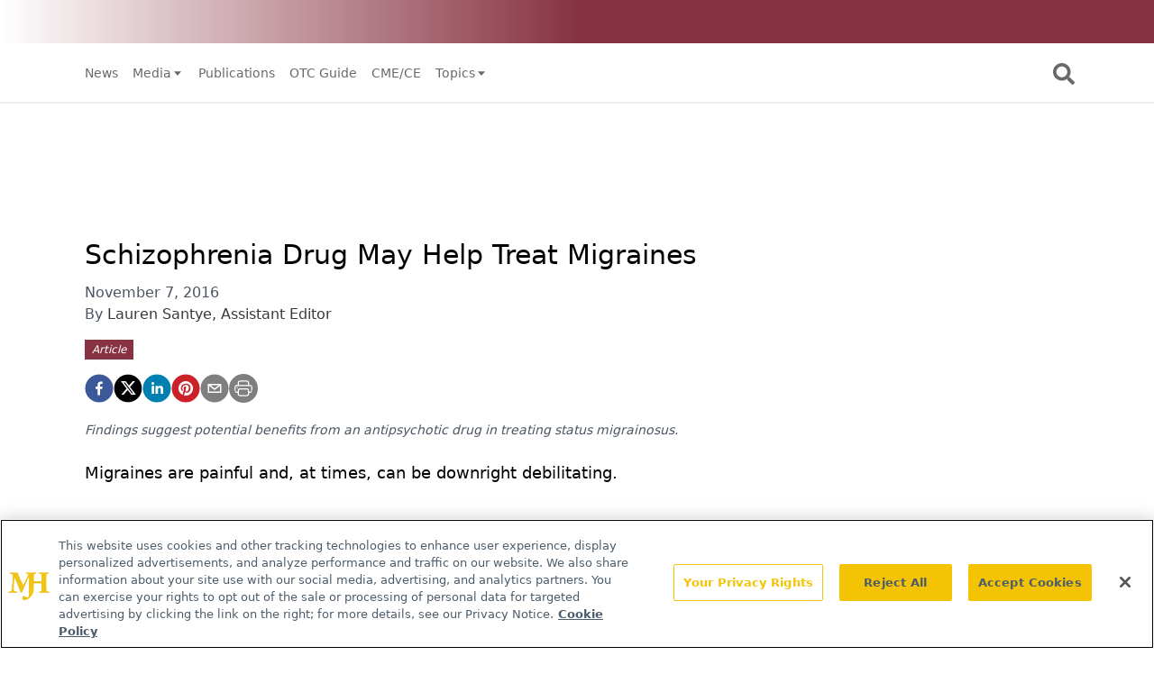

--- FILE ---
content_type: text/html; charset=utf-8
request_url: https://www.contemporaryclinic.com/view/schizophrenia-drug-may-help-treat-migraines
body_size: 22674
content:
<!DOCTYPE html><html lang="en"><head><meta charSet="utf-8"/><meta name="viewport" content="width=device-width"/><title>Schizophrenia Drug May Help Treat Migraines</title><meta name="description" content="Findings suggest potential benefits from an antipsychotic drug in treating status migrainosus."/><meta property="og:url" content="https://www.contemporaryclinic.com/view/schizophrenia-drug-may-help-treat-migraines  "/><meta property="og:title" content="Schizophrenia Drug May Help Treat Migraines"/><meta property="og:image" content="https://onclive.s3.amazonaws.com/onclive_630x1200.png"/><meta property="og:site_name" content="Contemporary Clinic"/><meta property="og:description" content="Findings suggest potential benefits from an antipsychotic drug in treating status migrainosus."/><meta name="twitter:card" content="summary"/><meta name="twitter:title" content="Schizophrenia Drug May Help Treat Migraines"/><meta name="twitter:image" content="https://onclive.s3.amazonaws.com/onclive_630x1200.png"/><meta name="twitter:site" content="@@CClinicJournal"/><meta name="twitter:description" content="Findings suggest potential benefits from an antipsychotic drug in treating status migrainosus."/><meta name="robots" content="max-image-preview:large"/><meta name="robots" content="max-video-preview:-1"/><link rel="preconnect dns-prefetch" href="https://cmp.osano.com"/><link rel="preconnect dns-prefetch" href="https://res.lassomarketing.io"/><link rel="preconnect dns-prefetch" href="https://www.lightboxcdn.com"/><link rel="preconnect dns-prefetch" href="https://pub.doubleverify.com"/><link rel="preconnect dns-prefetch" href="https://cdn.doubleverify.com"/><link rel="preconnect dns-prefetch" href="https://cdn.segment.com"/><link rel="preconnect dns-prefetch" href="https://securepubads.g.doubleclick.net"/><link rel="preconnect dns-prefetch" href="https://pagead2.googlesyndication.com"/><link rel="preconnect dns-prefetch" href="https://cdn.sanity.io"/><link rel="preconnect dns-prefetch" href="https://www.google-analytics.com"/><link rel="preconnect dns-prefetch" href="https://www.googletagmanager.com"/><link rel="preconnect dns-prefetch" href="https://player.vimeo.com"/><link rel="preconnect dns-prefetch" href="https://youtube.com"/><link rel="preconnect dns-prefetch" href="https://connect.facebook.net"/><link rel="preconnect dns-prefetch" href="https://www.facebook.com"/><link rel="preconnect dns-prefetch" href="https://static.ads-twitter.com"/><link rel="preconnect dns-prefetch" href="https://ad.doubleclick.net"/><link rel="preload" as="script" href="https://securepubads.g.doubleclick.net/tag/js/gpt.js"/><link rel="icon" href="/favicon.ico"/><script type="text/javascript" async="" src="https://securepubads.g.doubleclick.net/tag/js/gpt.js"></script><script async="" src="https://pub.doubleverify.com/dvtag/20083417/DV1815449/pub.js"></script><script type="module">
            window.onDvtagReady = function (callback, timeout = 750) { 
            window.dvtag = window.dvtag || {} 
            dvtag.cmd = dvtag.cmd || [] 
            const opt = { callback, timeout, timestamp: new Date().getTime() } 
            dvtag.cmd.push(function () { dvtag.queueAdRequest(opt) }) 
            setTimeout(function () { 
            const cb = opt.callback 
            opt.callback = null 
            if (cb) cb() 
            }, timeout) 
            } 
            </script><meta name="keywords" content="migraines,migraine,headache,antipsychotics,antipsychotic,antipsychotic drugs,ziprasidone,schizophrenia"/><script class="optanon-category-C0001" src="https://one.contemporaryclinic.com/tagmanager/scripts/one.js"></script><script>window.dataLayer = window.dataLayer || [];
            setTimeout(() => {
       
 window.dataLayer.push({
            event: "page_dimensions",
            pageTitle: "Schizophrenia Drug May Help Treat Migraines",
            dimension9: "news",
            dimension11: "",
            dimension12: "",
            dimension13: "Articles",
            dimension14: "Lauren Santye, Assistant Editor",
            dimension15: "schizophrenia-drug-may-help-treat-migraines",
            dimension18: "2016-11-07T19:00:00.000Z",
            dimension19: "",
            dimension20: "",
          });
            },500)
         </script><script type="text/javascript">
          (function(w,d,s,l,i){w[l]=w[l]||[];w[l].push({'gtm.start':
          new Date().getTime(),event:'gtm.js'});var f=d.getElementsByTagName(s)[0],
          j=d.createElement(s),dl=l!='dataLayer'?'&l='+l:'';j.async=true;j.src=
          'https://www.googletagmanager.com/gtm.js?id='+i+dl;f.parentNode.insertBefore(j,f);
          })(window,document,'script','dataLayer','GTM-MG6NCWC');
          </script><script type="module">
          var ALGOLIA_INSIGHTS_SRC = "https://cdn.jsdelivr.net/npm/search-insights@2.4.0";

          !function(e,a,t,n,s,i,c){e.AlgoliaAnalyticsObject=s,e[s]=e[s]||function(){
          (e[s].queue=e[s].queue||[]).push(arguments)},i=a.createElement(t),c=a.getElementsByTagName(t)[0],
          i.async=1,i.src=n,c.parentNode.insertBefore(i,c)
          }(window,document,"script",ALGOLIA_INSIGHTS_SRC,"aa");</script><link rel="canonical" href="https://www.contemporaryclinic.com/view/schizophrenia-drug-may-help-treat-migraines"/><link rel="preload" as="image" imagesrcset="/_next/image?url=%2FcontemporaryClinic_logo_inverted.png&amp;w=96&amp;q=75 1x, /_next/image?url=%2FcontemporaryClinic_logo_inverted.png&amp;w=256&amp;q=75 2x"/><meta name="robots" content="max-image-preview:large"/><meta name="robots" content="max-video-preview:-1"/><meta name="thumbnail" content="https://www.contemporaryclinic.com/ContempClinic.png"/><meta name="next-head-count" content="14"/><link rel="preconnect" href="https://res.lassomarketing.io"/><script async="" type="text/javascript" src="https://www.lightboxcdn.com/static/lightbox_mjh.js"></script><script async="" type="text/javascript" src="https://www.lightboxcdn.com/static/lightbox_mjh.js"></script><script>
         window.dataLayer = window.dataLayer || [];
         function gtag(){dataLayer.push(arguments);}
         gtag('set' , 'developer_id.dYWJhMj', true);
         gtag('consent', 'default', {
             ad_storage: 'denied',
             analytics_storage: 'denied',
             functionality_storage: 'denied',
             personalization_storage: 'denied',
             security_storage: 'granted',
                 ad_user_data: 'denied',
                 ad_personalization: 'denied',
             region: [
               'AT',
               'BE',
               'BG',
               'HR',
               'CY',
               'CZ',
               'DK',
               'EE',
               'FI',
               'FR',
               'DE',
               'EL',
               'HU',
               'IE',
               'IT',
               'LV',
               'LT',
               'LU',
               'MT',
               'NL',
               'PL',
               'PT',
               'RO',
               'SK',
               'SI',
               'ES',
               'SE',
               'GB',
               'US-CA',
             ],
           });
           gtag('consent', 'default', {
             ad_storage: 'granted',
             analytics_storage: 'granted',
             functionality_storage: 'granted',
             personalization_storage: 'granted',
             security_storage: 'granted',
             ad_user_data: 'granted',
             ad_personalization: 'granted',
           });
          </script><script src="https://cdn.cookielaw.org/scripttemplates/otSDKStub.js" type="text/javascript" charSet="UTF-8" data-domain-script="0196a05d-e0c5-7117-8712-7090e985bbff"></script><script type="text/javascript">function OptanonWrapper() {}</script><script src="https://cdn.jsdelivr.net/npm/@segment/analytics-consent-wrapper-onetrust@latest/dist/umd/analytics-onetrust.umd.js"></script><script async="" type="text/plain" class="optanon-category-C0001" src="https://www.lightboxcdn.com/static/lightbox_mjh.js"></script><script type="text/javascript" class="optanon-category-C0004" src="https://res.lassomarketing.io/scripts/lasso-imp-id-min.js"></script><script type="module">
            !function(){var analytics=window.analytics=window.analytics||[];if(!analytics.initialize)if(analytics.invoked)window.console&&console.error&&console.error("Segment snippet included twice.");else{analytics.invoked=!0;analytics.methods=["trackSubmit","trackClick","trackLink","trackForm","pageview","identify","reset","group","track","ready","alias","debug","page","once","off","on","addSourceMiddleware","addIntegrationMiddleware","setAnonymousId","addDestinationMiddleware"];analytics.factory=function(e){return function(){var t=Array.prototype.slice.call(arguments);t.unshift(e);analytics.push(t);return analytics}};for(var e=0;e<analytics.methods.length;e++){var key=analytics.methods[e];analytics[key]=analytics.factory(key)}analytics.load=function(key,e){var t=document.createElement("script");t.type="text/javascript";t.async=!0;t.src="https://cdn.segment.com/analytics.js/v1/" + key + "/analytics.min.js";var n=document.getElementsByTagName("script")[0];n.parentNode.insertBefore(t,n);analytics._loadOptions=e};analytics.SNIPPET_VERSION="4.13.1";
              window.LassoImpressionID = lassoImpID();
              withOneTrust(analytics).load('BBbKMoOjmhsxPnbd2nO6osz3zq67DzuN')
              analytics.page({
              'LassoImpressionID': window.LassoImpressionID
              });
            }}(); </script><link rel="preload" href="/_next/static/css/801e1464a8b83a9e.css" as="style"/><link rel="stylesheet" href="/_next/static/css/801e1464a8b83a9e.css" data-n-g=""/><link rel="preload" href="/_next/static/css/1fd9d1dcb68b7a42.css" as="style"/><link rel="stylesheet" href="/_next/static/css/1fd9d1dcb68b7a42.css" data-n-p=""/><link rel="preload" href="/_next/static/css/f12c279c9ec47e0c.css" as="style"/><link rel="stylesheet" href="/_next/static/css/f12c279c9ec47e0c.css" data-n-p=""/><noscript data-n-css=""></noscript><script defer="" nomodule="" src="/_next/static/chunks/polyfills-c67a75d1b6f99dc8.js"></script><script src="/_next/static/chunks/webpack-c3a7ddaa97e69ad3.js" defer=""></script><script src="/_next/static/chunks/framework-45ce3d09104a2cae.js" defer=""></script><script src="/_next/static/chunks/main-c1ce322a402d266c.js" defer=""></script><script src="/_next/static/chunks/pages/_app-e245c924a31a3133.js" defer=""></script><script src="/_next/static/chunks/69bd6bf3-c7219ac9ecb38ac9.js" defer=""></script><script src="/_next/static/chunks/f36c6662-e730e1316f9aa347.js" defer=""></script><script src="/_next/static/chunks/8eec4907-3e083fdcb8f62d72.js" defer=""></script><script src="/_next/static/chunks/065a3ddb-42216585c327b2a5.js" defer=""></script><script src="/_next/static/chunks/72585f70-2834067fcee5a50a.js" defer=""></script><script src="/_next/static/chunks/9814d858-cb162ab048445baf.js" defer=""></script><script src="/_next/static/chunks/59b4e022-12a1c6f09c31aa87.js" defer=""></script><script src="/_next/static/chunks/aeb74aa0-4e0b515016d20a9f.js" defer=""></script><script src="/_next/static/chunks/e1efa4cc-06e900eb45581c19.js" defer=""></script><script src="/_next/static/chunks/4043-d816b8b0a0532f83.js" defer=""></script><script src="/_next/static/chunks/1541-94c0ef74bd5606ec.js" defer=""></script><script src="/_next/static/chunks/6348-48ecc54fa4972cd0.js" defer=""></script><script src="/_next/static/chunks/5314-faea4cbda16b2109.js" defer=""></script><script src="/_next/static/chunks/3491-171978c12cf965da.js" defer=""></script><script src="/_next/static/chunks/475-727a79a85a958c3e.js" defer=""></script><script src="/_next/static/chunks/5959-c5e04d2d22f34320.js" defer=""></script><script src="/_next/static/chunks/pages/view/%5B...slug%5D-93d94cc4b471ab96.js" defer=""></script><script src="/_next/static/fgFuQOu4IgD3ZNRVCDl0J/_buildManifest.js" defer=""></script><script src="/_next/static/fgFuQOu4IgD3ZNRVCDl0J/_ssgManifest.js" defer=""></script><style id="__jsx-1661e6713d4eb9b5">.leaderboardAdWrapper.jsx-1661e6713d4eb9b5{min-height:90px;background:#fff}.leaderboardAdWrapper.jsx-1661e6713d4eb9b5 .AD728x90.jsx-1661e6713d4eb9b5{}@media screen and (min-width:768px){.leader-fixed.jsx-1661e6713d4eb9b5{position:fixed;margin-top:1rem;z-index:999999}}.leaderboardAdWrapper.jsx-1661e6713d4eb9b5 .AD728x90.jsx-1661e6713d4eb9b5 div[id*="google_ads_iframe"].jsx-1661e6713d4eb9b5:empty{height:0px!important}@media screen and (max-width:668px){.leaderboardAdWrapper.jsx-1661e6713d4eb9b5{min-height:0px;position:fixed;background:white;left:0;right:0;top:55px;padding-top:.5rem;padding-bottom:.25rem;z-index:9999}}</style><style id="__jsx-19ede9f0a5a45918">.jsx-19ede9f0a5a45918::-webkit-scrollbar{display:none}</style></head><body><div id="__next" data-reactroot=""><div class="-mb-6"><div id="frame-nav" class="sticky top-0 left-0 bg-main-nav-bg text-main-nav-text z-[9948010]"><div><div class="hidden bg-gradient-to-r from-white via-primary to-primary w-full md:flex md:items-center md:justify-end z-50 px-10 py-1"><div class="w-[280px] relative cursor-pointer bg-transparent"><div class="w-full px-6 py-2 flex items-center justify-center"><div class="relative w-[160px] h-[24px]"><span style="box-sizing:border-box;display:block;overflow:hidden;width:initial;height:initial;background:none;opacity:1;border:0;margin:0;padding:0;position:absolute;top:0;left:0;bottom:0;right:0"><img alt="contemporaryClinic" src="[data-uri]" decoding="async" data-nimg="fill" style="position:absolute;top:0;left:0;bottom:0;right:0;box-sizing:border-box;padding:0;border:none;margin:auto;display:block;width:0;height:0;min-width:100%;max-width:100%;min-height:100%;max-height:100%;object-fit:contain"/><noscript><img alt="contemporaryClinic" sizes="100vw" srcSet="/_next/image?url=%2FcontemporaryClinic_logo_inverted.png&amp;w=640&amp;q=75 640w, /_next/image?url=%2FcontemporaryClinic_logo_inverted.png&amp;w=750&amp;q=75 750w, /_next/image?url=%2FcontemporaryClinic_logo_inverted.png&amp;w=828&amp;q=75 828w, /_next/image?url=%2FcontemporaryClinic_logo_inverted.png&amp;w=1080&amp;q=75 1080w, /_next/image?url=%2FcontemporaryClinic_logo_inverted.png&amp;w=1200&amp;q=75 1200w, /_next/image?url=%2FcontemporaryClinic_logo_inverted.png&amp;w=1920&amp;q=75 1920w, /_next/image?url=%2FcontemporaryClinic_logo_inverted.png&amp;w=2048&amp;q=75 2048w, /_next/image?url=%2FcontemporaryClinic_logo_inverted.png&amp;w=3840&amp;q=75 3840w" src="/_next/image?url=%2FcontemporaryClinic_logo_inverted.png&amp;w=3840&amp;q=75" decoding="async" data-nimg="fill" style="position:absolute;top:0;left:0;bottom:0;right:0;box-sizing:border-box;padding:0;border:none;margin:auto;display:block;width:0;height:0;min-width:100%;max-width:100%;min-height:100%;max-height:100%;object-fit:contain" loading="lazy"/></noscript></span></div></div><ul class="absolute w-full bg-primary shadow-lg z-10 space-y-4 pt-4 pb-6 hidden"><li class="h-fit flex items-center justify-center cursor-pointer py-2 border-y border-transparent hover:border-white"><a href="https://www.contemporaryclinic.com/otcguide"><p class="flex-none relative" style="width:100px;height:30px"><span style="box-sizing:border-box;display:block;overflow:hidden;width:initial;height:initial;background:none;opacity:1;border:0;margin:0;padding:0;position:absolute;top:0;left:0;bottom:0;right:0"><img alt="OTC Guide" src="[data-uri]" decoding="async" data-nimg="fill" style="position:absolute;top:0;left:0;bottom:0;right:0;box-sizing:border-box;padding:0;border:none;margin:auto;display:block;width:0;height:0;min-width:100%;max-width:100%;min-height:100%;max-height:100%;object-fit:contain"/><noscript><img alt="OTC Guide" sizes="100vw" srcSet="/_next/image?url=%2Fotcguidelogo.png&amp;w=640&amp;q=75 640w, /_next/image?url=%2Fotcguidelogo.png&amp;w=750&amp;q=75 750w, /_next/image?url=%2Fotcguidelogo.png&amp;w=828&amp;q=75 828w, /_next/image?url=%2Fotcguidelogo.png&amp;w=1080&amp;q=75 1080w, /_next/image?url=%2Fotcguidelogo.png&amp;w=1200&amp;q=75 1200w, /_next/image?url=%2Fotcguidelogo.png&amp;w=1920&amp;q=75 1920w, /_next/image?url=%2Fotcguidelogo.png&amp;w=2048&amp;q=75 2048w, /_next/image?url=%2Fotcguidelogo.png&amp;w=3840&amp;q=75 3840w" src="/_next/image?url=%2Fotcguidelogo.png&amp;w=3840&amp;q=75" decoding="async" data-nimg="fill" style="position:absolute;top:0;left:0;bottom:0;right:0;box-sizing:border-box;padding:0;border:none;margin:auto;display:block;width:0;height:0;min-width:100%;max-width:100%;min-height:100%;max-height:100%;object-fit:contain" loading="lazy"/></noscript></span></p></a></li><li class="h-fit flex items-center justify-center cursor-pointer py-2 border-y border-transparent hover:border-white"><a href="https://www.pharmacytimes.com"><p class="flex-none relative" style="width:100px;height:30px"><span style="box-sizing:border-box;display:block;overflow:hidden;width:initial;height:initial;background:none;opacity:1;border:0;margin:0;padding:0;position:absolute;top:0;left:0;bottom:0;right:0"><img alt="PharmacyTimes" src="[data-uri]" decoding="async" data-nimg="fill" style="position:absolute;top:0;left:0;bottom:0;right:0;box-sizing:border-box;padding:0;border:none;margin:auto;display:block;width:0;height:0;min-width:100%;max-width:100%;min-height:100%;max-height:100%;object-fit:contain"/><noscript><img alt="PharmacyTimes" sizes="100vw" srcSet="/_next/image?url=%2Fpt_white.png&amp;w=640&amp;q=75 640w, /_next/image?url=%2Fpt_white.png&amp;w=750&amp;q=75 750w, /_next/image?url=%2Fpt_white.png&amp;w=828&amp;q=75 828w, /_next/image?url=%2Fpt_white.png&amp;w=1080&amp;q=75 1080w, /_next/image?url=%2Fpt_white.png&amp;w=1200&amp;q=75 1200w, /_next/image?url=%2Fpt_white.png&amp;w=1920&amp;q=75 1920w, /_next/image?url=%2Fpt_white.png&amp;w=2048&amp;q=75 2048w, /_next/image?url=%2Fpt_white.png&amp;w=3840&amp;q=75 3840w" src="/_next/image?url=%2Fpt_white.png&amp;w=3840&amp;q=75" decoding="async" data-nimg="fill" style="position:absolute;top:0;left:0;bottom:0;right:0;box-sizing:border-box;padding:0;border:none;margin:auto;display:block;width:0;height:0;min-width:100%;max-width:100%;min-height:100%;max-height:100%;object-fit:contain" loading="lazy"/></noscript></span></p></a></li><li class="h-fit flex items-center justify-center cursor-pointer py-2 border-y border-transparent hover:border-white"><a href="https://www.pharmacytimes.org/"><p class="flex-none relative" style="width:157px;height:22px"><span style="box-sizing:border-box;display:block;overflow:hidden;width:initial;height:initial;background:none;opacity:1;border:0;margin:0;padding:0;position:absolute;top:0;left:0;bottom:0;right:0"><img alt="PTCE" src="[data-uri]" decoding="async" data-nimg="fill" style="position:absolute;top:0;left:0;bottom:0;right:0;box-sizing:border-box;padding:0;border:none;margin:auto;display:block;width:0;height:0;min-width:100%;max-width:100%;min-height:100%;max-height:100%;object-fit:contain"/><noscript><img alt="PTCE" sizes="100vw" srcSet="/_next/image?url=%2FPTCE_logo_white.png&amp;w=640&amp;q=75 640w, /_next/image?url=%2FPTCE_logo_white.png&amp;w=750&amp;q=75 750w, /_next/image?url=%2FPTCE_logo_white.png&amp;w=828&amp;q=75 828w, /_next/image?url=%2FPTCE_logo_white.png&amp;w=1080&amp;q=75 1080w, /_next/image?url=%2FPTCE_logo_white.png&amp;w=1200&amp;q=75 1200w, /_next/image?url=%2FPTCE_logo_white.png&amp;w=1920&amp;q=75 1920w, /_next/image?url=%2FPTCE_logo_white.png&amp;w=2048&amp;q=75 2048w, /_next/image?url=%2FPTCE_logo_white.png&amp;w=3840&amp;q=75 3840w" src="/_next/image?url=%2FPTCE_logo_white.png&amp;w=3840&amp;q=75" decoding="async" data-nimg="fill" style="position:absolute;top:0;left:0;bottom:0;right:0;box-sizing:border-box;padding:0;border:none;margin:auto;display:block;width:0;height:0;min-width:100%;max-width:100%;min-height:100%;max-height:100%;object-fit:contain" loading="lazy"/></noscript></span></p></a></li></ul></div></div></div><div class="container px-4 mx-auto flex justify-between items-center h-[65px] pl-4 pr-4" id="frame-mob-nav"><div class="block lg:hidden"><svg stroke="currentColor" fill="currentColor" stroke-width="0" viewBox="0 0 20 20" aria-hidden="true" class="text-3xl" height="1em" width="1em" xmlns="http://www.w3.org/2000/svg"><path fill-rule="evenodd" d="M3 5a1 1 0 011-1h12a1 1 0 110 2H4a1 1 0 01-1-1zM3 10a1 1 0 011-1h12a1 1 0 110 2H4a1 1 0 01-1-1zM3 15a1 1 0 011-1h12a1 1 0 110 2H4a1 1 0 01-1-1z" clip-rule="evenodd"></path></svg></div><div class="flex-auto hidden w-auto text-sm text-left lg:flex"><div class="relative flex items-center cursor-pointer lg:px-2"><a target="_self" class="whitespace-nowrap flex items-center" href="/news">News</a></div><div class="relative flex items-center cursor-pointer lg:px-2"><div class="whitespace-nowrap flex items-center">Media<svg stroke="currentColor" fill="currentColor" stroke-width="0" viewBox="0 0 24 24" height="1em" width="1em" xmlns="http://www.w3.org/2000/svg"><path d="m11.998 17 7-8h-14z"></path></svg></div><div id="div_sub_menu_dropdown_desktop_1" class="absolute bg-main-nav-item-bg text-main-nav-item-text z-[9999999999] border hidden max-h-[1000px]" style="top:30px;left:0;min-width:180px"><a target="_self" href="https://www.medicalworldnews.com/"><div style="white-space:nowrap" class="w-full px-4 py-2 hover:bg-main-nav-item-hover-bg hover:text-main-nav-item-hover-text">Medical World News</div></a><a target="_self" href="/videos"><div style="white-space:nowrap" class="w-full px-4 py-2 hover:bg-main-nav-item-hover-bg hover:text-main-nav-item-hover-text">Videos</div></a></div></div><div class="relative flex items-center cursor-pointer lg:px-2"><a target="_self" class="whitespace-nowrap flex items-center" href="/publications">Publications</a></div><div class="relative flex items-center cursor-pointer lg:px-2"><a target="_self" class="whitespace-nowrap flex items-center" href="/otcguide">OTC Guide</a></div><div class="relative flex items-center cursor-pointer lg:px-2"><a target="_self" class="whitespace-nowrap flex items-center" href="/continuing-education">CME/CE</a></div><div class="relative flex items-center cursor-pointer lg:px-2"><div class="whitespace-nowrap flex items-center">Topics<svg stroke="currentColor" fill="currentColor" stroke-width="0" viewBox="0 0 24 24" height="1em" width="1em" xmlns="http://www.w3.org/2000/svg"><path d="m11.998 17 7-8h-14z"></path></svg></div><div id="div_sub_menu_dropdown_desktop_5" class="absolute bg-main-nav-item-bg text-main-nav-item-text z-[9999999999] border hidden max-h-[1000px]" style="top:30px;left:0;min-width:180px"><a target="_self" href="/topic/acute-care"><div style="white-space:nowrap" class="w-full px-4 py-2 hover:bg-main-nav-item-hover-bg hover:text-main-nav-item-hover-text">Acute Care</div></a><a target="_self" href="/topic/chronic-care"><div style="white-space:nowrap" class="w-full px-4 py-2 hover:bg-main-nav-item-hover-bg hover:text-main-nav-item-hover-text">Chronic Care</div></a><a target="_self" href="/topic/preventive-care"><div style="white-space:nowrap" class="w-full px-4 py-2 hover:bg-main-nav-item-hover-bg hover:text-main-nav-item-hover-text">Preventive Care</div></a></div></div></div><div class="flex flex-wrap items-center flex-none md:relative md:flex-nowrap"><svg stroke="currentColor" fill="currentColor" stroke-width="0" viewBox="0 0 512 512" class="hidden md:block text-2xl cursor-pointer mr-[0.125rem] mt-[0.125rem] focus:border focus:border-primary" height="1em" width="1em" xmlns="http://www.w3.org/2000/svg"><path d="M505 442.7L405.3 343c-4.5-4.5-10.6-7-17-7H372c27.6-35.3 44-79.7 44-128C416 93.1 322.9 0 208 0S0 93.1 0 208s93.1 208 208 208c48.3 0 92.7-16.4 128-44v16.3c0 6.4 2.5 12.5 7 17l99.7 99.7c9.4 9.4 24.6 9.4 33.9 0l28.3-28.3c9.4-9.4 9.4-24.6.1-34zM208 336c-70.7 0-128-57.2-128-128 0-70.7 57.2-128 128-128 70.7 0 128 57.2 128 128 0 70.7-57.2 128-128 128z"></path></svg><svg stroke="currentColor" fill="currentColor" stroke-width="0" viewBox="0 0 512 512" class="block md:hidden text-2xl cursor-pointer mr-[0.125rem] mt-[0.125rem] focus:border focus:border-primary" height="1em" width="1em" xmlns="http://www.w3.org/2000/svg"><path d="M505 442.7L405.3 343c-4.5-4.5-10.6-7-17-7H372c27.6-35.3 44-79.7 44-128C416 93.1 322.9 0 208 0S0 93.1 0 208s93.1 208 208 208c48.3 0 92.7-16.4 128-44v16.3c0 6.4 2.5 12.5 7 17l99.7 99.7c9.4 9.4 24.6 9.4 33.9 0l28.3-28.3c9.4-9.4 9.4-24.6.1-34zM208 336c-70.7 0-128-57.2-128-128 0-70.7 57.2-128 128-128 70.7 0 128 57.2 128 128 0 70.7-57.2 128-128 128z"></path></svg><div id="div_search_box" class="hidden flex-none md:absolute top-[50px] w-full md:w-[400px] md:left-[-400px] z-50 bg-search-box-bg p-2 rounded-xl"><form method="GET" action="/search" class="flex items-center justify-between w-full"><input type="text" name="searchTerm" placeholder="SEARCH" class="bg-white p-1 rounded-md border-0 w-[80%] text-black" required=""/><input type="submit" value="SEARCH" class="ml-2 cursor-pointer bg-search-box-button-bg text-search-box-button-text hover:bg-search-box-button-hover-bg hover:text-search-box-button-hover-text ronded rounded-md p-1 font-bold w-[20%]"/></form></div></div></div><div id="div_search_box_mobile" class="hidden flex-none md:absolute top-[50px] md:w-[400px] md:left-[-400px] z-50 bg-search-box-bg p-2 rounded-xl"><form method="GET" action="/search" class="flex items-center justify-between w-full"><input type="text" name="searchTerm" placeholder="SEARCH" class="bg-white p-1 rounded-md border-0 w-[80%] text-black" required=""/><input type="submit" value="SEARCH" class="ml-2 bg-search-box-button-bg text-search-box-button-text ronded rounded-md p-1 font-bold w-[20%]"/></form></div><div class="hidden fixed w-full top-0 modal h-[100vh] overflow-y-scroll z-[9999] max-h-screen" id="div_mobile_main_menu_0"><div class="bg-primary h-full w-[80%] "><div class="pb-10 container text-white max-h-screen overflow-auto pt-4"><div class="flex items-center py-4 px-2 relative "><div class="text-3xl w-[18%] xs:ml-8 text-left"><svg stroke="currentColor" fill="currentColor" stroke-width="0" viewBox="0 0 512 512" height="1em" width="1em" xmlns="http://www.w3.org/2000/svg"><path d="M289.94 256l95-95A24 24 0 00351 127l-95 95-95-95a24 24 0 00-34 34l95 95-95 95a24 24 0 1034 34l95-95 95 95a24 24 0 0034-34z"></path></svg></div><div class="mx-auto w-[70%] text-center pt-2 absolute top-1/2 left-1/2 -translate-x-1/2 -translate-y-1/2"><span style="box-sizing:border-box;display:inline-block;overflow:hidden;width:initial;height:initial;background:none;opacity:1;border:0;margin:0;padding:0;position:relative;max-width:100%"><span style="box-sizing:border-box;display:block;width:initial;height:initial;background:none;opacity:1;border:0;margin:0;padding:0;max-width:100%"><img style="display:block;max-width:100%;width:initial;height:initial;background:none;opacity:1;border:0;margin:0;padding:0" alt="" aria-hidden="true" src="data:image/svg+xml,%3csvg%20xmlns=%27http://www.w3.org/2000/svg%27%20version=%271.1%27%20width=%2783%27%20height=%2740%27/%3e"/></span><img alt="logo" srcSet="/_next/image?url=%2FcontemporaryClinic_logo_inverted.png&amp;w=96&amp;q=75 1x, /_next/image?url=%2FcontemporaryClinic_logo_inverted.png&amp;w=256&amp;q=75 2x" src="/_next/image?url=%2FcontemporaryClinic_logo_inverted.png&amp;w=256&amp;q=75" decoding="async" data-nimg="intrinsic" style="position:absolute;top:0;left:0;bottom:0;right:0;box-sizing:border-box;padding:0;border:none;margin:auto;display:block;width:0;height:0;min-width:100%;max-width:100%;min-height:100%;max-height:100%"/></span></div></div><div class="border-b border-[rgba(0,0,0,.20)] mx-2 pb-2"></div><div class="relative border-b border-[rgba(0,0,0,.20)] mx-2 py-2"><div class="flex items-center justify-between p-2"><div class="flex items-center w-full justify-between">Topics<svg stroke="currentColor" fill="currentColor" stroke-width="0" viewBox="0 0 24 24" height="1em" width="1em" xmlns="http://www.w3.org/2000/svg"><path d="m11.998 17 7-8h-14z"></path></svg></div></div><div class="hidden bg-nav-secondary -mx-2 " id="div_sub_menu_dropdown_mobile_0"><a class="block w-full pt-2 pb-2 pl-6 pr-6 hover:bg-secondary text-sm border-b border-[rgba(0,0,0,0.1)]" href="/topic/preventive-care">Preventive Care</a><a class="block w-full pt-2 pb-2 pl-6 pr-6 hover:bg-secondary text-sm border-b border-[rgba(0,0,0,0.1)]" href="/topic/chronic-care">Chronic Care</a><a class="block w-full pt-2 pb-2 pl-6 pr-6 hover:bg-secondary text-sm border-b border-[rgba(0,0,0,0.1)]" href="/topic/acute-care">Acute Care</a></div></div><div class="relative border-b border-[rgba(0,0,0,.20)] mx-2 py-2"><div class="flex items-center justify-between p-2"><div class="flex items-center w-full justify-between">Resources<svg stroke="currentColor" fill="currentColor" stroke-width="0" viewBox="0 0 24 24" height="1em" width="1em" xmlns="http://www.w3.org/2000/svg"><path d="m11.998 17 7-8h-14z"></path></svg></div></div><div class="hidden bg-nav-secondary -mx-2 " id="div_sub_menu_dropdown_mobile_1"><a class="block w-full pt-2 pb-2 pl-6 pr-6 hover:bg-secondary text-sm border-b border-[rgba(0,0,0,0.1)]" href="/continuing-education">Continuing Education</a><a class="block w-full pt-2 pb-2 pl-6 pr-6 hover:bg-secondary text-sm border-b border-[rgba(0,0,0,0.1)]" href="/otcguide">OTC Guide</a></div></div><div class="relative py-2 border-b border-[rgba(0,0,0,.1)] mx-2"><div class="flex items-center p-2 " href="/news"><span class="flex items-center w-full justify-between">News</span></div></div><div class="relative py-2 border-b border-[rgba(0,0,0,.20)] mx-2"><button aria-controls="div_main_menu_dropdown_mobile_1" class="flex items-center p-2 w-full "><span class="flex items-center w-full justify-between">Media<svg stroke="currentColor" fill="currentColor" stroke-width="0" viewBox="0 0 24 24" height="1em" width="1em" xmlns="http://www.w3.org/2000/svg"><path d="m11.998 17 7-8h-14z"></path></svg></span></button><div class="hidden bg-nav-secondary -mx-2" id="div_main_menu_dropdown_mobile_1"><a href="https://www.medicalworldnews.com/"><div class=" pt-2 pb-2 pl-6 pr-6 hover:bg-secondary text-sm border-b border-[rgba(0,0,0,.20)]">Medical World News</div></a><a href="/videos"><div class=" pt-2 pb-2 pl-6 pr-6 hover:bg-secondary text-sm border-b border-[rgba(0,0,0,.20)]">Videos</div></a></div></div><div class="relative py-2 border-b border-[rgba(0,0,0,.1)] mx-2"><div class="flex items-center p-2 " href="/publications"><span class="flex items-center w-full justify-between">Publications</span></div></div><div class="relative py-2 border-b border-[rgba(0,0,0,.1)] mx-2"><div class="flex items-center p-2 " href="/otcguide"><span class="flex items-center w-full justify-between">OTC Guide</span></div></div><div class="relative py-2 border-b border-[rgba(0,0,0,.1)] mx-2"><div class="flex items-center p-2 " href="/continuing-education"><span class="flex items-center w-full justify-between">CME/CE</span></div></div><div class="relative py-2 border-b border-[rgba(0,0,0,.20)] mx-2"><button aria-controls="div_main_menu_dropdown_mobile_5" class="flex items-center p-2 w-full "><span class="flex items-center w-full justify-between">Topics<svg stroke="currentColor" fill="currentColor" stroke-width="0" viewBox="0 0 24 24" height="1em" width="1em" xmlns="http://www.w3.org/2000/svg"><path d="m11.998 17 7-8h-14z"></path></svg></span></button><div class="hidden bg-nav-secondary -mx-2" id="div_main_menu_dropdown_mobile_5"><a href="/topic/acute-care"><div class=" pt-2 pb-2 pl-6 pr-6 hover:bg-secondary text-sm border-b border-[rgba(0,0,0,.20)]">Acute Care</div></a><a href="/topic/chronic-care"><div class=" pt-2 pb-2 pl-6 pr-6 hover:bg-secondary text-sm border-b border-[rgba(0,0,0,.20)]">Chronic Care</div></a><a href="/topic/preventive-care"><div class=" pt-2 pb-2 pl-6 pr-6 hover:bg-secondary text-sm border-b border-[rgba(0,0,0,.20)]">Preventive Care</div></a></div></div></div></div></div><div class="w-full h-[2px] bg-main-nav-border-bg"></div></div><div class="container top-ad-div px-4 mx-auto pl-2 pr-2 sm:h-[98px] sm:w-[728px]"><div id="leaderboardWrapper" class="jsx-1661e6713d4eb9b5 leaderboardAdWrapper mx-auto mt-1 flex min-h-0 md:min-h-[90px] justify-center items-center flex-col relative z-[99999]  "><div class="jsx-1661e6713d4eb9b5 bg-white md:-translate-x-4"><div class="jsx-1661e6713d4eb9b5 text-[8px] text-center text-gray-600 hidden relative">Advertisement</div><div id="div-gpt-ad-top" class="jsx-1661e6713d4eb9b5 AD728x90 mx-auto text-center x"></div></div></div></div><nav class=" relative bg-white text-gray-900 mb-6 mt-4 w-full hidden md:block" id="mega-menu"><div class="container mx-auto flex flex-col  pl-4 items-center"></div></nav><div id="schizophrenia-drug-may-help-treat-migraines" class="study-hall customPageFullWidthClass container mx-auto flex m-1 min-h-[57vh] px-4"><div class="customPageFullWidthClass flex-auto w-[calc(100%-300px)] pr-0 md:pr-6 mt-16 sm:mt-0"><div class="m-2"><div><h1 class="text-2xl sm:text-3xl">Schizophrenia Drug May Help Treat Migraines</h1><div class="py-3 text-gray-600 md:flex md:justify-between"><div class="max-w-full"><time class="tex-sm " dateTime="2016-11-07T19:00:00.000">November 7, 2016</time><div class="pb-2"><div><span class="text-md "><span class="">By </span><a class="mr-1 text-author hover:text-primary" href="/authors/lauren-santye-assistant-editor">Lauren Santye, Assistant Editor</a></span></div></div><div class="flex flex-wrap sm:flex-nowrap items-center w-fit my-2"><div class="flex items-center w-fit h-[22px] mr-4 px-2 bg-primary text-white text-xs"><em>Article</em></div></div><div class="mt-4"><div class="mt-2 flex items-center max-w-fit"><button title="Schizophrenia Drug May Help Treat Migraines" aria-label="facebook" class="react-share__ShareButton" style="background-color:transparent;border:none;padding:0;font:inherit;color:inherit;cursor:pointer"><svg viewBox="0 0 64 64" width="32" height="32"><circle cx="32" cy="32" r="31" fill="#3b5998"></circle><path d="M34.1,47V33.3h4.6l0.7-5.3h-5.3v-3.4c0-1.5,0.4-2.6,2.6-2.6l2.8,0v-4.8c-0.5-0.1-2.2-0.2-4.1-0.2 c-4.1,0-6.9,2.5-6.9,7V28H24v5.3h4.6V47H34.1z" fill="white"></path></svg></button><button aria-label="twitter" class="react-share__ShareButton" style="background-color:transparent;border:none;padding:0;font:inherit;color:inherit;cursor:pointer"><svg fill="#DC7633" xmlns="http://www.w3.org/2000/svg" width="32" zoomAndPan="magnify" viewBox="0 0 375 374.9999" height="32" preserveAspectRatio="xMidYMid meet" version="1.0"><defs><path d="M 7.09375 7.09375 L 367.84375 7.09375 L 367.84375 367.84375 L 7.09375 367.84375 Z M 7.09375 7.09375 " fill="#000000"></path></defs><g><path d="M 187.46875 7.09375 C 87.851562 7.09375 7.09375 87.851562 7.09375 187.46875 C 7.09375 287.085938 87.851562 367.84375 187.46875 367.84375 C 287.085938 367.84375 367.84375 287.085938 367.84375 187.46875 C 367.84375 87.851562 287.085938 7.09375 187.46875 7.09375 " fill-opacity="1" fill-rule="nonzero" fill="#000000"></path></g><g transform="translate(85, 75)"> <svg xmlns="http://www.w3.org/2000/svg" viewBox="0 0 24 24" version="1.1" height="215" width="215"><path d="M18.244 2.25h3.308l-7.227 8.26 8.502 11.24H16.17l-5.214-6.817L4.99 21.75H1.68l7.73-8.835L1.254 2.25H8.08l4.713 6.231zm-1.161 17.52h1.833L7.084 4.126H5.117z" fill="#ffffff"></path></svg> </g></svg></button><button aria-label="linkedin" class="react-share__ShareButton" style="background-color:transparent;border:none;padding:0;font:inherit;color:inherit;cursor:pointer"><svg viewBox="0 0 64 64" width="32" height="32"><circle cx="32" cy="32" r="31" fill="#007fb1"></circle><path d="M20.4,44h5.4V26.6h-5.4V44z M23.1,18c-1.7,0-3.1,1.4-3.1,3.1c0,1.7,1.4,3.1,3.1,3.1 c1.7,0,3.1-1.4,3.1-3.1C26.2,19.4,24.8,18,23.1,18z M39.5,26.2c-2.6,0-4.4,1.4-5.1,2.8h-0.1v-2.4h-5.2V44h5.4v-8.6 c0-2.3,0.4-4.5,3.2-4.5c2.8,0,2.8,2.6,2.8,4.6V44H46v-9.5C46,29.8,45,26.2,39.5,26.2z" fill="white"></path></svg></button><button title="Schizophrenia Drug May Help Treat Migraines" aria-label="pinterest" class="react-share__ShareButton" style="background-color:transparent;border:none;padding:0;font:inherit;color:inherit;cursor:pointer"><svg viewBox="0 0 64 64" width="32" height="32"><circle cx="32" cy="32" r="31" fill="#cb2128"></circle><path d="M32,16c-8.8,0-16,7.2-16,16c0,6.6,3.9,12.2,9.6,14.7c0-1.1,0-2.5,0.3-3.7 c0.3-1.3,2.1-8.7,2.1-8.7s-0.5-1-0.5-2.5c0-2.4,1.4-4.1,3.1-4.1c1.5,0,2.2,1.1,2.2,2.4c0,1.5-0.9,3.7-1.4,5.7 c-0.4,1.7,0.9,3.1,2.5,3.1c3,0,5.1-3.9,5.1-8.5c0-3.5-2.4-6.1-6.7-6.1c-4.9,0-7.9,3.6-7.9,7.7c0,1.4,0.4,2.4,1.1,3.1 c0.3,0.3,0.3,0.5,0.2,0.9c-0.1,0.3-0.3,1-0.3,1.3c-0.1,0.4-0.4,0.6-0.8,0.4c-2.2-0.9-3.3-3.4-3.3-6.1c0-4.5,3.8-10,11.4-10 c6.1,0,10.1,4.4,10.1,9.2c0,6.3-3.5,11-8.6,11c-1.7,0-3.4-0.9-3.9-2c0,0-0.9,3.7-1.1,4.4c-0.3,1.2-1,2.5-1.6,3.4 c1.4,0.4,3,0.7,4.5,0.7c8.8,0,16-7.2,16-16C48,23.2,40.8,16,32,16z" fill="white"></path></svg></button><button aria-label="email" class="react-share__ShareButton" style="background-color:transparent;border:none;padding:0;font:inherit;color:inherit;cursor:pointer"><svg viewBox="0 0 64 64" width="32" height="32"><circle cx="32" cy="32" r="31" fill="#7f7f7f"></circle><path d="M17,22v20h30V22H17z M41.1,25L32,32.1L22.9,25H41.1z M20,39V26.6l12,9.3l12-9.3V39H20z" fill="white"></path></svg></button><a class="print-wrap flex justify-center items-center cursor-pointer"><svg id="print" xmlns="http://www.w3.org/2000/svg" width="24" height="24" fill="currentColor" class="print bi bi-printer" viewBox="0 0 16 16">  <path d="M2.5 8a.5.5 0 1 0 0-1 .5.5 0 0 0 0 1z"></path>  <path d="M5 1a2 2 0 0 0-2 2v2H2a2 2 0 0 0-2 2v3a2 2 0 0 0 2 2h1v1a2 2 0 0 0 2 2h6a2 2 0 0 0 2-2v-1h1a2 2 0 0 0 2-2V7a2 2 0 0 0-2-2h-1V3a2 2 0 0 0-2-2H5zM4 3a1 1 0 0 1 1-1h6a1 1 0 0 1 1 1v2H4V3zm1 5a2 2 0 0 0-2 2v1H2a1 1 0 0 1-1-1V7a1 1 0 0 1 1-1h12a1 1 0 0 1 1 1v3a1 1 0 0 1-1 1h-1v-1a2 2 0 0 0-2-2H5zm7 2v3a1 1 0 0 1-1 1H5a1 1 0 0 1-1-1v-3a1 1 0 0 1 1-1h6a1 1 0 0 1 1 1z"></path></svg></a></div><style>
        .print-wrap {
          width: 32px;
          height: 32px;
          background: #7F7F7F;
          border-radius: 100%;
        }
        .print {
          background: #7F7F7F;
          color: white;
          padding: 2px;
          border-radius: 100%;

        }
      </style></div></div><div class="flex justify-between gap-4"></div></div><p class="py-2 mb-2 text-sm italic text-gray-600">Findings suggest potential benefits from an antipsychotic drug in treating status migrainosus.</p><div class="py-2"><div class="blockText_blockContent__TbCXh"><p class="pb-2">Migraines are painful and, at times, can be downright debilitating.</p><p class="pb-2"></p><p class="pb-2">As a first-line treatment, patients are typically treated with acetaminophen, nonsteroidal anti-inflammatory drugs, and caffeine. However, new findings published in in<em>The Neurohospitalist</em>revealed that an atypical antipsychotic used to treat schizophrenia may also serve as a treatment option for patients with status migrainosus, according to<a rel="nofollow noreferrer noopener" target="_blank" href="http://www.neurologyadvisor.com/migraine-and-headache/schizophrenia-drug-may-relieve-status-migrainosus/article/567513/"><em><span style="text-decoration:underline">Neurology Advisor</span></em></a>.</p><p class="pb-2"></p><p class="pb-2">The antipsychotic Ziprasidone is known to modulate the dopaminergic system in a way similar to droperidol and haloperidol, according to<em>Neurology<!-- -->Advisor</em>. Furthermore, it has been shown to significantly alleviate chronic daily headache.</p><p class="pb-2"></p><p class="pb-2">With this knowledge, neurologists at Barnes-Jewish Hospital began to treat status migrainosus patients with intramuscular ziprasidone in 2008. For the retrospective chart review, researchers analyzed data from 43 patients with status migrainosus treated with ziprasidone between 2008 and 2015,<em>Neurology<!-- -->Advisor</em>reported.</p><p class="pb-2"></p><p class="pb-2">Data on the severity of migraines was available for 35 patients on admission and 39 patients on discharge, with a mean score of 8.9 ± 1.5 and 3.0 ± 2.9 on a 0-10 Likert scale, respectively.</p><p class="pb-2"></p><p class="pb-2">According to<em>Neurology<!-- -->Advisor</em>, on average, 4.7 ± 2.5 different medications were administered prior to ziprasidone — no earlier than third-line.</p><p class="pb-2"></p><p class="pb-2">There was available data for 34 patients on admission and discharge severity scores, with an average decrease in pain of 5.7 ± 3.0. Findings showed that ziprasidone was considered beneficial in reducing the severity of migraines in 81% of cases. Furthermore, the drug was linked to discharge in 65% of cases.</p><p class="pb-2"></p><p class="pb-2">To examine how exactly ziprasidone affected length of stay, researchers compared the patients in the ziprasidone arm with 20 patients who received droperidol and other abortive treatments. The results showed that patients in the ziprasidone arm had a median length of stay of 3 days, with a range of 1 to 8 days.</p><p class="pb-2"></p><p class="pb-2">Meanwhile those in the droperidol arm had a median length stay of 4 days, with a range of 2 to 17 days. Researchers also found that 12% of patients who received ziprasidone within 30 days of initial discharge experienced headache recurrence, according to<em>Neurology<!-- -->Advisor</em>.</p><p class="pb-2"></p><p class="pb-2">Adverse events from ziprasidone included a period of consolidated sleep, which was found in nearly all of the patients, and single reports of rhinorrhea, upper back dystonia, and asymptomatic prolongation of QTc.</p><p class="pb-2"></p><p class="pb-2">“Therefore, it is recommended that any patient with SM receiving ziprasidone have a baseline QTc of less than 500 milliseconds and that doses do not exceed 20 mg [of ziprasidone],” the study authors said, as reported by<em>Neurology<!-- -->Advisor</em>.</p><p class="pb-2"></p><p class="pb-2">A limitation to the study included the lack of a control group and consistent, systematic documentation of migraine severity and treatment results. Indicating that more prospective, placebo-controlled studies are needed in order to confirm the efficacy and safety of ziprasidone for<a target="_blank" href="http://contemporaryclinic.pharmacytimes.com/journals/issue/2015/2015-vol1-n3/trends-and-online-media-episodic-migraines-can-develop-into-chronic-migraines"><span style="text-decoration:underline">migraines</span></a>, according to the researchers.</p><p class="pb-2"></p><p class="pb-2">The report noted that overall the findings suggest ziprasidone may be an effective and fast-acting treatment option for patients with status migrainosus.</p><p class="pb-2"></p><p class="pb-2"></p></div></div><div class="flex items-center lg:w-3/4 mb-4 pb-12"></div><div class="jsx-19ede9f0a5a45918  py-4 relative bg-primary md:px-8 -ml-6 xs:ml-0 w-screen xs:w-auto"><div class="jsx-19ede9f0a5a45918 px-4 sm:px-0"><div class="flex justify-between items-center py-1 space-x-4 border-0 select-none sm:border-b border-secondary"><div class="text-3xl text-white text-lg sm:text-3xl">Recent Videos</div></div></div><div style="scroll-snap-type:none" class="jsx-19ede9f0a5a45918 flex items-start overflow-x-auto space-x-4 py-4 relative mx-auto w-full pl-4"><a id="" class="w-[200px] h-fit space-y-3 flex-none select-none no-underline" style="scroll-snap-align:center;text-decoration:none" href="/view/expert-with-new-covid-19-vaccine-approvals-pharmacists-should-remain-vigilant"><div class="w-full shadow-md shadow-gray-800 overflow-hidden relative bg-white aspect-video"><span style="box-sizing:border-box;display:block;overflow:hidden;width:initial;height:initial;background:none;opacity:1;border:0;margin:0;padding:0;position:absolute;top:0;left:0;bottom:0;right:0"><img alt="" title="" src="[data-uri]" decoding="async" data-nimg="fill" style="position:absolute;top:0;left:0;bottom:0;right:0;box-sizing:border-box;padding:0;border:none;margin:auto;display:block;width:0;height:0;min-width:100%;max-width:100%;min-height:100%;max-height:100%;object-fit:contain"/><noscript><img alt="" title="" sizes="100vw" srcSet="/_next/image?url=https%3A%2F%2Fcdn.sanity.io%2Fimages%2F0vv8moc6%2Fcontemporary_clinic%2F28e83da128e9dbe2c7944d24dcfeb1d5c4284f9b-4000x2250.png%3Ffit%3Dcrop%26auto%3Dformat&amp;w=640&amp;q=30 640w, /_next/image?url=https%3A%2F%2Fcdn.sanity.io%2Fimages%2F0vv8moc6%2Fcontemporary_clinic%2F28e83da128e9dbe2c7944d24dcfeb1d5c4284f9b-4000x2250.png%3Ffit%3Dcrop%26auto%3Dformat&amp;w=750&amp;q=30 750w, /_next/image?url=https%3A%2F%2Fcdn.sanity.io%2Fimages%2F0vv8moc6%2Fcontemporary_clinic%2F28e83da128e9dbe2c7944d24dcfeb1d5c4284f9b-4000x2250.png%3Ffit%3Dcrop%26auto%3Dformat&amp;w=828&amp;q=30 828w, /_next/image?url=https%3A%2F%2Fcdn.sanity.io%2Fimages%2F0vv8moc6%2Fcontemporary_clinic%2F28e83da128e9dbe2c7944d24dcfeb1d5c4284f9b-4000x2250.png%3Ffit%3Dcrop%26auto%3Dformat&amp;w=1080&amp;q=30 1080w, /_next/image?url=https%3A%2F%2Fcdn.sanity.io%2Fimages%2F0vv8moc6%2Fcontemporary_clinic%2F28e83da128e9dbe2c7944d24dcfeb1d5c4284f9b-4000x2250.png%3Ffit%3Dcrop%26auto%3Dformat&amp;w=1200&amp;q=30 1200w, /_next/image?url=https%3A%2F%2Fcdn.sanity.io%2Fimages%2F0vv8moc6%2Fcontemporary_clinic%2F28e83da128e9dbe2c7944d24dcfeb1d5c4284f9b-4000x2250.png%3Ffit%3Dcrop%26auto%3Dformat&amp;w=1920&amp;q=30 1920w, /_next/image?url=https%3A%2F%2Fcdn.sanity.io%2Fimages%2F0vv8moc6%2Fcontemporary_clinic%2F28e83da128e9dbe2c7944d24dcfeb1d5c4284f9b-4000x2250.png%3Ffit%3Dcrop%26auto%3Dformat&amp;w=2048&amp;q=30 2048w, /_next/image?url=https%3A%2F%2Fcdn.sanity.io%2Fimages%2F0vv8moc6%2Fcontemporary_clinic%2F28e83da128e9dbe2c7944d24dcfeb1d5c4284f9b-4000x2250.png%3Ffit%3Dcrop%26auto%3Dformat&amp;w=3840&amp;q=30 3840w" src="/_next/image?url=https%3A%2F%2Fcdn.sanity.io%2Fimages%2F0vv8moc6%2Fcontemporary_clinic%2F28e83da128e9dbe2c7944d24dcfeb1d5c4284f9b-4000x2250.png%3Ffit%3Dcrop%26auto%3Dformat&amp;w=3840&amp;q=30" decoding="async" data-nimg="fill" style="position:absolute;top:0;left:0;bottom:0;right:0;box-sizing:border-box;padding:0;border:none;margin:auto;display:block;width:0;height:0;min-width:100%;max-width:100%;min-height:100%;max-height:100%;object-fit:contain" loading="lazy"/></noscript></span></div><div class="w-full flex-wrap text-center text-sm mt-4 font-light no-underline line-clamp-3 text-white"></div></a><a id="" class="w-[200px] h-fit space-y-3 flex-none select-none no-underline" style="scroll-snap-align:center;text-decoration:none" href="/view/parents-clinicians-can-take-steps-to-manage-food-allergies-during-the-holidays"><div class="w-full shadow-md shadow-gray-800 overflow-hidden relative bg-white aspect-video"><span style="box-sizing:border-box;display:block;overflow:hidden;width:initial;height:initial;background:none;opacity:1;border:0;margin:0;padding:0;position:absolute;top:0;left:0;bottom:0;right:0"><img alt="" title="" src="[data-uri]" decoding="async" data-nimg="fill" style="position:absolute;top:0;left:0;bottom:0;right:0;box-sizing:border-box;padding:0;border:none;margin:auto;display:block;width:0;height:0;min-width:100%;max-width:100%;min-height:100%;max-height:100%;object-fit:contain"/><noscript><img alt="" title="" sizes="100vw" srcSet="/_next/image?url=https%3A%2F%2Fcdn.sanity.io%2Fimages%2F0vv8moc6%2Fcontemporary_clinic%2Ff48794806b9fcb9fe30d86c8ae8b03314efbb7d2-6200x4137.jpg%3Ffit%3Dcrop%26auto%3Dformat&amp;w=640&amp;q=30 640w, /_next/image?url=https%3A%2F%2Fcdn.sanity.io%2Fimages%2F0vv8moc6%2Fcontemporary_clinic%2Ff48794806b9fcb9fe30d86c8ae8b03314efbb7d2-6200x4137.jpg%3Ffit%3Dcrop%26auto%3Dformat&amp;w=750&amp;q=30 750w, /_next/image?url=https%3A%2F%2Fcdn.sanity.io%2Fimages%2F0vv8moc6%2Fcontemporary_clinic%2Ff48794806b9fcb9fe30d86c8ae8b03314efbb7d2-6200x4137.jpg%3Ffit%3Dcrop%26auto%3Dformat&amp;w=828&amp;q=30 828w, /_next/image?url=https%3A%2F%2Fcdn.sanity.io%2Fimages%2F0vv8moc6%2Fcontemporary_clinic%2Ff48794806b9fcb9fe30d86c8ae8b03314efbb7d2-6200x4137.jpg%3Ffit%3Dcrop%26auto%3Dformat&amp;w=1080&amp;q=30 1080w, /_next/image?url=https%3A%2F%2Fcdn.sanity.io%2Fimages%2F0vv8moc6%2Fcontemporary_clinic%2Ff48794806b9fcb9fe30d86c8ae8b03314efbb7d2-6200x4137.jpg%3Ffit%3Dcrop%26auto%3Dformat&amp;w=1200&amp;q=30 1200w, /_next/image?url=https%3A%2F%2Fcdn.sanity.io%2Fimages%2F0vv8moc6%2Fcontemporary_clinic%2Ff48794806b9fcb9fe30d86c8ae8b03314efbb7d2-6200x4137.jpg%3Ffit%3Dcrop%26auto%3Dformat&amp;w=1920&amp;q=30 1920w, /_next/image?url=https%3A%2F%2Fcdn.sanity.io%2Fimages%2F0vv8moc6%2Fcontemporary_clinic%2Ff48794806b9fcb9fe30d86c8ae8b03314efbb7d2-6200x4137.jpg%3Ffit%3Dcrop%26auto%3Dformat&amp;w=2048&amp;q=30 2048w, /_next/image?url=https%3A%2F%2Fcdn.sanity.io%2Fimages%2F0vv8moc6%2Fcontemporary_clinic%2Ff48794806b9fcb9fe30d86c8ae8b03314efbb7d2-6200x4137.jpg%3Ffit%3Dcrop%26auto%3Dformat&amp;w=3840&amp;q=30 3840w" src="/_next/image?url=https%3A%2F%2Fcdn.sanity.io%2Fimages%2F0vv8moc6%2Fcontemporary_clinic%2Ff48794806b9fcb9fe30d86c8ae8b03314efbb7d2-6200x4137.jpg%3Ffit%3Dcrop%26auto%3Dformat&amp;w=3840&amp;q=30" decoding="async" data-nimg="fill" style="position:absolute;top:0;left:0;bottom:0;right:0;box-sizing:border-box;padding:0;border:none;margin:auto;display:block;width:0;height:0;min-width:100%;max-width:100%;min-height:100%;max-height:100%;object-fit:contain" loading="lazy"/></noscript></span></div><div class="w-full flex-wrap text-center text-sm mt-4 font-light no-underline line-clamp-3 text-white"></div></a><a id="" class="w-[200px] h-fit space-y-3 flex-none select-none no-underline" style="scroll-snap-align:center;text-decoration:none" href="/view/counsel-patients-about-pediatric-allergy-risks-precautions-on-halloween"><div class="w-full shadow-md shadow-gray-800 overflow-hidden relative bg-white aspect-video"><span style="box-sizing:border-box;display:block;overflow:hidden;width:initial;height:initial;background:none;opacity:1;border:0;margin:0;padding:0;position:absolute;top:0;left:0;bottom:0;right:0"><img alt="" title="" src="[data-uri]" decoding="async" data-nimg="fill" style="position:absolute;top:0;left:0;bottom:0;right:0;box-sizing:border-box;padding:0;border:none;margin:auto;display:block;width:0;height:0;min-width:100%;max-width:100%;min-height:100%;max-height:100%;object-fit:contain"/><noscript><img alt="" title="" sizes="100vw" srcSet="/_next/image?url=https%3A%2F%2Fcdn.sanity.io%2Fimages%2F0vv8moc6%2Fcontemporary_clinic%2Fc0bfea46e5da6caa4f3b426665ddb5dd81e081ee-4368x2912.jpg%3Ffit%3Dcrop%26auto%3Dformat&amp;w=640&amp;q=30 640w, /_next/image?url=https%3A%2F%2Fcdn.sanity.io%2Fimages%2F0vv8moc6%2Fcontemporary_clinic%2Fc0bfea46e5da6caa4f3b426665ddb5dd81e081ee-4368x2912.jpg%3Ffit%3Dcrop%26auto%3Dformat&amp;w=750&amp;q=30 750w, /_next/image?url=https%3A%2F%2Fcdn.sanity.io%2Fimages%2F0vv8moc6%2Fcontemporary_clinic%2Fc0bfea46e5da6caa4f3b426665ddb5dd81e081ee-4368x2912.jpg%3Ffit%3Dcrop%26auto%3Dformat&amp;w=828&amp;q=30 828w, /_next/image?url=https%3A%2F%2Fcdn.sanity.io%2Fimages%2F0vv8moc6%2Fcontemporary_clinic%2Fc0bfea46e5da6caa4f3b426665ddb5dd81e081ee-4368x2912.jpg%3Ffit%3Dcrop%26auto%3Dformat&amp;w=1080&amp;q=30 1080w, /_next/image?url=https%3A%2F%2Fcdn.sanity.io%2Fimages%2F0vv8moc6%2Fcontemporary_clinic%2Fc0bfea46e5da6caa4f3b426665ddb5dd81e081ee-4368x2912.jpg%3Ffit%3Dcrop%26auto%3Dformat&amp;w=1200&amp;q=30 1200w, /_next/image?url=https%3A%2F%2Fcdn.sanity.io%2Fimages%2F0vv8moc6%2Fcontemporary_clinic%2Fc0bfea46e5da6caa4f3b426665ddb5dd81e081ee-4368x2912.jpg%3Ffit%3Dcrop%26auto%3Dformat&amp;w=1920&amp;q=30 1920w, /_next/image?url=https%3A%2F%2Fcdn.sanity.io%2Fimages%2F0vv8moc6%2Fcontemporary_clinic%2Fc0bfea46e5da6caa4f3b426665ddb5dd81e081ee-4368x2912.jpg%3Ffit%3Dcrop%26auto%3Dformat&amp;w=2048&amp;q=30 2048w, /_next/image?url=https%3A%2F%2Fcdn.sanity.io%2Fimages%2F0vv8moc6%2Fcontemporary_clinic%2Fc0bfea46e5da6caa4f3b426665ddb5dd81e081ee-4368x2912.jpg%3Ffit%3Dcrop%26auto%3Dformat&amp;w=3840&amp;q=30 3840w" src="/_next/image?url=https%3A%2F%2Fcdn.sanity.io%2Fimages%2F0vv8moc6%2Fcontemporary_clinic%2Fc0bfea46e5da6caa4f3b426665ddb5dd81e081ee-4368x2912.jpg%3Ffit%3Dcrop%26auto%3Dformat&amp;w=3840&amp;q=30" decoding="async" data-nimg="fill" style="position:absolute;top:0;left:0;bottom:0;right:0;box-sizing:border-box;padding:0;border:none;margin:auto;display:block;width:0;height:0;min-width:100%;max-width:100%;min-height:100%;max-height:100%;object-fit:contain" loading="lazy"/></noscript></span></div><div class="w-full flex-wrap text-center text-sm mt-4 font-light no-underline line-clamp-3 text-white"></div></a></div></div><div class="relative block sm:hidden"><div class="mt-4 overflow-hidden"><div class="flex items-center clear-both pt-4 text-xl font-bold">Related Content </div><div class="w-full mb-2 border border-secondary"></div><div class="flex flex-wrap items-center"></div><div class="flex flex-wrap w-full"><div class="mb-4 w-full h-full"><hr class="mt-1 w-full " style="border-top-width:1px;border-top-color:#F3F4F6"/><div class="w-full h-full" style="box-shadow:0px 0px 0 0 rgb(194, 194, 194, 1)"><div class="w-full md:w-auto md:flex md:flex-col md:items-center lg:items-start lg:flex-row mb-4 mt-3 p-4"><div class="flex flex-1 md:col-span-2 " style="background-color:transparent;border-color:#F3F4F6;border-width:0;border-top-left-radius:0rem;border-top-right-radius:0rem;border-bottom-left-radius:0rem;border-bottom-right-radius:0rem"><a class=" md:flex-none w-full md:w-48 mt-2" href="/view/optimal-timing-of-influenza-vaccination-in-young-children-practical-implications-for-pharmacists?utm_source=www.contemporaryclinic.com&amp;utm_medium=relatedContent"><div class=""><span style="box-sizing:border-box;display:block;overflow:hidden;width:initial;height:initial;background:none;opacity:1;border:0;margin:0;padding:0;position:relative"><span style="box-sizing:border-box;display:block;width:initial;height:initial;background:none;opacity:1;border:0;margin:0;padding:0;padding-top:55.35714285714286%"></span><img alt="Flu Season Ahead Warning Sign | Image Credit: Jim Vallee | stock.adobe.com" title="Flu Season Ahead Warning Sign | Image Credit: Jim Vallee | stock.adobe.com" src="[data-uri]" decoding="async" data-nimg="responsive" class="shrink-0" style="border-top-left-radius:0rem;border-top-right-radius:0rem;border-bottom-left-radius:0rem;border-bottom-right-radius:0rem;position:absolute;top:0;left:0;bottom:0;right:0;box-sizing:border-box;padding:0;border:none;margin:auto;display:block;width:0;height:0;min-width:100%;max-width:100%;min-height:100%;max-height:100%"/><noscript><img alt="Flu Season Ahead Warning Sign | Image Credit: Jim Vallee | stock.adobe.com" title="Flu Season Ahead Warning Sign | Image Credit: Jim Vallee | stock.adobe.com" sizes="100vw" srcSet="/_next/image?url=https%3A%2F%2Fcdn.sanity.io%2Fimages%2F0vv8moc6%2Fcontemporary_clinic%2F7a1023a9e22646eceed3fa92d30670cc5557674a-4200x2325.jpg%3Ffit%3Dcrop%26auto%3Dformat&amp;w=640&amp;q=75 640w, /_next/image?url=https%3A%2F%2Fcdn.sanity.io%2Fimages%2F0vv8moc6%2Fcontemporary_clinic%2F7a1023a9e22646eceed3fa92d30670cc5557674a-4200x2325.jpg%3Ffit%3Dcrop%26auto%3Dformat&amp;w=750&amp;q=75 750w, /_next/image?url=https%3A%2F%2Fcdn.sanity.io%2Fimages%2F0vv8moc6%2Fcontemporary_clinic%2F7a1023a9e22646eceed3fa92d30670cc5557674a-4200x2325.jpg%3Ffit%3Dcrop%26auto%3Dformat&amp;w=828&amp;q=75 828w, /_next/image?url=https%3A%2F%2Fcdn.sanity.io%2Fimages%2F0vv8moc6%2Fcontemporary_clinic%2F7a1023a9e22646eceed3fa92d30670cc5557674a-4200x2325.jpg%3Ffit%3Dcrop%26auto%3Dformat&amp;w=1080&amp;q=75 1080w, /_next/image?url=https%3A%2F%2Fcdn.sanity.io%2Fimages%2F0vv8moc6%2Fcontemporary_clinic%2F7a1023a9e22646eceed3fa92d30670cc5557674a-4200x2325.jpg%3Ffit%3Dcrop%26auto%3Dformat&amp;w=1200&amp;q=75 1200w, /_next/image?url=https%3A%2F%2Fcdn.sanity.io%2Fimages%2F0vv8moc6%2Fcontemporary_clinic%2F7a1023a9e22646eceed3fa92d30670cc5557674a-4200x2325.jpg%3Ffit%3Dcrop%26auto%3Dformat&amp;w=1920&amp;q=75 1920w, /_next/image?url=https%3A%2F%2Fcdn.sanity.io%2Fimages%2F0vv8moc6%2Fcontemporary_clinic%2F7a1023a9e22646eceed3fa92d30670cc5557674a-4200x2325.jpg%3Ffit%3Dcrop%26auto%3Dformat&amp;w=2048&amp;q=75 2048w, /_next/image?url=https%3A%2F%2Fcdn.sanity.io%2Fimages%2F0vv8moc6%2Fcontemporary_clinic%2F7a1023a9e22646eceed3fa92d30670cc5557674a-4200x2325.jpg%3Ffit%3Dcrop%26auto%3Dformat&amp;w=3840&amp;q=75 3840w" src="/_next/image?url=https%3A%2F%2Fcdn.sanity.io%2Fimages%2F0vv8moc6%2Fcontemporary_clinic%2F7a1023a9e22646eceed3fa92d30670cc5557674a-4200x2325.jpg%3Ffit%3Dcrop%26auto%3Dformat&amp;w=3840&amp;q=75" decoding="async" data-nimg="responsive" style="border-top-left-radius:0rem;border-top-right-radius:0rem;border-bottom-left-radius:0rem;border-bottom-right-radius:0rem;position:absolute;top:0;left:0;bottom:0;right:0;box-sizing:border-box;padding:0;border:none;margin:auto;display:block;width:0;height:0;min-width:100%;max-width:100%;min-height:100%;max-height:100%" class="shrink-0" loading="lazy"/></noscript></span></div></a><div class="flex-auto w-[200%] md:w-auto ml-2 flex-1"><p class="font-bold text-[1rem] pl-4 text-undefined" style="font-size:1rem"><a href="/view/optimal-timing-of-influenza-vaccination-in-young-children-practical-implications-for-pharmacists?utm_source=www.contemporaryclinic.com&amp;utm_medium=relatedContent">Optimal Timing of Influenza Vaccination in Young Children: Practical Implications for Pharmacists</a></p><div class=" pl-4"><a class="text-sm text-sky-800" href="/authors/danielle-valletti-assistant-editor">Danielle Valletti, Assistant Editor</a></div><a href="/view/optimal-timing-of-influenza-vaccination-in-young-children-practical-implications-for-pharmacists?utm_source=www.contemporaryclinic.com&amp;utm_medium=relatedContent"><span class="text-sm text-gray-500 pl-4">November 21st 2025</span><div><span class="px-2 py-1 ml-4 text-xs text-white border bg-primary italic">Article</span></div><div class="mt-2 ml-4"></div><div class="flex flex-row gap-2"></div><div class="pl-4"></div></a><div class="flex flex-col sm:flex-row pl-2 mt-4"></div></div></div></div></div></div><div class="mb-4 w-full h-full"><hr class="mt-1 w-full " style="border-top-width:1px;border-top-color:#F3F4F6"/><div class="w-full h-full" style="box-shadow:0px 0px 0 0 rgb(194, 194, 194, 1)"><div class="w-full md:w-auto md:flex md:flex-col md:items-center lg:items-start lg:flex-row mb-4 mt-3 p-4"><div class="flex flex-1 md:col-span-2 " style="background-color:transparent;border-color:#F3F4F6;border-width:0;border-top-left-radius:0rem;border-top-right-radius:0rem;border-bottom-left-radius:0rem;border-bottom-right-radius:0rem"><a class=" md:flex-none w-full md:w-48 mt-2" href="/view/recent-updates-in-vaccine-regulations-reveal-discrepancies-between-evidence-policies?utm_source=www.contemporaryclinic.com&amp;utm_medium=relatedContent"><div class=""><span style="box-sizing:border-box;display:block;overflow:hidden;width:initial;height:initial;background:none;opacity:1;border:0;margin:0;padding:0;position:relative"><span style="box-sizing:border-box;display:block;width:initial;height:initial;background:none;opacity:1;border:0;margin:0;padding:0;padding-top:66.66666666666666%"></span><img alt="Group of happy friends showing plasters after vaccination | Image Credit: wavebreak3 | stock.adobe.com" title="Group of happy friends showing plasters after vaccination | Image Credit: wavebreak3 | stock.adobe.com" src="[data-uri]" decoding="async" data-nimg="responsive" class="shrink-0" style="border-top-left-radius:0rem;border-top-right-radius:0rem;border-bottom-left-radius:0rem;border-bottom-right-radius:0rem;position:absolute;top:0;left:0;bottom:0;right:0;box-sizing:border-box;padding:0;border:none;margin:auto;display:block;width:0;height:0;min-width:100%;max-width:100%;min-height:100%;max-height:100%"/><noscript><img alt="Group of happy friends showing plasters after vaccination | Image Credit: wavebreak3 | stock.adobe.com" title="Group of happy friends showing plasters after vaccination | Image Credit: wavebreak3 | stock.adobe.com" sizes="100vw" srcSet="/_next/image?url=https%3A%2F%2Fcdn.sanity.io%2Fimages%2F0vv8moc6%2Fcontemporary_clinic%2F116cd401e75fc99e438ab50065001ba5f1f1fa5e-3840x2560.png%3Ffit%3Dcrop%26auto%3Dformat&amp;w=640&amp;q=75 640w, /_next/image?url=https%3A%2F%2Fcdn.sanity.io%2Fimages%2F0vv8moc6%2Fcontemporary_clinic%2F116cd401e75fc99e438ab50065001ba5f1f1fa5e-3840x2560.png%3Ffit%3Dcrop%26auto%3Dformat&amp;w=750&amp;q=75 750w, /_next/image?url=https%3A%2F%2Fcdn.sanity.io%2Fimages%2F0vv8moc6%2Fcontemporary_clinic%2F116cd401e75fc99e438ab50065001ba5f1f1fa5e-3840x2560.png%3Ffit%3Dcrop%26auto%3Dformat&amp;w=828&amp;q=75 828w, /_next/image?url=https%3A%2F%2Fcdn.sanity.io%2Fimages%2F0vv8moc6%2Fcontemporary_clinic%2F116cd401e75fc99e438ab50065001ba5f1f1fa5e-3840x2560.png%3Ffit%3Dcrop%26auto%3Dformat&amp;w=1080&amp;q=75 1080w, /_next/image?url=https%3A%2F%2Fcdn.sanity.io%2Fimages%2F0vv8moc6%2Fcontemporary_clinic%2F116cd401e75fc99e438ab50065001ba5f1f1fa5e-3840x2560.png%3Ffit%3Dcrop%26auto%3Dformat&amp;w=1200&amp;q=75 1200w, /_next/image?url=https%3A%2F%2Fcdn.sanity.io%2Fimages%2F0vv8moc6%2Fcontemporary_clinic%2F116cd401e75fc99e438ab50065001ba5f1f1fa5e-3840x2560.png%3Ffit%3Dcrop%26auto%3Dformat&amp;w=1920&amp;q=75 1920w, /_next/image?url=https%3A%2F%2Fcdn.sanity.io%2Fimages%2F0vv8moc6%2Fcontemporary_clinic%2F116cd401e75fc99e438ab50065001ba5f1f1fa5e-3840x2560.png%3Ffit%3Dcrop%26auto%3Dformat&amp;w=2048&amp;q=75 2048w, /_next/image?url=https%3A%2F%2Fcdn.sanity.io%2Fimages%2F0vv8moc6%2Fcontemporary_clinic%2F116cd401e75fc99e438ab50065001ba5f1f1fa5e-3840x2560.png%3Ffit%3Dcrop%26auto%3Dformat&amp;w=3840&amp;q=75 3840w" src="/_next/image?url=https%3A%2F%2Fcdn.sanity.io%2Fimages%2F0vv8moc6%2Fcontemporary_clinic%2F116cd401e75fc99e438ab50065001ba5f1f1fa5e-3840x2560.png%3Ffit%3Dcrop%26auto%3Dformat&amp;w=3840&amp;q=75" decoding="async" data-nimg="responsive" style="border-top-left-radius:0rem;border-top-right-radius:0rem;border-bottom-left-radius:0rem;border-bottom-right-radius:0rem;position:absolute;top:0;left:0;bottom:0;right:0;box-sizing:border-box;padding:0;border:none;margin:auto;display:block;width:0;height:0;min-width:100%;max-width:100%;min-height:100%;max-height:100%" class="shrink-0" loading="lazy"/></noscript></span></div></a><div class="flex-auto w-[200%] md:w-auto ml-2 flex-1"><p class="font-bold text-[1rem] pl-4 text-undefined" style="font-size:1rem"><a href="/view/recent-updates-in-vaccine-regulations-reveal-discrepancies-between-evidence-policies?utm_source=www.contemporaryclinic.com&amp;utm_medium=relatedContent">Recent Updates in Vaccine Regulations Reveal Discrepancies Between Evidence, Policies</a></p><div class=" pl-4"><a class="text-sm text-sky-800" href="/authors/curtis-e-haas-pharmd-fccp">Curtis E. Haas, PharmD, FCCP</a></div><a href="/view/recent-updates-in-vaccine-regulations-reveal-discrepancies-between-evidence-policies?utm_source=www.contemporaryclinic.com&amp;utm_medium=relatedContent"><span class="text-sm text-gray-500 pl-4">November 21st 2025</span><div><span class="px-2 py-1 ml-4 text-xs text-white border bg-primary italic">Article</span></div><div class="mt-2 ml-4"></div><div class="flex flex-row gap-2"></div><div class="pl-4"></div></a><div class="flex flex-col sm:flex-row pl-2 mt-4"></div></div></div></div></div></div><div class="mb-4 w-full h-full"><hr class="mt-1 w-full " style="border-top-width:1px;border-top-color:#F3F4F6"/><div class="flex md:hidden justify-center items-center"></div><div class="w-full h-full" style="box-shadow:0px 0px 0 0 rgb(194, 194, 194, 1)"><div class="w-full md:w-auto md:flex md:flex-col md:items-center lg:items-start lg:flex-row mb-4 mt-3 p-4"><div class="flex flex-1 md:col-span-2 " style="background-color:transparent;border-color:#F3F4F6;border-width:0;border-top-left-radius:0rem;border-top-right-radius:0rem;border-bottom-left-radius:0rem;border-bottom-right-radius:0rem"><a class=" md:flex-none w-full md:w-48 mt-2" href="/view/flu-fighters-pharmacists-partnering-to-protect-communities?utm_source=www.contemporaryclinic.com&amp;utm_medium=relatedContent"><div class=""><span style="box-sizing:border-box;display:block;overflow:hidden;width:initial;height:initial;background:none;opacity:1;border:0;margin:0;padding:0;position:relative"><span style="box-sizing:border-box;display:block;width:initial;height:initial;background:none;opacity:1;border:0;margin:0;padding:0;padding-top:66.66666666666666%"></span><img alt="compounding pharmacy | compounding pharmacy | Image Credit: Zoey106 | stock.adobe.com" title="compounding pharmacy | compounding pharmacy | Image Credit: Zoey106 | stock.adobe.com" src="[data-uri]" decoding="async" data-nimg="responsive" class="shrink-0" style="border-top-left-radius:0rem;border-top-right-radius:0rem;border-bottom-left-radius:0rem;border-bottom-right-radius:0rem;position:absolute;top:0;left:0;bottom:0;right:0;box-sizing:border-box;padding:0;border:none;margin:auto;display:block;width:0;height:0;min-width:100%;max-width:100%;min-height:100%;max-height:100%"/><noscript><img alt="compounding pharmacy | compounding pharmacy | Image Credit: Zoey106 | stock.adobe.com" title="compounding pharmacy | compounding pharmacy | Image Credit: Zoey106 | stock.adobe.com" sizes="100vw" srcSet="/_next/image?url=https%3A%2F%2Fcdn.sanity.io%2Fimages%2F0vv8moc6%2Fcontemporary_clinic%2F16c293d8ef4efa951ec5ef7e978bb0713c84c963-1200x800.png%3Ffit%3Dcrop%26auto%3Dformat&amp;w=640&amp;q=75 640w, /_next/image?url=https%3A%2F%2Fcdn.sanity.io%2Fimages%2F0vv8moc6%2Fcontemporary_clinic%2F16c293d8ef4efa951ec5ef7e978bb0713c84c963-1200x800.png%3Ffit%3Dcrop%26auto%3Dformat&amp;w=750&amp;q=75 750w, /_next/image?url=https%3A%2F%2Fcdn.sanity.io%2Fimages%2F0vv8moc6%2Fcontemporary_clinic%2F16c293d8ef4efa951ec5ef7e978bb0713c84c963-1200x800.png%3Ffit%3Dcrop%26auto%3Dformat&amp;w=828&amp;q=75 828w, /_next/image?url=https%3A%2F%2Fcdn.sanity.io%2Fimages%2F0vv8moc6%2Fcontemporary_clinic%2F16c293d8ef4efa951ec5ef7e978bb0713c84c963-1200x800.png%3Ffit%3Dcrop%26auto%3Dformat&amp;w=1080&amp;q=75 1080w, /_next/image?url=https%3A%2F%2Fcdn.sanity.io%2Fimages%2F0vv8moc6%2Fcontemporary_clinic%2F16c293d8ef4efa951ec5ef7e978bb0713c84c963-1200x800.png%3Ffit%3Dcrop%26auto%3Dformat&amp;w=1200&amp;q=75 1200w, /_next/image?url=https%3A%2F%2Fcdn.sanity.io%2Fimages%2F0vv8moc6%2Fcontemporary_clinic%2F16c293d8ef4efa951ec5ef7e978bb0713c84c963-1200x800.png%3Ffit%3Dcrop%26auto%3Dformat&amp;w=1920&amp;q=75 1920w, /_next/image?url=https%3A%2F%2Fcdn.sanity.io%2Fimages%2F0vv8moc6%2Fcontemporary_clinic%2F16c293d8ef4efa951ec5ef7e978bb0713c84c963-1200x800.png%3Ffit%3Dcrop%26auto%3Dformat&amp;w=2048&amp;q=75 2048w, /_next/image?url=https%3A%2F%2Fcdn.sanity.io%2Fimages%2F0vv8moc6%2Fcontemporary_clinic%2F16c293d8ef4efa951ec5ef7e978bb0713c84c963-1200x800.png%3Ffit%3Dcrop%26auto%3Dformat&amp;w=3840&amp;q=75 3840w" src="/_next/image?url=https%3A%2F%2Fcdn.sanity.io%2Fimages%2F0vv8moc6%2Fcontemporary_clinic%2F16c293d8ef4efa951ec5ef7e978bb0713c84c963-1200x800.png%3Ffit%3Dcrop%26auto%3Dformat&amp;w=3840&amp;q=75" decoding="async" data-nimg="responsive" style="border-top-left-radius:0rem;border-top-right-radius:0rem;border-bottom-left-radius:0rem;border-bottom-right-radius:0rem;position:absolute;top:0;left:0;bottom:0;right:0;box-sizing:border-box;padding:0;border:none;margin:auto;display:block;width:0;height:0;min-width:100%;max-width:100%;min-height:100%;max-height:100%" class="shrink-0" loading="lazy"/></noscript></span></div></a><div class="flex-auto w-[200%] md:w-auto ml-2 flex-1"><p class="font-bold text-[1rem] pl-4 text-undefined" style="font-size:1rem"><a href="/view/flu-fighters-pharmacists-partnering-to-protect-communities?utm_source=www.contemporaryclinic.com&amp;utm_medium=relatedContent">Flu Fighters: Pharmacists Partnering to Protect Communities</a></p><div class=" pl-4"><a class="text-sm text-sky-800" href="/authors/michael-fleck-pharmd">Michael Fleck, PharmD</a></div><a href="/view/flu-fighters-pharmacists-partnering-to-protect-communities?utm_source=www.contemporaryclinic.com&amp;utm_medium=relatedContent"><span class="text-sm text-gray-500 pl-4">November 21st 2025</span><div><span class="px-2 py-1 ml-4 text-xs text-white border bg-primary italic">Article</span></div><div class="mt-2 ml-4"></div><div class="flex flex-row gap-2"></div><div class="pl-4"></div></a><div class="flex flex-col sm:flex-row pl-2 mt-4"></div></div></div></div></div></div><div class="mb-4 w-full h-full"><hr class="mt-1 w-full " style="border-top-width:1px;border-top-color:#F3F4F6"/><div class="w-full h-full" style="box-shadow:0px 0px 0 0 rgb(194, 194, 194, 1)"><div class="w-full md:w-auto md:flex md:flex-col md:items-center lg:items-start lg:flex-row mb-4 mt-3 p-4"><div class="flex flex-1 md:col-span-2 " style="background-color:transparent;border-color:#F3F4F6;border-width:0;border-top-left-radius:0rem;border-top-right-radius:0rem;border-bottom-left-radius:0rem;border-bottom-right-radius:0rem"><a class=" md:flex-none w-full md:w-48 mt-2" href="/view/pharmacists-bridge-the-gaps-in-care-transitions?utm_source=www.contemporaryclinic.com&amp;utm_medium=relatedContent"><div class=""><span style="box-sizing:border-box;display:block;overflow:hidden;width:initial;height:initial;background:none;opacity:1;border:0;margin:0;padding:0;position:relative"><span style="box-sizing:border-box;display:block;width:initial;height:initial;background:none;opacity:1;border:0;margin:0;padding:0;padding-top:55.260416666666664%"></span><img alt="Pharmacists Bridge the Gaps in Care Transitions" title="Pharmacists Bridge the Gaps in Care Transitions" src="[data-uri]" decoding="async" data-nimg="responsive" class="shrink-0" style="border-top-left-radius:0rem;border-top-right-radius:0rem;border-bottom-left-radius:0rem;border-bottom-right-radius:0rem;position:absolute;top:0;left:0;bottom:0;right:0;box-sizing:border-box;padding:0;border:none;margin:auto;display:block;width:0;height:0;min-width:100%;max-width:100%;min-height:100%;max-height:100%"/><noscript><img alt="Pharmacists Bridge the Gaps in Care Transitions" title="Pharmacists Bridge the Gaps in Care Transitions" sizes="100vw" srcSet="/_next/image?url=https%3A%2F%2Fcdn.sanity.io%2Fimages%2F0vv8moc6%2Fcontemporary_clinic%2F220bead564a5a9e9881740d1ed987e9bd817c004-3840x2122.webp%3Ffit%3Dcrop%26auto%3Dformat&amp;w=640&amp;q=75 640w, /_next/image?url=https%3A%2F%2Fcdn.sanity.io%2Fimages%2F0vv8moc6%2Fcontemporary_clinic%2F220bead564a5a9e9881740d1ed987e9bd817c004-3840x2122.webp%3Ffit%3Dcrop%26auto%3Dformat&amp;w=750&amp;q=75 750w, /_next/image?url=https%3A%2F%2Fcdn.sanity.io%2Fimages%2F0vv8moc6%2Fcontemporary_clinic%2F220bead564a5a9e9881740d1ed987e9bd817c004-3840x2122.webp%3Ffit%3Dcrop%26auto%3Dformat&amp;w=828&amp;q=75 828w, /_next/image?url=https%3A%2F%2Fcdn.sanity.io%2Fimages%2F0vv8moc6%2Fcontemporary_clinic%2F220bead564a5a9e9881740d1ed987e9bd817c004-3840x2122.webp%3Ffit%3Dcrop%26auto%3Dformat&amp;w=1080&amp;q=75 1080w, /_next/image?url=https%3A%2F%2Fcdn.sanity.io%2Fimages%2F0vv8moc6%2Fcontemporary_clinic%2F220bead564a5a9e9881740d1ed987e9bd817c004-3840x2122.webp%3Ffit%3Dcrop%26auto%3Dformat&amp;w=1200&amp;q=75 1200w, /_next/image?url=https%3A%2F%2Fcdn.sanity.io%2Fimages%2F0vv8moc6%2Fcontemporary_clinic%2F220bead564a5a9e9881740d1ed987e9bd817c004-3840x2122.webp%3Ffit%3Dcrop%26auto%3Dformat&amp;w=1920&amp;q=75 1920w, /_next/image?url=https%3A%2F%2Fcdn.sanity.io%2Fimages%2F0vv8moc6%2Fcontemporary_clinic%2F220bead564a5a9e9881740d1ed987e9bd817c004-3840x2122.webp%3Ffit%3Dcrop%26auto%3Dformat&amp;w=2048&amp;q=75 2048w, /_next/image?url=https%3A%2F%2Fcdn.sanity.io%2Fimages%2F0vv8moc6%2Fcontemporary_clinic%2F220bead564a5a9e9881740d1ed987e9bd817c004-3840x2122.webp%3Ffit%3Dcrop%26auto%3Dformat&amp;w=3840&amp;q=75 3840w" src="/_next/image?url=https%3A%2F%2Fcdn.sanity.io%2Fimages%2F0vv8moc6%2Fcontemporary_clinic%2F220bead564a5a9e9881740d1ed987e9bd817c004-3840x2122.webp%3Ffit%3Dcrop%26auto%3Dformat&amp;w=3840&amp;q=75" decoding="async" data-nimg="responsive" style="border-top-left-radius:0rem;border-top-right-radius:0rem;border-bottom-left-radius:0rem;border-bottom-right-radius:0rem;position:absolute;top:0;left:0;bottom:0;right:0;box-sizing:border-box;padding:0;border:none;margin:auto;display:block;width:0;height:0;min-width:100%;max-width:100%;min-height:100%;max-height:100%" class="shrink-0" loading="lazy"/></noscript></span></div></a><div class="flex-auto w-[200%] md:w-auto ml-2 flex-1"><p class="font-bold text-[1rem] pl-4 text-undefined" style="font-size:1rem"><a href="/view/pharmacists-bridge-the-gaps-in-care-transitions?utm_source=www.contemporaryclinic.com&amp;utm_medium=relatedContent">Pharmacists Bridge the Gaps in Care Transitions</a></p><div class=" pl-4"><a class="text-sm text-sky-800" href="/authors/amie-stephens-pharmd-mha">Amie Stephens, PharmD, MHA</a></div><a href="/view/pharmacists-bridge-the-gaps-in-care-transitions?utm_source=www.contemporaryclinic.com&amp;utm_medium=relatedContent"><span class="text-sm text-gray-500 pl-4">November 21st 2025</span><div><span class="px-2 py-1 ml-4 text-xs text-white border bg-primary italic">Article</span></div><div class="mt-2 ml-4"></div><div class="flex flex-row gap-2"></div><div class="pl-4"></div></a><div class="flex flex-col sm:flex-row pl-2 mt-4"></div></div></div></div></div></div><div class="mb-4 w-full h-full"><hr class="mt-1 w-full " style="border-top-width:1px;border-top-color:#F3F4F6"/><div class="w-full h-full" style="box-shadow:0px 0px 0 0 rgb(194, 194, 194, 1)"><div class="w-full md:w-auto md:flex md:flex-col md:items-center lg:items-start lg:flex-row mb-4 mt-3 p-4"><div class="flex flex-1 md:col-span-2 " style="background-color:transparent;border-color:#F3F4F6;border-width:0;border-top-left-radius:0rem;border-top-right-radius:0rem;border-bottom-left-radius:0rem;border-bottom-right-radius:0rem"><a class=" md:flex-none w-full md:w-48 mt-2" href="/view/pharmacy-policy-updates-for-august-2025?utm_source=www.contemporaryclinic.com&amp;utm_medium=relatedContent"><div class=""><span style="box-sizing:border-box;display:block;overflow:hidden;width:initial;height:initial;background:none;opacity:1;border:0;margin:0;padding:0;position:relative"><span style="box-sizing:border-box;display:block;width:initial;height:initial;background:none;opacity:1;border:0;margin:0;padding:0;padding-top:70%"></span><img alt="Focuses on medical shield icon with healthcare symbols like hospital, Health Insurance and Medical Care Concept. doctor, medicine, and emergency care. Life insurance and quality medical services. | Image Credit: Jim | stock.adobe.com" title="Focuses on medical shield icon with healthcare symbols like hospital, Health Insurance and Medical Care Concept. doctor, medicine, and emergency care. Life insurance and quality medical services. | Image Credit: Jim | stock.adobe.com" src="[data-uri]" decoding="async" data-nimg="responsive" class="shrink-0" style="border-top-left-radius:0rem;border-top-right-radius:0rem;border-bottom-left-radius:0rem;border-bottom-right-radius:0rem;position:absolute;top:0;left:0;bottom:0;right:0;box-sizing:border-box;padding:0;border:none;margin:auto;display:block;width:0;height:0;min-width:100%;max-width:100%;min-height:100%;max-height:100%"/><noscript><img alt="Focuses on medical shield icon with healthcare symbols like hospital, Health Insurance and Medical Care Concept. doctor, medicine, and emergency care. Life insurance and quality medical services. | Image Credit: Jim | stock.adobe.com" title="Focuses on medical shield icon with healthcare symbols like hospital, Health Insurance and Medical Care Concept. doctor, medicine, and emergency care. Life insurance and quality medical services. | Image Credit: Jim | stock.adobe.com" sizes="100vw" srcSet="/_next/image?url=https%3A%2F%2Fcdn.sanity.io%2Fimages%2F0vv8moc6%2Fcontemporary_clinic%2Ff58d9c45c4593dae0465e3e2114ac45ade899be1-5120x3584.jpg%3Ffit%3Dcrop%26auto%3Dformat&amp;w=640&amp;q=75 640w, /_next/image?url=https%3A%2F%2Fcdn.sanity.io%2Fimages%2F0vv8moc6%2Fcontemporary_clinic%2Ff58d9c45c4593dae0465e3e2114ac45ade899be1-5120x3584.jpg%3Ffit%3Dcrop%26auto%3Dformat&amp;w=750&amp;q=75 750w, /_next/image?url=https%3A%2F%2Fcdn.sanity.io%2Fimages%2F0vv8moc6%2Fcontemporary_clinic%2Ff58d9c45c4593dae0465e3e2114ac45ade899be1-5120x3584.jpg%3Ffit%3Dcrop%26auto%3Dformat&amp;w=828&amp;q=75 828w, /_next/image?url=https%3A%2F%2Fcdn.sanity.io%2Fimages%2F0vv8moc6%2Fcontemporary_clinic%2Ff58d9c45c4593dae0465e3e2114ac45ade899be1-5120x3584.jpg%3Ffit%3Dcrop%26auto%3Dformat&amp;w=1080&amp;q=75 1080w, /_next/image?url=https%3A%2F%2Fcdn.sanity.io%2Fimages%2F0vv8moc6%2Fcontemporary_clinic%2Ff58d9c45c4593dae0465e3e2114ac45ade899be1-5120x3584.jpg%3Ffit%3Dcrop%26auto%3Dformat&amp;w=1200&amp;q=75 1200w, /_next/image?url=https%3A%2F%2Fcdn.sanity.io%2Fimages%2F0vv8moc6%2Fcontemporary_clinic%2Ff58d9c45c4593dae0465e3e2114ac45ade899be1-5120x3584.jpg%3Ffit%3Dcrop%26auto%3Dformat&amp;w=1920&amp;q=75 1920w, /_next/image?url=https%3A%2F%2Fcdn.sanity.io%2Fimages%2F0vv8moc6%2Fcontemporary_clinic%2Ff58d9c45c4593dae0465e3e2114ac45ade899be1-5120x3584.jpg%3Ffit%3Dcrop%26auto%3Dformat&amp;w=2048&amp;q=75 2048w, /_next/image?url=https%3A%2F%2Fcdn.sanity.io%2Fimages%2F0vv8moc6%2Fcontemporary_clinic%2Ff58d9c45c4593dae0465e3e2114ac45ade899be1-5120x3584.jpg%3Ffit%3Dcrop%26auto%3Dformat&amp;w=3840&amp;q=75 3840w" src="/_next/image?url=https%3A%2F%2Fcdn.sanity.io%2Fimages%2F0vv8moc6%2Fcontemporary_clinic%2Ff58d9c45c4593dae0465e3e2114ac45ade899be1-5120x3584.jpg%3Ffit%3Dcrop%26auto%3Dformat&amp;w=3840&amp;q=75" decoding="async" data-nimg="responsive" style="border-top-left-radius:0rem;border-top-right-radius:0rem;border-bottom-left-radius:0rem;border-bottom-right-radius:0rem;position:absolute;top:0;left:0;bottom:0;right:0;box-sizing:border-box;padding:0;border:none;margin:auto;display:block;width:0;height:0;min-width:100%;max-width:100%;min-height:100%;max-height:100%" class="shrink-0" loading="lazy"/></noscript></span></div></a><div class="flex-auto w-[200%] md:w-auto ml-2 flex-1"><p class="font-bold text-[1rem] pl-4 text-undefined" style="font-size:1rem"><a href="/view/pharmacy-policy-updates-for-august-2025?utm_source=www.contemporaryclinic.com&amp;utm_medium=relatedContent">Pharmacy Policy Updates for August 2025</a></p><div class=" pl-4"><a class="text-sm text-sky-800" href="/authors/aislinn-antrim-managing-editor">Aislinn Antrim, Managing Editor</a></div><a href="/view/pharmacy-policy-updates-for-august-2025?utm_source=www.contemporaryclinic.com&amp;utm_medium=relatedContent"><span class="text-sm text-gray-500 pl-4">November 21st 2025</span><div><span class="px-2 py-1 ml-4 text-xs text-white border bg-primary italic">Article</span></div><div class="mt-2 ml-4"></div><div class="flex flex-row gap-2"></div><div class="pl-4"></div></a><div class="flex flex-col sm:flex-row pl-2 mt-4"></div></div></div></div></div></div><div class="mb-4 w-full h-full"><hr class="mt-1 w-full " style="border-top-width:1px;border-top-color:#F3F4F6"/><div class="w-full h-full" style="box-shadow:0px 0px 0 0 rgb(194, 194, 194, 1)"><div class="w-full md:w-auto md:flex md:flex-col md:items-center lg:items-start lg:flex-row mb-4 mt-3 p-4"><div class="flex flex-1 md:col-span-2 " style="background-color:transparent;border-color:#F3F4F6;border-width:0;border-top-left-radius:0rem;border-top-right-radius:0rem;border-bottom-left-radius:0rem;border-bottom-right-radius:0rem"><a class=" md:flex-none w-full md:w-48 mt-2" href="/view/new-evidence-challenges-longstanding-label-warning-for-tamiflu?utm_source=www.contemporaryclinic.com&amp;utm_medium=relatedContent"><div class=""><span style="box-sizing:border-box;display:block;overflow:hidden;width:initial;height:initial;background:none;opacity:1;border:0;margin:0;padding:0;position:relative"><span style="box-sizing:border-box;display:block;width:initial;height:initial;background:none;opacity:1;border:0;margin:0;padding:0;padding-top:66.52400446594714%"></span><img alt="New Evidence Challenges Longstanding Label Warning for Tamiflu" title="New Evidence Challenges Longstanding Label Warning for Tamiflu" src="[data-uri]" decoding="async" data-nimg="responsive" class="shrink-0" style="border-top-left-radius:0rem;border-top-right-radius:0rem;border-bottom-left-radius:0rem;border-bottom-right-radius:0rem;position:absolute;top:0;left:0;bottom:0;right:0;box-sizing:border-box;padding:0;border:none;margin:auto;display:block;width:0;height:0;min-width:100%;max-width:100%;min-height:100%;max-height:100%"/><noscript><img alt="New Evidence Challenges Longstanding Label Warning for Tamiflu" title="New Evidence Challenges Longstanding Label Warning for Tamiflu" sizes="100vw" srcSet="/_next/image?url=https%3A%2F%2Fcdn.sanity.io%2Fimages%2F0vv8moc6%2Fcontemporary_clinic%2F05ab395fcd7a294ab71be7cd86339c135daa1a91-5374x3575.jpg%3Ffit%3Dcrop%26auto%3Dformat&amp;w=640&amp;q=75 640w, /_next/image?url=https%3A%2F%2Fcdn.sanity.io%2Fimages%2F0vv8moc6%2Fcontemporary_clinic%2F05ab395fcd7a294ab71be7cd86339c135daa1a91-5374x3575.jpg%3Ffit%3Dcrop%26auto%3Dformat&amp;w=750&amp;q=75 750w, /_next/image?url=https%3A%2F%2Fcdn.sanity.io%2Fimages%2F0vv8moc6%2Fcontemporary_clinic%2F05ab395fcd7a294ab71be7cd86339c135daa1a91-5374x3575.jpg%3Ffit%3Dcrop%26auto%3Dformat&amp;w=828&amp;q=75 828w, /_next/image?url=https%3A%2F%2Fcdn.sanity.io%2Fimages%2F0vv8moc6%2Fcontemporary_clinic%2F05ab395fcd7a294ab71be7cd86339c135daa1a91-5374x3575.jpg%3Ffit%3Dcrop%26auto%3Dformat&amp;w=1080&amp;q=75 1080w, /_next/image?url=https%3A%2F%2Fcdn.sanity.io%2Fimages%2F0vv8moc6%2Fcontemporary_clinic%2F05ab395fcd7a294ab71be7cd86339c135daa1a91-5374x3575.jpg%3Ffit%3Dcrop%26auto%3Dformat&amp;w=1200&amp;q=75 1200w, /_next/image?url=https%3A%2F%2Fcdn.sanity.io%2Fimages%2F0vv8moc6%2Fcontemporary_clinic%2F05ab395fcd7a294ab71be7cd86339c135daa1a91-5374x3575.jpg%3Ffit%3Dcrop%26auto%3Dformat&amp;w=1920&amp;q=75 1920w, /_next/image?url=https%3A%2F%2Fcdn.sanity.io%2Fimages%2F0vv8moc6%2Fcontemporary_clinic%2F05ab395fcd7a294ab71be7cd86339c135daa1a91-5374x3575.jpg%3Ffit%3Dcrop%26auto%3Dformat&amp;w=2048&amp;q=75 2048w, /_next/image?url=https%3A%2F%2Fcdn.sanity.io%2Fimages%2F0vv8moc6%2Fcontemporary_clinic%2F05ab395fcd7a294ab71be7cd86339c135daa1a91-5374x3575.jpg%3Ffit%3Dcrop%26auto%3Dformat&amp;w=3840&amp;q=75 3840w" src="/_next/image?url=https%3A%2F%2Fcdn.sanity.io%2Fimages%2F0vv8moc6%2Fcontemporary_clinic%2F05ab395fcd7a294ab71be7cd86339c135daa1a91-5374x3575.jpg%3Ffit%3Dcrop%26auto%3Dformat&amp;w=3840&amp;q=75" decoding="async" data-nimg="responsive" style="border-top-left-radius:0rem;border-top-right-radius:0rem;border-bottom-left-radius:0rem;border-bottom-right-radius:0rem;position:absolute;top:0;left:0;bottom:0;right:0;box-sizing:border-box;padding:0;border:none;margin:auto;display:block;width:0;height:0;min-width:100%;max-width:100%;min-height:100%;max-height:100%" class="shrink-0" loading="lazy"/></noscript></span></div></a><div class="flex-auto w-[200%] md:w-auto ml-2 flex-1"><p class="font-bold text-[1rem] pl-4 text-undefined" style="font-size:1rem"><a href="/view/new-evidence-challenges-longstanding-label-warning-for-tamiflu?utm_source=www.contemporaryclinic.com&amp;utm_medium=relatedContent">New Evidence Challenges Longstanding Label Warning for Tamiflu</a></p><div class=" pl-4"><a class="text-sm text-sky-800" href="/authors/danielle-valletti-assistant-editor">Danielle Valletti, Assistant Editor</a></div><a href="/view/new-evidence-challenges-longstanding-label-warning-for-tamiflu?utm_source=www.contemporaryclinic.com&amp;utm_medium=relatedContent"><span class="text-sm text-gray-500 pl-4">November 21st 2025</span><div><span class="px-2 py-1 ml-4 text-xs text-white border bg-primary italic">Article</span></div><div class="mt-2 ml-4"></div><div class="flex flex-row gap-2"></div><div class="pl-4"></div></a><div class="flex flex-col sm:flex-row pl-2 mt-4"></div></div></div></div></div></div></div></div></div><div class="relative hidden sm:block"><div class="mt-4 overflow-hidden"><div class="flex items-center clear-both pt-4 text-xl font-bold">Related Content </div><div class="w-full mb-2 border border-secondary"></div><div class="flex flex-wrap items-center"></div><div class="flex flex-wrap w-full"><div class="mb-4 w-full h-full"><hr class="mt-1 w-full " style="border-top-width:1px;border-top-color:#F3F4F6"/><div class="w-full h-full" style="box-shadow:0px 0px 0 0 rgb(194, 194, 194, 1)"><div class="w-full md:w-auto md:flex md:flex-col md:items-center lg:items-start lg:flex-row mb-4 mt-3 p-4"><div class="flex flex-1 md:col-span-2 " style="background-color:transparent;border-color:#F3F4F6;border-width:0;border-top-left-radius:0rem;border-top-right-radius:0rem;border-bottom-left-radius:0rem;border-bottom-right-radius:0rem"><a class=" md:flex-none w-full md:w-48 mt-2" href="/view/optimal-timing-of-influenza-vaccination-in-young-children-practical-implications-for-pharmacists?utm_source=www.contemporaryclinic.com&amp;utm_medium=relatedContent"><div class=""><span style="box-sizing:border-box;display:block;overflow:hidden;width:initial;height:initial;background:none;opacity:1;border:0;margin:0;padding:0;position:relative"><span style="box-sizing:border-box;display:block;width:initial;height:initial;background:none;opacity:1;border:0;margin:0;padding:0;padding-top:55.35714285714286%"></span><img alt="Flu Season Ahead Warning Sign | Image Credit: Jim Vallee | stock.adobe.com" title="Flu Season Ahead Warning Sign | Image Credit: Jim Vallee | stock.adobe.com" src="[data-uri]" decoding="async" data-nimg="responsive" class="shrink-0" style="border-top-left-radius:0rem;border-top-right-radius:0rem;border-bottom-left-radius:0rem;border-bottom-right-radius:0rem;position:absolute;top:0;left:0;bottom:0;right:0;box-sizing:border-box;padding:0;border:none;margin:auto;display:block;width:0;height:0;min-width:100%;max-width:100%;min-height:100%;max-height:100%"/><noscript><img alt="Flu Season Ahead Warning Sign | Image Credit: Jim Vallee | stock.adobe.com" title="Flu Season Ahead Warning Sign | Image Credit: Jim Vallee | stock.adobe.com" sizes="100vw" srcSet="/_next/image?url=https%3A%2F%2Fcdn.sanity.io%2Fimages%2F0vv8moc6%2Fcontemporary_clinic%2F7a1023a9e22646eceed3fa92d30670cc5557674a-4200x2325.jpg%3Ffit%3Dcrop%26auto%3Dformat&amp;w=640&amp;q=75 640w, /_next/image?url=https%3A%2F%2Fcdn.sanity.io%2Fimages%2F0vv8moc6%2Fcontemporary_clinic%2F7a1023a9e22646eceed3fa92d30670cc5557674a-4200x2325.jpg%3Ffit%3Dcrop%26auto%3Dformat&amp;w=750&amp;q=75 750w, /_next/image?url=https%3A%2F%2Fcdn.sanity.io%2Fimages%2F0vv8moc6%2Fcontemporary_clinic%2F7a1023a9e22646eceed3fa92d30670cc5557674a-4200x2325.jpg%3Ffit%3Dcrop%26auto%3Dformat&amp;w=828&amp;q=75 828w, /_next/image?url=https%3A%2F%2Fcdn.sanity.io%2Fimages%2F0vv8moc6%2Fcontemporary_clinic%2F7a1023a9e22646eceed3fa92d30670cc5557674a-4200x2325.jpg%3Ffit%3Dcrop%26auto%3Dformat&amp;w=1080&amp;q=75 1080w, /_next/image?url=https%3A%2F%2Fcdn.sanity.io%2Fimages%2F0vv8moc6%2Fcontemporary_clinic%2F7a1023a9e22646eceed3fa92d30670cc5557674a-4200x2325.jpg%3Ffit%3Dcrop%26auto%3Dformat&amp;w=1200&amp;q=75 1200w, /_next/image?url=https%3A%2F%2Fcdn.sanity.io%2Fimages%2F0vv8moc6%2Fcontemporary_clinic%2F7a1023a9e22646eceed3fa92d30670cc5557674a-4200x2325.jpg%3Ffit%3Dcrop%26auto%3Dformat&amp;w=1920&amp;q=75 1920w, /_next/image?url=https%3A%2F%2Fcdn.sanity.io%2Fimages%2F0vv8moc6%2Fcontemporary_clinic%2F7a1023a9e22646eceed3fa92d30670cc5557674a-4200x2325.jpg%3Ffit%3Dcrop%26auto%3Dformat&amp;w=2048&amp;q=75 2048w, /_next/image?url=https%3A%2F%2Fcdn.sanity.io%2Fimages%2F0vv8moc6%2Fcontemporary_clinic%2F7a1023a9e22646eceed3fa92d30670cc5557674a-4200x2325.jpg%3Ffit%3Dcrop%26auto%3Dformat&amp;w=3840&amp;q=75 3840w" src="/_next/image?url=https%3A%2F%2Fcdn.sanity.io%2Fimages%2F0vv8moc6%2Fcontemporary_clinic%2F7a1023a9e22646eceed3fa92d30670cc5557674a-4200x2325.jpg%3Ffit%3Dcrop%26auto%3Dformat&amp;w=3840&amp;q=75" decoding="async" data-nimg="responsive" style="border-top-left-radius:0rem;border-top-right-radius:0rem;border-bottom-left-radius:0rem;border-bottom-right-radius:0rem;position:absolute;top:0;left:0;bottom:0;right:0;box-sizing:border-box;padding:0;border:none;margin:auto;display:block;width:0;height:0;min-width:100%;max-width:100%;min-height:100%;max-height:100%" class="shrink-0" loading="lazy"/></noscript></span></div></a><div class="flex-auto w-[200%] md:w-auto ml-2 flex-1"><p class="font-bold text-[1rem] pl-4 text-undefined" style="font-size:1rem"><a href="/view/optimal-timing-of-influenza-vaccination-in-young-children-practical-implications-for-pharmacists?utm_source=www.contemporaryclinic.com&amp;utm_medium=relatedContent">Optimal Timing of Influenza Vaccination in Young Children: Practical Implications for Pharmacists</a></p><div class=" pl-4"><a class="text-sm text-sky-800" href="/authors/danielle-valletti-assistant-editor">Danielle Valletti, Assistant Editor</a></div><a href="/view/optimal-timing-of-influenza-vaccination-in-young-children-practical-implications-for-pharmacists?utm_source=www.contemporaryclinic.com&amp;utm_medium=relatedContent"><span class="text-sm text-gray-500 pl-4">November 21st 2025</span><div><span class="px-2 py-1 ml-4 text-xs text-white border bg-primary italic">Article</span></div><div class="mt-2 ml-4"></div><div class="flex flex-row gap-2"></div><div class="pl-4"></div></a><div class="flex flex-col sm:flex-row pl-2 mt-4"></div></div></div></div></div></div><div class="mb-4 w-full h-full"><hr class="mt-1 w-full " style="border-top-width:1px;border-top-color:#F3F4F6"/><div class="w-full h-full" style="box-shadow:0px 0px 0 0 rgb(194, 194, 194, 1)"><div class="w-full md:w-auto md:flex md:flex-col md:items-center lg:items-start lg:flex-row mb-4 mt-3 p-4"><div class="flex flex-1 md:col-span-2 " style="background-color:transparent;border-color:#F3F4F6;border-width:0;border-top-left-radius:0rem;border-top-right-radius:0rem;border-bottom-left-radius:0rem;border-bottom-right-radius:0rem"><a class=" md:flex-none w-full md:w-48 mt-2" href="/view/recent-updates-in-vaccine-regulations-reveal-discrepancies-between-evidence-policies?utm_source=www.contemporaryclinic.com&amp;utm_medium=relatedContent"><div class=""><span style="box-sizing:border-box;display:block;overflow:hidden;width:initial;height:initial;background:none;opacity:1;border:0;margin:0;padding:0;position:relative"><span style="box-sizing:border-box;display:block;width:initial;height:initial;background:none;opacity:1;border:0;margin:0;padding:0;padding-top:66.66666666666666%"></span><img alt="Group of happy friends showing plasters after vaccination | Image Credit: wavebreak3 | stock.adobe.com" title="Group of happy friends showing plasters after vaccination | Image Credit: wavebreak3 | stock.adobe.com" src="[data-uri]" decoding="async" data-nimg="responsive" class="shrink-0" style="border-top-left-radius:0rem;border-top-right-radius:0rem;border-bottom-left-radius:0rem;border-bottom-right-radius:0rem;position:absolute;top:0;left:0;bottom:0;right:0;box-sizing:border-box;padding:0;border:none;margin:auto;display:block;width:0;height:0;min-width:100%;max-width:100%;min-height:100%;max-height:100%"/><noscript><img alt="Group of happy friends showing plasters after vaccination | Image Credit: wavebreak3 | stock.adobe.com" title="Group of happy friends showing plasters after vaccination | Image Credit: wavebreak3 | stock.adobe.com" sizes="100vw" srcSet="/_next/image?url=https%3A%2F%2Fcdn.sanity.io%2Fimages%2F0vv8moc6%2Fcontemporary_clinic%2F116cd401e75fc99e438ab50065001ba5f1f1fa5e-3840x2560.png%3Ffit%3Dcrop%26auto%3Dformat&amp;w=640&amp;q=75 640w, /_next/image?url=https%3A%2F%2Fcdn.sanity.io%2Fimages%2F0vv8moc6%2Fcontemporary_clinic%2F116cd401e75fc99e438ab50065001ba5f1f1fa5e-3840x2560.png%3Ffit%3Dcrop%26auto%3Dformat&amp;w=750&amp;q=75 750w, /_next/image?url=https%3A%2F%2Fcdn.sanity.io%2Fimages%2F0vv8moc6%2Fcontemporary_clinic%2F116cd401e75fc99e438ab50065001ba5f1f1fa5e-3840x2560.png%3Ffit%3Dcrop%26auto%3Dformat&amp;w=828&amp;q=75 828w, /_next/image?url=https%3A%2F%2Fcdn.sanity.io%2Fimages%2F0vv8moc6%2Fcontemporary_clinic%2F116cd401e75fc99e438ab50065001ba5f1f1fa5e-3840x2560.png%3Ffit%3Dcrop%26auto%3Dformat&amp;w=1080&amp;q=75 1080w, /_next/image?url=https%3A%2F%2Fcdn.sanity.io%2Fimages%2F0vv8moc6%2Fcontemporary_clinic%2F116cd401e75fc99e438ab50065001ba5f1f1fa5e-3840x2560.png%3Ffit%3Dcrop%26auto%3Dformat&amp;w=1200&amp;q=75 1200w, /_next/image?url=https%3A%2F%2Fcdn.sanity.io%2Fimages%2F0vv8moc6%2Fcontemporary_clinic%2F116cd401e75fc99e438ab50065001ba5f1f1fa5e-3840x2560.png%3Ffit%3Dcrop%26auto%3Dformat&amp;w=1920&amp;q=75 1920w, /_next/image?url=https%3A%2F%2Fcdn.sanity.io%2Fimages%2F0vv8moc6%2Fcontemporary_clinic%2F116cd401e75fc99e438ab50065001ba5f1f1fa5e-3840x2560.png%3Ffit%3Dcrop%26auto%3Dformat&amp;w=2048&amp;q=75 2048w, /_next/image?url=https%3A%2F%2Fcdn.sanity.io%2Fimages%2F0vv8moc6%2Fcontemporary_clinic%2F116cd401e75fc99e438ab50065001ba5f1f1fa5e-3840x2560.png%3Ffit%3Dcrop%26auto%3Dformat&amp;w=3840&amp;q=75 3840w" src="/_next/image?url=https%3A%2F%2Fcdn.sanity.io%2Fimages%2F0vv8moc6%2Fcontemporary_clinic%2F116cd401e75fc99e438ab50065001ba5f1f1fa5e-3840x2560.png%3Ffit%3Dcrop%26auto%3Dformat&amp;w=3840&amp;q=75" decoding="async" data-nimg="responsive" style="border-top-left-radius:0rem;border-top-right-radius:0rem;border-bottom-left-radius:0rem;border-bottom-right-radius:0rem;position:absolute;top:0;left:0;bottom:0;right:0;box-sizing:border-box;padding:0;border:none;margin:auto;display:block;width:0;height:0;min-width:100%;max-width:100%;min-height:100%;max-height:100%" class="shrink-0" loading="lazy"/></noscript></span></div></a><div class="flex-auto w-[200%] md:w-auto ml-2 flex-1"><p class="font-bold text-[1rem] pl-4 text-undefined" style="font-size:1rem"><a href="/view/recent-updates-in-vaccine-regulations-reveal-discrepancies-between-evidence-policies?utm_source=www.contemporaryclinic.com&amp;utm_medium=relatedContent">Recent Updates in Vaccine Regulations Reveal Discrepancies Between Evidence, Policies</a></p><div class=" pl-4"><a class="text-sm text-sky-800" href="/authors/curtis-e-haas-pharmd-fccp">Curtis E. Haas, PharmD, FCCP</a></div><a href="/view/recent-updates-in-vaccine-regulations-reveal-discrepancies-between-evidence-policies?utm_source=www.contemporaryclinic.com&amp;utm_medium=relatedContent"><span class="text-sm text-gray-500 pl-4">November 21st 2025</span><div><span class="px-2 py-1 ml-4 text-xs text-white border bg-primary italic">Article</span></div><div class="mt-2 ml-4"></div><div class="flex flex-row gap-2"></div><div class="pl-4"></div></a><div class="flex flex-col sm:flex-row pl-2 mt-4"></div></div></div></div></div></div><div class="mb-4 w-full h-full"><hr class="mt-1 w-full " style="border-top-width:1px;border-top-color:#F3F4F6"/><div class="flex md:hidden justify-center items-center"></div><div class="w-full h-full" style="box-shadow:0px 0px 0 0 rgb(194, 194, 194, 1)"><div class="w-full md:w-auto md:flex md:flex-col md:items-center lg:items-start lg:flex-row mb-4 mt-3 p-4"><div class="flex flex-1 md:col-span-2 " style="background-color:transparent;border-color:#F3F4F6;border-width:0;border-top-left-radius:0rem;border-top-right-radius:0rem;border-bottom-left-radius:0rem;border-bottom-right-radius:0rem"><a class=" md:flex-none w-full md:w-48 mt-2" href="/view/flu-fighters-pharmacists-partnering-to-protect-communities?utm_source=www.contemporaryclinic.com&amp;utm_medium=relatedContent"><div class=""><span style="box-sizing:border-box;display:block;overflow:hidden;width:initial;height:initial;background:none;opacity:1;border:0;margin:0;padding:0;position:relative"><span style="box-sizing:border-box;display:block;width:initial;height:initial;background:none;opacity:1;border:0;margin:0;padding:0;padding-top:66.66666666666666%"></span><img alt="compounding pharmacy | compounding pharmacy | Image Credit: Zoey106 | stock.adobe.com" title="compounding pharmacy | compounding pharmacy | Image Credit: Zoey106 | stock.adobe.com" src="[data-uri]" decoding="async" data-nimg="responsive" class="shrink-0" style="border-top-left-radius:0rem;border-top-right-radius:0rem;border-bottom-left-radius:0rem;border-bottom-right-radius:0rem;position:absolute;top:0;left:0;bottom:0;right:0;box-sizing:border-box;padding:0;border:none;margin:auto;display:block;width:0;height:0;min-width:100%;max-width:100%;min-height:100%;max-height:100%"/><noscript><img alt="compounding pharmacy | compounding pharmacy | Image Credit: Zoey106 | stock.adobe.com" title="compounding pharmacy | compounding pharmacy | Image Credit: Zoey106 | stock.adobe.com" sizes="100vw" srcSet="/_next/image?url=https%3A%2F%2Fcdn.sanity.io%2Fimages%2F0vv8moc6%2Fcontemporary_clinic%2F16c293d8ef4efa951ec5ef7e978bb0713c84c963-1200x800.png%3Ffit%3Dcrop%26auto%3Dformat&amp;w=640&amp;q=75 640w, /_next/image?url=https%3A%2F%2Fcdn.sanity.io%2Fimages%2F0vv8moc6%2Fcontemporary_clinic%2F16c293d8ef4efa951ec5ef7e978bb0713c84c963-1200x800.png%3Ffit%3Dcrop%26auto%3Dformat&amp;w=750&amp;q=75 750w, /_next/image?url=https%3A%2F%2Fcdn.sanity.io%2Fimages%2F0vv8moc6%2Fcontemporary_clinic%2F16c293d8ef4efa951ec5ef7e978bb0713c84c963-1200x800.png%3Ffit%3Dcrop%26auto%3Dformat&amp;w=828&amp;q=75 828w, /_next/image?url=https%3A%2F%2Fcdn.sanity.io%2Fimages%2F0vv8moc6%2Fcontemporary_clinic%2F16c293d8ef4efa951ec5ef7e978bb0713c84c963-1200x800.png%3Ffit%3Dcrop%26auto%3Dformat&amp;w=1080&amp;q=75 1080w, /_next/image?url=https%3A%2F%2Fcdn.sanity.io%2Fimages%2F0vv8moc6%2Fcontemporary_clinic%2F16c293d8ef4efa951ec5ef7e978bb0713c84c963-1200x800.png%3Ffit%3Dcrop%26auto%3Dformat&amp;w=1200&amp;q=75 1200w, /_next/image?url=https%3A%2F%2Fcdn.sanity.io%2Fimages%2F0vv8moc6%2Fcontemporary_clinic%2F16c293d8ef4efa951ec5ef7e978bb0713c84c963-1200x800.png%3Ffit%3Dcrop%26auto%3Dformat&amp;w=1920&amp;q=75 1920w, /_next/image?url=https%3A%2F%2Fcdn.sanity.io%2Fimages%2F0vv8moc6%2Fcontemporary_clinic%2F16c293d8ef4efa951ec5ef7e978bb0713c84c963-1200x800.png%3Ffit%3Dcrop%26auto%3Dformat&amp;w=2048&amp;q=75 2048w, /_next/image?url=https%3A%2F%2Fcdn.sanity.io%2Fimages%2F0vv8moc6%2Fcontemporary_clinic%2F16c293d8ef4efa951ec5ef7e978bb0713c84c963-1200x800.png%3Ffit%3Dcrop%26auto%3Dformat&amp;w=3840&amp;q=75 3840w" src="/_next/image?url=https%3A%2F%2Fcdn.sanity.io%2Fimages%2F0vv8moc6%2Fcontemporary_clinic%2F16c293d8ef4efa951ec5ef7e978bb0713c84c963-1200x800.png%3Ffit%3Dcrop%26auto%3Dformat&amp;w=3840&amp;q=75" decoding="async" data-nimg="responsive" style="border-top-left-radius:0rem;border-top-right-radius:0rem;border-bottom-left-radius:0rem;border-bottom-right-radius:0rem;position:absolute;top:0;left:0;bottom:0;right:0;box-sizing:border-box;padding:0;border:none;margin:auto;display:block;width:0;height:0;min-width:100%;max-width:100%;min-height:100%;max-height:100%" class="shrink-0" loading="lazy"/></noscript></span></div></a><div class="flex-auto w-[200%] md:w-auto ml-2 flex-1"><p class="font-bold text-[1rem] pl-4 text-undefined" style="font-size:1rem"><a href="/view/flu-fighters-pharmacists-partnering-to-protect-communities?utm_source=www.contemporaryclinic.com&amp;utm_medium=relatedContent">Flu Fighters: Pharmacists Partnering to Protect Communities</a></p><div class=" pl-4"><a class="text-sm text-sky-800" href="/authors/michael-fleck-pharmd">Michael Fleck, PharmD</a></div><a href="/view/flu-fighters-pharmacists-partnering-to-protect-communities?utm_source=www.contemporaryclinic.com&amp;utm_medium=relatedContent"><span class="text-sm text-gray-500 pl-4">November 21st 2025</span><div><span class="px-2 py-1 ml-4 text-xs text-white border bg-primary italic">Article</span></div><div class="mt-2 ml-4"></div><div class="flex flex-row gap-2"></div><div class="pl-4"></div></a><div class="flex flex-col sm:flex-row pl-2 mt-4"></div></div></div></div></div></div><div class="mb-4 w-full h-full"><hr class="mt-1 w-full " style="border-top-width:1px;border-top-color:#F3F4F6"/><div class="w-full h-full" style="box-shadow:0px 0px 0 0 rgb(194, 194, 194, 1)"><div class="w-full md:w-auto md:flex md:flex-col md:items-center lg:items-start lg:flex-row mb-4 mt-3 p-4"><div class="flex flex-1 md:col-span-2 " style="background-color:transparent;border-color:#F3F4F6;border-width:0;border-top-left-radius:0rem;border-top-right-radius:0rem;border-bottom-left-radius:0rem;border-bottom-right-radius:0rem"><a class=" md:flex-none w-full md:w-48 mt-2" href="/view/pharmacists-bridge-the-gaps-in-care-transitions?utm_source=www.contemporaryclinic.com&amp;utm_medium=relatedContent"><div class=""><span style="box-sizing:border-box;display:block;overflow:hidden;width:initial;height:initial;background:none;opacity:1;border:0;margin:0;padding:0;position:relative"><span style="box-sizing:border-box;display:block;width:initial;height:initial;background:none;opacity:1;border:0;margin:0;padding:0;padding-top:55.260416666666664%"></span><img alt="Pharmacists Bridge the Gaps in Care Transitions" title="Pharmacists Bridge the Gaps in Care Transitions" src="[data-uri]" decoding="async" data-nimg="responsive" class="shrink-0" style="border-top-left-radius:0rem;border-top-right-radius:0rem;border-bottom-left-radius:0rem;border-bottom-right-radius:0rem;position:absolute;top:0;left:0;bottom:0;right:0;box-sizing:border-box;padding:0;border:none;margin:auto;display:block;width:0;height:0;min-width:100%;max-width:100%;min-height:100%;max-height:100%"/><noscript><img alt="Pharmacists Bridge the Gaps in Care Transitions" title="Pharmacists Bridge the Gaps in Care Transitions" sizes="100vw" srcSet="/_next/image?url=https%3A%2F%2Fcdn.sanity.io%2Fimages%2F0vv8moc6%2Fcontemporary_clinic%2F220bead564a5a9e9881740d1ed987e9bd817c004-3840x2122.webp%3Ffit%3Dcrop%26auto%3Dformat&amp;w=640&amp;q=75 640w, /_next/image?url=https%3A%2F%2Fcdn.sanity.io%2Fimages%2F0vv8moc6%2Fcontemporary_clinic%2F220bead564a5a9e9881740d1ed987e9bd817c004-3840x2122.webp%3Ffit%3Dcrop%26auto%3Dformat&amp;w=750&amp;q=75 750w, /_next/image?url=https%3A%2F%2Fcdn.sanity.io%2Fimages%2F0vv8moc6%2Fcontemporary_clinic%2F220bead564a5a9e9881740d1ed987e9bd817c004-3840x2122.webp%3Ffit%3Dcrop%26auto%3Dformat&amp;w=828&amp;q=75 828w, /_next/image?url=https%3A%2F%2Fcdn.sanity.io%2Fimages%2F0vv8moc6%2Fcontemporary_clinic%2F220bead564a5a9e9881740d1ed987e9bd817c004-3840x2122.webp%3Ffit%3Dcrop%26auto%3Dformat&amp;w=1080&amp;q=75 1080w, /_next/image?url=https%3A%2F%2Fcdn.sanity.io%2Fimages%2F0vv8moc6%2Fcontemporary_clinic%2F220bead564a5a9e9881740d1ed987e9bd817c004-3840x2122.webp%3Ffit%3Dcrop%26auto%3Dformat&amp;w=1200&amp;q=75 1200w, /_next/image?url=https%3A%2F%2Fcdn.sanity.io%2Fimages%2F0vv8moc6%2Fcontemporary_clinic%2F220bead564a5a9e9881740d1ed987e9bd817c004-3840x2122.webp%3Ffit%3Dcrop%26auto%3Dformat&amp;w=1920&amp;q=75 1920w, /_next/image?url=https%3A%2F%2Fcdn.sanity.io%2Fimages%2F0vv8moc6%2Fcontemporary_clinic%2F220bead564a5a9e9881740d1ed987e9bd817c004-3840x2122.webp%3Ffit%3Dcrop%26auto%3Dformat&amp;w=2048&amp;q=75 2048w, /_next/image?url=https%3A%2F%2Fcdn.sanity.io%2Fimages%2F0vv8moc6%2Fcontemporary_clinic%2F220bead564a5a9e9881740d1ed987e9bd817c004-3840x2122.webp%3Ffit%3Dcrop%26auto%3Dformat&amp;w=3840&amp;q=75 3840w" src="/_next/image?url=https%3A%2F%2Fcdn.sanity.io%2Fimages%2F0vv8moc6%2Fcontemporary_clinic%2F220bead564a5a9e9881740d1ed987e9bd817c004-3840x2122.webp%3Ffit%3Dcrop%26auto%3Dformat&amp;w=3840&amp;q=75" decoding="async" data-nimg="responsive" style="border-top-left-radius:0rem;border-top-right-radius:0rem;border-bottom-left-radius:0rem;border-bottom-right-radius:0rem;position:absolute;top:0;left:0;bottom:0;right:0;box-sizing:border-box;padding:0;border:none;margin:auto;display:block;width:0;height:0;min-width:100%;max-width:100%;min-height:100%;max-height:100%" class="shrink-0" loading="lazy"/></noscript></span></div></a><div class="flex-auto w-[200%] md:w-auto ml-2 flex-1"><p class="font-bold text-[1rem] pl-4 text-undefined" style="font-size:1rem"><a href="/view/pharmacists-bridge-the-gaps-in-care-transitions?utm_source=www.contemporaryclinic.com&amp;utm_medium=relatedContent">Pharmacists Bridge the Gaps in Care Transitions</a></p><div class=" pl-4"><a class="text-sm text-sky-800" href="/authors/amie-stephens-pharmd-mha">Amie Stephens, PharmD, MHA</a></div><a href="/view/pharmacists-bridge-the-gaps-in-care-transitions?utm_source=www.contemporaryclinic.com&amp;utm_medium=relatedContent"><span class="text-sm text-gray-500 pl-4">November 21st 2025</span><div><span class="px-2 py-1 ml-4 text-xs text-white border bg-primary italic">Article</span></div><div class="mt-2 ml-4"></div><div class="flex flex-row gap-2"></div><div class="pl-4"></div></a><div class="flex flex-col sm:flex-row pl-2 mt-4"></div></div></div></div></div></div><div class="mb-4 w-full h-full"><hr class="mt-1 w-full " style="border-top-width:1px;border-top-color:#F3F4F6"/><div class="w-full h-full" style="box-shadow:0px 0px 0 0 rgb(194, 194, 194, 1)"><div class="w-full md:w-auto md:flex md:flex-col md:items-center lg:items-start lg:flex-row mb-4 mt-3 p-4"><div class="flex flex-1 md:col-span-2 " style="background-color:transparent;border-color:#F3F4F6;border-width:0;border-top-left-radius:0rem;border-top-right-radius:0rem;border-bottom-left-radius:0rem;border-bottom-right-radius:0rem"><a class=" md:flex-none w-full md:w-48 mt-2" href="/view/pharmacy-policy-updates-for-august-2025?utm_source=www.contemporaryclinic.com&amp;utm_medium=relatedContent"><div class=""><span style="box-sizing:border-box;display:block;overflow:hidden;width:initial;height:initial;background:none;opacity:1;border:0;margin:0;padding:0;position:relative"><span style="box-sizing:border-box;display:block;width:initial;height:initial;background:none;opacity:1;border:0;margin:0;padding:0;padding-top:70%"></span><img alt="Focuses on medical shield icon with healthcare symbols like hospital, Health Insurance and Medical Care Concept. doctor, medicine, and emergency care. Life insurance and quality medical services. | Image Credit: Jim | stock.adobe.com" title="Focuses on medical shield icon with healthcare symbols like hospital, Health Insurance and Medical Care Concept. doctor, medicine, and emergency care. Life insurance and quality medical services. | Image Credit: Jim | stock.adobe.com" src="[data-uri]" decoding="async" data-nimg="responsive" class="shrink-0" style="border-top-left-radius:0rem;border-top-right-radius:0rem;border-bottom-left-radius:0rem;border-bottom-right-radius:0rem;position:absolute;top:0;left:0;bottom:0;right:0;box-sizing:border-box;padding:0;border:none;margin:auto;display:block;width:0;height:0;min-width:100%;max-width:100%;min-height:100%;max-height:100%"/><noscript><img alt="Focuses on medical shield icon with healthcare symbols like hospital, Health Insurance and Medical Care Concept. doctor, medicine, and emergency care. Life insurance and quality medical services. | Image Credit: Jim | stock.adobe.com" title="Focuses on medical shield icon with healthcare symbols like hospital, Health Insurance and Medical Care Concept. doctor, medicine, and emergency care. Life insurance and quality medical services. | Image Credit: Jim | stock.adobe.com" sizes="100vw" srcSet="/_next/image?url=https%3A%2F%2Fcdn.sanity.io%2Fimages%2F0vv8moc6%2Fcontemporary_clinic%2Ff58d9c45c4593dae0465e3e2114ac45ade899be1-5120x3584.jpg%3Ffit%3Dcrop%26auto%3Dformat&amp;w=640&amp;q=75 640w, /_next/image?url=https%3A%2F%2Fcdn.sanity.io%2Fimages%2F0vv8moc6%2Fcontemporary_clinic%2Ff58d9c45c4593dae0465e3e2114ac45ade899be1-5120x3584.jpg%3Ffit%3Dcrop%26auto%3Dformat&amp;w=750&amp;q=75 750w, /_next/image?url=https%3A%2F%2Fcdn.sanity.io%2Fimages%2F0vv8moc6%2Fcontemporary_clinic%2Ff58d9c45c4593dae0465e3e2114ac45ade899be1-5120x3584.jpg%3Ffit%3Dcrop%26auto%3Dformat&amp;w=828&amp;q=75 828w, /_next/image?url=https%3A%2F%2Fcdn.sanity.io%2Fimages%2F0vv8moc6%2Fcontemporary_clinic%2Ff58d9c45c4593dae0465e3e2114ac45ade899be1-5120x3584.jpg%3Ffit%3Dcrop%26auto%3Dformat&amp;w=1080&amp;q=75 1080w, /_next/image?url=https%3A%2F%2Fcdn.sanity.io%2Fimages%2F0vv8moc6%2Fcontemporary_clinic%2Ff58d9c45c4593dae0465e3e2114ac45ade899be1-5120x3584.jpg%3Ffit%3Dcrop%26auto%3Dformat&amp;w=1200&amp;q=75 1200w, /_next/image?url=https%3A%2F%2Fcdn.sanity.io%2Fimages%2F0vv8moc6%2Fcontemporary_clinic%2Ff58d9c45c4593dae0465e3e2114ac45ade899be1-5120x3584.jpg%3Ffit%3Dcrop%26auto%3Dformat&amp;w=1920&amp;q=75 1920w, /_next/image?url=https%3A%2F%2Fcdn.sanity.io%2Fimages%2F0vv8moc6%2Fcontemporary_clinic%2Ff58d9c45c4593dae0465e3e2114ac45ade899be1-5120x3584.jpg%3Ffit%3Dcrop%26auto%3Dformat&amp;w=2048&amp;q=75 2048w, /_next/image?url=https%3A%2F%2Fcdn.sanity.io%2Fimages%2F0vv8moc6%2Fcontemporary_clinic%2Ff58d9c45c4593dae0465e3e2114ac45ade899be1-5120x3584.jpg%3Ffit%3Dcrop%26auto%3Dformat&amp;w=3840&amp;q=75 3840w" src="/_next/image?url=https%3A%2F%2Fcdn.sanity.io%2Fimages%2F0vv8moc6%2Fcontemporary_clinic%2Ff58d9c45c4593dae0465e3e2114ac45ade899be1-5120x3584.jpg%3Ffit%3Dcrop%26auto%3Dformat&amp;w=3840&amp;q=75" decoding="async" data-nimg="responsive" style="border-top-left-radius:0rem;border-top-right-radius:0rem;border-bottom-left-radius:0rem;border-bottom-right-radius:0rem;position:absolute;top:0;left:0;bottom:0;right:0;box-sizing:border-box;padding:0;border:none;margin:auto;display:block;width:0;height:0;min-width:100%;max-width:100%;min-height:100%;max-height:100%" class="shrink-0" loading="lazy"/></noscript></span></div></a><div class="flex-auto w-[200%] md:w-auto ml-2 flex-1"><p class="font-bold text-[1rem] pl-4 text-undefined" style="font-size:1rem"><a href="/view/pharmacy-policy-updates-for-august-2025?utm_source=www.contemporaryclinic.com&amp;utm_medium=relatedContent">Pharmacy Policy Updates for August 2025</a></p><div class=" pl-4"><a class="text-sm text-sky-800" href="/authors/aislinn-antrim-managing-editor">Aislinn Antrim, Managing Editor</a></div><a href="/view/pharmacy-policy-updates-for-august-2025?utm_source=www.contemporaryclinic.com&amp;utm_medium=relatedContent"><span class="text-sm text-gray-500 pl-4">November 21st 2025</span><div><span class="px-2 py-1 ml-4 text-xs text-white border bg-primary italic">Article</span></div><div class="mt-2 ml-4"></div><div class="flex flex-row gap-2"></div><div class="pl-4"></div></a><div class="flex flex-col sm:flex-row pl-2 mt-4"></div></div></div></div></div></div><div class="mb-4 w-full h-full"><hr class="mt-1 w-full " style="border-top-width:1px;border-top-color:#F3F4F6"/><div class="w-full h-full" style="box-shadow:0px 0px 0 0 rgb(194, 194, 194, 1)"><div class="w-full md:w-auto md:flex md:flex-col md:items-center lg:items-start lg:flex-row mb-4 mt-3 p-4"><div class="flex flex-1 md:col-span-2 " style="background-color:transparent;border-color:#F3F4F6;border-width:0;border-top-left-radius:0rem;border-top-right-radius:0rem;border-bottom-left-radius:0rem;border-bottom-right-radius:0rem"><a class=" md:flex-none w-full md:w-48 mt-2" href="/view/new-evidence-challenges-longstanding-label-warning-for-tamiflu?utm_source=www.contemporaryclinic.com&amp;utm_medium=relatedContent"><div class=""><span style="box-sizing:border-box;display:block;overflow:hidden;width:initial;height:initial;background:none;opacity:1;border:0;margin:0;padding:0;position:relative"><span style="box-sizing:border-box;display:block;width:initial;height:initial;background:none;opacity:1;border:0;margin:0;padding:0;padding-top:66.52400446594714%"></span><img alt="New Evidence Challenges Longstanding Label Warning for Tamiflu" title="New Evidence Challenges Longstanding Label Warning for Tamiflu" src="[data-uri]" decoding="async" data-nimg="responsive" class="shrink-0" style="border-top-left-radius:0rem;border-top-right-radius:0rem;border-bottom-left-radius:0rem;border-bottom-right-radius:0rem;position:absolute;top:0;left:0;bottom:0;right:0;box-sizing:border-box;padding:0;border:none;margin:auto;display:block;width:0;height:0;min-width:100%;max-width:100%;min-height:100%;max-height:100%"/><noscript><img alt="New Evidence Challenges Longstanding Label Warning for Tamiflu" title="New Evidence Challenges Longstanding Label Warning for Tamiflu" sizes="100vw" srcSet="/_next/image?url=https%3A%2F%2Fcdn.sanity.io%2Fimages%2F0vv8moc6%2Fcontemporary_clinic%2F05ab395fcd7a294ab71be7cd86339c135daa1a91-5374x3575.jpg%3Ffit%3Dcrop%26auto%3Dformat&amp;w=640&amp;q=75 640w, /_next/image?url=https%3A%2F%2Fcdn.sanity.io%2Fimages%2F0vv8moc6%2Fcontemporary_clinic%2F05ab395fcd7a294ab71be7cd86339c135daa1a91-5374x3575.jpg%3Ffit%3Dcrop%26auto%3Dformat&amp;w=750&amp;q=75 750w, /_next/image?url=https%3A%2F%2Fcdn.sanity.io%2Fimages%2F0vv8moc6%2Fcontemporary_clinic%2F05ab395fcd7a294ab71be7cd86339c135daa1a91-5374x3575.jpg%3Ffit%3Dcrop%26auto%3Dformat&amp;w=828&amp;q=75 828w, /_next/image?url=https%3A%2F%2Fcdn.sanity.io%2Fimages%2F0vv8moc6%2Fcontemporary_clinic%2F05ab395fcd7a294ab71be7cd86339c135daa1a91-5374x3575.jpg%3Ffit%3Dcrop%26auto%3Dformat&amp;w=1080&amp;q=75 1080w, /_next/image?url=https%3A%2F%2Fcdn.sanity.io%2Fimages%2F0vv8moc6%2Fcontemporary_clinic%2F05ab395fcd7a294ab71be7cd86339c135daa1a91-5374x3575.jpg%3Ffit%3Dcrop%26auto%3Dformat&amp;w=1200&amp;q=75 1200w, /_next/image?url=https%3A%2F%2Fcdn.sanity.io%2Fimages%2F0vv8moc6%2Fcontemporary_clinic%2F05ab395fcd7a294ab71be7cd86339c135daa1a91-5374x3575.jpg%3Ffit%3Dcrop%26auto%3Dformat&amp;w=1920&amp;q=75 1920w, /_next/image?url=https%3A%2F%2Fcdn.sanity.io%2Fimages%2F0vv8moc6%2Fcontemporary_clinic%2F05ab395fcd7a294ab71be7cd86339c135daa1a91-5374x3575.jpg%3Ffit%3Dcrop%26auto%3Dformat&amp;w=2048&amp;q=75 2048w, /_next/image?url=https%3A%2F%2Fcdn.sanity.io%2Fimages%2F0vv8moc6%2Fcontemporary_clinic%2F05ab395fcd7a294ab71be7cd86339c135daa1a91-5374x3575.jpg%3Ffit%3Dcrop%26auto%3Dformat&amp;w=3840&amp;q=75 3840w" src="/_next/image?url=https%3A%2F%2Fcdn.sanity.io%2Fimages%2F0vv8moc6%2Fcontemporary_clinic%2F05ab395fcd7a294ab71be7cd86339c135daa1a91-5374x3575.jpg%3Ffit%3Dcrop%26auto%3Dformat&amp;w=3840&amp;q=75" decoding="async" data-nimg="responsive" style="border-top-left-radius:0rem;border-top-right-radius:0rem;border-bottom-left-radius:0rem;border-bottom-right-radius:0rem;position:absolute;top:0;left:0;bottom:0;right:0;box-sizing:border-box;padding:0;border:none;margin:auto;display:block;width:0;height:0;min-width:100%;max-width:100%;min-height:100%;max-height:100%" class="shrink-0" loading="lazy"/></noscript></span></div></a><div class="flex-auto w-[200%] md:w-auto ml-2 flex-1"><p class="font-bold text-[1rem] pl-4 text-undefined" style="font-size:1rem"><a href="/view/new-evidence-challenges-longstanding-label-warning-for-tamiflu?utm_source=www.contemporaryclinic.com&amp;utm_medium=relatedContent">New Evidence Challenges Longstanding Label Warning for Tamiflu</a></p><div class=" pl-4"><a class="text-sm text-sky-800" href="/authors/danielle-valletti-assistant-editor">Danielle Valletti, Assistant Editor</a></div><a href="/view/new-evidence-challenges-longstanding-label-warning-for-tamiflu?utm_source=www.contemporaryclinic.com&amp;utm_medium=relatedContent"><span class="text-sm text-gray-500 pl-4">November 21st 2025</span><div><span class="px-2 py-1 ml-4 text-xs text-white border bg-primary italic">Article</span></div><div class="mt-2 ml-4"></div><div class="flex flex-row gap-2"></div><div class="pl-4"></div></a><div class="flex flex-col sm:flex-row pl-2 mt-4"></div></div></div></div></div></div></div></div></div><div class="pb-24"></div></div><script type="application/ld+json">{"@context":"https://schema.org","@type":"NewsArticle","headline":"Schizophrenia Drug May Help Treat Migraines","datePublished":"2016-11-07T19:00:00.000Z","dateModified":"2020-06-11T23:55:46Z","inLanguage":"en-US","image":{"@type":"ImageObject","url":"https://www.contemporaryclinic.com/ContempClinic.png","caption":"Schizophrenia Drug May Help Treat Migraines","alternateName":"Schizophrenia Drug May Help Treat Migraines"},"primaryImageOfPage":{"@type":"ImageObject","url":"https://www.contemporaryclinic.com/ContempClinic.png","caption":"Schizophrenia Drug May Help Treat Migraines","alternateName":"Schizophrenia Drug May Help Treat Migraines"},"thumbnail":{"@type":"ImageObject","url":"https://www.contemporaryclinic.com/ContempClinic.png","caption":"Schizophrenia Drug May Help Treat Migraines","alternateName":"Schizophrenia Drug May Help Treat Migraines"},"mainEntityOfPage":{"@type":"WebPage","@id":"https://www.contemporaryclinic.com/view/schizophrenia-drug-may-help-treat-migraines"},"publisher":{"@type":"Organization","name":"Contemporary Clinic","logo":{"@type":"ImageObject","url":"https://www.contemporaryclinic.com/ContempClinic.png"}},"keywords":"migraines,migraine,headache,antipsychotics,antipsychotic,antipsychotic drugs,ziprasidone,schizophrenia","articleBody":"Migraines are painful and, at times, can be downright debilitating.\n\n\n\nAs a first-line treatment, patients are typically treated with acetaminophen, nonsteroidal anti-inflammatory drugs, and caffeine. However, new findings published in inThe Neurohospitalistrevealed that an atypical antipsychotic used to treat schizophrenia may also serve as a treatment option for patients with status migrainosus, according toNeurology Advisor.\n\n\n\nThe antipsychotic Ziprasidone is known to modulate the dopaminergic system in a way similar to droperidol and haloperidol, according toNeurologyAdvisor. Furthermore, it has been shown to significantly alleviate chronic daily headache.\n\n\n\nWith this knowledge, neurologists at Barnes-Jewish Hospital began to treat status migrainosus patients with intramuscular ziprasidone in 2008. For the retrospective chart review, researchers analyzed data from 43 patients with status migrainosus treated with ziprasidone between 2008 and 2015,NeurologyAdvisorreported.\n\n\n\nData on the severity of migraines was available for 35 patients on admission and 39 patients on discharge, with a mean score of 8.9 ± 1.5 and 3.0 ± 2.9 on a 0-10 Likert scale, respectively.\n\n\n\nAccording toNeurologyAdvisor, on average, 4.7 ± 2.5 different medications were administered prior to ziprasidone — no earlier than third-line.\n\n\n\nThere was available data for 34 patients on admission and discharge severity scores, with an average decrease in pain of 5.7 ± 3.0. Findings showed that ziprasidone was considered beneficial in reducing the severity of migraines in 81% of cases. Furthermore, the drug was linked to discharge in 65% of cases.\n\n\n\nTo examine how exactly ziprasidone affected length of stay, researchers compared the patients in the ziprasidone arm with 20 patients who received droperidol and other abortive treatments. The results showed that patients in the ziprasidone arm had a median length of stay of 3 days, with a range of 1 to 8 days.\n\n\n\nMeanwhile those in the droperidol arm had a median length stay of 4 days, with a range of 2 to 17 days. Researchers also found that 12% of patients who received ziprasidone within 30 days of initial discharge experienced headache recurrence, according toNeurologyAdvisor.\n\n\n\nAdverse events from ziprasidone included a period of consolidated sleep, which was found in nearly all of the patients, and single reports of rhinorrhea, upper back dystonia, and asymptomatic prolongation of QTc.\n\n\n\n“Therefore, it is recommended that any patient with SM receiving ziprasidone have a baseline QTc of less than 500 milliseconds and that doses do not exceed 20 mg [of ziprasidone],” the study authors said, as reported byNeurologyAdvisor.\n\n\n\nA limitation to the study included the lack of a control group and consistent, systematic documentation of migraine severity and treatment results. Indicating that more prospective, placebo-controlled studies are needed in order to confirm the efficacy and safety of ziprasidone formigraines, according to the researchers.\n\n\n\nThe report noted that overall the findings suggest ziprasidone may be an effective and fast-acting treatment option for patients with status migrainosus.\n\n\n\n","description":"Findings suggest potential benefits from an antipsychotic drug in treating status migrainosus.","author":[{"@type":"Person","name":"Lauren Santye, Assistant Editor"}]}</script></div></div><div class="flex-none w-[300px] z-[9999] relative hidden md:block"><div style="top:70px;margin-top:44px" class="sticky custom-spacing"></div></div></div><noscript><iframe src="https://www.googletagmanager.com/ns.html?id=GTM-MG6NCWC" height="0" width="0" style="display:none;visibility:hidden"></iframe></noscript><div id="footerOuterWrap" class="w-full bg-primary flex flex-col items-center justify-center customClassHideFooter mt-10"><div class="container w-[1340px]"><div id="footerInnerWrap" class="bg-primary w-full py-12"><div class="py-4 pl-4 flex flex-row items-center"><div class="flex flex-row flex-wrap w-[55%] h-full"><div class="w-[33%] p-1 my-0 cursor-pointer text-footer-text-color hover:text-footer-text-color/80 hover:underline"><a class="text-md" target="_self" href="/about">About Us</a></div><div class="w-[33%] p-1 my-0 cursor-pointer text-footer-text-color hover:text-footer-text-color/80 hover:underline"><a class="text-md" target="_self" href="/advertise">Advertise</a></div><div class="w-[33%] p-1 my-0 cursor-pointer text-footer-text-color hover:text-footer-text-color/80 hover:underline"><a class="text-md" target="_self" href="/editorial-board">Editorial Board</a></div><div class="w-[33%] p-1 my-0 cursor-pointer text-footer-text-color hover:text-footer-text-color/80 hover:underline"><a class="text-md" target="_self" href="/contactus">Contact Us</a></div><div class="w-[33%] p-1 my-0 cursor-pointer text-footer-text-color hover:text-footer-text-color/80 hover:underline"><a class="text-md" target="_self" href="/faq">FAQ</a></div><div class="w-[33%] p-1 my-0 cursor-pointer text-footer-text-color hover:text-footer-text-color/80 hover:underline"><a class="text-md" target="_self" href="/privacy">Privacy</a></div><div class="w-[33%] p-1 my-0 cursor-pointer text-footer-text-color hover:text-footer-text-color/80 hover:underline"><a class="text-md" target="_self" href="/terms">Terms and Conditions</a></div><div class="w-[33%] p-1 my-0 cursor-pointer text-footer-text-color hover:text-footer-text-color/80 hover:underline"><a class="text-md" target="_self" href="/www.mjhlifesciences.com/ccpa?domain=contemporaryclinic.pharmacytimes.com">Do Not Sell My Info</a></div></div><div class="w-[45%] flex flex-row"><div class="w-[1px] bg-footer-vertical-rule"></div><div class="text-center flex w-[50%] flex-col gap-4 px-4 text-footer-text-color"><div class="py-2 text-xl">Contact Info</div><div class="mx-auto"><div class="flex flex-row gap-4 mb-4"><svg stroke="currentColor" fill="currentColor" stroke-width="0" viewBox="0 0 24 24" class="text-footer-icon-color" font-size="30" style="margin-top:0.2rem" height="1em" width="1em" xmlns="http://www.w3.org/2000/svg"><path fill="none" d="M0 0h24v24H0z"></path><path d="M12 2C8.13 2 5 5.13 5 9c0 1.74.5 3.37 1.41 4.84.95 1.54 2.2 2.86 3.16 4.4.47.75.81 1.45 1.17 2.26.26.55.47 1.5 1.26 1.5s1-.95 1.25-1.5c.37-.81.7-1.51 1.17-2.26.96-1.53 2.21-2.85 3.16-4.4C18.5 12.37 19 10.74 19 9c0-3.87-3.13-7-7-7zm0 9.75a2.5 2.5 0 010-5 2.5 2.5 0 010 5z"></path></svg><p class="text-left text-sm">259 Prospect Plains Rd, Bldg H, <br/>Cranbury, NJ 08512</p></div><div class="flex flex-row gap-4 mb-4"><svg stroke="currentColor" fill="currentColor" stroke-width="0" viewBox="0 0 16 16" class="text-footer-icon-color ml-2" font-size="25" height="1em" width="1em" xmlns="http://www.w3.org/2000/svg"><path fill-rule="evenodd" d="M1.885.511a1.745 1.745 0 0 1 2.61.163L6.29 2.98c.329.423.445.974.315 1.494l-.547 2.19a.678.678 0 0 0 .178.643l2.457 2.457a.678.678 0 0 0 .644.178l2.189-.547a1.745 1.745 0 0 1 1.494.315l2.306 1.794c.829.645.905 1.87.163 2.611l-1.034 1.034c-.74.74-1.846 1.065-2.877.702a18.634 18.634 0 0 1-7.01-4.42 18.634 18.634 0 0 1-4.42-7.009c-.362-1.03-.037-2.137.703-2.877L1.885.511z"></path></svg><p class="text-sm"><a href="tel:609-716-7777">609-716-7777</a></p></div></div></div><div class="w-[1px] bg-footer-vertical-rule"></div><div class="flex flex-col gap-4 items-center justify-center" style="margin:0 auto"><span style="box-sizing:border-box;display:inline-block;overflow:hidden;width:initial;height:initial;background:none;opacity:1;border:0;margin:0;padding:0;position:relative;max-width:100%"><span style="box-sizing:border-box;display:block;width:initial;height:initial;background:none;opacity:1;border:0;margin:0;padding:0;max-width:100%"><img style="display:block;max-width:100%;width:initial;height:initial;background:none;opacity:1;border:0;margin:0;padding:0" alt="" aria-hidden="true" src="data:image/svg+xml,%3csvg%20xmlns=%27http://www.w3.org/2000/svg%27%20version=%271.1%27%20width=%27200%27%20height=%2733%27/%3e"/></span><img alt="" src="[data-uri]" decoding="async" data-nimg="intrinsic" style="position:absolute;top:0;left:0;bottom:0;right:0;box-sizing:border-box;padding:0;border:none;margin:auto;display:block;width:0;height:0;min-width:100%;max-width:100%;min-height:100%;max-height:100%"/><noscript><img alt="" srcSet="/_next/image?url=%2Fan_mjhls_brand_ko.png&amp;w=256&amp;q=75 1x, /_next/image?url=%2Fan_mjhls_brand_ko.png&amp;w=640&amp;q=75 2x" src="/_next/image?url=%2Fan_mjhls_brand_ko.png&amp;w=640&amp;q=75" decoding="async" data-nimg="intrinsic" style="position:absolute;top:0;left:0;bottom:0;right:0;box-sizing:border-box;padding:0;border:none;margin:auto;display:block;width:0;height:0;min-width:100%;max-width:100%;min-height:100%;max-height:100%" loading="lazy"/></noscript></span><div class="flex flex-wrap self-start pl-2"><a href="https://www.facebook.com/ContemporaryClinic" class="social-icon mx-0.5 mb-1" target="_blank" rel="noopener noreferrer" style="display:inline-block;width:30px;height:30px;position:relative;overflow:hidden;vertical-align:middle" aria-label="facebook"><span class="social-container" style="position:absolute;top:0;left:0;width:100%;height:100%"><svg role="img" aria-label="facebook social icon" class="social-svg" viewBox="0 0 64 64" style="position:absolute;top:0;left:0;width:100%;height:100%;border-radius:50%;fill-rule:evenodd"><g class="social-svg-icon" style="transition:fill 170ms ease-in-out;fill:white"><path d="M0,0H64V64H0ZM0 0v64h64V0zm39.6 22h-2.8c-2.2 0-2.6 1.1-2.6 2.6V28h5.3l-.7 5.3h-4.6V47h-5.5V33.3H24V28h4.6v-4c0-4.6 2.8-7 6.9-7 2 0 3.6.1 4.1.2z"></path></g><g class="social-svg-mask" style="transition:fill 170ms ease-in-out;fill:#3b5998"><path d="M0 0v64h64V0zm39.6 22h-2.8c-2.2 0-2.6 1.1-2.6 2.6V28h5.3l-.7 5.3h-4.6V47h-5.5V33.3H24V28h4.6v-4c0-4.6 2.8-7 6.9-7 2 0 3.6.1 4.1.2z"></path></g></svg></span></a><a href="https://twitter.com/CClinicJournal" class="social-icon mx-0.5 mb-1" target="_blank" rel="noopener noreferrer" style="display:inline-block;width:30px;height:30px;position:relative;overflow:hidden;vertical-align:middle" aria-label="x"><span class="social-container" style="position:absolute;top:0;left:0;width:100%;height:100%"><svg role="img" aria-label="x social icon" class="social-svg" viewBox="0 0 64 64" style="position:absolute;top:0;left:0;width:100%;height:100%;border-radius:50%;fill-rule:evenodd"><g class="social-svg-icon" style="transition:fill 170ms ease-in-out;fill:white"><path d="M0,0H64V64H0ZM0 0v64h64V0zm16 17.537h10.125l6.992 9.242 8.084-9.242h4.908L35.39 29.79 48 46.463h-9.875l-7.734-10.111-8.85 10.11h-4.908l11.465-13.105zm5.73 2.783 17.75 23.205h2.72L24.647 20.32z"></path></g><g class="social-svg-mask" style="transition:fill 170ms ease-in-out;fill:#000000"><path d="M0 0v64h64V0zm16 17.537h10.125l6.992 9.242 8.084-9.242h4.908L35.39 29.79 48 46.463h-9.875l-7.734-10.111-8.85 10.11h-4.908l11.465-13.105zm5.73 2.783 17.75 23.205h2.72L24.647 20.32z"></path></g></svg></span></a><a href="https://www.linkedin.com/company/contemporary-clinic/" class="social-icon mx-0.5 mb-1" target="_blank" rel="noopener noreferrer" style="display:inline-block;width:30px;height:30px;position:relative;overflow:hidden;vertical-align:middle" aria-label="linkedin"><span class="social-container" style="position:absolute;top:0;left:0;width:100%;height:100%"><svg role="img" aria-label="linkedin social icon" class="social-svg" viewBox="0 0 64 64" style="position:absolute;top:0;left:0;width:100%;height:100%;border-radius:50%;fill-rule:evenodd"><g class="social-svg-icon" style="transition:fill 170ms ease-in-out;fill:white"><path d="M0,0H64V64H0ZM0 0v64h64V0zm25.8 44h-5.4V26.6h5.4zm-2.7-19.7c-1.7 0-3.1-1.4-3.1-3.1s1.4-3.1 3.1-3.1 3.1 1.4 3.1 3.1-1.4 3.1-3.1 3.1M46 44h-5.4v-8.4c0-2 0-4.6-2.8-4.6s-3.2 2.2-3.2 4.5V44h-5.4V26.6h5.2V29h.1c.7-1.4 2.5-2.8 5.1-2.8 5.5 0 6.5 3.6 6.5 8.3V44z"></path></g><g class="social-svg-mask" style="transition:fill 170ms ease-in-out;fill:#007fb1"><path d="M0 0v64h64V0zm25.8 44h-5.4V26.6h5.4zm-2.7-19.7c-1.7 0-3.1-1.4-3.1-3.1s1.4-3.1 3.1-3.1 3.1 1.4 3.1 3.1-1.4 3.1-3.1 3.1M46 44h-5.4v-8.4c0-2 0-4.6-2.8-4.6s-3.2 2.2-3.2 4.5V44h-5.4V26.6h5.2V29h.1c.7-1.4 2.5-2.8 5.1-2.8 5.5 0 6.5 3.6 6.5 8.3V44z"></path></g></svg></span></a><a href="https://www.instagram.com/cclinicjournal/" class="social-icon mx-0.5 mb-1" target="_blank" rel="noopener noreferrer" style="display:inline-block;width:30px;height:30px;position:relative;overflow:hidden;vertical-align:middle" aria-label="instagram"><span class="social-container" style="position:absolute;top:0;left:0;width:100%;height:100%"><svg role="img" aria-label="instagram social icon" class="social-svg" viewBox="0 0 64 64" style="position:absolute;top:0;left:0;width:100%;height:100%;border-radius:50%;fill-rule:evenodd"><g class="social-svg-icon" style="transition:fill 170ms ease-in-out;fill:white"><path d="M0,0H64V64H0ZM0 0v64h64V0zm39.88 25.89c.98 0 1.77-.79 1.77-1.77s-.79-1.77-1.77-1.77-1.77.79-1.77 1.77.79 1.77 1.77 1.77M32 24.42c-4.18 0-7.58 3.39-7.58 7.58s3.4 7.58 7.58 7.58 7.58-3.4 7.58-7.58-3.4-7.58-7.58-7.58m0 12.5c-2.72 0-4.92-2.2-4.92-4.92s2.2-4.92 4.92-4.92 4.92 2.2 4.92 4.92-2.2 4.92-4.92 4.92m0-17.02c3.94 0 4.41.02 5.96.09 1.45.06 2.23.3 2.75.51.69.27 1.18.58 1.7 1.1.51.52.83 1.01 1.1 1.7.2.52.44 1.3.51 2.74.07 1.56.09 2.02.09 5.97 0 3.94-.02 4.4-.09 5.96-.07 1.44-.31 2.22-.51 2.74-.27.69-.59 1.19-1.1 1.7-.52.52-1.01.84-1.7 1.1-.52.2-1.3.45-2.75.51-1.55.07-2.02.09-5.96.09s-4.41-.02-5.96-.09c-1.45-.06-2.23-.3-2.75-.51-.69-.27-1.18-.58-1.7-1.1-.51-.51-.83-1.01-1.1-1.7-.2-.52-.44-1.3-.51-2.74-.07-1.56-.09-2.02-.09-5.96 0-3.95.02-4.41.09-5.97.07-1.44.31-2.22.51-2.74.27-.69.59-1.18 1.1-1.7.52-.52 1.01-.84 1.7-1.1.52-.2 1.3-.45 2.75-.51 1.55-.08 2.02-.09 5.96-.09m0-2.66c-4.01 0-4.51.02-6.09.09-1.57.07-2.64.32-3.58.68-.97.38-1.79.89-2.61 1.71s-1.33 1.65-1.71 2.61c-.36.94-.61 2.01-.68 3.59-.07 1.57-.09 2.07-.09 6.08s.02 4.51.09 6.09c.07 1.57.32 2.64.68 3.58.38.98.89 1.8 1.71 2.62s1.65 1.32 2.61 1.7c.94.37 2.01.62 3.59.69 1.57.07 2.07.09 6.09.09 4.01 0 4.51-.02 6.08-.09s2.65-.32 3.59-.69c.97-.37 1.79-.88 2.61-1.7s1.33-1.65 1.71-2.62c.36-.93.61-2.01.68-3.58.07-1.58.09-2.08.09-6.09s-.02-4.51-.09-6.09c-.07-1.57-.32-2.64-.68-3.58-.38-.98-.89-1.8-1.71-2.62a7.3 7.3 0 0 0-2.61-1.7c-.94-.37-2.01-.62-3.59-.69-1.58-.06-2.08-.08-6.09-.08"></path></g><g class="social-svg-mask" style="transition:fill 170ms ease-in-out;fill:#e94475"><path d="M0 0v64h64V0zm39.88 25.89c.98 0 1.77-.79 1.77-1.77s-.79-1.77-1.77-1.77-1.77.79-1.77 1.77.79 1.77 1.77 1.77M32 24.42c-4.18 0-7.58 3.39-7.58 7.58s3.4 7.58 7.58 7.58 7.58-3.4 7.58-7.58-3.4-7.58-7.58-7.58m0 12.5c-2.72 0-4.92-2.2-4.92-4.92s2.2-4.92 4.92-4.92 4.92 2.2 4.92 4.92-2.2 4.92-4.92 4.92m0-17.02c3.94 0 4.41.02 5.96.09 1.45.06 2.23.3 2.75.51.69.27 1.18.58 1.7 1.1.51.52.83 1.01 1.1 1.7.2.52.44 1.3.51 2.74.07 1.56.09 2.02.09 5.97 0 3.94-.02 4.4-.09 5.96-.07 1.44-.31 2.22-.51 2.74-.27.69-.59 1.19-1.1 1.7-.52.52-1.01.84-1.7 1.1-.52.2-1.3.45-2.75.51-1.55.07-2.02.09-5.96.09s-4.41-.02-5.96-.09c-1.45-.06-2.23-.3-2.75-.51-.69-.27-1.18-.58-1.7-1.1-.51-.51-.83-1.01-1.1-1.7-.2-.52-.44-1.3-.51-2.74-.07-1.56-.09-2.02-.09-5.96 0-3.95.02-4.41.09-5.97.07-1.44.31-2.22.51-2.74.27-.69.59-1.18 1.1-1.7.52-.52 1.01-.84 1.7-1.1.52-.2 1.3-.45 2.75-.51 1.55-.08 2.02-.09 5.96-.09m0-2.66c-4.01 0-4.51.02-6.09.09-1.57.07-2.64.32-3.58.68-.97.38-1.79.89-2.61 1.71s-1.33 1.65-1.71 2.61c-.36.94-.61 2.01-.68 3.59-.07 1.57-.09 2.07-.09 6.08s.02 4.51.09 6.09c.07 1.57.32 2.64.68 3.58.38.98.89 1.8 1.71 2.62s1.65 1.32 2.61 1.7c.94.37 2.01.62 3.59.69 1.57.07 2.07.09 6.09.09 4.01 0 4.51-.02 6.08-.09s2.65-.32 3.59-.69c.97-.37 1.79-.88 2.61-1.7s1.33-1.65 1.71-2.62c.36-.93.61-2.01.68-3.58.07-1.58.09-2.08.09-6.09s-.02-4.51-.09-6.09c-.07-1.57-.32-2.64-.68-3.58-.38-.98-.89-1.8-1.71-2.62a7.3 7.3 0 0 0-2.61-1.7c-.94-.37-2.01-.62-3.59-.69-1.58-.06-2.08-.08-6.09-.08"></path></g></svg></span></a><a href="/rss" class="social-icon mx-0.5 mb-1" target="_blank" rel="noopener noreferrer" style="display:inline-block;width:30px;height:30px;position:relative;overflow:hidden;vertical-align:middle" aria-label="rss"><span class="social-container" style="position:absolute;top:0;left:0;width:100%;height:100%"><svg role="img" aria-label="rss social icon" class="social-svg" viewBox="0 0 64 64" style="position:absolute;top:0;left:0;width:100%;height:100%;border-radius:50%;fill-rule:evenodd"><g class="social-svg-icon" style="transition:fill 170ms ease-in-out;fill:white"><path d="M0,0H64V64H0ZM0 0v64h64V0zm24 44c-2.2 0-4-1.8-4-4s1.8-4 4-4 4 1.8 4 4-1.8 4-4 4m11-1c-1.1 0-2-.9-2-2 0-5.5-4.5-10-10-10-1.1 0-2-.9-2-2s.9-2 2-2c7.7 0 14 6.3 14 14 0 1.1-.9 2-2 2m9 0c-1.1 0-2-.9-2-2 0-10.5-8.5-19-19-19-1.1 0-2-.9-2-2s.9-2 2-2c12.7 0 23 10.3 23 23 0 1.1-.9 2-2 2"></path></g><g class="social-svg-mask" style="transition:fill 170ms ease-in-out;fill:#EF8733"><path d="M0 0v64h64V0zm24 44c-2.2 0-4-1.8-4-4s1.8-4 4-4 4 1.8 4 4-1.8 4-4 4m11-1c-1.1 0-2-.9-2-2 0-5.5-4.5-10-10-10-1.1 0-2-.9-2-2s.9-2 2-2c7.7 0 14 6.3 14 14 0 1.1-.9 2-2 2m9 0c-1.1 0-2-.9-2-2 0-10.5-8.5-19-19-19-1.1 0-2-.9-2-2s.9-2 2-2c12.7 0 23 10.3 23 23 0 1.1-.9 2-2 2"></path></g></svg></span></a></div></div></div></div></div></div><div class="w-full bg-secondary flex justify-center"><div class="bg-secondary w-[85%] text-subfooter-text-color text-sm font-bold"><div class="flex flex-col gap-8 md:flex-row justify-between p-4 md:py-4 md:px-12"><div>© <!-- -->2025<!-- --> MJH Life Sciences <br/> <br/> All rights reserved.</div><div class="flex flex-column" style="gap:2rem;align-items:center"></div></div></div></div></div></div></div><script id="__NEXT_DATA__" type="application/json">{"props":{"pageProps":{"pageProps":{},"cache":{"main_menu":[{"_id":"2a3959da-50f7-43cb-be78-e3ef594d1dfa","name":"News","navParent":null,"sortOrder":1,"subQuery":[],"url":"/news"},{"_id":"7b9e96a4-1d92-4097-99b5-2856781c8eb6","name":"Media","navParent":null,"sortOrder":2,"subQuery":[{"_id":"b6bf30ce-f54f-4637-9d16-8c2e920355f1","children":[],"name":"Medical World News","sortOrder":null,"url":"https://www.medicalworldnews.com/"},{"_id":"f1ef0a76-edc5-410e-871e-f783b5263504","children":[],"name":"Videos","sortOrder":null,"url":"/videos"}],"url":null},{"_id":"6197c4c1-239a-4dc7-ada2-b6d08b9ddab2","name":"Publications","navParent":null,"sortOrder":3,"subQuery":[],"url":"/publications"},{"_id":"71838783-ff84-4edf-bc73-ac0123272187","name":"OTC Guide","navParent":null,"sortOrder":4,"subQuery":[],"url":"/otcguide"},{"_id":"d08bb1f8-37b5-4162-8a22-f5fe40ca959a","name":"CME/CE","navParent":null,"sortOrder":5,"subQuery":[],"url":"/continuing-education"},{"_id":"41d843a5-6013-464c-a202-5dce517ce29f","name":"Topics","navParent":null,"sortOrder":null,"subQuery":[{"_id":"76895e6b-ed1c-4b4a-81e7-0877eb4f7f90","children":[],"name":"Acute Care","sortOrder":null,"url":"/topic/acute-care"},{"_id":"ff993226-d4a8-4afe-acc1-c0dbd1f47328","children":[],"name":"Chronic Care","sortOrder":null,"url":"/topic/chronic-care"},{"_id":"7eda5034-03b4-40b6-b52a-d5b20a4b37d4","children":[],"name":"Preventive Care","sortOrder":null,"url":"/topic/preventive-care"}],"url":null}],"sub_menu":[{"_id":"fdb64b56-83d9-4cee-a0c5-b733ebf805d6","name":"Topics","navParent":null,"sortOrder":1,"subQuery":[{"_id":"646f3738-7cf2-47ff-865e-6e260a2066bc","children":[],"name":"Preventive Care","sortOrder":1,"url":"/topic/preventive-care"},{"_id":"c6e6a9bb-5cd1-42b0-8927-da45e0b78df2","children":[],"name":"Chronic Care","sortOrder":2,"url":"/topic/chronic-care"},{"_id":"a52659f0-2455-49d3-8b79-398abff52e97","children":[],"name":"Acute Care","sortOrder":3,"url":"/topic/acute-care"}],"url":"/topic"},{"_id":"bba286ac-f4b9-4416-b025-87f576630dee","name":"Resources","navParent":null,"sortOrder":2,"subQuery":[{"_id":"8be24032-fa9d-4180-be0d-2e0c481de549","children":[],"name":"Continuing Education","sortOrder":null,"url":"/continuing-education"},{"_id":"ce42c1ff-fa36-46f8-b6da-663bd959cc42","children":[],"name":"OTC Guide","sortOrder":null,"url":"/otcguide"}],"url":null}],"site_setting":{"_createdAt":"2020-05-12T20:06:56Z","_id":"siteSettings","_rev":"nCxgk46Y9Xpvj2BXLGKJjw","_system":{"base":{"id":"siteSettings","rev":"Gh27EhLJD0nLq1QneCN6CN"}},"_type":"siteSettings","_updatedAt":"2025-08-27T18:58:25Z","address":{"addressCountry":"United States of America","addressLocality":"Monroe","addressRegion":"New Jersey","postalCode":"08831","streetAddress":"259 Prospect Plains Rd, Bldg H"},"alternateName":"Contemporary Clinic","contactPoint":{"email":"MJHINFO@MJHLIFESCIENCES.com","telephone":"609-716-7777"},"creativeLayout":null,"creativeLayoutLatestNews":null,"description":"Contemporary Clinic connects nurse practitioners and PAs with clinical updates, therapeutic insights, and tools for efficient, high-quality care delivery.","employees":["Laura Joszt","Davy James","Caitlin Mollison"],"enableSanity2":true,"footerLinks":[{"_key":"067d9318de83","_type":"urlArray","title":"About Us","url":"/about"},{"_key":"33b078a22398","_type":"urlArray","title":"Advertise","url":"/advertise"},{"_key":"15b6da333c03","_type":"urlArray","title":"Editorial Board","url":"/editorial-board"},{"_key":"78ac68d5604f","_type":"urlArray","title":"Contact Us","url":"/contactus"},{"_key":"b7d481204ca5","_type":"urlArray","title":"FAQ","url":"/faq"},{"_key":"53d9a8875184","_type":"urlArray","title":"Privacy","url":"/privacy"},{"_key":"6f867fb242d2","_type":"urlArray","title":"Terms and Conditions","url":"/terms"},{"_key":"dec5d43cb411","_type":"urlArray","title":"Do Not Sell My Info","url":"//www.mjhlifesciences.com/ccpa?domain=contemporaryclinic.pharmacytimes.com"}],"founder":"MJH Life Sciences","foundingDate":"2015-09-05","gaID":"UA-155582410-12,UA-52040367-7,UA-11140057-36","keywords":["contemporary clinic","convenient care","OTC guide","OTC products"],"masterHeadConfig":{"hasMain":true,"main":{"_type":"mainImage","asset":{"_ref":"image-4d04faa31f2e0e6b5e3da0da5e8a4ccd75ff7f7b-1092x570-png","_type":"reference"},"crop":{"_type":"sanity.imageCrop","bottom":0.07758501462308853,"left":0.01581722319859402,"right":0.02284710017574698,"top":0.07758501462308862},"default":false,"hotspot":{"_type":"sanity.imageHotspot","height":0.8448299707538228,"width":0.9595782073813708,"x":0.4956063268892794,"y":0.5}}},"name":"Contemporary Clinic – Clinical News \u0026 Resources for Convenient Care","orangizationName":"Contemporary Clinic","salesforceDMPId":"uyo1uby8p","siteURL":"www.contemporaryclinic.com","socialLinks":[{"_key":"fb888bccf4a7","_type":"urlArray","blank":true,"title":"Facebook","url":"https://www.facebook.com/ContemporaryClinic"},{"_key":"9a70e3dd8fbb","_type":"urlArray","blank":true,"title":"X","url":"https://twitter.com/CClinicJournal"},{"_key":"348394cc419e","_type":"urlArray","blank":true,"title":"Linkedin","url":"https://www.linkedin.com/company/contemporary-clinic/"},{"_key":"67afb3154440","_type":"urlArray","blank":true,"title":"Instagram","url":"https://www.instagram.com/cclinicjournal/"},{"_key":"e4f7609ff1cb","_type":"urlArray","blank":true,"title":"RSS","url":"/rss"}]},"seo_data":[],"adLayer":null,"isLiveSite":true,"host":"www.contemporaryclinic.com","settings":{"title":"Contemporary Clinic","networkID":"4688","adUnit":"contemporaryclinic.com","liveDomain":"www.contemporaryclinic.com","publicationName":"Contemporary Clinic","logo":"/ContempClinic.png","white_logo":"/contemporaryClinic_logo_inverted.png","logoWidth":"83px","logoHeight":"40px","enableEdgeCache":true,"megaMenuTaxName":"topic","sMaxAge":300,"staleWhileRevalidate":359,"sharingImageUrl":"https://onclive.s3.amazonaws.com/onclive_630x1200.png","twitterHandle":"@CClinicJournal","publicationMapping":"publications","mapping":{"Articles":"/view","Videos":"/view","Events":"/view"},"showSocialIcons":false,"gateEnabled":false}},"targeting":{"content_placement":["news"],"document_url":["schizophrenia-drug-may-help-treat-migraines"],"document_group":[],"content_group":[],"rootDocumentGroup":[],"issue_url":[],"publication_url":[],"tags":["migraines","migraine","headache","antipsychotics","antipsychotic","antipsychotic drugs","ziprasidone","schizophrenia"],"hostname":"www.contemporaryclinic.com"},"statusCode":200,"data":{"page":{"archived":false,"articleDetailConfig":{"brightcoveAccountID":"10203567001","brightcovePlayerID":"QOr4qUA5J","downloadCitation":false,"drupalleadBaseURL":"https://drupalleads.mjh.group/injectablewebform/output/","enableSegmentRecommend":false,"issueMapping":"/publications","shareOptions":{"SocialIconSize":32,"hideFacebook":false,"hidePinterest":false,"shareSubject":"Check out this article!","siteName":"contemporaryclinic","twitterHandle":"@contemporaryclinic","twitterSiteName":"@contemporaryclinic"}},"cmeConfig":{"filterableDeck":false},"content":null,"contentCategories":null,"contentCategory":null,"creativeLayout":null,"creativeLayoutDetail":null,"creativeLayoutLatestNews":null,"disableEpisode":null,"docGroup":null,"excludeFromSitemap":false,"externalLinks":null,"featureContent":null,"filterRequired":false,"filters":null,"fixIdentifier":null,"franchise":null,"gateCode":null,"hasSubCategory":false,"identifier":null,"intro":null,"isDsoGated":null,"label":null,"labelRequired":false,"linkedPage":null,"orderDesc":null,"pageSliders":null,"pageType":"Article Detail","pages":null,"parent":null,"relatedMegaMenu":false,"searchConfig":{"baseUrl":"/view/"},"styling":{"border":{"_type":"border","borderRadius":{"bottomLeft":"0rem","bottomRight":"0rem","topLeft":"0rem","topRight":"0rem"},"borderSize":0},"boxShadow":{"_type":"boxShadow","blurRadius":0,"color":{"_type":"color","alpha":1,"hex":"#c2c2c2","hsl":{"_type":"hslaColor","a":1,"h":200,"l":0.7625,"s":0},"hsv":{"_type":"hsvaColor","a":1,"h":200,"s":0,"v":0.7625},"rgb":{"_type":"rgbaColor","a":1,"b":194,"g":194,"r":194}},"offsetX":0,"offsetY":0,"spreadRadius":0},"contentCategoryLabel":false,"contentControl":{"_type":"contentControl","readMore":false,"showAuthor":true,"showPublished":true,"showSummary":true},"divider":{"_type":"divider","dividerSize":1},"imageControl":{"_type":"imageControl","showImage":true,"thumbnailRadius":{"bottomLeft":"0rem","bottomRight":"0rem","topLeft":"0rem","topRight":"0rem"}},"titleOptions":{"_type":"titleOptions","titleSize":"1rem"}},"taxonomy":null,"theme":"default","title":"View","url":{"_type":"slug","current":"/view"},"useV3":null,"videoPlayerConfig":null},"pageData":{"article":{"_createdAt":"2020-05-12T04:13:11Z","_id":"article_25083734","_rev":"N79drLqwV8oETJnCKx0ZhB","_type":"article","_updatedAt":"2020-06-11T23:55:46Z","abstract":null,"acknowledgments":null,"authorMapping":[{"_createdAt":"2020-05-11T22:29:01Z","_id":"author_lauren-santye-assistant-editor","_rev":"FxFuWbqTkFGbPWgBBSDeYS","_type":"author","_updatedAt":"2020-06-11T23:43:52Z","displayName":"Lauren Santye, Assistant Editor","url":{"_type":"slug","current":"lauren-santye-assistant-editor"}}],"body":[{"_key":"pH1XW8uZ","_type":"block","children":[{"_key":"QKtkd8se","_type":"span","text":"Migraines are painful and, at times, can be downright debilitating."}],"markDefs":[],"medias":null,"style":"normal","uploadAudio":null,"upload_doc":null},{"_key":"ZpkbyE6e","_type":"block","children":[],"markDefs":[],"medias":null,"style":"normal","uploadAudio":null,"upload_doc":null},{"_key":"C2ZqlkP2","_type":"block","children":[{"_key":"gFjiBtui","_type":"span","text":"As a first-line treatment, patients are typically treated with acetaminophen, nonsteroidal anti-inflammatory drugs, and caffeine. However, new findings published in in"},{"_key":"1J3U1FpG","_type":"span","marks":["em"],"text":"The Neurohospitalist"},{"_key":"pkeWCGKj","_type":"span","text":"revealed that an atypical antipsychotic used to treat schizophrenia may also serve as a treatment option for patients with status migrainosus, according to"},{"_key":"kgJzJHJ2","_type":"span","marks":["em","CqDb0aCmF8","underline"],"text":"Neurology Advisor"},{"_key":"FKTy45co","_type":"span","text":"."}],"markDefs":[{"_key":"CqDb0aCmF8","_type":"link","blank":true,"href":"http://www.neurologyadvisor.com/migraine-and-headache/schizophrenia-drug-may-relieve-status-migrainosus/article/567513/"}],"medias":null,"style":"normal","uploadAudio":null,"upload_doc":null},{"_key":"Qre3g39N","_type":"block","children":[],"markDefs":[],"medias":null,"style":"normal","uploadAudio":null,"upload_doc":null},{"_key":"ZylCpdQh","_type":"block","children":[{"_key":"n4zdT3fu","_type":"span","text":"The antipsychotic Ziprasidone is known to modulate the dopaminergic system in a way similar to droperidol and haloperidol, according to"},{"_key":"8U1vNJdK","_type":"span","marks":["em"],"text":"Neurology"},{"_key":"oYPgSm3O","_type":"span","marks":["em"],"text":"Advisor"},{"_key":"rERpbri2","_type":"span","text":". Furthermore, it has been shown to significantly alleviate chronic daily headache."}],"markDefs":[],"medias":null,"style":"normal","uploadAudio":null,"upload_doc":null},{"_key":"hRoyyY6V","_type":"block","children":[],"markDefs":[],"medias":null,"style":"normal","uploadAudio":null,"upload_doc":null},{"_key":"oG5qUHlG","_type":"block","children":[{"_key":"V8Heh0aQ","_type":"span","text":"With this knowledge, neurologists at Barnes-Jewish Hospital began to treat status migrainosus patients with intramuscular ziprasidone in 2008. For the retrospective chart review, researchers analyzed data from 43 patients with status migrainosus treated with ziprasidone between 2008 and 2015,"},{"_key":"KIAbQk20","_type":"span","marks":["em"],"text":"Neurology"},{"_key":"SPuuEYT0","_type":"span","marks":["em"],"text":"Advisor"},{"_key":"40E2N3hq","_type":"span","text":"reported."}],"markDefs":[],"medias":null,"style":"normal","uploadAudio":null,"upload_doc":null},{"_key":"PCTxVXj1","_type":"block","children":[],"markDefs":[],"medias":null,"style":"normal","uploadAudio":null,"upload_doc":null},{"_key":"mr7gTzBb","_type":"block","children":[{"_key":"0yHmmaTl","_type":"span","text":"Data on the severity of migraines was available for 35 patients on admission and 39 patients on discharge, with a mean score of 8.9 ± 1.5 and 3.0 ± 2.9 on a 0-10 Likert scale, respectively."}],"markDefs":[],"medias":null,"style":"normal","uploadAudio":null,"upload_doc":null},{"_key":"uYLBcQIb","_type":"block","children":[],"markDefs":[],"medias":null,"style":"normal","uploadAudio":null,"upload_doc":null},{"_key":"dnlu6RpF","_type":"block","children":[{"_key":"zYt7U0by","_type":"span","text":"According to"},{"_key":"Da8NwqtO","_type":"span","marks":["em"],"text":"Neurology"},{"_key":"54ka9Xk1","_type":"span","marks":["em"],"text":"Advisor"},{"_key":"tk0pCr0B","_type":"span","text":", on average, 4.7 ± 2.5 different medications were administered prior to ziprasidone — no earlier than third-line."}],"markDefs":[],"medias":null,"style":"normal","uploadAudio":null,"upload_doc":null},{"_key":"rUv8VCHE","_type":"block","children":[],"markDefs":[],"medias":null,"style":"normal","uploadAudio":null,"upload_doc":null},{"_key":"zUt1YriM","_type":"block","children":[{"_key":"68wO5JZz","_type":"span","text":"There was available data for 34 patients on admission and discharge severity scores, with an average decrease in pain of 5.7 ± 3.0. Findings showed that ziprasidone was considered beneficial in reducing the severity of migraines in 81% of cases. Furthermore, the drug was linked to discharge in 65% of cases."}],"markDefs":[],"medias":null,"style":"normal","uploadAudio":null,"upload_doc":null},{"_key":"sRL0ZELv","_type":"block","children":[],"markDefs":[],"medias":null,"style":"normal","uploadAudio":null,"upload_doc":null},{"_key":"d6OOtlWu","_type":"block","children":[{"_key":"MgEC5n2i","_type":"span","text":"To examine how exactly ziprasidone affected length of stay, researchers compared the patients in the ziprasidone arm with 20 patients who received droperidol and other abortive treatments. The results showed that patients in the ziprasidone arm had a median length of stay of 3 days, with a range of 1 to 8 days."}],"markDefs":[],"medias":null,"style":"normal","uploadAudio":null,"upload_doc":null},{"_key":"YOc6qHBj","_type":"block","children":[],"markDefs":[],"medias":null,"style":"normal","uploadAudio":null,"upload_doc":null},{"_key":"BbtbyyWs","_type":"block","children":[{"_key":"sRHiopfO","_type":"span","text":"Meanwhile those in the droperidol arm had a median length stay of 4 days, with a range of 2 to 17 days. Researchers also found that 12% of patients who received ziprasidone within 30 days of initial discharge experienced headache recurrence, according to"},{"_key":"EWNmma8H","_type":"span","marks":["em"],"text":"Neurology"},{"_key":"pSp8VHmB","_type":"span","marks":["em"],"text":"Advisor"},{"_key":"SHXntg1f","_type":"span","text":"."}],"markDefs":[],"medias":null,"style":"normal","uploadAudio":null,"upload_doc":null},{"_key":"KWZ1Ca7i","_type":"block","children":[],"markDefs":[],"medias":null,"style":"normal","uploadAudio":null,"upload_doc":null},{"_key":"YOpRs4Vp","_type":"block","children":[{"_key":"0KI4h5Ro","_type":"span","text":"Adverse events from ziprasidone included a period of consolidated sleep, which was found in nearly all of the patients, and single reports of rhinorrhea, upper back dystonia, and asymptomatic prolongation of QTc."}],"markDefs":[],"medias":null,"style":"normal","uploadAudio":null,"upload_doc":null},{"_key":"CvCGIHdV","_type":"block","children":[],"markDefs":[],"medias":null,"style":"normal","uploadAudio":null,"upload_doc":null},{"_key":"5ElOX97f","_type":"block","children":[{"_key":"Kp7bqINN","_type":"span","text":"“Therefore, it is recommended that any patient with SM receiving ziprasidone have a baseline QTc of less than 500 milliseconds and that doses do not exceed 20 mg [of ziprasidone],” the study authors said, as reported by"},{"_key":"IGO1zbRp","_type":"span","marks":["em"],"text":"Neurology"},{"_key":"bS2zoQ5Q","_type":"span","marks":["em"],"text":"Advisor"},{"_key":"wiaUpS8r","_type":"span","text":"."}],"markDefs":[],"medias":null,"style":"normal","uploadAudio":null,"upload_doc":null},{"_key":"YQPVwtSk","_type":"block","children":[],"markDefs":[],"medias":null,"style":"normal","uploadAudio":null,"upload_doc":null},{"_key":"CGJ5Ny11","_type":"block","children":[{"_key":"qItwnCqa","_type":"span","text":"A limitation to the study included the lack of a control group and consistent, systematic documentation of migraine severity and treatment results. Indicating that more prospective, placebo-controlled studies are needed in order to confirm the efficacy and safety of ziprasidone for"},{"_key":"GhnoMhLo","_type":"span","marks":["fLDI5la86K","underline"],"text":"migraines"},{"_key":"TUToO0Mx","_type":"span","text":", according to the researchers."}],"markDefs":[{"_key":"fLDI5la86K","_type":"link","blank":true,"href":"http://contemporaryclinic.pharmacytimes.com/journals/issue/2015/2015-vol1-n3/trends-and-online-media-episodic-migraines-can-develop-into-chronic-migraines"}],"medias":null,"style":"normal","uploadAudio":null,"upload_doc":null},{"_key":"GR3TAU9q","_type":"block","children":[],"markDefs":[],"medias":null,"style":"normal","uploadAudio":null,"upload_doc":null},{"_key":"J8dIEKzL","_type":"block","children":[{"_key":"KnHQ8trA","_type":"span","text":"The report noted that overall the findings suggest ziprasidone may be an effective and fast-acting treatment option for patients with status migrainosus."}],"markDefs":[],"medias":null,"style":"normal","uploadAudio":null,"upload_doc":null},{"_key":"QQqGrPTu","_type":"block","children":[],"markDefs":[],"medias":null,"style":"normal","uploadAudio":null,"upload_doc":null},{"_key":"BflysTZe","_type":"block","children":[],"markDefs":[],"medias":null,"style":"normal","uploadAudio":null,"upload_doc":null}],"contentCategory":{"_id":"3a5ef9f9-7f6c-4589-970a-7a99383d2355","name":"Articles"},"contentGroup":null,"documentGroup":null,"documentGroupMapping":null,"factCheckAuthorMapping":null,"filter":null,"footNotes":null,"internalTag":["migraines","migraine","headache","antipsychotics","antipsychotic","antipsychotic drugs","ziprasidone","schizophrenia"],"is_visible":true,"issueGroup":null,"issueSection":null,"password":"","passwordLock":false,"pdfUrl":null,"published":"2016-11-07T19:00:00.000Z","seoTag":["migraines","migraine","headache","antipsychotics","antipsychotic","antipsychotic drugs","ziprasidone","schizophrenia"],"summary":"Findings suggest potential benefits from an antipsychotic drug in treating status migrainosus.","taxonomyMapping":[{"_createdAt":"2020-05-11T20:35:20Z","_id":"46d7ee09-4471-4c78-abe0-22120d3bc965","_rev":"uehv4xbLh2EfhUTmRSkQLk","_type":"taxonomy","_updatedAt":"2020-05-11T20:35:20Z","identifier":"news","name":"News","parent":null,"pixelTrackingCode":null}],"title":"Schizophrenia Drug May Help Treat Migraines","url":{"_type":"slug","current":"schizophrenia-drug-may-help-treat-migraines"},"disableAds":false,"disableRelatedContent":false,"relatedArticles":[{"_id":"d93d4099-05ae-4ac9-9d67-42f805b2dc48","authorMapping":[{"_createdAt":"2025-07-22T19:04:16Z","_id":"e2972ed3-a654-4871-8164-80483f0cd91a","_rev":"CCcA9057e5RDPjFeS3BLge","_type":"author","_updatedAt":"2025-07-22T19:04:33Z","authorType":"author","displayName":"Danielle Valletti, Assistant Editor","firstName":"Danielle","lastName":"Valletti","url":{"_type":"slug","current":"danielle-valletti-assistant-editor"}}],"authors":[{"displayName":"Danielle Valletti, Assistant Editor","url":"danielle-valletti-assistant-editor"}],"contentCategory":{"_createdAt":"2020-05-11T21:44:24Z","_id":"3a5ef9f9-7f6c-4589-970a-7a99383d2355","_rev":"Xu7saC6FZX8DMWqRi9HnFr","_type":"contentCategory","_updatedAt":"2020-05-13T16:59:17Z","name":"Articles"},"documentGroup":null,"thumbnail":{"_type":"mainImage","alt":"Flu Season Ahead Warning Sign | Image Credit: Jim Vallee | stock.adobe.com","asset":{"_ref":"image-7a1023a9e22646eceed3fa92d30670cc5557674a-4200x2325-jpg","_type":"reference"},"caption":"Image Credit: Jim Vallee | stock.adobe.com"},"title":"Optimal Timing of Influenza Vaccination in Young Children: Practical Implications for Pharmacists","url":"optimal-timing-of-influenza-vaccination-in-young-children-practical-implications-for-pharmacists","targeting":{"content_placement":[],"document_url":["optimal-timing-of-influenza-vaccination-in-young-children-practical-implications-for-pharmacists"],"document_group":null,"rootDocumentGroup":[],"issue_url":"","publication_url":""},"relatedArticles":[{"published":"2025-09-23T19:48:00.000Z","thumbnail":{"_type":"mainImage","alt":"Flu Season Ahead Warning Sign | Image Credit: Jim Vallee | stock.adobe.com","asset":{"_ref":"image-7a1023a9e22646eceed3fa92d30670cc5557674a-4200x2325-jpg","_type":"reference"},"caption":"Image Credit: Jim Vallee | stock.adobe.com"},"title":"Optimal Timing of Influenza Vaccination in Young Children: Practical Implications for Pharmacists","url":{"_type":"slug","current":"optimal-timing-of-influenza-vaccination-in-young-children-practical-implications-for-pharmacists"}},{"published":"2025-09-17T14:30:00.000Z","thumbnail":{"_type":"mainImage","alt":"Group of happy friends showing plasters after vaccination | Image Credit: wavebreak3 | stock.adobe.com","asset":{"_ref":"image-116cd401e75fc99e438ab50065001ba5f1f1fa5e-3840x2560-png","_type":"reference"},"caption":"Image Credit: wavebreak3 | stock.adobe.com"},"title":"Recent Updates in Vaccine Regulations Reveal Discrepancies Between Evidence, Policies","url":{"_type":"slug","current":"recent-updates-in-vaccine-regulations-reveal-discrepancies-between-evidence-policies"}},{"published":"2025-09-09T13:30:00.000Z","thumbnail":{"_type":"mainImage","alt":"compounding pharmacy | compounding pharmacy | Image Credit: Zoey106 | stock.adobe.com","asset":{"_ref":"image-16c293d8ef4efa951ec5ef7e978bb0713c84c963-1200x800-png","_type":"reference"},"caption":"Image Credit: Zoey106 | stock.adobe.com"},"title":"Flu Fighters: Pharmacists Partnering to Protect Communities","url":{"_type":"slug","current":"flu-fighters-pharmacists-partnering-to-protect-communities"}},{"published":"2025-09-02T19:30:00.000Z","thumbnail":{"_type":"mainImage","asset":{"_ref":"image-28e83da128e9dbe2c7944d24dcfeb1d5c4284f9b-4000x2250-png","_type":"reference"}},"title":"Expert: With New COVID-19 Vaccine Approvals, Pharmacists Should Remain Vigilant","url":{"_type":"slug","current":"expert-with-new-covid-19-vaccine-approvals-pharmacists-should-remain-vigilant"}},{"published":"2025-08-26T15:30:00.000Z","thumbnail":{"_type":"mainImage","asset":{"_ref":"image-220bead564a5a9e9881740d1ed987e9bd817c004-3840x2122-webp","_type":"reference"},"caption":"Image credit: C Daniels/peopleimages.com | stock.adobe.com\n\n"},"title":"Pharmacists Bridge the Gaps in Care Transitions","url":{"_type":"slug","current":"pharmacists-bridge-the-gaps-in-care-transitions"}},{"published":"2025-08-19T14:10:00.000Z","thumbnail":{"_type":"mainImage","alt":"Focuses on medical shield icon with healthcare symbols like hospital, Health Insurance and Medical Care Concept. doctor, medicine, and emergency care. Life insurance and quality medical services. | Image Credit: Jim | stock.adobe.com","asset":{"_ref":"image-f58d9c45c4593dae0465e3e2114ac45ade899be1-5120x3584-jpg","_type":"reference"},"caption":"Image Credit: Jim | stock.adobe.com"},"title":"Pharmacy Policy Updates for August 2025","url":{"_type":"slug","current":"pharmacy-policy-updates-for-august-2025"}}]},{"_id":"3b960f73-2dc6-4cff-91d5-dc97a8fa9243","authorMapping":[{"_createdAt":"2025-09-17T13:30:29Z","_id":"a3c5a948-6186-426d-9520-a4a432744c35","_rev":"3SXpP2peasnamEPCSk9Bc3","_type":"author","_updatedAt":"2025-09-17T13:31:21Z","authorType":"expert","displayName":"Curtis E. Haas, PharmD, FCCP","firstName":"Curtis","lastName":"Haas","url":{"_type":"slug","current":"curtis-e-haas-pharmd-fccp"}}],"authors":[{"displayName":"Curtis E. Haas, PharmD, FCCP","url":"curtis-e-haas-pharmd-fccp"}],"contentCategory":{"_createdAt":"2020-05-11T21:44:24Z","_id":"3a5ef9f9-7f6c-4589-970a-7a99383d2355","_rev":"Xu7saC6FZX8DMWqRi9HnFr","_type":"contentCategory","_updatedAt":"2020-05-13T16:59:17Z","name":"Articles"},"documentGroup":null,"thumbnail":{"_type":"mainImage","alt":"Group of happy friends showing plasters after vaccination | Image Credit: wavebreak3 | stock.adobe.com","asset":{"_ref":"image-116cd401e75fc99e438ab50065001ba5f1f1fa5e-3840x2560-png","_type":"reference"},"caption":"Image Credit: wavebreak3 | stock.adobe.com"},"title":"Recent Updates in Vaccine Regulations Reveal Discrepancies Between Evidence, Policies","url":"recent-updates-in-vaccine-regulations-reveal-discrepancies-between-evidence-policies","targeting":{"content_placement":[],"document_url":["recent-updates-in-vaccine-regulations-reveal-discrepancies-between-evidence-policies"],"document_group":null,"rootDocumentGroup":[],"issue_url":"","publication_url":""},"relatedArticles":[{"published":"2025-09-23T19:48:00.000Z","thumbnail":{"_type":"mainImage","alt":"Flu Season Ahead Warning Sign | Image Credit: Jim Vallee | stock.adobe.com","asset":{"_ref":"image-7a1023a9e22646eceed3fa92d30670cc5557674a-4200x2325-jpg","_type":"reference"},"caption":"Image Credit: Jim Vallee | stock.adobe.com"},"title":"Optimal Timing of Influenza Vaccination in Young Children: Practical Implications for Pharmacists","url":{"_type":"slug","current":"optimal-timing-of-influenza-vaccination-in-young-children-practical-implications-for-pharmacists"}},{"published":"2025-09-17T14:30:00.000Z","thumbnail":{"_type":"mainImage","alt":"Group of happy friends showing plasters after vaccination | Image Credit: wavebreak3 | stock.adobe.com","asset":{"_ref":"image-116cd401e75fc99e438ab50065001ba5f1f1fa5e-3840x2560-png","_type":"reference"},"caption":"Image Credit: wavebreak3 | stock.adobe.com"},"title":"Recent Updates in Vaccine Regulations Reveal Discrepancies Between Evidence, Policies","url":{"_type":"slug","current":"recent-updates-in-vaccine-regulations-reveal-discrepancies-between-evidence-policies"}},{"published":"2025-09-09T13:30:00.000Z","thumbnail":{"_type":"mainImage","alt":"compounding pharmacy | compounding pharmacy | Image Credit: Zoey106 | stock.adobe.com","asset":{"_ref":"image-16c293d8ef4efa951ec5ef7e978bb0713c84c963-1200x800-png","_type":"reference"},"caption":"Image Credit: Zoey106 | stock.adobe.com"},"title":"Flu Fighters: Pharmacists Partnering to Protect Communities","url":{"_type":"slug","current":"flu-fighters-pharmacists-partnering-to-protect-communities"}},{"published":"2025-09-02T19:30:00.000Z","thumbnail":{"_type":"mainImage","asset":{"_ref":"image-28e83da128e9dbe2c7944d24dcfeb1d5c4284f9b-4000x2250-png","_type":"reference"}},"title":"Expert: With New COVID-19 Vaccine Approvals, Pharmacists Should Remain Vigilant","url":{"_type":"slug","current":"expert-with-new-covid-19-vaccine-approvals-pharmacists-should-remain-vigilant"}},{"published":"2025-08-26T15:30:00.000Z","thumbnail":{"_type":"mainImage","asset":{"_ref":"image-220bead564a5a9e9881740d1ed987e9bd817c004-3840x2122-webp","_type":"reference"},"caption":"Image credit: C Daniels/peopleimages.com | stock.adobe.com\n\n"},"title":"Pharmacists Bridge the Gaps in Care Transitions","url":{"_type":"slug","current":"pharmacists-bridge-the-gaps-in-care-transitions"}},{"published":"2025-08-19T14:10:00.000Z","thumbnail":{"_type":"mainImage","alt":"Focuses on medical shield icon with healthcare symbols like hospital, Health Insurance and Medical Care Concept. doctor, medicine, and emergency care. Life insurance and quality medical services. | Image Credit: Jim | stock.adobe.com","asset":{"_ref":"image-f58d9c45c4593dae0465e3e2114ac45ade899be1-5120x3584-jpg","_type":"reference"},"caption":"Image Credit: Jim | stock.adobe.com"},"title":"Pharmacy Policy Updates for August 2025","url":{"_type":"slug","current":"pharmacy-policy-updates-for-august-2025"}}]},{"_id":"9146d377-6e31-416f-baf9-39885e786be3","authorMapping":[{"_createdAt":"2025-09-09T13:23:41Z","_id":"eef883a2-da0b-42ca-bf76-f22d6a638b36","_rev":"Li3ze3T74j9kZI5CUfl0wy","_type":"author","_updatedAt":"2025-09-09T13:23:57Z","authorType":"expert","displayName":"Michael Fleck, PharmD","firstName":"Michael","lastName":"Fleck","url":{"_type":"slug","current":"michael-fleck-pharmd"}}],"authors":[{"displayName":"Michael Fleck, PharmD","url":"michael-fleck-pharmd"}],"contentCategory":{"_createdAt":"2020-05-11T21:44:24Z","_id":"3a5ef9f9-7f6c-4589-970a-7a99383d2355","_rev":"Xu7saC6FZX8DMWqRi9HnFr","_type":"contentCategory","_updatedAt":"2020-05-13T16:59:17Z","name":"Articles"},"documentGroup":null,"thumbnail":{"_type":"mainImage","alt":"compounding pharmacy | compounding pharmacy | Image Credit: Zoey106 | stock.adobe.com","asset":{"_ref":"image-16c293d8ef4efa951ec5ef7e978bb0713c84c963-1200x800-png","_type":"reference"},"caption":"Image Credit: Zoey106 | stock.adobe.com"},"title":"Flu Fighters: Pharmacists Partnering to Protect Communities","url":"flu-fighters-pharmacists-partnering-to-protect-communities","targeting":{"content_placement":[],"document_url":["flu-fighters-pharmacists-partnering-to-protect-communities"],"document_group":null,"rootDocumentGroup":[],"issue_url":"","publication_url":""},"relatedArticles":[{"published":"2025-09-23T19:48:00.000Z","thumbnail":{"_type":"mainImage","alt":"Flu Season Ahead Warning Sign | Image Credit: Jim Vallee | stock.adobe.com","asset":{"_ref":"image-7a1023a9e22646eceed3fa92d30670cc5557674a-4200x2325-jpg","_type":"reference"},"caption":"Image Credit: Jim Vallee | stock.adobe.com"},"title":"Optimal Timing of Influenza Vaccination in Young Children: Practical Implications for Pharmacists","url":{"_type":"slug","current":"optimal-timing-of-influenza-vaccination-in-young-children-practical-implications-for-pharmacists"}},{"published":"2025-09-17T14:30:00.000Z","thumbnail":{"_type":"mainImage","alt":"Group of happy friends showing plasters after vaccination | Image Credit: wavebreak3 | stock.adobe.com","asset":{"_ref":"image-116cd401e75fc99e438ab50065001ba5f1f1fa5e-3840x2560-png","_type":"reference"},"caption":"Image Credit: wavebreak3 | stock.adobe.com"},"title":"Recent Updates in Vaccine Regulations Reveal Discrepancies Between Evidence, Policies","url":{"_type":"slug","current":"recent-updates-in-vaccine-regulations-reveal-discrepancies-between-evidence-policies"}},{"published":"2025-09-09T13:30:00.000Z","thumbnail":{"_type":"mainImage","alt":"compounding pharmacy | compounding pharmacy | Image Credit: Zoey106 | stock.adobe.com","asset":{"_ref":"image-16c293d8ef4efa951ec5ef7e978bb0713c84c963-1200x800-png","_type":"reference"},"caption":"Image Credit: Zoey106 | stock.adobe.com"},"title":"Flu Fighters: Pharmacists Partnering to Protect Communities","url":{"_type":"slug","current":"flu-fighters-pharmacists-partnering-to-protect-communities"}},{"published":"2025-09-02T19:30:00.000Z","thumbnail":{"_type":"mainImage","asset":{"_ref":"image-28e83da128e9dbe2c7944d24dcfeb1d5c4284f9b-4000x2250-png","_type":"reference"}},"title":"Expert: With New COVID-19 Vaccine Approvals, Pharmacists Should Remain Vigilant","url":{"_type":"slug","current":"expert-with-new-covid-19-vaccine-approvals-pharmacists-should-remain-vigilant"}},{"published":"2025-08-26T15:30:00.000Z","thumbnail":{"_type":"mainImage","asset":{"_ref":"image-220bead564a5a9e9881740d1ed987e9bd817c004-3840x2122-webp","_type":"reference"},"caption":"Image credit: C Daniels/peopleimages.com | stock.adobe.com\n\n"},"title":"Pharmacists Bridge the Gaps in Care Transitions","url":{"_type":"slug","current":"pharmacists-bridge-the-gaps-in-care-transitions"}},{"published":"2025-08-19T14:10:00.000Z","thumbnail":{"_type":"mainImage","alt":"Focuses on medical shield icon with healthcare symbols like hospital, Health Insurance and Medical Care Concept. doctor, medicine, and emergency care. Life insurance and quality medical services. | Image Credit: Jim | stock.adobe.com","asset":{"_ref":"image-f58d9c45c4593dae0465e3e2114ac45ade899be1-5120x3584-jpg","_type":"reference"},"caption":"Image Credit: Jim | stock.adobe.com"},"title":"Pharmacy Policy Updates for August 2025","url":{"_type":"slug","current":"pharmacy-policy-updates-for-august-2025"}}]},{"_id":"6ecfcc99-652d-4264-885a-6383cfe472db","authorMapping":[{"_createdAt":"2025-08-26T14:56:42Z","_id":"392f25e8-52a3-4341-a82a-a4633a23f885","_rev":"R4nGrzZLYFVpJgoZviEzV9","_type":"author","_updatedAt":"2025-08-26T14:57:13Z","authorType":"expert","displayName":"Amie Stephens, PharmD, MHA","firstName":"Amie","lastName":"Stephens","url":{"_type":"slug","current":"amie-stephens-pharmd-mha"}}],"authors":[{"displayName":"Amie Stephens, PharmD, MHA","url":"amie-stephens-pharmd-mha"}],"contentCategory":{"_createdAt":"2020-05-11T21:44:24Z","_id":"3a5ef9f9-7f6c-4589-970a-7a99383d2355","_rev":"Xu7saC6FZX8DMWqRi9HnFr","_type":"contentCategory","_updatedAt":"2020-05-13T16:59:17Z","name":"Articles"},"documentGroup":null,"thumbnail":{"_type":"mainImage","asset":{"_ref":"image-220bead564a5a9e9881740d1ed987e9bd817c004-3840x2122-webp","_type":"reference"},"caption":"Image credit: C Daniels/peopleimages.com | stock.adobe.com\n\n"},"title":"Pharmacists Bridge the Gaps in Care Transitions","url":"pharmacists-bridge-the-gaps-in-care-transitions","targeting":{"content_placement":[],"document_url":["pharmacists-bridge-the-gaps-in-care-transitions"],"document_group":null,"rootDocumentGroup":[],"issue_url":"","publication_url":""},"relatedArticles":[{"published":"2025-09-23T19:48:00.000Z","thumbnail":{"_type":"mainImage","alt":"Flu Season Ahead Warning Sign | Image Credit: Jim Vallee | stock.adobe.com","asset":{"_ref":"image-7a1023a9e22646eceed3fa92d30670cc5557674a-4200x2325-jpg","_type":"reference"},"caption":"Image Credit: Jim Vallee | stock.adobe.com"},"title":"Optimal Timing of Influenza Vaccination in Young Children: Practical Implications for Pharmacists","url":{"_type":"slug","current":"optimal-timing-of-influenza-vaccination-in-young-children-practical-implications-for-pharmacists"}},{"published":"2025-09-17T14:30:00.000Z","thumbnail":{"_type":"mainImage","alt":"Group of happy friends showing plasters after vaccination | Image Credit: wavebreak3 | stock.adobe.com","asset":{"_ref":"image-116cd401e75fc99e438ab50065001ba5f1f1fa5e-3840x2560-png","_type":"reference"},"caption":"Image Credit: wavebreak3 | stock.adobe.com"},"title":"Recent Updates in Vaccine Regulations Reveal Discrepancies Between Evidence, Policies","url":{"_type":"slug","current":"recent-updates-in-vaccine-regulations-reveal-discrepancies-between-evidence-policies"}},{"published":"2025-09-09T13:30:00.000Z","thumbnail":{"_type":"mainImage","alt":"compounding pharmacy | compounding pharmacy | Image Credit: Zoey106 | stock.adobe.com","asset":{"_ref":"image-16c293d8ef4efa951ec5ef7e978bb0713c84c963-1200x800-png","_type":"reference"},"caption":"Image Credit: Zoey106 | stock.adobe.com"},"title":"Flu Fighters: Pharmacists Partnering to Protect Communities","url":{"_type":"slug","current":"flu-fighters-pharmacists-partnering-to-protect-communities"}},{"published":"2025-09-02T19:30:00.000Z","thumbnail":{"_type":"mainImage","asset":{"_ref":"image-28e83da128e9dbe2c7944d24dcfeb1d5c4284f9b-4000x2250-png","_type":"reference"}},"title":"Expert: With New COVID-19 Vaccine Approvals, Pharmacists Should Remain Vigilant","url":{"_type":"slug","current":"expert-with-new-covid-19-vaccine-approvals-pharmacists-should-remain-vigilant"}},{"published":"2025-08-26T15:30:00.000Z","thumbnail":{"_type":"mainImage","asset":{"_ref":"image-220bead564a5a9e9881740d1ed987e9bd817c004-3840x2122-webp","_type":"reference"},"caption":"Image credit: C Daniels/peopleimages.com | stock.adobe.com\n\n"},"title":"Pharmacists Bridge the Gaps in Care Transitions","url":{"_type":"slug","current":"pharmacists-bridge-the-gaps-in-care-transitions"}},{"published":"2025-08-19T14:10:00.000Z","thumbnail":{"_type":"mainImage","alt":"Focuses on medical shield icon with healthcare symbols like hospital, Health Insurance and Medical Care Concept. doctor, medicine, and emergency care. Life insurance and quality medical services. | Image Credit: Jim | stock.adobe.com","asset":{"_ref":"image-f58d9c45c4593dae0465e3e2114ac45ade899be1-5120x3584-jpg","_type":"reference"},"caption":"Image Credit: Jim | stock.adobe.com"},"title":"Pharmacy Policy Updates for August 2025","url":{"_type":"slug","current":"pharmacy-policy-updates-for-august-2025"}}]},{"_id":"feeacee6-0f0b-4432-86be-dd798cb2c31d","authorMapping":[{"_createdAt":"2020-05-11T22:29:01Z","_id":"author_aislinn-antrim","_rev":"wCb1d8QumDHNUuyCOSJeUR","_system":{"base":{"id":"author_aislinn-antrim","rev":"FxFuWbqTkFGbPWgBBSDeYS"}},"_type":"author","_updatedAt":"2025-08-19T14:12:42Z","authorType":"author","displayName":"Aislinn Antrim, Managing Editor","firstName":"Aislinn","lastName":"Antrim","url":{"_type":"slug","current":"aislinn-antrim-managing-editor"}}],"authors":[{"displayName":"Aislinn Antrim, Managing Editor","url":"aislinn-antrim-managing-editor"}],"contentCategory":{"_createdAt":"2020-05-11T21:44:24Z","_id":"3a5ef9f9-7f6c-4589-970a-7a99383d2355","_rev":"Xu7saC6FZX8DMWqRi9HnFr","_type":"contentCategory","_updatedAt":"2020-05-13T16:59:17Z","name":"Articles"},"documentGroup":null,"thumbnail":{"_type":"mainImage","alt":"Focuses on medical shield icon with healthcare symbols like hospital, Health Insurance and Medical Care Concept. doctor, medicine, and emergency care. Life insurance and quality medical services. | Image Credit: Jim | stock.adobe.com","asset":{"_ref":"image-f58d9c45c4593dae0465e3e2114ac45ade899be1-5120x3584-jpg","_type":"reference"},"caption":"Image Credit: Jim | stock.adobe.com"},"title":"Pharmacy Policy Updates for August 2025","url":"pharmacy-policy-updates-for-august-2025","targeting":{"content_placement":[],"document_url":["pharmacy-policy-updates-for-august-2025"],"document_group":null,"rootDocumentGroup":[],"issue_url":"","publication_url":""},"relatedArticles":[{"published":"2025-09-23T19:48:00.000Z","thumbnail":{"_type":"mainImage","alt":"Flu Season Ahead Warning Sign | Image Credit: Jim Vallee | stock.adobe.com","asset":{"_ref":"image-7a1023a9e22646eceed3fa92d30670cc5557674a-4200x2325-jpg","_type":"reference"},"caption":"Image Credit: Jim Vallee | stock.adobe.com"},"title":"Optimal Timing of Influenza Vaccination in Young Children: Practical Implications for Pharmacists","url":{"_type":"slug","current":"optimal-timing-of-influenza-vaccination-in-young-children-practical-implications-for-pharmacists"}},{"published":"2025-09-17T14:30:00.000Z","thumbnail":{"_type":"mainImage","alt":"Group of happy friends showing plasters after vaccination | Image Credit: wavebreak3 | stock.adobe.com","asset":{"_ref":"image-116cd401e75fc99e438ab50065001ba5f1f1fa5e-3840x2560-png","_type":"reference"},"caption":"Image Credit: wavebreak3 | stock.adobe.com"},"title":"Recent Updates in Vaccine Regulations Reveal Discrepancies Between Evidence, Policies","url":{"_type":"slug","current":"recent-updates-in-vaccine-regulations-reveal-discrepancies-between-evidence-policies"}},{"published":"2025-09-09T13:30:00.000Z","thumbnail":{"_type":"mainImage","alt":"compounding pharmacy | compounding pharmacy | Image Credit: Zoey106 | stock.adobe.com","asset":{"_ref":"image-16c293d8ef4efa951ec5ef7e978bb0713c84c963-1200x800-png","_type":"reference"},"caption":"Image Credit: Zoey106 | stock.adobe.com"},"title":"Flu Fighters: Pharmacists Partnering to Protect Communities","url":{"_type":"slug","current":"flu-fighters-pharmacists-partnering-to-protect-communities"}},{"published":"2025-09-02T19:30:00.000Z","thumbnail":{"_type":"mainImage","asset":{"_ref":"image-28e83da128e9dbe2c7944d24dcfeb1d5c4284f9b-4000x2250-png","_type":"reference"}},"title":"Expert: With New COVID-19 Vaccine Approvals, Pharmacists Should Remain Vigilant","url":{"_type":"slug","current":"expert-with-new-covid-19-vaccine-approvals-pharmacists-should-remain-vigilant"}},{"published":"2025-08-26T15:30:00.000Z","thumbnail":{"_type":"mainImage","asset":{"_ref":"image-220bead564a5a9e9881740d1ed987e9bd817c004-3840x2122-webp","_type":"reference"},"caption":"Image credit: C Daniels/peopleimages.com | stock.adobe.com\n\n"},"title":"Pharmacists Bridge the Gaps in Care Transitions","url":{"_type":"slug","current":"pharmacists-bridge-the-gaps-in-care-transitions"}},{"published":"2025-08-19T14:10:00.000Z","thumbnail":{"_type":"mainImage","alt":"Focuses on medical shield icon with healthcare symbols like hospital, Health Insurance and Medical Care Concept. doctor, medicine, and emergency care. Life insurance and quality medical services. | Image Credit: Jim | stock.adobe.com","asset":{"_ref":"image-f58d9c45c4593dae0465e3e2114ac45ade899be1-5120x3584-jpg","_type":"reference"},"caption":"Image Credit: Jim | stock.adobe.com"},"title":"Pharmacy Policy Updates for August 2025","url":{"_type":"slug","current":"pharmacy-policy-updates-for-august-2025"}}]},{"_id":"45dae06a-bf03-4dd6-a6b0-83bd4560c654","authorMapping":[{"_createdAt":"2025-07-22T19:04:16Z","_id":"e2972ed3-a654-4871-8164-80483f0cd91a","_rev":"CCcA9057e5RDPjFeS3BLge","_type":"author","_updatedAt":"2025-07-22T19:04:33Z","authorType":"author","displayName":"Danielle Valletti, Assistant Editor","firstName":"Danielle","lastName":"Valletti","url":{"_type":"slug","current":"danielle-valletti-assistant-editor"}}],"authors":[{"displayName":"Danielle Valletti, Assistant Editor","url":"danielle-valletti-assistant-editor"}],"contentCategory":{"_createdAt":"2020-05-11T21:44:24Z","_id":"3a5ef9f9-7f6c-4589-970a-7a99383d2355","_rev":"Xu7saC6FZX8DMWqRi9HnFr","_type":"contentCategory","_updatedAt":"2020-05-13T16:59:17Z","name":"Articles"},"documentGroup":null,"thumbnail":{"_type":"mainImage","asset":{"_ref":"image-05ab395fcd7a294ab71be7cd86339c135daa1a91-5374x3575-jpg","_type":"reference"},"caption":"Image Credit: Studio F. | stock.adobe.com"},"title":"New Evidence Challenges Longstanding Label Warning for Tamiflu","url":"new-evidence-challenges-longstanding-label-warning-for-tamiflu","targeting":{"content_placement":[],"document_url":["new-evidence-challenges-longstanding-label-warning-for-tamiflu"],"document_group":null,"rootDocumentGroup":[],"issue_url":"","publication_url":""},"relatedArticles":[{"published":"2025-09-23T19:48:00.000Z","thumbnail":{"_type":"mainImage","alt":"Flu Season Ahead Warning Sign | Image Credit: Jim Vallee | stock.adobe.com","asset":{"_ref":"image-7a1023a9e22646eceed3fa92d30670cc5557674a-4200x2325-jpg","_type":"reference"},"caption":"Image Credit: Jim Vallee | stock.adobe.com"},"title":"Optimal Timing of Influenza Vaccination in Young Children: Practical Implications for Pharmacists","url":{"_type":"slug","current":"optimal-timing-of-influenza-vaccination-in-young-children-practical-implications-for-pharmacists"}},{"published":"2025-09-17T14:30:00.000Z","thumbnail":{"_type":"mainImage","alt":"Group of happy friends showing plasters after vaccination | Image Credit: wavebreak3 | stock.adobe.com","asset":{"_ref":"image-116cd401e75fc99e438ab50065001ba5f1f1fa5e-3840x2560-png","_type":"reference"},"caption":"Image Credit: wavebreak3 | stock.adobe.com"},"title":"Recent Updates in Vaccine Regulations Reveal Discrepancies Between Evidence, Policies","url":{"_type":"slug","current":"recent-updates-in-vaccine-regulations-reveal-discrepancies-between-evidence-policies"}},{"published":"2025-09-09T13:30:00.000Z","thumbnail":{"_type":"mainImage","alt":"compounding pharmacy | compounding pharmacy | Image Credit: Zoey106 | stock.adobe.com","asset":{"_ref":"image-16c293d8ef4efa951ec5ef7e978bb0713c84c963-1200x800-png","_type":"reference"},"caption":"Image Credit: Zoey106 | stock.adobe.com"},"title":"Flu Fighters: Pharmacists Partnering to Protect Communities","url":{"_type":"slug","current":"flu-fighters-pharmacists-partnering-to-protect-communities"}},{"published":"2025-09-02T19:30:00.000Z","thumbnail":{"_type":"mainImage","asset":{"_ref":"image-28e83da128e9dbe2c7944d24dcfeb1d5c4284f9b-4000x2250-png","_type":"reference"}},"title":"Expert: With New COVID-19 Vaccine Approvals, Pharmacists Should Remain Vigilant","url":{"_type":"slug","current":"expert-with-new-covid-19-vaccine-approvals-pharmacists-should-remain-vigilant"}},{"published":"2025-08-26T15:30:00.000Z","thumbnail":{"_type":"mainImage","asset":{"_ref":"image-220bead564a5a9e9881740d1ed987e9bd817c004-3840x2122-webp","_type":"reference"},"caption":"Image credit: C Daniels/peopleimages.com | stock.adobe.com\n\n"},"title":"Pharmacists Bridge the Gaps in Care Transitions","url":{"_type":"slug","current":"pharmacists-bridge-the-gaps-in-care-transitions"}},{"published":"2025-08-19T14:10:00.000Z","thumbnail":{"_type":"mainImage","alt":"Focuses on medical shield icon with healthcare symbols like hospital, Health Insurance and Medical Care Concept. doctor, medicine, and emergency care. Life insurance and quality medical services. | Image Credit: Jim | stock.adobe.com","asset":{"_ref":"image-f58d9c45c4593dae0465e3e2114ac45ade899be1-5120x3584-jpg","_type":"reference"},"caption":"Image Credit: Jim | stock.adobe.com"},"title":"Pharmacy Policy Updates for August 2025","url":{"_type":"slug","current":"pharmacy-policy-updates-for-august-2025"}}]}],"relatedVideos":[{"_id":"8eb6ea51-0e64-4416-bc52-99997b015cf4","authorMapping":[{"_createdAt":"2023-07-05T12:53:18Z","_id":"6a3d1e30-d098-4743-a0c9-a67508edda23","_rev":"dF7vRdS9ygtL2w89j8e4Gl","_system":{"base":{"id":"6a3d1e30-d098-4743-a0c9-a67508edda23","rev":"FbxDAL5tz9PZFTnlQZYBbq"}},"_type":"author","_updatedAt":"2025-09-02T18:53:38Z","authorType":"author","displayName":"Luke Halpern, Assistant Editor","firstName":"Luke","lastName":"Halpern","url":{"_type":"slug","current":"luke-halpern-assistant-editor"}},{"_createdAt":"2025-09-02T19:10:28Z","_id":"ffc37edf-10e8-47c6-87bc-96f96a817970","_rev":"dF7vRdS9ygtL2w89j8lQlz","_type":"author","_updatedAt":"2025-09-02T19:11:03Z","authorType":"expert","displayName":"Allison Hill, PharmD, RPh","firstName":"Allison","lastName":"Hill","url":{"_type":"slug","current":"allison-hill-pharmd-rph"}}],"authors":[{"displayName":"Luke Halpern, Assistant Editor","url":"luke-halpern-assistant-editor"},{"displayName":"Allison Hill, PharmD, RPh","url":"allison-hill-pharmd-rph"}],"contentCategory":{"_createdAt":"2020-05-11T21:44:30Z","_id":"d124c57c-06bf-4a24-9dd4-4519e079cc82","_rev":"Xu7saC6FZX8DMWqRi9HnXX","_type":"contentCategory","_updatedAt":"2020-05-13T16:59:21Z","name":"Videos"},"published":"2025-09-02T19:30:00.000Z","thumbnail":{"_type":"mainImage","asset":{"_ref":"image-28e83da128e9dbe2c7944d24dcfeb1d5c4284f9b-4000x2250-png","_type":"reference"}},"title":"Expert: With New COVID-19 Vaccine Approvals, Pharmacists Should Remain Vigilant","url":"expert-with-new-covid-19-vaccine-approvals-pharmacists-should-remain-vigilant"},{"_id":"c8292151-737d-4df2-ae79-98d39617d2b8","authorMapping":null,"authors":null,"contentCategory":{"_createdAt":"2020-05-11T21:44:30Z","_id":"d124c57c-06bf-4a24-9dd4-4519e079cc82","_rev":"Xu7saC6FZX8DMWqRi9HnXX","_type":"contentCategory","_updatedAt":"2020-05-13T16:59:21Z","name":"Videos"},"published":"2022-11-28T21:29:34.771Z","thumbnail":{"_type":"mainImage","asset":{"_ref":"image-f48794806b9fcb9fe30d86c8ae8b03314efbb7d2-6200x4137-jpg","_type":"reference"}},"title":"Parents, Clinicians Can Take Steps to Manage Food Allergies During the Holidays","url":"parents-clinicians-can-take-steps-to-manage-food-allergies-during-the-holidays"},{"_id":"c98f4311-9a68-4608-970f-033f894ab19f","authorMapping":null,"authors":null,"contentCategory":{"_createdAt":"2020-05-11T21:44:30Z","_id":"d124c57c-06bf-4a24-9dd4-4519e079cc82","_rev":"Xu7saC6FZX8DMWqRi9HnXX","_type":"contentCategory","_updatedAt":"2020-05-13T16:59:21Z","name":"Videos"},"published":"2022-10-31T13:26:40.365Z","thumbnail":{"_type":"mainImage","asset":{"_ref":"image-c0bfea46e5da6caa4f3b426665ddb5dd81e081ee-4368x2912-jpg","_type":"reference"}},"title":"Counsel Patients About Pediatric Allergy Risks, Precautions On Halloween","url":"counsel-patients-about-pediatric-allergy-risks-precautions-on-halloween"}],"relatedTopics":[],"algoliaData":{"algoliaDocGroup":[],"algoliaTax":[],"excludeIDs":["article_25083734"],"articleCategoryID":"3a5ef9f9-7f6c-4589-970a-7a99383d2355","videoCategoryID":"d124c57c-06bf-4a24-9dd4-4519e079cc82"}},"targeting":{"content_placement":["news"],"document_url":["schizophrenia-drug-may-help-treat-migraines"],"document_group":[],"content_group":[],"rootDocumentGroup":[],"issue_url":[],"publication_url":[],"tags":["migraines","migraine","headache","antipsychotics","antipsychotic","antipsychotic drugs","ziprasidone","schizophrenia"],"hostname":"www.contemporaryclinic.com"},"mediaSeries":null,"videoData":{}},"queryString":{"slug":["view","schizophrenia-drug-may-help-treat-migraines"]}},"host":"www.contemporaryclinic.com"},"__N_SSG":true},"page":"/view/[...slug]","query":{"slug":["schizophrenia-drug-may-help-treat-migraines"]},"buildId":"fgFuQOu4IgD3ZNRVCDl0J","isFallback":false,"gsp":true,"appGip":true,"scriptLoader":[]}</script><script defer src="https://static.cloudflareinsights.com/beacon.min.js/vcd15cbe7772f49c399c6a5babf22c1241717689176015" integrity="sha512-ZpsOmlRQV6y907TI0dKBHq9Md29nnaEIPlkf84rnaERnq6zvWvPUqr2ft8M1aS28oN72PdrCzSjY4U6VaAw1EQ==" data-cf-beacon='{"version":"2024.11.0","token":"141fc9fb12ad4d8582911d770abeaa3c","r":1,"server_timing":{"name":{"cfCacheStatus":true,"cfEdge":true,"cfExtPri":true,"cfL4":true,"cfOrigin":true,"cfSpeedBrain":true},"location_startswith":null}}' crossorigin="anonymous"></script>
</body></html>

--- FILE ---
content_type: application/javascript
request_url: https://api.lightboxcdn.com/z9gd/43418/www.contemporaryclinic.com/jsonp/z?cb=1764379240701&dre=l&callback=jQuery112408465491483724294_1764379240657&_=1764379240658
body_size: 1015
content:
jQuery112408465491483724294_1764379240657({"response":"[base64].DEmBOAAktwAegArAB-gipemQeh0twVCsZADcJTAJQAzCUaKKCCBgbgKJiayhJA0kAAq3A0JCpACUmG4mJRGbgJWB1SSSBK3OqAI7E.xUgBCTgKmUZhCg.M5bggXLWXMIxKgVPsazATGEjMovqcFMIEogEAl9Al3Cp-sIzQUUZIFLWvsDbg1MBgXP9wpFhALME1pI0FJgVIAImRMpQmBpmUmizAUzAY25JBSfTYuQAPYkaX2ZfkNtwpyQStYyxWDHQmKMdpISwh8wj7pwS.A6g0-SkASVK-U10VGIIKW1Nx.H5HkIB5f1iy5DRuxgJNMhpOkGSjckIHoKlLlhIA___","success":true,"dre":"l"});

--- FILE ---
content_type: application/javascript
request_url: https://www.lightboxcdn.com/vendor/e98d671f-09e7-41f3-aef3-fb21096d3c34/lightbox.js?cb=1764379241292
body_size: 272
content:
(function(){if(window.location.href.indexOf('boxqamode')>0){window.sessionStorage.setItem('xdibx_boxqamode', 1);}var a=document,b=a.createElement('script');b.type='text/javascript';b.async=!0;b.src=(a.location.protocol.toString().indexOf('http') === 0 ? '' : 'https:') + '//www.lightboxcdn.com/vendor/e98d671f-09e7-41f3-aef3-fb21096d3c34/user'+((window.sessionStorage.getItem('xdibx_boxqamode')==1)?'_qa':'')+'.js?cb=638993917509321004';a=a.getElementsByTagName('script')[0];a.parentNode.insertBefore(b,a)})();

--- FILE ---
content_type: application/javascript; charset=utf-8
request_url: https://www.contemporaryclinic.com/_next/static/chunks/475-727a79a85a958c3e.js
body_size: 8143
content:
"use strict";(self.webpackChunk_N_E=self.webpackChunk_N_E||[]).push([[475],{475:function(l,e,i){i.d(e,{Z:function(){return R}});var o=i(70865),t=i(52322),n=i(2784),r=i(96670),d=i(96577),a=i.n(d),s=i(80617),c=i(28879),u=i.n(c),v=i(57449),m=i.n(v),h=i(36956),x=i(23209),b=i(33147),g=i.n(b),p=i(66582),y=i(29704),j=i(41121),f=i(52742);u().extend(m()),u().extend(g());var w=function(l){var e=l.authors,i=l.fieldType,o=e&&e.length>0&&e.slice(0,2),n=e&&e.length>2&&e.slice(2);return(0,t.jsxs)("div",{children:[o&&o.length>0&&o.map((function(l,e){if(l)return(null===l||void 0===l?void 0:l.url)?(0,t.jsxs)("span",{className:"text-md ",children:[(0,t.jsx)("span",{className:"mr-1 italic",children:0===e?"factCheck"===i?"Fact checked by: ":"By ":(0,t.jsx)("br",{})}),(0,t.jsx)(y.Z,{href:"/authors/".concat(l.url),children:(0,t.jsx)("a",{className:"mr-1 text-sky-800 hover:text-primary",children:l.displayName})})]},e):null})),n&&n.length>0&&(0,t.jsxs)("div",{className:"relative group w-3",children:[(0,t.jsx)("button",{children:(0,t.jsx)(f.Ws$,{})}),(0,t.jsxs)("div",{className:"absolute hidden w-[280px] top-0 flex flex-col mt-6 group-hover:flex",children:[(0,t.jsx)("div",{className:"w-3 h-3 -mb-2 rotate-45 bg-[#eee] ml-[2px]"}),(0,t.jsx)("span",{className:"relative z-10 p-2 text-xs leading-none whitespace-no-wrap bg-[#eee] shadow-lg",children:(0,t.jsx)("ul",{children:n.map((function(l,e){if(l)return(null===l||void 0===l?void 0:l.url)?(0,t.jsx)("li",{className:"".concat(e+1===l.length?"":"pb-2"),children:(0,t.jsx)(y.Z,{href:"/authors/".concat(l.url),children:(0,t.jsx)("a",{className:"mr-1 text-sm text-sky-800 hover:text-primary",children:l.displayName})})},"author"+e):null}))})})]})]})]})},N=function(l){var e,i,r,d,c,v,m,b,g,p,f,w,N,C,k,S,L,P,Z,R,T,I,U,F,M,_,O,z,V,A,W,B,D,q,E,G,Y,X,$,H,J,K,Q,ll,el,il,ol,tl,nl,rl,dl,al,sl,cl,ul,vl,ml=l.client,hl=l.baseUrl,xl=l.rounded,bl=l.index,gl=l.showPublished,pl=l.labelRequired,yl=l.labelURL,jl=l.publishedFormat,fl=l.labelBaseURL,wl=l.labelText,Nl=l.titlePrefix,Cl=l.detailLinkText,kl=l.data,Sl=l.styling,Ll=l.borderTypeClass,Pl=l.borderRadiusStyle,Zl=l.bgStyle,Rl=l.borderColorStyle,Tl=l.borderSizeStyle,Il=l.settings,Ul=l.borderRadius,Fl=l.pageType,Ml=l.utmMedium,_l=l.url,Ol=l.summary,zl=void 0===Ol||Ol,Vl=(0,n.useState)(!0),Al=Vl[0],Wl=Vl[1];(0,n.useEffect)((function(){kl.summary&&Cl&&Wl(!1)}));var Bl,Dl,ql,El,Gl,Yl,Xl,$l,Hl,Jl,Kl={fontSize:null===Sl||void 0===Sl||null===(e=Sl.titleOptions)||void 0===e?void 0:e.titleSize},Ql=Sl.boxShadow||{},le=Ql.offsetX,ee=Ql.offsetY,ie=Ql.blurRadius,oe=Ql.spreadRadius,te=Ql.color,ne=Sl.boxShadow?{boxShadow:"".concat(le,"px ").concat(ee,"px ").concat(ie&&ie+"px"," ").concat(oe&&oe+"px"," rgb(").concat(null===te||void 0===te||null===(i=te.rgb)||void 0===i?void 0:i.r,", ").concat(null===te||void 0===te||null===(r=te.rgb)||void 0===r?void 0:r.g,", ").concat(null===te||void 0===te||null===(d=te.rgb)||void 0===d?void 0:d.b,", ").concat(null===te||void 0===te||null===(c=te.rgb)||void 0===c?void 0:c.a,")")}:{},re={Articles:"Article",Videos:"Video",Podcasts:"Podcast"};return(0,t.jsx)("div",{className:"w-full h-full",style:(0,o.Z)({},ne),children:(0,t.jsx)("div",{className:"w-full md:w-auto md:flex md:flex-col md:items-center lg:items-start lg:flex-row mb-4 mt-3 ".concat((null===Sl||void 0===Sl||null===(v=Sl.boxShadow)||void 0===v?void 0:v.color)?"p-4":""),children:(0,t.jsxs)("div",{className:"flex flex-1 md:col-span-2 ".concat(Ll),style:(0,o.Z)({},Zl,Rl,Tl,Pl),children:[kl.thumbnail&&(kl.thumbnail.asset?("right"!==(null===Sl||void 0===Sl||null===(m=Sl.imageControl)||void 0===m?void 0:m.imagePosition)&&"top"!==(null===Sl||void 0===Sl||null===(b=Sl.imageControl)||void 0===b?void 0:b.imagePosition)&&(null===Sl||void 0===Sl||null===(g=Sl.imageControl)||void 0===g?void 0:g.showImage)||!(null===Sl||void 0===Sl?void 0:Sl.imageControl))&&(0,t.jsx)(y.Z,{href:"".concat(_l?"".concat(_l,"/").concat(hl,"/").concat((null===kl||void 0===kl||null===(p=kl.url)||void 0===p?void 0:p.current)?kl.url.current:null!==(Bl=null===kl||void 0===kl?void 0:kl.url)&&void 0!==Bl?Bl:"").concat(Ml):"".concat(hl,"/").concat((null===kl||void 0===kl||null===(f=kl.url)||void 0===f?void 0:f.current)?kl.url.current:null!==(Dl=null===kl||void 0===kl?void 0:kl.url)&&void 0!==Dl?Dl:"").concat(Ml)),children:(0,t.jsx)("a",{className:" md:flex-none w-full md:w-48 ".concat((null===Sl||void 0===Sl||null===(w=Sl.badge)||void 0===w?void 0:w.badgeType)?"":"mt-2"),style:(null===Sl||void 0===Sl||null===(N=Sl.imageControl)||void 0===N?void 0:N.imageWidth)?{width:null===Sl||void 0===Sl||null===(C=Sl.imageControl)||void 0===C?void 0:C.imageWidth}:{},children:(0,t.jsx)(h.Z,{alt:(null===kl||void 0===kl||null===(k=kl.thumbnail)||void 0===k?void 0:k.alt)||(null===kl||void 0===kl?void 0:kl.title)||"",styling:Sl,pageType:Fl,thumbnail:kl.thumbnail,client:ml,rounded:xl})})}):kl.thumbnail.default?(0,t.jsx)(y.Z,{href:"".concat(_l?"".concat(_l,"/").concat(hl,"/").concat((null===kl||void 0===kl||null===(S=kl.url)||void 0===S?void 0:S.current)?kl.url.current:null!==(ql=null===kl||void 0===kl?void 0:kl.url)&&void 0!==ql?ql:"").concat(Ml):"".concat(hl,"/").concat((null===kl||void 0===kl||null===(L=kl.url)||void 0===L?void 0:L.current)?kl.url.current:null!==(El=null===kl||void 0===kl?void 0:kl.url)&&void 0!==El?El:"").concat(Ml)),children:(0,t.jsx)("a",{className:"md:flex-none w-full md:w-48",children:(0,t.jsx)("div",{className:"p-20 md:p-12  w-full relative bg-default-logo-background ".concat(Ul," sm:p-36"),children:(null===Il||void 0===Il?void 0:Il.logo)&&(0,t.jsx)(a(),{src:Il.logo,width:"100%",height:"100%",layout:"fill"})})})}):""),!kl.thumbnail&&(null===Il||void 0===Il?void 0:Il.logo)&&(0,t.jsx)("div",{className:"flex justify-center md:flex-none w-full md:w-48",children:(0,t.jsx)(a(),{objectFit:"contain",alt:"Site Logo",src:Il.default_deck_logo?Il.default_deck_logo:Il.logo,width:"100%",height:"100%"})}),(0,t.jsxs)("div",{className:"flex-auto w-[200%] md:w-auto ml-2 flex-1",children:[(0,t.jsx)("p",{className:"font-bold text-[1rem] ".concat((null===Sl||void 0===Sl||null===(P=Sl.imageControl)||void 0===P?void 0:P.showImage)&&"right"!==(null===Sl||void 0===Sl||null===(Z=Sl.imageControl)||void 0===Z?void 0:Z.imagePosition)?"pl-4":""," text-").concat(null===Sl||void 0===Sl||null===(R=Sl.titleOptions)||void 0===R?void 0:R.titleTextColor),style:Kl,children:(0,t.jsx)(y.Z,{href:"".concat(_l?"".concat(_l,"/").concat(hl,"/").concat((null===kl||void 0===kl||null===(T=kl.url)||void 0===T?void 0:T.current)?kl.url.current:null!==(Gl=null===kl||void 0===kl?void 0:kl.url)&&void 0!==Gl?Gl:""):"".concat(hl,"/").concat((null===kl||void 0===kl||null===(I=kl.url)||void 0===I?void 0:I.current)?kl.url.current:null!==(Yl=null===kl||void 0===kl?void 0:kl.url)&&void 0!==Yl?Yl:"").concat(Ml)),children:(0,t.jsxs)("a",{children:[Nl,kl.title]})})}),(0,t.jsx)("div",{className:" ".concat((null===Sl||void 0===Sl||null===(U=Sl.imageControl)||void 0===U?void 0:U.showImage)&&"right"!==(null===Sl||void 0===Sl||null===(F=Sl.imageControl)||void 0===F?void 0:F.imagePosition)?"pl-4":""),children:kl.authors&&!1!==(null===Sl||void 0===Sl||null===(M=Sl.contentControl)||void 0===M?void 0:M.showAuthor)&&kl.authors.map((function(l,e){return(null===l||void 0===l?void 0:l.displayName)&&(null===l||void 0===l?void 0:l.url)?(0,t.jsxs)(n.Fragment,{children:[(0,t.jsx)(y.Z,{href:"/authors/".concat(l.url),children:(0,t.jsx)("a",{className:"text-sm text-sky-800",children:l.displayName})}),e!==kl.authors.length-1?(0,t.jsx)("span",{className:"mr-1 ml-[1px]",children:";"}):""]},l.url):null}))}),(0,t.jsx)(y.Z,{href:"".concat(_l?"".concat(_l,"/").concat(hl,"/").concat((null===kl||void 0===kl||null===(_=kl.url)||void 0===_?void 0:_.current)?kl.url.current:null!==(Xl=null===kl||void 0===kl?void 0:kl.url)&&void 0!==Xl?Xl:""):"".concat(hl,"/").concat((null===kl||void 0===kl||null===(O=kl.url)||void 0===O?void 0:O.current)?kl.url.current:null!==($l=null===kl||void 0===kl?void 0:kl.url)&&void 0!==$l?$l:"").concat(Ml)),children:(0,t.jsxs)("a",{children:[gl&&!1!==(null===Sl||void 0===Sl||null===(z=Sl.contentControl)||void 0===z?void 0:z.showPublished)&&!kl.updatedOn&&(0,t.jsx)("span",{className:"text-sm text-gray-500 ".concat((null===Sl||void 0===Sl||null===(V=Sl.imageControl)||void 0===V?void 0:V.showImage)&&"right"!==(null===Sl||void 0===Sl||null===(A=Sl.imageControl)||void 0===A?void 0:A.imagePosition)?"pl-4":""),children:u()(kl.published).format(jl)}),gl&&!1!==(null===Sl||void 0===Sl||null===(W=Sl.contentControl)||void 0===W?void 0:W.showPublished)&&kl.updatedOn&&(0,t.jsxs)(t.Fragment,{children:[(0,t.jsxs)("span",{className:"text-sm text-gray-500 ".concat((null===Sl||void 0===Sl||null===(B=Sl.imageControl)||void 0===B?void 0:B.showImage)&&"right"!==(null===Sl||void 0===Sl||null===(D=Sl.imageControl)||void 0===D?void 0:D.imagePosition)?"pl-4":""),children:["Published:\xa0",u()(kl.published).format(jl)]}),(0,t.jsxs)("span",{className:"text-sm text-gray-500 ".concat((null===Sl||void 0===Sl||null===(q=Sl.imageControl)||void 0===q?void 0:q.showImage)&&"right"!==(null===Sl||void 0===Sl||null===(E=Sl.imageControl)||void 0===E?void 0:E.imagePosition)?"pl-4":""),children:["\xa0|\xa0Updated:\xa0",u()(kl.updatedOn).format(jl)]})]}),pl&&yl&&(0,t.jsx)("div",{className:"mt-2",children:(0,t.jsx)(y.Z,{href:(0,j.Z)("".concat(fl,"/").concat(yl)),children:(0,t.jsx)("a",{className:"px-2 py-1 ml-4 text-xs text-white border bg-primary italic",children:re[wl]||wl})})}),pl&&!yl&&wl&&(0,t.jsx)("div",{children:(0,t.jsx)("span",{className:"px-2 py-1 ml-4 text-xs text-white border bg-primary italic",children:re[wl]||wl})}),(0,t.jsx)("div",{className:"mt-2 ".concat((null===(G=Sl.imageControl)||void 0===G?void 0:G.imagePosition)&&"left"!==(null===Sl||void 0===Sl||null===(Y=Sl.imageControl)||void 0===Y?void 0:Y.imagePosition)?"":"ml-4"),children:kl.deckLabels&&Object.keys(kl.deckLabels).map((function(l,e){var i=kl.deckLabels[l];return i?(0,t.jsx)("span",{className:"p-1 mr-2 text-xs text-white bg-primary italic",children:re[i]||i},(re[i]||i)+e):null}))}),(0,t.jsxs)("div",{className:"flex flex-row gap-2",children:[!pl&&(null===Sl||void 0===Sl?void 0:Sl.contentCategoryLabel)&&l.data.contentCategory&&(0,t.jsx)("div",{className:"h-[1.25rem] max-w-[3.5rem] bg-primary flex justify-center items-center mb-[-.5rem] ml-4",children:(0,t.jsx)("span",{className:"px-2 text-white text-[12px] italic",children:re[l.data.contentCategory.name]||l.data.contentCategory.name})}),!pl&&(null===Sl||void 0===Sl?void 0:Sl.displayNameLabel)&&l.data.source&&(0,t.jsx)("div",{className:"h-[1.25rem] bg-primary flex justify-center items-center my-1 mb-[-.5rem] ml-4",children:(0,t.jsx)("span",{className:"px-2 text-white text-[12px] italic",children:l.data.source})})]}),zl&&"string"===typeof kl.summary&&!0===(null===Sl||void 0===Sl||null===(X=Sl.contentControl)||void 0===X?void 0:X.showSummary)&&(0,t.jsx)("p",{className:" mt-4 text-gray-800  ".concat((null===Sl||void 0===Sl||null===($=Sl.imageControl)||void 0===$?void 0:$.showImage)&&"right"!==(null===Sl||void 0===Sl||null===(H=Sl.imageControl)||void 0===H?void 0:H.imagePosition)?"pl-4":""),children:kl.summary}),"object"===typeof kl.summary&&!0===(null===Sl||void 0===Sl||null===(J=Sl.contentControl)||void 0===J?void 0:J.showSummary)&&!Al&&(0,t.jsx)("div",{className:"text-sm text-gray-500 py-1 ".concat((null===Sl||void 0===Sl||null===(K=Sl.imageControl)||void 0===K?void 0:K.showImage)&&"right"!==(null===Sl||void 0===Sl||null===(Q=Sl.imageControl)||void 0===Q?void 0:Q.imagePosition)?"pl-4":""),children:(0,t.jsx)(s.Z,{block:kl.summary,client:ml})}),(0,t.jsxs)("div",{className:"pl-4",children:[kl.volume&&(0,t.jsxs)("p",{children:["Volume: ",kl.volume]}),kl.number&&(0,t.jsxs)("p",{children:["Issue: ",kl.number]})]})]})}),(null===Sl||void 0===Sl||null===(ll=Sl.contentControl)||void 0===ll?void 0:ll.readMore)&&(0,t.jsx)(y.Z,{href:"".concat(hl,"/").concat((null===kl||void 0===kl||null===(el=kl.url)||void 0===el?void 0:el.current)?kl.url.current:null!==(Hl=null===kl||void 0===kl?void 0:kl.url)&&void 0!==Hl?Hl:""),children:(0,t.jsx)("a",{className:"flex items-center justify-center w-24 h-8 mt-4 ml-4 bg-primary border border-primary text-white hover:text-primary hover:bg-white hover:border-primary",children:(0,t.jsx)("p",{className:"font-bold text-[.75rem]",children:"Videos"==(null===(il=kl.contentCategory)||void 0===il?void 0:il.name)?"Watch":"Podcasts"==(null===(ol=kl.contentCategory)||void 0===ol?void 0:ol.name)?"Listen":"Read More"})})}),(0,t.jsxs)("div",{className:"flex flex-col sm:flex-row pl-2 mt-4",children:[Cl&&(null===kl||void 0===kl?void 0:kl.articles)&&(null===kl||void 0===kl?void 0:kl.articles.length)>0&&(0,t.jsx)("div",{className:"p-2",children:(0,t.jsx)(y.Z,{href:"".concat(hl,"/").concat(kl.url).concat(Ml),children:(0,t.jsx)("a",{className:"px-4 py-2 view-issue-text text-white border border-primary bg-primary hover:bg-white hover:text-primary",children:Cl})})}),kl.interactiveIssueLink&&(0,t.jsx)("div",{className:"p-2",children:(0,t.jsx)(y.Z,{href:kl.interactiveIssueLink,children:(0,t.jsx)("a",{target:"_blank",className:"px-4 py-2 view-issue-text text-white border border-primary bg-primary hover:bg-white hover:text-primary",children:"View Interactive Issue"})})}),kl.pdf&&Cl&&kl.articles&&kl.articles.length>0&&(0,t.jsx)("div",{className:"p-2 sm:block hidden",children:"|"}),kl.pdf&&(0,t.jsx)("div",{className:"p-2",children:(0,t.jsx)(y.Z,{href:(0,x.ix)(kl.pdf),children:(0,t.jsx)("a",{target:"_blank",className:"download-issue-text px-4 py-2 text-white border border-primary bg-primary hover:bg-white hover:text-primary",children:"Download Issue"})})})]})]}),"right"===(null===Sl||void 0===Sl||null===(tl=Sl.imageControl)||void 0===tl?void 0:tl.imagePosition)&&kl.thumbnail&&!1!==(null===Sl||void 0===Sl||null===(nl=Sl.imageControl)||void 0===nl?void 0:nl.showImage)&&(0,t.jsx)(y.Z,{href:"".concat(hl,"/").concat((null===kl||void 0===kl||null===(rl=kl.url)||void 0===rl?void 0:rl.current)?kl.url.current:null!==(Jl=null===kl||void 0===kl?void 0:kl.url)&&void 0!==Jl?Jl:""),children:(0,t.jsxs)("a",{className:"md:flex-none w-full md:w-48 pr-2 ".concat((null===Sl||void 0===Sl||null===(dl=Sl.badge)||void 0===dl?void 0:dl.badgeType)&&"Media Series"!==Fl?"":"mt-7"),style:(null===Sl||void 0===Sl||null===(al=Sl.imageControl)||void 0===al?void 0:al.imageWidth)?{width:null===Sl||void 0===Sl||null===(sl=Sl.imageControl)||void 0===sl?void 0:sl.imageWidth}:{},children:[(0,t.jsx)(h.Z,{alt:(null===kl||void 0===kl||null===(cl=kl.thumbnail)||void 0===cl?void 0:cl.alt)||(null===kl||void 0===kl?void 0:kl.title)||"",styling:Sl,thumbnail:kl.thumbnail,client:ml,rounded:xl}),!kl.thumbnail&&(null===Il||void 0===Il?void 0:Il.logo)&&(0,t.jsx)(a(),{alt:"Site Logo",objectFit:"contain",src:Il.logo,width:192,height:110})]})}),"right"===(null===Sl||void 0===Sl||null===(ul=Sl.imageControl)||void 0===ul?void 0:ul.imagePosition)&&!kl.thumbnail&&!1!==(null===Sl||void 0===Sl||null===(vl=Sl.imageControl)||void 0===vl?void 0:vl.showImage)&&(0,t.jsx)("div",{children:(0,t.jsx)(a(),{src:null===Il||void 0===Il?void 0:Il.logo,width:"100%",height:"100%",objectFit:"contain"})})]})},bl)})},C=function(l){var e,i,d,c,v,m,b,g,p,j,f,w,N,C,k,S,L,P,Z,R,T,I,U=l.client,F=l.baseUrl,M=l.rounded,_=l.index,O=(l.showPublished,l.labelRequired),z=l.publishedFormat,V=l.labelURL,A=l.labelBaseURL,W=l.labelText,B=l.titlePrefix,D=l.detailLinkText,q=l.data,E=l.styling,G=l.borderTypeClass,Y=l.borderRadiusStyle,X=l.bgStyle,$=l.borderColorStyle,H=l.borderSizeStyle,J=l.settings,K=l.borderRadius,Q=l.utmMedium,ll=(l.url,{Articles:"Article",Videos:"Video",Podcasts:"Podcast"});return(0,t.jsx)("div",{id:"vertLandingCard",className:"flex flex-col mt-4 ".concat(!G&&"border-t-2 border-t-gray-100"," ").concat("1"!==(null===E||void 0===E?void 0:E.columns)&&E.columns?"":"min-w-[340px] w-[340px] sm:w-[auto] sm:min-w-[0] lg:w-1/2 xl:w-1/3 px-2 border-t-0"),style:"2"!==(null===E||void 0===E?void 0:E.columns)?{width:"25%"}:{width:"80%"},children:(0,t.jsxs)("div",{className:"flex flex-col p-2 md:flex mt-4 md:col-span-2 border-t-2 border-t-gray-100 ".concat(G),style:(0,r.Z)((0,o.Z)({},X,$,H),{borderRadiusStyle:Y}),children:[q.thumbnail&&(q.thumbnail.asset?(0,t.jsx)(y.Z,{href:"".concat(F,"/").concat((null===q||void 0===q||null===(e=q.url)||void 0===e?void 0:e.current)?q.url.current:null!==(P=null===q||void 0===q?void 0:q.url)&&void 0!==P?P:""),children:(0,t.jsx)("a",{className:"md:flex-none w-full md:w-48",style:"top"===(null===E||void 0===E||null===(i=E.imageControl)||void 0===i?void 0:i.imagePosition)?{width:"100%"}:(null===E||void 0===E||null===(d=E.imageControl)||void 0===d?void 0:d.imageWidth)?{width:null===E||void 0===E||null===(c=E.imageControl)||void 0===c?void 0:c.imageWidth}:{},children:(0,t.jsx)(h.Z,{alt:(null===q||void 0===q||null===(v=q.thumbnail)||void 0===v?void 0:v.alt)||(null===q||void 0===q?void 0:q.title)||"",styling:E,thumbnail:q.thumbnail,client:U,rounded:M})})}):q.thumbnail.default?(0,t.jsx)(y.Z,{href:"".concat(F,"/").concat((null===q||void 0===q||null===(m=q.url)||void 0===m?void 0:m.current)?q.url.current:null!==(Z=null===q||void 0===q?void 0:q.url)&&void 0!==Z?Z:"").concat(Q),children:(0,t.jsx)("a",{className:"md:flex-none w-full md:w-48",children:(0,t.jsx)("div",{className:"p-20 md:p-12  w-full relative bg-default-logo-background ".concat(K," sm:p-36"),children:(null===J||void 0===J?void 0:J.logo)&&(0,t.jsx)(a(),{src:J.logo,width:"100%",height:"100%",layout:"fill"})})})}):""),!q.thumbnail&&(0,t.jsx)("div",{children:(0,t.jsx)(a(),{src:null===J||void 0===J?void 0:J.logo,width:"100%",height:"100%",objectFit:"contain"})}),(0,t.jsxs)("div",{className:"flex-auto p-2",children:[(0,t.jsx)("p",{className:"font-bold text-".concat(null===E||void 0===E||null===(b=E.titleOptions)||void 0===b?void 0:b.titleTextColor," text-[").concat(null===E||void 0===E||null===(g=E.titleOptions)||void 0===g?void 0:g.titleSize,"]"),children:(0,t.jsx)(y.Z,{href:"".concat(F,"/").concat(q.url).concat(Q),children:(0,t.jsxs)("a",{className:"",children:[B,q.title]})})}),(0,t.jsx)("div",{children:q.authors&&!1!==(null===E||void 0===E||null===(p=E.contentControl)||void 0===p?void 0:p.showAuthor)&&q.authors.map((function(l,e){return(0,t.jsxs)(n.Fragment,{children:[(0,t.jsx)(y.Z,{href:"/authors/".concat(l.url),children:(0,t.jsx)("a",{className:"text-sm text-sky-800",children:l.displayName},e)}),e!==q.authors.length-1?(0,t.jsx)("span",{className:"mr-1 ml-[1px]",children:";"}):""]},"authors-"+e)}))}),(0,t.jsx)(y.Z,{href:"".concat(F,"/").concat((null===q||void 0===q||null===(j=q.url)||void 0===j?void 0:j.current)?q.url.current:null!==(R=null===q||void 0===q?void 0:q.url)&&void 0!==R?R:"").concat(Q),children:(0,t.jsxs)("a",{children:[!1!==(null===E||void 0===E||null===(f=E.contentControl)||void 0===f?void 0:f.showSummary)&&!q.updatedOn&&(0,t.jsx)("span",{className:"text-sm text-gray-500",children:u()(q.published).format(z)}),!1!==(null===E||void 0===E||null===(w=E.contentControl)||void 0===w?void 0:w.showSummary)&&q.updatedOn&&(0,t.jsxs)(t.Fragment,{children:[(0,t.jsxs)("span",{className:"text-sm text-gray-500",children:["Published: ",u()(q.published).format(z)]}),(0,t.jsxs)("span",{className:"text-sm text-gray-500",children:["\xa0|\xa0Updated:\xa0",u()(q.updatedOn).format(z)]})]}),O&&V&&(0,t.jsx)("div",{className:"mt-2",children:(0,t.jsx)(y.Z,{href:"".concat(A,"/").concat(V),children:(0,t.jsx)("a",{className:"px-2 py-1 text-xs text-white border rounded-lg bg-primary",children:W})})}),O&&!V&&W&&(0,t.jsx)("div",{children:(0,t.jsx)("span",{className:"px-2 py-1 text-xs text-white border rounded-lg bg-primary",children:W})}),(0,t.jsx)("div",{className:"mt-2",children:q.deckLabels&&Object.keys(q.deckLabels).map((function(l,e){var i=q.deckLabels[l];return i?(0,t.jsx)("span",{className:"p-1 mr-2 text-xs text-white bg-primary",children:ll[i]||i},(ll[i]||i)+e):null}))}),!O&&(null===E||void 0===E?void 0:E.contentCategoryLabel)&&l.data.contentCategory&&(0,t.jsx)("div",{className:"h-[1.25rem] max-w-[3.5rem] bg-primary flex justify-center items-center mb-[-.5rem] ml-4",children:(0,t.jsx)("span",{className:"px-2 text-white text-[12px] italic",children:ll[l.data.contentCategory.name]||l.data.contentCategory.name})}),!O&&(null===E||void 0===E?void 0:E.displayNameLabel)&&l.data.source&&(0,t.jsx)("div",{className:"h-[1.25rem] max-w-[3.5rem] bg-primary flex justify-center items-center my-1 mb-[-.5rem] ml-4",children:(0,t.jsx)("span",{className:"px-2 text-white text-[12px] italic",children:l.data.source})}),"string"===typeof q.summary&&!1!==(null===E||void 0===E||null===(N=E.contentControl)||void 0===N?void 0:N.showSummary)&&(0,t.jsx)("p",{className:"mt-4 text-gray-800",children:q.summary}),"object"===typeof q.summary&&!1!==(null===E||void 0===E||null===(C=E.contentControl)||void 0===C?void 0:C.showSummary)&&(0,t.jsx)("div",{className:"py-1 text-sm text-gray-500",children:(0,t.jsx)(s.Z,{block:q.summary,client:U})}),(null===E||void 0===E||null===(k=E.contentControl)||void 0===k?void 0:k.readMore)&&(0,t.jsx)(y.Z,{href:"".concat(F,"/").concat((null===q||void 0===q||null===(S=q.url)||void 0===S?void 0:S.current)?q.url.current:null!==(T=null===q||void 0===q?void 0:q.url)&&void 0!==T?T:"").concat(Q),children:(0,t.jsx)("a",{className:"flex items-center justify-center w-24 h-8 mt-4 bg-secondary",children:(0,t.jsx)("p",{className:"text-primary font-bold text-[.75rem]",children:"Read More"})})}),q.volume&&(0,t.jsxs)("p",{children:["Volume: ",q.volume]}),q.number&&(0,t.jsxs)("p",{children:["Issue: ",q.number]})]})}),(0,t.jsxs)("div",{className:"flex mt-4",children:[D&&q.articles&&q.articles.length>0&&(0,t.jsx)("div",{className:"p-2",children:(0,t.jsx)(y.Z,{href:"".concat(F,"/").concat((null===q||void 0===q||null===(L=q.url)||void 0===L?void 0:L.current)?q.url.current:null!==(I=null===q||void 0===q?void 0:q.url)&&void 0!==I?I:""),children:(0,t.jsx)("a",{className:"px-4 py-2 view-issue-text text-white border border-primary bg-primary hover:bg-white hover:text-primary",children:D})})}),q.interactiveIssueLink&&(0,t.jsx)("div",{className:"p-2",children:(0,t.jsx)(y.Z,{href:q.interactiveIssueLink,children:(0,t.jsx)("a",{target:"_blank",className:"px-4 py-2 view-issue-text text-white border border-primary bg-primary hover:bg-white hover:text-primary",children:"View Interactive Issue"})})}),q.pdf&&(0,t.jsx)("div",{className:"p-2",children:(0,t.jsx)(y.Z,{href:(0,x.ix)(q.pdf),children:(0,t.jsx)("a",{target:"_blank",className:"download-issue-text px-4 py-2 text-white border border-primary bg-primary hover:bg-white hover:text-primary",children:"Download Issue"})})})]})]})]})},_)},k=function(l){var e,i,o,n,r,d,c,v,m,b=l.client,g=l.baseUrl,f=l.rounded,N=l.index,C=l.showPublished,k=l.publishedFormat,S=l.labelRequired,L=l.labelURL,P=l.labelBaseURL,Z=l.labelText,R=l.titlePrefix,T=l.detailLinkText,I=l.data,U=l.styling,F=l.settings,M=l.borderRadius,_=l.pageType,O=l.sourceLabel,z=l.labelStyles,V=l.utmMedium,A=z||"",W={Articles:"Article",Videos:"Video",Podcasts:"Podcast"};return(0,t.jsx)(t.Fragment,{children:(0,t.jsxs)("div",{className:"flex mt-4",children:[I.thumbnail&&(I.thumbnail.asset?(0,t.jsx)(y.Z,{href:"".concat(g,"/").concat((null===I||void 0===I||null===(e=I.url)||void 0===e?void 0:e.current)?I.url.current:null!==(d=null===I||void 0===I?void 0:I.url)&&void 0!==d?d:"").concat(V),children:(0,t.jsx)("a",{className:"w-full mt-3 md:flex-none md:w-48",children:(0,t.jsx)(h.Z,{alt:(null===I||void 0===I||null===(i=I.thumbnail)||void 0===i?void 0:i.alt)||(null===I||void 0===I?void 0:I.title)||"",styling:U,thumbnail:I.thumbnail,client:b,rounded:f})})}):I.thumbnail.default?(0,t.jsx)(y.Z,{href:"".concat(g,"/").concat((null===I||void 0===I||null===(o=I.url)||void 0===o?void 0:o.current)?I.url.current:null!==(c=null===I||void 0===I?void 0:I.url)&&void 0!==c?c:"").concat(V),children:(0,t.jsx)("a",{className:"md:flex-none w-full md:w-48",children:(0,t.jsx)("div",{className:"p-8 md:p-8 sm:p-12 w-full m-auto relative bg-default-logo-background ".concat(M),children:!I.thumbnail&&(0,t.jsx)(a(),{src:F.logo,width:"100%",height:"100%"})})})}):""),!I.thumbnail&&(null===F||void 0===F?void 0:F.default_deck_logo)&&(0,t.jsx)("div",{className:"flex justify-center items-center xs:w-[100%] md:w-48",children:(null===F||void 0===F?void 0:F.default_deck_logo)||(null===F||void 0===F?void 0:F.logo)?(0,t.jsx)(a(),{alt:"Site Logo",src:F.default_deck_logo,width:390,height:"100%",objectFit:"contain"}):null}),(0,t.jsxs)("div",{className:"w-[200%] md:w-[auto] flex-auto p-2 ml-2",children:[(0,t.jsx)("p",{className:"font-bold",children:(0,t.jsx)(y.Z,{href:"".concat(g,"/").concat((null===I||void 0===I||null===(n=I.url)||void 0===n?void 0:n.current)?I.url.current:null!==(v=null===I||void 0===I?void 0:I.url)&&void 0!==v?v:""),children:(0,t.jsxs)("a",{className:"",children:[R,I.title]})})}),I.authors&&I.authors.length>0&&(0,t.jsx)(w,{authors:I.authors,fieldType:"authors"}),(0,t.jsx)(y.Z,{href:"".concat(g,"/").concat((null===I||void 0===I||null===(r=I.url)||void 0===r?void 0:r.current)?I.url.current:null!==(m=null===I||void 0===I?void 0:I.url)&&void 0!==m?m:"").concat(V),children:(0,t.jsxs)("a",{children:[C&&!I.updatedOn&&(0,t.jsx)("span",{className:"text-sm text-gray-500",children:u()(I.published).format(k)}),C&&I.updatedOn&&(0,t.jsxs)(t.Fragment,{children:["Published:\xa0",(0,t.jsx)("span",{className:"text-sm text-gray-500",children:u()(I.published).format(k)}),"\xa0|\xa0Updated:\xa0",(0,t.jsx)("span",{className:"text-sm text-gray-500",children:u()(I.updatedOn).format(k)})]}),S&&L&&(0,t.jsx)("div",{className:"mt-2",children:(0,t.jsx)(y.Z,{href:(0,j.Z)("".concat(P,"/").concat(L)),children:(0,t.jsx)("a",{className:"px-2 py-1 text-xs text-white border rounded-lg bg-primary",children:Z})})}),S&&!L&&Z&&(0,t.jsx)("div",{children:(0,t.jsx)("span",{className:"px-2 py-1 text-xs text-white border rounded-lg bg-primary",children:Z})}),O&&I.source&&(0,t.jsx)("div",{className:"my-1",children:(0,t.jsx)("p",{className:"w-auto p-2 border border-1 inline-block ".concat(A),children:I.source})}),(0,t.jsx)("div",{className:"mt-2",children:I.deckLabels&&Object.keys(I.deckLabels).map((function(l,e){var i=I.deckLabels[l];return i?(0,t.jsx)("span",{className:"p-1 mr-2 text-xs text-white bg-primary",children:W[i]||i},e):null}))}),"string"===typeof I.summary&&"All News"!==_&&(0,t.jsx)("p",{className:"mt-4 text-gray-800",children:I.summary}),"object"===typeof I.summary&&"All News"!==_&&(0,t.jsx)("div",{className:"py-1 text-sm text-gray-500",children:(0,t.jsx)(s.Z,{block:I.summary,client:b})}),"string"===typeof I.summary&&"All News"===_&&!p.tq&&(0,t.jsx)("p",{className:"mt-4 text-gray-800",children:I.summary}),"object"===typeof I.summary&&"All News"==_&&!p.tq&&(0,t.jsx)("div",{className:"py-1 text-sm text-gray-500",children:(0,t.jsx)(s.Z,{block:I.summary,client:b})}),I.volume&&(0,t.jsxs)("p",{children:["Volume: ",I.volume]}),I.number&&(0,t.jsxs)("p",{children:["Issue: ",I.number]})]})}),(0,t.jsxs)("div",{className:"flex mt-4",children:[T&&I.articles&&I.articles.length>0&&(0,t.jsx)("div",{className:"p-2",children:(0,t.jsx)(y.Z,{href:"".concat(g,"/").concat(I.url).concat(V),children:(0,t.jsx)("a",{className:"px-4 py-2 view-issue-text text-white border border-primary bg-primary hover:bg-white hover:text-primary",children:T})})}),I.interactiveIssueLink&&(0,t.jsx)("div",{className:"p-2",children:(0,t.jsx)(y.Z,{href:I.interactiveIssueLink,children:(0,t.jsx)("a",{target:"_blank",className:"px-4 py-2 view-issue-text text-white border border-primary bg-primary hover:bg-white hover:text-primary",children:"View Interactive Issue"})})}),I.pdf&&(0,t.jsx)("div",{className:"p-2",children:(0,t.jsx)(y.Z,{href:(0,x.ix)(I.pdf),children:(0,t.jsx)("a",{target:"_blank",className:"download-issue-text px-4 py-2 text-white border border-primary bg-primary hover:bg-white hover:text-primary",children:"Download Issue"})})})]})]})]},N)})},S=function(l){var e,i,n,r,d,c,v,m,b,g,p,f,w,N,C,k,S,L,P,Z,R,T,I,U,F,M,_,O,z,V,A,W,B,D,q,E,G,Y,X,$,H,J,K,Q,ll,el,il,ol,tl,nl,rl,dl,al,sl,cl,ul,vl=l.client,ml=l.baseUrl,hl=l.rounded,xl=l.index,bl=l.showPublished,gl=l.labelRequired,pl=l.labelURL,yl=l.publishedFormat,jl=l.labelBaseURL,fl=l.labelText,wl=l.titlePrefix,Nl=l.detailLinkText,Cl=l.data,kl=l.styling,Sl=l.borderTypeClass,Ll=l.borderRadiusStyle,Pl=l.bgStyle,Zl=l.borderColorStyle,Rl=l.borderSizeStyle,Tl=l.settings,Il=l.borderRadius,Ul=l.pageType,Fl=l.utmMedium,Ml={fontSize:null===kl||void 0===kl||null===(e=kl.titleOptions)||void 0===e?void 0:e.titleSize},_l=kl.boxShadow||{},Ol=_l.offsetX,zl=_l.offsetY,Vl=_l.blurRadius,Al=_l.spreadRadius,Wl=_l.color,Bl=kl.boxShadow?{boxShadow:"".concat(Ol,"px ").concat(zl,"px ").concat(Vl&&Vl+"px"," ").concat(Al&&Al+"px"," rgb(").concat(null===Wl||void 0===Wl||null===(i=Wl.rgb)||void 0===i?void 0:i.r,", ").concat(null===Wl||void 0===Wl||null===(n=Wl.rgb)||void 0===n?void 0:n.g,", ").concat(null===Wl||void 0===Wl||null===(r=Wl.rgb)||void 0===r?void 0:r.b,", ").concat(null===Wl||void 0===Wl||null===(d=Wl.rgb)||void 0===d?void 0:d.a,")")}:{},Dl={Articles:"Article",Videos:"Video",Podcasts:"Podcast"};return(0,t.jsx)("div",{className:"w-full h-full",style:(0,o.Z)({},Bl),children:(0,t.jsx)("div",{className:"flex flex-col sm:flex-row justify-center align-center w-100% ".concat((null===kl||void 0===kl||null===(c=kl.boxShadow)||void 0===c?void 0:c.color)?"p-4":""),children:(0,t.jsxs)("div",{className:"flex flex-col justify-center sm:flex-row py-4 ".concat(Sl),style:(0,o.Z)({},Pl,Zl,Rl,Ll),children:[Cl.thumbnail&&(Cl.thumbnail.asset?("right"!==(null===kl||void 0===kl||null===(v=kl.imageControl)||void 0===v?void 0:v.imagePosition)&&"top"!==(null===kl||void 0===kl||null===(m=kl.imageControl)||void 0===m?void 0:m.imagePosition)&&(null===kl||void 0===kl||null===(b=kl.imageControl)||void 0===b?void 0:b.showImage)||!(null===kl||void 0===kl?void 0:kl.imageControl))&&(0,t.jsx)(y.Z,{href:"".concat(ml,"/").concat((null===Cl||void 0===Cl||null===(g=Cl.url)||void 0===g?void 0:g.current)?Cl.url.current:null!==(rl=null===Cl||void 0===Cl?void 0:Cl.url)&&void 0!==rl?rl:"").concat(Fl),children:(0,t.jsx)("a",{children:(0,t.jsx)("div",{className:"sm:w-[288px] h-100% ".concat((null===kl||void 0===kl||null===(p=kl.badge)||void 0===p?void 0:p.badgeType)?"":"mt-2"),children:(0,t.jsx)(h.Z,{alt:(null===Cl||void 0===Cl||null===(f=Cl.thumbnail)||void 0===f?void 0:f.alt)||(null===Cl||void 0===Cl?void 0:Cl.title)||"",styling:kl,pageType:Ul,thumbnail:Cl.thumbnail,client:vl,rounded:hl})})})}):Cl.thumbnail.default?(0,t.jsx)(y.Z,{href:"".concat(ml,"/").concat((null===Cl||void 0===Cl||null===(w=Cl.url)||void 0===w?void 0:w.current)?Cl.url.current:null!==(dl=null===Cl||void 0===Cl?void 0:Cl.url)&&void 0!==dl?dl:"").concat(Fl),children:(0,t.jsx)("a",{className:"",children:(0,t.jsx)("div",{className:"p-20 sm:p-12 w-full relative bg-default-logo-background ".concat(Il," sm:p-36"),children:(null===Tl||void 0===Tl?void 0:Tl.logo)&&(0,t.jsx)(a(),{src:Tl.logo,width:"100%",height:"100%",layout:"fill"})})})}):""),!Cl.thumbnail&&(null===Tl||void 0===Tl?void 0:Tl.logo)&&(0,t.jsx)("div",{className:"flex sm:flex-none w-full sm:w-48",children:(0,t.jsx)(a(),{objectFit:"contain",alt:"Site Logo",src:Tl.default_deck_logo?Tl.default_deck_logo:Tl.logo,width:"100%",height:"100%"})}),(0,t.jsxs)("div",{className:"flex-auto w-auto sm:ml-8 flex-1",children:[bl&&!1!==(null===kl||void 0===kl||null===(N=kl.contentControl)||void 0===N?void 0:N.showPublished)&&!Cl.updatedOn&&(0,t.jsx)("span",{className:"text-sm text-gray-500 italic ".concat((null===kl||void 0===kl||null===(C=kl.imageControl)||void 0===C?void 0:C.showImage)&&"right"!==(null===kl||void 0===kl||null===(k=kl.imageControl)||void 0===k?void 0:k.imagePosition)?"sm:pl-4":""),children:u()(Cl.published).format(yl)}),bl&&!1!==(null===kl||void 0===kl||null===(S=kl.contentControl)||void 0===S?void 0:S.showPublished)&&Cl.updatedOn&&(0,t.jsxs)(t.Fragment,{children:[(0,t.jsxs)("span",{className:"text-sm text-gray-500 italic ".concat((null===kl||void 0===kl||null===(L=kl.imageControl)||void 0===L?void 0:L.showImage)&&"right"!==(null===kl||void 0===kl||null===(P=kl.imageControl)||void 0===P?void 0:P.imagePosition)?"sm:pl-4":""),children:["Published:\xa0",u()(Cl.published).format(yl)]}),(0,t.jsxs)("span",{className:"text-sm text-gray-500 italic ".concat((null===kl||void 0===kl||null===(Z=kl.imageControl)||void 0===Z?void 0:Z.showImage)&&"right"!==(null===kl||void 0===kl||null===(R=kl.imageControl)||void 0===R?void 0:R.imagePosition)?"sm:pl-4":""),children:["\xa0|\xa0Updated:\xa0",u()(Cl.updatedOn).format(yl)]})]}),(0,t.jsx)("p",{className:"font-bold text-[1rem] ".concat((null===kl||void 0===kl||null===(T=kl.imageControl)||void 0===T?void 0:T.showImage)&&"right"!==(null===kl||void 0===kl||null===(I=kl.imageControl)||void 0===I?void 0:I.imagePosition)?"sm:pl-4":""," text-").concat(null===kl||void 0===kl||null===(U=kl.titleOptions)||void 0===U?void 0:U.titleTextColor),style:Ml,children:(0,t.jsx)(y.Z,{href:"".concat(ml,"/").concat((null===Cl||void 0===Cl||null===(F=Cl.url)||void 0===F?void 0:F.current)?Cl.url.current:null!==(al=null===Cl||void 0===Cl?void 0:Cl.url)&&void 0!==al?al:"").concat(Fl),children:(0,t.jsxs)("a",{children:[wl,Cl.title]})})}),(0,t.jsx)("div",{className:" ".concat((null===kl||void 0===kl||null===(M=kl.imageControl)||void 0===M?void 0:M.showImage)&&"right"!==(null===kl||void 0===kl||null===(_=kl.imageControl)||void 0===_?void 0:_.imagePosition)?"sm:pl-4":""),children:Cl.authors&&!1!==(null===kl||void 0===kl||null===(O=kl.contentControl)||void 0===O?void 0:O.showAuthor)&&Cl.authors.map((function(l,e){return(null===l||void 0===l?void 0:l.displayName)&&(null===l||void 0===l?void 0:l.url)?(0,t.jsxs)(t.Fragment,{children:[(0,t.jsx)(y.Z,{href:"/authors/".concat(l.url),children:(0,t.jsx)("a",{className:"text-sm text-[#00ADEF] underline italic",children:l.displayName})},l.url),e!==Cl.authors.length-1?(0,t.jsx)("span",{className:"mr-1 ml-[1px]",children:" "}):""]}):null}))}),(0,t.jsx)(y.Z,{href:"".concat(ml,"/").concat((null===Cl||void 0===Cl||null===(z=Cl.url)||void 0===z?void 0:z.current)?Cl.url.current:null!==(sl=null===Cl||void 0===Cl?void 0:Cl.url)&&void 0!==sl?sl:"").concat(Fl),children:(0,t.jsxs)("a",{children:[gl&&pl&&(0,t.jsx)("div",{className:"mt-2",children:(0,t.jsx)(y.Z,{href:(0,j.Z)("".concat(jl,"/").concat(pl)),children:(0,t.jsx)("a",{className:"px-2 py-1 ml-4 text-xs text-white border bg-primary italic",children:Dl[fl]||fl})})}),gl&&!pl&&fl&&(0,t.jsx)("div",{children:(0,t.jsx)("span",{className:"px-2 py-1 ml-4 text-xs text-white border bg-primary italic",children:Dl[fl]||fl})}),(0,t.jsx)("div",{className:"mt-2 ".concat((null===(V=kl.imageControl)||void 0===V?void 0:V.imagePosition)&&"left"!==(null===kl||void 0===kl||null===(A=kl.imageControl)||void 0===A?void 0:A.imagePosition)?"":"ml-4"),children:Cl.deckLabels&&Object.keys(Cl.deckLabels).map((function(l,e){var i=Cl.deckLabels[l];return i?(0,t.jsx)("span",{className:"p-1 mr-2 text-xs text-white bg-primary italic",children:Dl[i]||i},e):null}))}),(0,t.jsxs)("div",{className:"flex flex-row gap-2",children:[!gl&&(null===kl||void 0===kl?void 0:kl.contentCategoryLabel)&&l.data.contentCategory&&(0,t.jsx)("div",{className:"h-[1.25rem] max-w-[3.5rem] bg-primary flex justify-center items-center mb-[-.5rem] ml-4",children:(0,t.jsx)("span",{className:"px-2 text-white text-[12px] italic",children:Dl[l.data.contentCategory.name]||l.data.contentCategory.name})}),!gl&&(null===kl||void 0===kl?void 0:kl.displayNameLabel)&&l.data.source&&(0,t.jsx)("div",{className:"h-[1.25rem] bg-primary flex justify-center items-center my-1 mb-[-.5rem] ml-4",children:(0,t.jsx)("span",{className:"px-2 text-white text-[12px] italic",children:l.data.source})})]}),"string"===typeof Cl.summary&&!0===(null===kl||void 0===kl||null===(W=kl.contentControl)||void 0===W?void 0:W.showSummary)&&(0,t.jsx)("p",{className:" text-sm text-gray-500 py-1  ".concat((null===kl||void 0===kl||null===(B=kl.imageControl)||void 0===B?void 0:B.showImage)&&"right"!==(null===kl||void 0===kl||null===(D=kl.imageControl)||void 0===D?void 0:D.imagePosition)?"sm:pl-4":""),children:Cl.summary}),"object"===typeof Cl.summary&&!0===(null===kl||void 0===kl||null===(q=kl.contentControl)||void 0===q?void 0:q.showSummary)&&(0,t.jsx)("div",{className:"text-sm text-gray-500 py-1 ".concat((null===kl||void 0===kl||null===(E=kl.imageControl)||void 0===E?void 0:E.showImage)&&"right"!==(null===kl||void 0===kl||null===(G=kl.imageControl)||void 0===G?void 0:G.imagePosition)?"sm:pl-4":""),children:(0,t.jsx)(s.Z,{block:Cl.summary,client:vl})}),(0,t.jsxs)("div",{className:"pl-4",children:[Cl.volume&&(0,t.jsxs)("p",{children:["Volume: ",Cl.volume]}),Cl.number&&(0,t.jsxs)("p",{children:["Issue: ",Cl.number]})]})]})}),(null===kl||void 0===kl||null===(Y=kl.contentControl)||void 0===Y?void 0:Y.readMore)&&(0,t.jsx)(y.Z,{href:"".concat(ml,"/").concat((null===Cl||void 0===Cl||null===(X=Cl.url)||void 0===X?void 0:X.current)?Cl.url.current:null!==(cl=null===Cl||void 0===Cl?void 0:Cl.url)&&void 0!==cl?cl:""),children:(0,t.jsx)("a",{className:"flex items-center justify-center w-24 h-8 mt-4 ml-4 bg-primary border border-primary text-white hover:text-primary hover:bg-white hover:border-primary",children:(0,t.jsx)("p",{className:"font-bold text-[.75rem]",children:"Videos"==(null===($=Cl.contentCategory)||void 0===$?void 0:$.name)?"Watch":"Podcasts"==(null===(H=Cl.contentCategory)||void 0===H?void 0:H.name)?"Listen":"Read More"})})}),(0,t.jsxs)("div",{className:"flex flex-col sm:flex-row pl-2 mt-4",children:[Nl&&Cl.articles&&Cl.articles.length>0&&(0,t.jsx)("div",{className:"p-2",children:(0,t.jsx)(y.Z,{href:"".concat(ml,"/").concat(Cl.url).concat(Fl),children:(0,t.jsx)("a",{className:"px-4 py-2 view-issue-text text-white border border-primary bg-primary hover:bg-white hover:text-primary",children:Nl})})}),Cl.interactiveIssueLink&&(0,t.jsx)("div",{className:"p-2",children:(0,t.jsx)(y.Z,{href:Cl.interactiveIssueLink,children:(0,t.jsx)("a",{target:"_blank",className:"px-4 py-2 view-issue-text text-white border border-primary bg-primary hover:bg-white hover:text-primary",children:"View Interactive Issue"})})}),Cl.pdf&&Nl&&Cl.articles&&Cl.articles.length>0&&(0,t.jsx)("div",{className:"p-2 sm:block hidden",children:"|"}),Cl.pdf&&(0,t.jsx)("div",{className:"p-2",children:(0,t.jsx)(y.Z,{href:(0,x.ix)(Cl.pdf),children:(0,t.jsx)("a",{target:"_blank",className:"download-issue-text px-4 py-2 text-white border border-primary bg-primary hover:bg-white hover:text-primary",children:"Download Issue"})})})]})]}),"right"===(null===kl||void 0===kl||null===(J=kl.imageControl)||void 0===J?void 0:J.imagePosition)&&Cl.thumbnail&&!1!==(null===kl||void 0===kl||null===(K=kl.imageControl)||void 0===K?void 0:K.showImage)&&(0,t.jsx)(y.Z,{href:"".concat(ml,"/").concat((null===Cl||void 0===Cl||null===(Q=Cl.url)||void 0===Q?void 0:Q.current)?Cl.url.current:null!==(ul=null===Cl||void 0===Cl?void 0:Cl.url)&&void 0!==ul?ul:""),children:(0,t.jsxs)("a",{className:"sm:flex-none w-full sm:w-48 pr-2 ".concat((null===kl||void 0===kl||null===(ll=kl.badge)||void 0===ll?void 0:ll.badgeType)&&"Media Series"!==Ul?"":"mt-7"),style:(null===kl||void 0===kl||null===(el=kl.imageControl)||void 0===el?void 0:el.imageWidth)?{width:null===kl||void 0===kl||null===(il=kl.imageControl)||void 0===il?void 0:il.imageWidth}:{},children:[(0,t.jsx)(h.Z,{alt:(null===Cl||void 0===Cl||null===(ol=Cl.thumbnail)||void 0===ol?void 0:ol.alt)||(null===Cl||void 0===Cl?void 0:Cl.title)||"",styling:kl,thumbnail:Cl.thumbnail,client:vl,rounded:hl}),!Cl.thumbnail&&(null===Tl||void 0===Tl?void 0:Tl.logo)&&(0,t.jsx)(a(),{alt:"Site Logo",objectFit:"contain",src:Tl.logo,width:192,height:110})]})}),"right"===(null===kl||void 0===kl||null===(tl=kl.imageControl)||void 0===tl?void 0:tl.imagePosition)&&!Cl.thumbnail&&!1!==(null===kl||void 0===kl||null===(nl=kl.imageControl)||void 0===nl?void 0:nl.showImage)&&(0,t.jsx)("div",{children:(0,t.jsx)(a(),{src:null===Tl||void 0===Tl?void 0:Tl.logo,width:"100%",height:"100%",objectFit:"contain"})})]})},xl)})},L=i(46851),P=i(11313),Z=i(5632),R=function(l){var e,i,r,d=l.data,a=l.index,s=l.client,c=(l.switchSide,l.rounded),u=l.baseUrl,v=void 0===u?"/view":u,m=l.titlePrefix,h=void 0===m?"":m,x=l.label,b=l.sourceLabel,g=l.labelStyles,y=l.labelRequired,j=l.detailLinkText,f=void 0===j?"":j,w=l.showPublished,R=void 0===w||w,T=l.styling,I=l.pageType,U=l.publishedFormat,F=void 0===U?"MMMM Do YYYY":U,M=l.settings,_=l.targeting,O=l.utmMedium,z=void 0===O?"":O,V=l.newStyling,A=void 0!==V&&V,W=l.url,B=l.summary,D=null===x||void 0===x?void 0:x.baseURL,q=T||{},E=q.divider,G=q.background,Y=q.border,X=q.imageControl;T&&(i=Object.keys(T)),T&&(i=Object.keys(T).length),0!==i&&i||(r=!1);var $="",H="",J=(0,Z.useRouter)(),K=(0,n.useState)(!1),Q=K[0],ll=K[1];switch(null===x||void 0===x?void 0:x.labelType){case"Document Group Based":var el,il,ol,tl,nl,rl,dl;if($=null===(el=d.documentGroup)||void 0===el?void 0:el.name,x.baseURL.includes(null===(il=d.documentGroup)||void 0===il||null===(ol=il.parent)||void 0===ol||null===(tl=ol.identifier)||void 0===tl?void 0:tl.current))H=null===(nl=d.documentGroup)||void 0===nl||null===(rl=nl.identifier)||void 0===rl?void 0:rl.current;else(null===d||void 0===d||null===(dl=d.documentGroupMapping)||void 0===dl?void 0:dl.length)&&d.documentGroupMapping.forEach((function(l){var e,i,o,t;(null===l||void 0===l||null===(e=l.parent)||void 0===e||null===(i=e.identifier)||void 0===i?void 0:i.current)&&(x.baseURL.includes(null===l||void 0===l||null===(o=l.parent)||void 0===o||null===(t=o.identifier)||void 0===t?void 0:t.current)&&($=null===l||void 0===l?void 0:l.name,H=l.identifier.current))}));break;case"Taxonomy Based":var al,sl,cl;$=null===(al=d.taxonomy)||void 0===al?void 0:al.name,H=null===(sl=d.taxonomy)||void 0===sl||null===(cl=sl.identifier)||void 0===cl?void 0:cl.current;break;case"Content Category Based":var ul;$=null===(ul=d.contentCategory)||void 0===ul?void 0:ul.name}var vl=function(l){switch(l){case"dashed":return"border-dashed";case"dotted":return"border-dotted";case"double":return"border-double";default:return"border-solid"}},ml=n.useMemo((function(){return E&&E.dividerType?vl(E.dividerType):""}),[E]),hl=n.useMemo((function(){return E&&E.dividerSize?{borderTopWidth:E.dividerSize}:{borderTopWidth:2}}),[E]),xl=n.useMemo((function(){return E&&E.dividerColor?{borderTopColor:E.dividerColor.hex}:{borderTopColor:"#F3F4F6"}}),[E]),bl=n.useMemo((function(){return G&&G.bgType?"transparent"==G.bgType?{backgroundColor:"transparent"}:"custom"==G.bgType?{backgroundColor:null===(l=G.bgColor)||void 0===l?void 0:l.hex}:void 0:{backgroundColor:"transparent"};var l}),[G]),gl=n.useMemo((function(){return Y&&Y.borderColor?{borderColor:Y.borderColor.hex}:{borderColor:"#F3F4F6"}}),[Y]),pl=n.useMemo((function(){return Y&&Y.borderType?vl(Y.borderType):""}),[Y]),yl=n.useMemo((function(){return Y&&Y.borderSize?{borderWidth:Y.borderSize}:{borderWidth:0}}),[Y]),jl=n.useMemo((function(){if(Y&&Y.borderRadius){var l=Y.borderRadius;return{borderTopLeftRadius:l.topLeft,borderTopRightRadius:l.topRight,borderBottomLeftRadius:l.bottomLeft,borderBottomRightRadius:l.bottomRight}}}),[Y]),fl=n.useMemo((function(){return c||"rounded-bl-2xl"}),[c]),wl=["www.onclive.com","www.cancernetwork.com","www.patientcareonline.com","www.targetedonc.com"],Nl=["/","/news"],Cl=["peer-exchange"];return(0,n.useEffect)((function(){for(var l=J.asPath.split("/"),e=!wl.includes(null===M||void 0===M?void 0:M.liveDomain)||wl.includes(null===M||void 0===M?void 0:M.liveDomain)&&Nl.includes(J.asPath),i=0;i<l.length;i++)if(Cl.includes(l[i]))return void(e=!1);e&&ll(!0)}),[J.asPath]),(0,t.jsx)(t.Fragment,{children:(0,t.jsxs)("div",{className:(null===T||void 0===T||null===(e=T.boxShadow)||void 0===e?void 0:e.color)?"mb-4 w-full h-full":"w-full h-full",children:[(a%10===0||0===a)&&M&&_&&Q&&(0,t.jsx)(L.Z,{lazyLoad:!0,pos:"infeed-".concat(a+1),networkID:M.networkID,adUnit:M.adUnit,targeting:_}),E&&"2"!==(null===T||void 0===T?void 0:T.columns)&&"top"!==(null===X||void 0===X?void 0:X.imagePosition)&&(0,t.jsx)("hr",{className:"mt-1 w-full ".concat(ml),style:(0,o.Z)({},hl,xl)}),(a%8===0&&0!==a||2===a)&&M&&_&&(0,t.jsx)("div",{className:"flex md:hidden justify-center items-center",children:p.tq&&(0,t.jsx)(P.default,{pos:"rec-1-mobile-".concat(a),networkID:M.networkID,adUnit:M.adUnit,targeting:_})}),"top"===(null===X||void 0===X?void 0:X.imagePosition)&&(0,t.jsx)(C,{client:s,baseUrl:v,rounded:c,index:a,showPublished:R,labelRequired:y,labelURL:H,labelBaseURL:D,labelText:$,titlePrefix:h,detailLinkText:f,data:d,styling:T,publishedFormat:F,borderTypeClass:pl,borderRadiusStyle:jl,bgStyle:bl,borderColorStyle:gl,borderSizeStyle:yl,settings:M,borderRadius:fl,sourceLabel:b,labelStyles:g,utmMedium:z}),T&&"top"!==(null===X||void 0===X?void 0:X.imagePosition)&&!A&&(0,t.jsx)(N,{client:s,baseUrl:v,rounded:c,index:a,showPublished:R,labelRequired:y,labelURL:H,labelBaseURL:D,labelText:$,titlePrefix:h,detailLinkText:f,data:d,styling:T,pageType:I,publishedFormat:F,borderTypeClass:pl,borderRadiusStyle:jl,bgStyle:bl,borderColorStyle:gl,borderSizeStyle:yl,settings:M,borderRadius:fl,sourceLabel:b,labelStyles:g,utmMedium:z,url:W,summary:B}),T&&"top"!==(null===X||void 0===X?void 0:X.imagePosition)&&A&&(0,t.jsx)(S,{client:s,baseUrl:v,rounded:c,index:a,showPublished:R,labelRequired:y,labelURL:H,labelBaseURL:D,labelText:$,titlePrefix:h,detailLinkText:f,data:d,styling:T,pageType:I,publishedFormat:F,borderTypeClass:pl,borderRadiusStyle:jl,bgStyle:bl,borderColorStyle:gl,borderSizeStyle:yl,settings:M,borderRadius:fl,sourceLabel:b,labelStyles:g,utmMedium:z}),!T&&!r&&(0,t.jsx)(k,{client:s,baseUrl:v,rounded:c,index:a,showPublished:R,labelRequired:y,labelURL:H,labelBaseURL:D,labelText:$,titlePrefix:h,detailLinkText:f,data:d,styling:T,publishedFormat:F,borderTypeClass:pl,borderRadiusStyle:jl,bgStyle:bl,borderColorStyle:gl,borderSizeStyle:yl,settings:M,borderRadius:fl,pageType:I,sourceLabel:b,labelStyles:g,utmMedium:z})]})})}}}]);

--- FILE ---
content_type: application/javascript; charset=utf-8
request_url: https://www.contemporaryclinic.com/_next/static/chunks/5959-c5e04d2d22f34320.js
body_size: 48720
content:
"use strict";(self.webpackChunk_N_E=self.webpackChunk_N_E||[]).push([[5959],{80244:function(e,t,n){n.d(t,{Or:function(){return p},U8:function(){return v},aq:function(){return f},fC:function(){return s},fi:function(){return u}});var i=n(98788),l=n(94776),r=n.n(l),a=(n(2784),n(34406)),o=n(61759);function s(){return{appId:"".concat(a.env.ALGOLIAID),apiKey:"".concat(a.env.ALGOLIAKEY)}}function c(){return d.apply(this,arguments)}function d(){return(d=(0,i.Z)(r().mark((function e(){var t,n;return r().wrap((function(e){for(;;)switch(e.prev=e.next){case 0:t=!1,n=0;case 2:return e.next=5,new Promise((function(e){return setTimeout(e,250)}));case 5:if(e.prev=5,"object"!==typeof window.analytics||"function"!==typeof window.analytics.user||"function"!==typeof window.analytics.user().id||"function"!==typeof o){e.next=11;break}return t=!0,e.abrupt("break",21);case 11:if(!(n>24)){e.next=13;break}return e.abrupt("break",21);case 13:n++;case 14:e.next=19;break;case 16:e.prev=16,e.t0=e.catch(5),n++;case 19:e.next=2;break;case 21:return e.abrupt("return",t);case 22:case"end":return e.stop()}}),e,null,[[5,16]])})))).apply(this,arguments)}function u(){return m.apply(this,arguments)}function m(){return(m=(0,i.Z)(r().mark((function e(){var t,n;return r().wrap((function(e){for(;;)switch(e.prev=e.next){case 0:return e.next=2,c();case 2:return t=e.sent,n=new Promise((function(e,n){try{t&&"string"===typeof window.analytics.user().id()?e(!0):n(!1)}catch(i){n(!1)}})),e.next=6,n;case 6:return e.abrupt("return",e.sent);case 7:case"end":return e.stop()}}),e)})))).apply(this,arguments)}function v(){return x.apply(this,arguments)}function x(){return(x=(0,i.Z)(r().mark((function e(){var t,n,i;return r().wrap((function(e){for(;;)switch(e.prev=e.next){case 0:return e.next=2,c();case 2:return t=e.sent,n=new Promise((function(e,n){try{t&&"string"===typeof window.analytics.user().id()?e(window.analytics.user().id()):t&&"string"===typeof window.analytics.user().anonymousId()?e(window.analytics.user().anonymousId()):n(null)}catch(i){n(null)}})),e.next=6,n.then((function(e){return"string"==typeof e?e:null})).catch((function(e){return console.log(e),null}));case 6:return i=e.sent,e.abrupt("return",i);case 8:case"end":return e.stop()}}),e)})))).apply(this,arguments)}function p(e,t){return h.apply(this,arguments)}function h(){return(h=(0,i.Z)(r().mark((function e(t,n){var i,l;return r().wrap((function(e){for(;;)switch(e.prev=e.next){case 0:return i=!!(window&&window.Osano&&window.Osano.cm)&&window.Osano.cm.personalization,e.prev=1,o("init",{appId:"".concat(a.env.ALGOLIAID),apiKey:"".concat(a.env.ALGOLIAKEY),cookie:i}),e.next=5,v();case 5:l=e.sent,o("clickedObjectIDs",{userToken:l,personalizedToken:l,index:t,eventName:"clickedObjectID",objectIDs:["".concat(n._id)]}),setTimeout((function(){o("convertedObjectIDs",{userToken:l,personalizedToken:l,index:t,eventName:"conversionObjectID",objectIDs:["".concat(n._id)]})}),100),e.next=13;break;case 10:e.prev=10,e.t0=e.catch(1),console.error(e.t0);case 13:case"end":return e.stop()}}),e,null,[[1,10]])})))).apply(this,arguments)}function f(e,t,n){return g.apply(this,arguments)}function g(){return(g=(0,i.Z)(r().mark((function e(t,n,i){var l,s;return r().wrap((function(e){for(;;)switch(e.prev=e.next){case 0:return l=!!(window&&window.Osano&&window.Osano.cm)&&window.Osano.cm.personalization,e.prev=1,o("init",{appId:"".concat(a.env.ALGOLIAID),apiKey:"".concat(a.env.ALGOLIAKEY),cookie:l}),e.next=5,v();case 5:s=e.sent,o("viewedObjectIDs",{userToken:s,personalizedToken:s,index:t,eventName:i,objectIDs:[n]}),e.next=12;break;case 9:e.prev=9,e.t0=e.catch(1),console.error(e.t0);case 12:case"end":return e.stop()}}),e,null,[[1,9]])})))).apply(this,arguments)}},3596:function(e,t,n){var i=n(52322);t.Z=function(e){var t=e.onMoveLeft,n=e.onMoveRight,l="h-fit w-fit p-1 rounded-full bg-primary flex items-center justify-center absolute top-[40%] cursor-pointer ";return(0,i.jsxs)("div",{className:"z-10 select-none hidden md:block",children:[(0,i.jsx)("div",{className:"".concat(l," left-0"),onClick:t,children:(0,i.jsx)("svg",{xmlns:"http://www.w3.org/2000/svg",fill:"none",viewBox:"0 0 24 24",className:"w-6 h-6 text-white",children:(0,i.jsx)("path",{d:"M15.75 19.5L8.25 12l7.5-7.5",strokeLinecap:"round",strokeLinejoin:"round",strokeWidth:3,stroke:"currentColor"})})}),(0,i.jsx)("div",{className:"".concat(l," right-0"),onClick:n,children:(0,i.jsx)("svg",{xmlns:"http://www.w3.org/2000/svg",fill:"none",viewBox:"0 0 24 24",className:"w-6 h-6 text-white",children:(0,i.jsx)("path",{d:"M8.25 4.5l7.5 7.5-7.5 7.5",strokeLinecap:"round",strokeLinejoin:"round",strokeWidth:3,stroke:"currentColor"})})})]})}},32849:function(e,t,n){n.d(t,{Z:function(){return g}});var i=n(66383),l=n(52322),r=n(24091),a=n.n(r),o=n(2784),s=n(77661),c=function(e){var t=e.heading,n=e.path,i=e.titleColor,r=e.viewAll,a=e.isMobile,o=e.titleSize;return(0,l.jsxs)("div",{className:"flex justify-between items-center py-1 space-x-4 border-0 select-none sm:border-b border-secondary",children:[(0,l.jsx)("div",{className:"".concat(o?"text-["+o+"]":"text-3xl"," ").concat((null===n||void 0===n?void 0:n.includes("/view/"))?"text-white text-lg sm:text-3xl":"".concat(i?"".concat(i," "):"text-primary ")),children:t}),r&&!a&&(0,l.jsx)("a",{className:"text-primary underline",href:n,children:"View All"})]})},d=n(96577),u=n.n(d),m=n(23209),v=n(29704),x=n(5632),p=function(e){var t,n,r,a,s=e.data,c=e.index,d=e.client,p=e.isVideoSeries,h=e.showEpisodeNumber,f=e.path,g=e.settings,b=e.utmMedium,w=(e.objectFit,(0,i.Z)(o.useState(),2)),j=w[0],y=w[1],N=(0,i.Z)(o.useState(""),2),k=N[0],S=N[1],_=(0,x.useRouter)();return o.useLayoutEffect((function(){!function(){var e;if(s){if(!s.link||"/view/undefined"===s.link)return(null===(e=s.url)||void 0===e?void 0:e.current)?y("/view/"+s.url.current):void(s.url?y("/view/"+s.url):s.parent&&s.parent.identifier.current&&y("/".concat(s.parent.identifier.current,"/").concat(s.identifier.current)));y(s.link)}}(),s&&(s.title?S(s.title):s.name&&S(s.name))}),[_.asPath]),(0,l.jsx)(v.Z,{href:j?"".concat(j).concat(g&&b?"?utm_source=".concat(g.liveDomain,"&utm_medium=").concat(b):""):"/view/"+((null===s||void 0===s||null===(t=s.url)||void 0===t?void 0:t.current)||s.url),children:(0,l.jsxs)("a",{id:b||"",className:"w-[200px] h-fit space-y-3 flex-none select-none no-underline",style:{scrollSnapAlign:"center",textDecoration:"none"},children:[(0,l.jsx)("div",{className:"w-full shadow-md shadow-gray-800 overflow-hidden relative bg-white ".concat(p?"aspect-video":"aspect-square"),children:(null===(n=s.thumbnail)||void 0===n?void 0:n.asset)&&(0,l.jsx)(u(),{layout:"fill",objectFit:"contain",src:(0,m.uH)(d,s.thumbnail.asset),alt:(null===s||void 0===s||null===(r=s.thumbnail)||void 0===r?void 0:r.alt)||k,title:(null===s||void 0===s||null===(a=s.thumbnail)||void 0===a?void 0:a.alt)||k,quality:30})}),(0,l.jsx)("div",{className:"w-full flex-wrap text-center text-sm mt-4 font-light no-underline line-clamp-3 ".concat((null===f||void 0===f?void 0:f.includes("/view/"))?"text-white":"text-gray-700"),children:h?"EP. ".concat(c+1,": ").concat(k):k})]})})},h=n(3596),f=n(66582),g=function(e){var t=e.dataSet,n=e.client,r=e.title,d=e.path,u=e.isVideoSeries,m=e.showEpisodeNumber,v=e.autoPlay,x=void 0!==v&&v,g=e.infiniteScrollFlag,b=void 0!==g&&g,w=e.titleColor,j=e.titleSize,y=e.settings,N=e.utmMedium,k=(e.objectFit,e.viewAll),S=e.renderComponent,_=void 0!==S&&S,D=function(){if(T.current){var e=T.current.scrollLeft;T.current.scrollTo({left:e+2,behavior:"smooth"})}},T=o.useRef(null),C=(0,i.Z)(o.useState(!1),2),I=C[0],A=C[1],M=200,L=(0,i.Z)(o.useState(!1),2),Z=L[0],z=L[1],E=(0,s.Z)(T,{});(0,o.useEffect)((function(){x&&f.tq&&((null===E||void 0===E?void 0:E.isIntersecting)?z(!0):z(!1))}),[E]),(0,o.useEffect)((function(){var e;return Z?e=setInterval(D,100):clearInterval(e),function(){clearInterval(e)}}),[Z]);return o.useEffect((function(){(null===d||void 0===d?void 0:d.includes("view/"))&&!f.jU||T.current&&A(T.current.scrollWidth>T.current.clientWidth)}),[T]),(0,l.jsxs)("div",{onTouchMove:function(){return z(!1)},onMouseEnter:function(){return z(!1)},className:"jsx-19ede9f0a5a45918 "+" py-4 relative ".concat((null===d||void 0===d?void 0:d.includes("view/"))?"bg-primary md:px-8 ".concat(b?"":"-ml-6"," xs:ml-0 w-screen xs:w-auto"):"px-0"),children:[r&&(0,l.jsx)("div",{className:"jsx-19ede9f0a5a45918 "+"".concat((null===d||void 0===d?void 0:d.includes("view/"))?"px-4 sm:px-0":""),children:(0,l.jsx)(c,{heading:r,path:d,titleColor:w,viewAll:k,isMobile:f.tq,titleSize:j})}),(0,l.jsx)("div",{style:{scrollSnapType:"none"},ref:T,className:"jsx-19ede9f0a5a45918 "+"flex items-start overflow-x-auto space-x-4 py-4 relative mx-auto ".concat((null===d||void 0===d?void 0:d.includes("view/"))?"w-full pl-4":"w-[calc(100%-64px)]"),children:t.map((function(e,t){return _?_({data:e,index:t}):(0,l.jsx)(p,{settings:y,utmMedium:N,data:e,index:t,client:n,path:d,isVideoSeries:null!==u&&void 0!==u&&u,showEpisodeNumber:null!==m&&void 0!==m&&m},(null===e||void 0===e?void 0:e.title)||"item"+t)}))}),I&&(0,l.jsx)(h.Z,{onMoveLeft:function(){if(T.current){var e=T.current.scrollLeft;e-M<=0?T.current.scrollTo({left:0,behavior:"smooth"}):T.current.scrollTo({left:e-M,behavior:"smooth"})}},onMoveRight:function(){if(T.current){var e=T.current.scrollLeft,t=T.current.scrollWidth-T.current.clientWidth;e+M>=t?T.current.scrollTo({left:t,behavior:"smooth"}):T.current.scrollTo({left:e+M,behavior:"smooth"})}}}),k&&f.tq&&(0,l.jsx)("a",{href:d,className:"jsx-19ede9f0a5a45918 text-primary underline w-full flex justify-center",children:"View All"}),(0,l.jsx)(a(),{id:"19ede9f0a5a45918",children:".jsx-19ede9f0a5a45918::-webkit-scrollbar{display:none}"})]})}},32226:function(e,t,n){n.d(t,{r:function(){return i.Z}});n(11313);var i=n(91972);n(92933)},11204:function(e,t,n){var i=n(52322),l=n(2784);t.Z=function(e){var t=e.article,n=e.documentGroup,r=e.taxonomy,a="";a=window.LassoImpressionID;var o=function(e){if(function(e){return-1!==e.lastIndexOf("trc.lhmos.com")}(e)&&a){var t=/[s|S][r|R][c|C]\=\"(\S*)\"/g.exec(e);if(t&&t[1]){var n=t[1],i=-1===n.lastIndexOf("?")?"?":"&",l=n+i+"LassoImpressionID="+a;e=e.replace(n,l)}}return e},s=(0,l.useState)([]),c=s[0],d=s[1];return(0,l.useEffect)((function(){var e,i,l=[];t&&(null===(e=t.taxonomyMapping)||void 0===e||e.map((function(e){e&&e.pixelTrackingCode&&e.pixelTrackingCode.trackingCode&&e.pixelTrackingCode.is_active&&l.push(o(e.pixelTrackingCode.trackingCode))})),t.documentGroup&&t.documentGroup.pixelTrackingCode&&t.documentGroup.pixelTrackingCode.trackingCode&&t.documentGroup.pixelTrackingCode.is_active&&l.push(o(t.documentGroup.pixelTrackingCode.trackingCode)),null===(i=t.documentGroupMapping)||void 0===i||i.map((function(e){var t,n;(null===e||void 0===e?void 0:e.pixelTrackingCode)&&(null===e||void 0===e||null===(t=e.pixelTrackingCode)||void 0===t?void 0:t.trackingCode)&&(null===e||void 0===e||null===(n=e.pixelTrackingCode)||void 0===n?void 0:n.is_active)&&l.push(o(e.pixelTrackingCode.trackingCode))})));n&&n.pixelTrackingCode&&n.pixelTrackingCode.trackingCode&&n.pixelTrackingCode.is_active&&l.push(o(n.pixelTrackingCode.trackingCode)),r&&r.pixelTrackingCode&&r.pixelTrackingCode.trackingCode&&r.pixelTrackingCode.is_active&&l.push(o(r.pixelTrackingCode.trackingCode)),d(l)}),[]),(0,i.jsx)(i.Fragment,{children:c&&c.map((function(e,t){return(0,i.jsx)("span",{dangerouslySetInnerHTML:{__html:e}},t)}))})}},83273:function(e,t,n){var i=n(52322),l=n(24091),r=n.n(l),a=n(2784),o=n(46851),s=n(66582),c=n(11313),d=n(28879),u=n.n(d),m=n(33147),v=n.n(m),x=n(57449),p=n.n(x),h=n(29704),f=n(18868),g=n(96577),b=n.n(g);u().extend(p()),u().extend(v());t.Z=function(e){var t,n,l,d,m,v,x,p,g,w,j=e.data,y=e.index,N=e.client,k=e.baseUrl,S=void 0===k?"/view":k,_=e.titlePrefix,D=void 0===_?"":_,T=e.label,C=(e.showPublished,e.styling),I=(e.pageType,e.publishedFormat),A=void 0===I?"MMMM Do YYYY":I,M=e.settings,L=e.targeting,Z=e.utmMedium,z=void 0===Z?"":Z,E=e.authorStyles,R=e.dateStyles,P=e.imageWidth,G=(null===T||void 0===T||T.baseURL,C||{}),U=G.divider;G.background,G.border,G.imageControl;C&&(w=Object.keys(C)),C&&(w=Object.keys(C).length);switch(null===T||void 0===T?void 0:T.labelType){case"Document Group Based":var F,O,V,Y,H,q,B;if(null===(F=j.documentGroup)||void 0===F?void 0:F.name,T.baseURL.includes(null===(O=j.documentGroup)||void 0===O||null===(V=O.parent)||void 0===V||null===(Y=V.identifier)||void 0===Y?void 0:Y.current))null===(H=j.documentGroup)||void 0===H||null===(q=H.identifier)||void 0===q?void 0:q.current;else(null===j||void 0===j||null===(B=j.documentGroupMapping)||void 0===B?void 0:B.length)&&j.documentGroupMapping.forEach((function(e){var t,n,i,l;(null===e||void 0===e||null===(t=e.parent)||void 0===t||null===(n=t.identifier)||void 0===n?void 0:n.current)&&(T.baseURL.includes(null===e||void 0===e||null===(i=e.parent)||void 0===i||null===(l=i.identifier)||void 0===l?void 0:l.current)&&(null===e||void 0===e?void 0:e.name,e.identifier.current))}));break;case"Taxonomy Based":var J,W,K;null===(J=j.taxonomy)||void 0===J?void 0:J.name,null===(W=j.taxonomy)||void 0===W||null===(K=W.identifier)||void 0===K?void 0:K.current;break;case"Content Category Based":var $;null===($=j.contentCategory)||void 0===$?void 0:$.name}var Q,X,ee,te;a.useMemo((function(){return U&&U.dividerType?function(e){switch(e){case"dashed":return"border-dashed";case"dotted":return"border-dotted";case"double":return"border-double";default:return"border-solid"}}(U.dividerType):""}),[U]),a.useMemo((function(){return U&&U.dividerSize?{borderTopWidth:U.dividerSize}:{borderTopWidth:2}}),[U]),a.useMemo((function(){return U&&U.dividerColor?{borderTopColor:U.dividerColor.hex}:{borderTopColor:"#F3F4F6"}}),[U]);return(0,i.jsx)(i.Fragment,{children:(0,i.jsxs)("div",{className:"jsx-ad50481d5ee26850 "+(((null===C||void 0===C||null===(t=C.boxShadow)||void 0===t?void 0:t.color)?"mb-4 w-full h-full":"w-full h-full")||""),children:[(y%6===0||0===y)&&M&&L&&(0,i.jsx)(o.Z,{lazyLoad:"www.dvm360.com"!==(null===M||void 0===M?void 0:M.liveDomain),pos:"infeed-".concat(y+1),networkID:M.networkID,adUnit:M.adUnit,targeting:L}),(y%8===0&&0!==y||2===y)&&M&&L&&(0,i.jsx)("div",{className:"jsx-ad50481d5ee26850 flex md:hidden justify-center items-center",children:s.tq&&(0,i.jsx)(c.default,{pos:"rec-1-mobile-".concat(y),networkID:M.networkID,adUnit:M.adUnit,targeting:L})}),(0,i.jsxs)("div",{className:"jsx-ad50481d5ee26850 "+"flex flex-col sm:flex-row justify-between my-4 ".concat("2"===(null===C||void 0===C?void 0:C.columns)?"gap-x-4":""),children:[(null===j||void 0===j||null===(n=j.thumbnail)||void 0===n?void 0:n.asset)&&(0,i.jsx)(h.Z,{href:"".concat(S,"/").concat((null===j||void 0===j||null===(l=j.url)||void 0===l?void 0:l.current)?j.url.current:null!==(Q=null===j||void 0===j?void 0:j.url)&&void 0!==Q?Q:"").concat(z),children:(0,i.jsx)("a",{className:"jsx-ad50481d5ee26850",children:(0,i.jsx)("img",{src:(0,f.u)(N,j.thumbnail.asset),alt:(null===j||void 0===j||null===(d=j.thumbnail)||void 0===d?void 0:d.alt)||(null===j||void 0===j?void 0:j.title)||"",width:288,className:"jsx-ad50481d5ee26850 "+"object-cover ".concat(P||"max-h-[200px]"," xs:w-[288px] ")})})}),!(null===j||void 0===j?void 0:j.thumbnail)&&(null===M||void 0===M?void 0:M.logo)&&(0,i.jsx)("div",{className:"jsx-ad50481d5ee26850",children:(0,i.jsx)(h.Z,{href:"".concat(S,"/").concat((null===j||void 0===j||null===(m=j.url)||void 0===m?void 0:m.current)?j.url.current:null!==(X=null===j||void 0===j?void 0:j.url)&&void 0!==X?X:"").concat(z),children:(0,i.jsx)("a",{className:"jsx-ad50481d5ee26850",children:(0,i.jsx)(b(),{className:"max-h-[200px]",src:M.default_deck_logo?M.default_deck_logo:M.logo,alt:"Site Logo",width:288,height:200})})})}),(0,i.jsxs)("div",{className:"jsx-ad50481d5ee26850 "+"article-detail  flex flex-col gap-[0.2rem] w-full ".concat("2"===(null===C||void 0===C?void 0:C.columns)?"xl:w-[70%]":"sm:w-[46%] md:w-[65%]"),children:[(0,i.jsxs)("span",{className:"jsx-ad50481d5ee26850 "+"".concat(R||""," article-publish-date block italic text-sm text-gray-500 mt-[1rem] sm:mt-0"),children:[!j.updatedOn&&(0,i.jsx)(i.Fragment,{children:u()(j.published).format(A)}),j.updatedOn&&(0,i.jsxs)(i.Fragment,{children:["Published: ",u()(j.published).format(A)," ","|"," ","Updated:"," ",u()(j.updatedOn).format(A)]})]}),(0,i.jsx)("p",{className:"jsx-ad50481d5ee26850 article-title font-bold text-[1rem]",children:(0,i.jsx)(h.Z,{href:"".concat(S,"/").concat((null===j||void 0===j||null===(v=j.url)||void 0===v?void 0:v.current)?j.url.current:null!==(ee=null===j||void 0===j?void 0:j.url)&&void 0!==ee?ee:"").concat(z),children:(0,i.jsxs)("a",{className:"jsx-ad50481d5ee26850",children:[D,j.title]})})}),(0,i.jsx)("div",{className:"jsx-ad50481d5ee26850 authors flex-row wrap gap-[0.2rem]",children:j.authors&&!1!==(null===C||void 0===C||null===(x=C.contentControl)||void 0===x?void 0:x.showAuthor)&&j.authors.map((function(e,t){return(null===e||void 0===e?void 0:e.displayName)&&(null===e||void 0===e?void 0:e.url)?(0,i.jsxs)(i.Fragment,{children:[(0,i.jsx)(h.Z,{href:"/authors/".concat(e.url),children:(0,i.jsx)("a",{className:"jsx-ad50481d5ee26850 "+"".concat(E||"text-[#00ADEF] underline"," text-sm  italic"),children:e.displayName})},e.url),t!==j.authors.length-1?(0,i.jsx)("span",{className:"jsx-ad50481d5ee26850 mr-1 ml-[1px]",children:" "}):""]}):null}))}),(0,i.jsx)("div",{className:"jsx-ad50481d5ee26850 article-summary",children:(0,i.jsx)(h.Z,{href:"".concat(S,"/").concat((null===j||void 0===j||null===(p=j.url)||void 0===p?void 0:p.current)?j.url.current:null!==(te=null===j||void 0===j?void 0:j.url)&&void 0!==te?te:"").concat(z),children:(0,i.jsx)("a",{className:"jsx-ad50481d5ee26850",children:(null===j||void 0===j?void 0:j.summary)&&!0===(null===C||void 0===C||null===(g=C.contentControl)||void 0===g?void 0:g.showSummary)&&(0,i.jsx)("div",{className:"jsx-ad50481d5ee26850 text-sm text-gray-500 py-1",children:j.summary})})})})]})]}),(0,i.jsx)("div",{style:{borderBottom:"1px solid #CCCCCC"},className:"jsx-ad50481d5ee26850"}),(0,i.jsx)(r(),{id:"ad50481d5ee26850",children:"@media(min-width:980px)and (max-width:1200px){.article-detail.jsx-ad50481d5ee26850{width:47%}}@media(min-width:1201px)and (max-width:1400px){.article-detail.jsx-ad50481d5ee26850{width:55%}}"})]})})}},65959:function(e,t,n){n.d(t,{Z:function(){return xn}});var i=n(98788),l=n(94776),r=n.n(l),a=n(52322),o=n(2784),s=n(80617),c=n(18868),d=n(80314),u=n(33580),m=n(8347),v=n(36985),x=n(81912),p=n(35282),h=n(73513),f=n(99103),g=n(77028),b=function(e){var t=e.url,n=e.quote,i=e.title,l=e.thumbnail,r=e.client,o=e.page,s=(e.width,l&&l.asset&&(0,c.u)(r,l.asset)),b=o.articleDetailConfig.shareOptions,w=(b.siteName,b.twitterSiteName,b.shareSubject),j=b.twitterHandle,y=b.hideFacebook,N=b.hidePinterest,k=b.SocialIconSize,S=void 0===k?32:k;return(0,a.jsxs)(a.Fragment,{children:[(0,a.jsxs)("div",{className:"mt-2 flex items-center max-w-fit",children:[!y&&(0,a.jsx)(d.Z,{url:t,quote:n,title:i,children:(0,a.jsx)(u.Z,{size:S,round:!0})}),(0,a.jsx)(m.Z,{url:t,title:i,via:j,children:(0,a.jsxs)("svg",{fill:"#DC7633",xmlns:"http://www.w3.org/2000/svg",width:"32",zoomAndPan:"magnify",viewBox:"0 0 375 374.9999",height:"32",preserveAspectRatio:"xMidYMid meet",version:"1.0",children:[(0,a.jsx)("defs",{children:(0,a.jsx)("path",{d:"M 7.09375 7.09375 L 367.84375 7.09375 L 367.84375 367.84375 L 7.09375 367.84375 Z M 7.09375 7.09375 ",fill:"#000000"})}),(0,a.jsx)("g",{children:(0,a.jsx)("path",{d:"M 187.46875 7.09375 C 87.851562 7.09375 7.09375 87.851562 7.09375 187.46875 C 7.09375 287.085938 87.851562 367.84375 187.46875 367.84375 C 287.085938 367.84375 367.84375 287.085938 367.84375 187.46875 C 367.84375 87.851562 287.085938 7.09375 187.46875 7.09375 ",fillOpacity:"1",fillRule:"nonzero",fill:"#000000"})}),(0,a.jsxs)("g",{transform:"translate(85, 75)",children:[" ",(0,a.jsx)("svg",{xmlns:"http://www.w3.org/2000/svg",viewBox:"0 0 24 24",version:"1.1",height:"215",width:"215",children:(0,a.jsx)("path",{d:"M18.244 2.25h3.308l-7.227 8.26 8.502 11.24H16.17l-5.214-6.817L4.99 21.75H1.68l7.73-8.835L1.254 2.25H8.08l4.713 6.231zm-1.161 17.52h1.833L7.084 4.126H5.117z",fill:"#ffffff"})})," "]})]})}),(0,a.jsx)(v.Z,{url:t,title:i,children:(0,a.jsx)(x.Z,{size:S,round:!0})}),!N&&(0,a.jsx)(p.Z,{url:t,title:i,media:s,description:n,children:(0,a.jsx)(h.Z,{size:S,round:!0})}),(0,a.jsx)(f.Z,{url:t,subject:w,body:n,children:(0,a.jsx)(g.Z,{size:S,round:!0})}),(0,a.jsx)("a",{onClick:function(){return window.print()},className:"print-wrap flex justify-center items-center cursor-pointer",children:(0,a.jsxs)("svg",{id:"print",xmlns:"http://www.w3.org/2000/svg",width:"24",height:"24",fill:"currentColor",className:"print bi bi-printer",viewBox:"0 0 16 16",children:["  ",(0,a.jsx)("path",{d:"M2.5 8a.5.5 0 1 0 0-1 .5.5 0 0 0 0 1z"}),"  ",(0,a.jsx)("path",{d:"M5 1a2 2 0 0 0-2 2v2H2a2 2 0 0 0-2 2v3a2 2 0 0 0 2 2h1v1a2 2 0 0 0 2 2h6a2 2 0 0 0 2-2v-1h1a2 2 0 0 0 2-2V7a2 2 0 0 0-2-2h-1V3a2 2 0 0 0-2-2H5zM4 3a1 1 0 0 1 1-1h6a1 1 0 0 1 1 1v2H4V3zm1 5a2 2 0 0 0-2 2v1H2a1 1 0 0 1-1-1V7a1 1 0 0 1 1-1h12a1 1 0 0 1 1 1v3a1 1 0 0 1-1 1h-1v-1a2 2 0 0 0-2-2H5zm7 2v3a1 1 0 0 1-1 1H5a1 1 0 0 1-1-1v-3a1 1 0 0 1 1-1h6a1 1 0 0 1 1 1z"})]})})]}),(0,a.jsx)("style",{children:"\n        .print-wrap {\n          width: 32px;\n          height: 32px;\n          background: #7F7F7F;\n          border-radius: 100%;\n        }\n        .print {\n          background: #7F7F7F;\n          color: white;\n          padding: 2px;\n          border-radius: 100%;\n\n        }\n      "})]})},w=n(34592),j=n(96577),y=n.n(j),N=n(29704),k=function(e){var t,n,i,l,r=e.client,o=e.article,s=o.documentGroup;if(!s&&1===(null===(t=o.documentGroupMapping)||void 0===t?void 0:t.length))for(var d=0;d<o.documentGroupMapping.length;d++){var u=o.documentGroupMapping[d];if(!1!==(null===u||void 0===u?void 0:u.isShow)&&!0!==(null===u||void 0===u?void 0:u.isSeries)){s=u;break}}if(!s)return null;var m=!!s.hideThumbnail&&s.hideThumbnail;(null===s||void 0===s||null===(n=s.thumbnail)||void 0===n?void 0:n.asset)||!1!==m||(m=!0);var v=function(e){var t,n,i,l,r,o,s=e.parent,c=null===s||void 0===s?void 0:s.parent,d="",u=null,m="";if(c&&s&&(null===s||void 0===s||null===(t=s.identifier)||void 0===t||null===(n=t.current)||void 0===n?void 0:n.includes("".concat(null===c||void 0===c||null===(i=c.identifier)||void 0===i?void 0:i.current,"/")))&&(s.identifier.current=s.identifier.current.split("/")[1]),c)d=c.contextText,u=(0,a.jsxs)("div",{className:"",children:[(0,a.jsx)("span",{className:"text-primary text-sm",children:c.name}),(0,a.jsx)("span",{className:"mx-1 text-sm",children:"|"}),(0,a.jsx)("span",{className:"text-primary text-sm",children:s.name}),(0,a.jsx)("span",{className:"mx-1 text-sm",children:"|"}),(0,a.jsx)("span",{className:"text-sm",children:e.name})]}),m="".concat(e.identifier.current.includes("/")?"/".concat(null===(l=c.identifier)||void 0===l?void 0:l.current,"/").concat(e.identifier.current):"/".concat(null===(r=c.identifier)||void 0===r?void 0:r.current,"/").concat(null===(o=s.identifier)||void 0===o?void 0:o.current,"/").concat(e.identifier.current));else if(s){var v;d=s.contextText,u=(0,a.jsxs)("div",{className:"mt-6",children:[(0,a.jsx)("span",{className:"text-primary text-sm",children:s.name}),(0,a.jsx)("span",{className:"mx-1 text-sm",children:"|"}),(0,a.jsx)("span",{className:"text-sm text-blue-700 underline",children:e.name})]}),m="".concat(e.identifier.current.includes("/")?"".concat(e.identifier.current):"/".concat(null===(v=s.identifier)||void 0===v?void 0:v.current,"/").concat(e.identifier.current))}return{contextText:d,name:u,url:m}}(s),x=v.contextText,p=v.name,h=v.url;if(!1===s.isShow)return null;var f=(null===s||void 0===s||null===(i=s.thumbnail)||void 0===i?void 0:i.asset)?(0,w.pz)(s.thumbnail).width/(0,w.pz)(s.thumbnail).height*51:150;return(0,a.jsxs)("div",{className:"related-landing sm:w-auto md:max-w-fit lg:w-[auto]  md:text-center my-2 md:my-0 ".concat(s.thumbnail&&!m&&"p-0 sm:px-4"),children:[x&&!m&&(0,a.jsx)("p",{className:"mb-2",children:x}),(0,a.jsx)(N.Z,{href:"/"===h[0]?h:"/".concat(h),children:(0,a.jsxs)("a",{className:"",children:[m&&p,!m&&s.thumbnail&&(null===(l=s.thumbnail)||void 0===l?void 0:l.asset)&&(0,a.jsx)("div",{className:"relative max-w-[300px]",children:(0,a.jsx)(y(),{className:"shrink-0",src:s.thumbnail&&(0,c.u)(r,s.thumbnail),width:f,height:51})})]})})]})},S=function(e){for(var t,n,i,l,r=e.mediaSeries,o=r.episodes,s=r.currentArticleID,c=null,d=0;d<o.length;d++)if(s===o[d]._id){c=d+1;break}if(!(null===r||void 0===r||null===(t=r.parent)||void 0===t||null===(n=t.identifier)||void 0===n?void 0:n.current))return null;var u="/".concat(null===(i=r.parent)||void 0===i||null===(l=i.identifier)||void 0===l?void 0:l.current,"/").concat(r.identifier.current);return!1===(null===r||void 0===r?void 0:r.isShow)?null:(0,a.jsxs)("div",{children:[(0,a.jsx)(N.Z,{href:u,children:(0,a.jsx)("a",{className:"text-sm font-bold text-primary hover:underline",children:r.name})}),c&&(0,a.jsxs)("span",{className:"text-sm text-gray-500",children:[" : Episode ",c]})]})},_=n(32849),D=function(e){var t=e.isi,n=e.client,i=(0,o.useRef)(null),l=(0,o.useState)(!1),r=l[0],c=l[1];return(0,a.jsxs)("div",{ref:i,className:"sticky p-4 left-0 bottom-0 border border-primary bg-white z-50",style:{overflowY:r?"scroll":"hidden",height:r?"60vh":"150px"},children:[!r&&(0,a.jsx)("button",{type:"button",className:"absolute top-0 right-0 p-2 m-2 rounded-xl text-sm border bg-primary text-white",onClick:function(e){e.preventDefault(),c(!0)},children:"See More +"}),r&&(0,a.jsx)("button",{type:"button",className:"absolute top-0 right-0 p-2 m-2 rounded-xl text-sm border bg-primary text-white",onClick:function(e){e.preventDefault(),c(!1)},children:"Close -"}),(0,a.jsx)(s.Z,{client:n,block:t})]})},T=n(38348),C=n(28879),I=n.n(C),A=n(10264),M=n.n(A),L=n(67338),Z=n.n(L),z=n(33147),E=n.n(z),R=n(97729),P=n.n(R),G=n(23209);I().extend(E());var U=function(e){var t=e.article,n=t.published,i=t.issueGroup,l=t.authorMapping;return(0,a.jsxs)(P(),{children:[t.title&&(0,a.jsx)("meta",{name:"citation_title",content:t.title}),n&&(0,a.jsx)("meta",{name:"citation_date",content:I()(n).format("LL")}),i.publication&&i.publication.name&&(0,a.jsx)("meta",{name:"citation_journal_title",content:i.publication.name}),i.year&&(0,a.jsx)("meta",{name:"citation_year",content:i.year}),i.volume&&(0,a.jsx)("meta",{name:"citation_volume",content:i.volume}),i.issueNumber&&(0,a.jsx)("meta",{name:"citation_issue",content:i.issueNumber}),t.pageNumber&&(0,a.jsx)("meta",{name:"citation_firstpage",content:t.pageNumber}),t.pageNumber&&(0,a.jsx)("meta",{name:"citation_lastpage",content:t.pageNumber}),i.name&&(0,a.jsx)("meta",{name:"citation_series_title",content:i.name}),i.isbn_issn&&(0,a.jsx)("meta",{name:"citation_isbn",content:i.isbn_issn}),t.abstract&&(0,a.jsx)("meta",{name:"citation_abstract",content:t.abstract&&t.abstract.map((function(e){if(e.children)return e.children.map((function(e){if("span"===e._type)return e.text}))})).join(" ")}),(0,a.jsx)("meta",{name:"citation_author",content:function(){var e="";return l&&l.length>0&&l.map((function(t){t&&(t.lastName&&t.firstName?e+="".concat(t.lastName,",").concat(t.firstName,";"):t.displayName&&(e+="".concat(t.displayName,";")))})),e}()}),(0,a.jsx)("meta",{name:"citation_publisher",content:"MJH Life Sciences"}),i.pdf&&(0,a.jsx)("meta",{name:"citation_pdf_url",content:(0,G.ix)(i.pdf)})]})},F=n(11204),O=n(46782),V=n.n(O);I().extend(E());var Y=function(e){e.client;var t,n,i,l=e.article,r=e.host,o=l.issueGroup,s=l.authorMapping,c=l.pageNumber,d=l.published,u="https://".concat(r,"/view/"),m=l.url.current;if(!o)return null;if(!((null===(t=o.parent)||void 0===t||null===(n=t.risMapping)||void 0===n?void 0:n.show_download_ris_button)||(null===(i=o.risMapping)||void 0===i?void 0:i.show_download_ris_button)))return null;var v=function(){return l.abstract&&l.abstract.map((function(e){if(e.children)return e.children.map((function(e){if("span"===e._type)return e.text}))})).join(" ")};return(0,a.jsx)("button",{id:"citation-button",type:"button",className:"rounded-md p-[.66rem] md:p-2 border-none bg-primary text-sm text-white",onClick:function(){var e=function(){var e="TY  - JOUR\n";return o&&(l.title&&(e+="TI  - ".concat(l.title,"\n"),e+="T1  - ".concat(l.title,"\n")),s&&s.length&&s.map((function(t,n){return e+="AU  - ".concat(t.firstName&&t.lastName?"".concat(t.lastName,", ").concat(t.firstName):"".concat(t.displayName),"\n")})),o.parent&&o.parent.name&&(e+="T2  - ".concat(o.parent.name,"\n"),e+="JF  - ".concat(o.parent.name,"\n")),o.name&&(e+="T3  - ".concat(o.name,"\n")),o.abbreviatedJournal&&(e+="JO  - ".concat(o.abbreviatedJournal,"\n")),l.abstract&&(e+="AB - ".concat(v(),"\n")),l.abstract&&(e+="N2  - ".concat(v(),"\n")),o.issueNumber&&(e+="IS  - ".concat(o.issueNumber,"\n")),e+="PB  - MJH Life Sciences\n",o.year&&(e+="PY  - ".concat(o.year,"\n")),o.volume&&(e+="VL  - ".concat(o.volume,"\n")),o.url&&(e+="L1  - ".concat(o.url,"\n")),u&&(e+="L2  - ".concat(u+m,"\n"),e+="UR  - ".concat(u+m,"\n")),r&&(e+="LK  - https://".concat(r,"\n")),o.isbn_issn&&(e+="SN  - ".concat(o.isbn_issn,"\n")),c&&(c.includes("-")?(e+="SP  - ".concat(c.split("-")[0],"\n"),e+="EP  - ".concat(c.split("-")[1],"\n")):e+="SP  - ".concat(c,"\n")),l.published&&(e+="Y1  - ".concat(I()(d).format("DD-MMMM-YYYY"),"\n")),e+="Y2  - ".concat(I()().format("DD-MMMM-YYYY"),"\n")),e+="ER  -\n"}(),t=new File([e],"citation-".concat(m,".ris"),{type:"application/x-research-info-systems;charset=utf-8"});V().saveAs(t,"citation-".concat(m,".ris"))},children:"Download RIS"})},H=function(e){var t,n,i,l,r,o,s,d=e.article,u=(e.client,d.issueMapping),m=d.pdfUrl,v=!!(null===u||void 0===u||null===(t=u.pdf)||void 0===t||null===(n=t.upload_doc)||void 0===n?void 0:n.asset)||!!(null===d||void 0===d||null===(i=d.issueGroup)||void 0===i||null===(l=i.pdf)||void 0===l?void 0:l.asset),x=!!(null===m||void 0===m||null===(r=m.upload_doc)||void 0===r?void 0:r.asset);if(!v&&!x)return null;var p=((null===u||void 0===u?void 0:u.pdf)||{}).caption,h=(m||{}).caption;return(0,a.jsxs)("div",{className:"flex sm:inline",children:[v&&(0,a.jsx)(N.Z,{href:(0,c.i)((null===u||void 0===u||null===(o=u.pdf)||void 0===o?void 0:o.upload_doc)||(null===d||void 0===d||null===(s=d.issueGroup)||void 0===s?void 0:s.pdf)),children:(0,a.jsx)("a",{target:"_blank",className:"mr-[5px] md:mr-2 p-[.56rem] border rounded-md bg-primary text-white",children:p||"Download Issue PDF"})}),x&&(0,a.jsx)(N.Z,{href:(0,c.i)(null===m||void 0===m?void 0:m.upload_doc),children:(0,a.jsx)("a",{target:"_blank",className:"mr-[5px] md:mr-2 p-[.56rem] border rounded-md bg-primary text-white",children:h||"Download PDF"})})]})},q=n(61668),B=n(70865),J=n(50930);var W=function(){var e=arguments.length>0&&void 0!==arguments[0]?arguments[0]:[];return e.map((function(e){return"block"===(null===e||void 0===e?void 0:e._type)&&(null===e||void 0===e?void 0:e.children)?e.children.map((function(e){return e.text})).join(""):""})).join("\n\n")};function K(e){var t=e.article,n=t.title,i=t.body,l=t.summary,r=t.url,a=t.content_placement,o=t.authorMapping,s=t.thumbnail,c=t.published,d=t.updatedOn,u=t._updatedAt,m=t.seoTag,v=e.settings,x=v.liveDomain,p=v.title,h=v.logo,f=e.client,g=o&&o.length>0&&o.reduce((function(e,t){return(null===t||void 0===t?void 0:t.displayName)?(0,J.Z)(e).concat([{"@type":"Person",name:t.displayName}]):e}),[]),b=a&&a.map((function(e){return e.name})),w=s&&s.asset&&f?(0,G.uH)(f,s.asset):x&&h&&"https://".concat(x).concat(h);return n&&c&&u?(0,B.Z)({"@context":"https://schema.org","@type":"NewsArticle",headline:n,datePublished:c,dateModified:d||u,inLanguage:"en-US"},w&&{image:{"@type":"ImageObject",url:w,caption:s&&s.title?s.title:n,alternateName:s&&s.alt?s.alt:n}},w&&{primaryImageOfPage:{"@type":"ImageObject",url:w,caption:s&&s.title?s.title:n,alternateName:s&&s.alt?s.alt:n},thumbnail:{"@type":"ImageObject",url:w,caption:s&&s.title?s.title:n,alternateName:s&&s.alt?s.alt:n}},x&&r&&r.current&&{mainEntityOfPage:{"@type":"WebPage","@id":"https://".concat(x,"/view/").concat(r.current)}},p&&x&&h&&{publisher:{"@type":"Organization",name:p,logo:{"@type":"ImageObject",url:"https://".concat(x).concat(h)}}},b&&{articleSection:b},m&&m.length>0&&{keywords:m.join()},i&&i.length>0&&{articleBody:W(i)},l&&{description:l},g&&g.length>0&&{author:g}):null}var $=function(e){return K(e)&&(0,a.jsx)("script",{type:"application/ld+json",dangerouslySetInnerHTML:{__html:JSON.stringify(K(e))}})};n(41391);var Q=function(e){var t=e.data,n=(0,o.useState)();n[0],n[1];function l(){return(l=(0,i.Z)(r().mark((function e(t){return r().wrap((function(e){for(;;)switch(e.prev=e.next){case 0:return e.abrupt("return",null);case 1:case"end":return e.stop()}}),e)})))).apply(this,arguments)}return(0,o.useEffect)((function(){!function(e){l.apply(this,arguments)}(null===t||void 0===t?void 0:t.videoID)}),[]),(0,o.useEffect)((function(){t&&console.dir(t)}),[t]),null},X=n(66383),ee=n(475),te=function(e){var t=e.settings,n=e.client,i=e.styling,l=e.recommended,r=e.relatedArticles,s=e.relatedTopics,c=(e.infiniteScrollFlag,e.targeting),d=function(e){var t=new Set(e.split("/")),n="";return t.forEach((function(e){""!==e&&(n+="/".concat(e))})),n},u=(0,o.useState)(null),m=u[0],v=u[1];return(0,o.useEffect)((function(){var e=new Object,t=new Array;if(s.length>=0){var n=!0,i=!1,l=void 0;try{for(var r,a=s[Symbol.iterator]();!(n=(r=a.next()).done);n=!0){var o=r.value;Object.defineProperty(e,o.name,{value:(0,B.Z)({},o),writable:!0,enumerable:!0})}}catch(g){i=!0,l=g}finally{try{n||null==a.return||a.return()}finally{if(i)throw l}}var c=0,d=!0,u=!1,m=void 0;try{for(var x,p=Object.entries(e)[Symbol.iterator]();!(d=(x=p.next()).done);d=!0){var h=(0,X.Z)(x.value,2),f=(h[0],h[1]);t[c]=f,c++}}catch(g){u=!0,m=g}finally{try{d||null==p.return||p.return()}finally{if(u)throw m}}v(t)}}),[s]),(0,a.jsxs)("div",{className:"mt-4 overflow-hidden",children:[(0,a.jsxs)("div",{className:"flex items-center clear-both pt-4 text-xl font-bold",children:["Related Content ",l&&(0,a.jsx)("span",{className:"px-2 py-1 ml-2 text-sm text-white border rounded-md bg-primary",children:"Recommended"})]}),(0,a.jsx)("div",{className:"w-full mb-2 border border-secondary"}),(0,a.jsx)("div",{className:"flex flex-wrap items-center",children:m&&m.map((function(e,t){return(0,a.jsxs)("div",{className:"flex items-center flex-nowrap",children:[0!==t&&(0,a.jsx)("div",{className:"text-sm text-gray-300",children:"|"}),(0,a.jsx)(N.Z,{href:d(e.url),children:(0,a.jsx)("a",{className:"p-2 text-sm text-primary",children:e.name})})]},t)}))}),(0,a.jsx)("div",{className:"".concat("2"===(null===i||void 0===i?void 0:i.columns)?"sm:grid grid-cols-2 gap-x-12":"1"===(null===i||void 0===i?void 0:i.columns)?"flex flex-wrap flex-col w-full":"flex flex-wrap w-full"),children:r&&r.map((function(e,l){return(0,a.jsx)(ee.Z,{targeting:c,settings:t,styling:i,data:e,index:l,client:n,labelRequired:!0,label:{labelType:"Content Category Based"},utmMedium:"?utm_source=".concat(t.liveDomain,"&utm_medium=relatedContent")},l)}))})]})},ne=n(66582),ie=n(85819),le=n(25237),re=n.n(le),ae=n(24091),oe=n.n(ae),se=n(77661),ce=n(3596),de=function(e){var t=e.dataSet,n=e.client,i=e.title,l=e.path,r=e.isVideoSeries,s=(e.showEpisodeNumber,e.autoPlay),c=void 0!==s&&s,d=(e.infiniteScrollFlag,e.issueGroup),u=e.homepage,m=void 0!==u&&u,v=e.placeholderImgSrc,x=void 0===v?null:v,p=e.settings,h=function(){if(f.current){var e=f.current.scrollLeft;f.current.scrollTo({left:e+2,behavior:"smooth"})}},f=o.useRef(null),g=(0,X.Z)(o.useState(!1),2),b=g[0],w=g[1],j=200,k=(0,X.Z)(o.useState(!1),2),S=k[0],_=k[1];if(!(null===t||void 0===t?void 0:t.length))return null;var D=(0,se.Z)(f,{});(0,o.useEffect)((function(){c&&ne.tq&&((null===D||void 0===D?void 0:D.isIntersecting)?_(!0):_(!1))}),[D]),(0,o.useEffect)((function(){var e;return S?e=setInterval(h,100):clearInterval(e),function(){clearInterval(e)}}),[S]);return o.useEffect((function(){(null===l||void 0===l?void 0:l.includes("view/"))&&!ne.jU||f.current&&w(f.current.scrollWidth>f.current.clientWidth)}),[f]),(0,a.jsxs)("div",{onTouchMove:function(){return _(!1)},onMouseEnter:function(){return _(!1)},className:"jsx-19ede9f0a5a45918 "+" py-4 relative bg-primary md:px-8 ".concat(m?"pl-0 -ml-4 ":"pl-2 -ml-6 "," xs:ml-0 w-screen xs:w-full mb-4 "),children:[i&&(0,a.jsxs)("div",{className:"jsx-19ede9f0a5a45918  px-4 sm:px-0",children:[(0,a.jsx)("div",{className:"jsx-19ede9f0a5a45918 text-white text-2xl md:text-3xl pb-2 md:pb-1",children:i}),(0,a.jsx)("hr",{className:"jsx-19ede9f0a5a45918 "+"".concat(m?"-mr-4":"-mr-2")})]}),(0,a.jsxs)("div",{style:{scrollSnapType:"none"},ref:f,className:"jsx-19ede9f0a5a45918 flex items-start overflow-x-auto space-x-4 py-4 relative mx-auto w-full pl-4'",children:[(null===d||void 0===d?void 0:d.thumbnail)?(0,a.jsx)("div",{className:"jsx-19ede9f0a5a45918 mr-12 pl-4",children:(0,a.jsx)("img",{src:(0,G.uH)(n,d.thumbnail),style:{minWidth:"200px",height:"auto"},className:"jsx-19ede9f0a5a45918"})}):null,(0,a.jsx)("div",{className:"jsx-19ede9f0a5a45918 "+"flex pt-8 gap-12 ".concat(m?"pl-6":""),children:t.map((function(e,t){var i,l,o,s;return(0,a.jsx)(N.Z,{href:"".concat((null===e||void 0===e||null===(i=e.url)||void 0===i?void 0:i.current)||e.url).concat(p?"?utm_source=".concat(p.liveDomain,"&utm_medium=issueContent"):""),children:(0,a.jsxs)("a",{id:"issueContent",className:"w-[200px] h-fit space-y-3 flex-none select-none no-underline ",style:{scrollSnapAlign:"center",textDecoration:"none"},children:[(0,a.jsx)("div",{className:"w-full shadow-md shadow-gray-800 overflow-hidden relative bg-white ".concat(r?"aspect-video":"aspect-square"),children:((null===(l=e.thumbnail)||void 0===l?void 0:l.asset)||x)&&(0,a.jsx)(y(),{layout:"fill",objectFit:"contain",src:(0,G.uH)(n,e.thumbnail?e.thumbnail.asset:e.issueGroup.thumbnail)||x,alt:(null===e||void 0===e||null===(o=e.thumbnail)||void 0===o?void 0:o.alt)||e.title,title:(null===e||void 0===e||null===(s=e.thumbnail)||void 0===s?void 0:s.alt)||e.title})}),(0,a.jsx)("div",{className:"w-full flex-wrap text-left text-md mt-4 font-light no-underline text-white",children:e.title})]})})}))})]}),b&&(0,a.jsx)(ce.Z,{onMoveLeft:function(){if(f.current){var e=f.current.scrollLeft;e-j<=0?f.current.scrollTo({left:0,behavior:"smooth"}):f.current.scrollTo({left:e-j,behavior:"smooth"})}},onMoveRight:function(){if(f.current){var e=f.current.scrollLeft,t=f.current.scrollWidth-f.current.clientWidth;e+j>=t?f.current.scrollTo({left:t,behavior:"smooth"}):f.current.scrollTo({left:e+j,behavior:"smooth"})}}}),(0,a.jsx)(oe(),{id:"19ede9f0a5a45918",children:".jsx-19ede9f0a5a45918::-webkit-scrollbar{display:none}"})]})},ue=n(43931),me=n.n(ue),ve=n(32381),xe=n(62762),pe=n(23277),he=n(57449),fe=n.n(he);I().extend(fe());var ge=function(e){var t,n=e.host,i=e.baseUrl,l=e.settings,r=e.styling,o=e.client,s=e.article,c=e.articleData,d=e.clinicalTaxList,u=(0,pe.O)(e),m=u.hits,v=(u.results,u.sendEvent),x=m.filter((function(e){return e.objectID!=s._id})).slice(0,6),p=[];(null===d||void 0===d?void 0:d.length)<=0&&(p=(null===c||void 0===c||null===(t=c.relatedArticles)||void 0===t?void 0:t.length)>0?null===c||void 0===c?void 0:c.relatedArticles:[]);return(0,a.jsxs)("div",{className:"grid grid-cols-1 sm:grid-cols-2 gap-12",children:[x.map((function(e,t){return(0,a.jsx)(be,{data:e,host:n,sendEvent:v,baseUrl:i,settings:l},t)})),x.length<=0&&p&&p.map((function(e,t){return(0,a.jsx)(ee.Z,{settings:l,styling:r,data:e,index:t,client:o,labelRequired:!0,label:{labelType:"Content Category Based"},utmMedium:"?utm_source=".concat(l.liveDomain,"&utm_medium=relatedContent")},t)}))]})},be=function(e){var t,n,i=e.data,l=e.host,r=e.sendEvent,o=e.baseUrl,s=e.settings,c=i.title,d=i.url,u=(i.contentCategory,i.published),m=i.thumbnail,v=i.contentCategory.name.name;v=v.replace(/[s]$/gm,"");return(0,a.jsxs)("a",{onClick:function(e){"www.onclive.com"===l&&r("click",i,"Related Content Clicked"),window.open(e.currentTarget.dataset.href,"_self")},"data-href":"".concat(o).concat(d,"?utm_source=").concat(s.liveDomain,"&utm_medium=personalizedContent"),className:"flex flex-1 cursor-pointer items-start",target:"_blank",children:[(0,a.jsxs)("div",{className:"flex-none w-full basis-1/5 xl:basis-1/4 aspect-square p-2 relative",children:[(null===m||void 0===m||null===(t=m.asset)||void 0===t?void 0:t.url)&&(0,a.jsx)(y(),{src:m.asset.url,objectFit:"contain",layout:"fill"}),!(null===m||void 0===m||null===(n=m.asset)||void 0===n?void 0:n.url)&&(0,a.jsx)(y(),{src:s.logo||"",objectFit:"contain",layout:"fill"})]}),(0,a.jsxs)("div",{className:"ml-4 lg:ml-8 basis-4/5 xl:basis-3/4 flex-auto w-full space-y-2",children:[(0,a.jsx)("h3",{className:"font-bold text-[1rem] text-primary",children:c}),(0,a.jsx)("p",{className:"text-sm text-gray-500",children:I().unix(u).format("MMMM Do YYYY")}),(0,a.jsx)("span",{className:"px-2 py-1 capitalize text-xs text-white border bg-primary italic",children:v})]})]})},we=function(e){var t=e.client,n=e.host,i=e.settings,l=e.styling,r=e.article,s=e.relatedTopics,c=e.algoliaInfo,d=e.returnedToken,u=e.clinicalTaxList,m=void 0===u?[]:u,v=function(e){var t=new Set(e.split("/")),n="";return t.forEach((function(e){""!==e&&(n+="/".concat(e))})),n},x=function(e){return(0,ve.l)(e),null},p=(0,X.Z)(o.useState(i.alogliaIndex),2),h=p[0],f=(p[1],(0,X.Z)(o.useState(""),2)),g=f[0],b=(f[1],(0,X.Z)(o.useState(r||null),2)),w=b[0],j=(b[1],(0,X.Z)(o.useState(null===r||void 0===r?void 0:r.algoliaData),2)),y=j[0],N=(j[1],(0,X.Z)(o.useState(null),2)),k=N[0],S=N[1],_=(0,X.Z)(o.useState(null),2),D=(_[0],_[1]),T=(0,o.useState)(d),C=T[0],A=(T[1],(0,o.useState)(null)),M=A[0],L=A[1],Z=(0,o.useState)(null),z=Z[0],E=Z[1],R=(0,o.useState)(null),P=(R[0],R[1]),G=me()(c.appId,c.apiKey);return(0,o.useEffect)((function(){E(m),P(I()().subtract(1,"year").unix())}),[]),(0,o.useEffect)((function(){var e=new Object,t=new Array;if(s.length>=0){var n=!0,i=!1,l=void 0;try{for(var r,a=s[Symbol.iterator]();!(n=(r=a.next()).done);n=!0){var o=r.value;Object.defineProperty(e,o.name,{value:(0,B.Z)({},o),writable:!0,enumerable:!0})}}catch(f){i=!0,l=f}finally{try{n||null==a.return||a.return()}finally{if(i)throw l}}var c=0,d=!0,u=!1,m=void 0;try{for(var v,x=Object.entries(e)[Symbol.iterator]();!(d=(v=x.next()).done);d=!0){var p=(0,X.Z)(v.value,2),h=(p[0],p[1]);t[c]=h,c++}}catch(f){u=!0,m=f}finally{try{d||null==x.return||x.return()}finally{if(u)throw m}}L(t)}}),[s]),o.useEffect((function(){if(z){var e=null===y||void 0===y?void 0:y.videoCategoryID,t=null===y||void 0===y?void 0:y.excludeIDs,n=(null===w||void 0===w?void 0:w.taxonomyMapping)?w.taxonomyMapping.filter((function(e){var t=!0,n=!1,i=void 0;try{for(var l,r=z[Symbol.iterator]();!(t=(l=r.next()).done);t=!0){var a=l.value;if(e.identifier===a.identifier)return e}}catch(o){n=!0,i=o}finally{try{t||null==r.return||r.return()}finally{if(n)throw i}}})):null,i=n?n.map((function(e,t){return'"personalizationTaxonomies":'.concat(e.identifier,"<score=3>")})):null,l=(null===i||void 0===i?void 0:i.length)>0?" AND ("+i.join(" OR "):"",r=l?"".concat(l,') AND NOT "contentCategory.contentCategory._ref":').concat(e,' AND NOT "objectID":').concat(t):'AND NOT "contentCategory.contentCategory._ref":'.concat(e,' AND NOT "objectID":').concat(t);S(r),D('AND NOT "contentCategory.contentCategory._ref":'.concat(e,' AND NOT "objectID":').concat(t))}}),[w,z]),(0,a.jsxs)("div",{className:"mt-4",children:[(0,a.jsx)("div",{className:"text-xl font-bold pt-4 flex items-center clear-both",children:"Related Content"}),(0,a.jsx)("div",{className:"w-full border border-secondary mb-2"}),(0,a.jsx)("div",{className:"flex flex-wrap items-center",children:M&&M.map((function(e,t){return(0,a.jsxs)("div",{className:"flex items-center flex-nowrap",children:[0!==t&&(0,a.jsx)("div",{className:"text-sm text-gray-300",children:"|"}),(0,a.jsx)("a",{href:v(e.url),className:"p-2 text-sm text-primary",children:e.name})]},t)}))}),k&&(0,a.jsx)("div",{children:(0,a.jsxs)(xe.p,{searchClient:G,indexName:h,children:[(0,a.jsx)(x,{analytics:!0,hitsPerPage:7,userToken:"".concat(C),filters:k?"pubDateSort <= ".concat(Date.now(),' AND "visible":true AND "passwordLock":false AND "type":article ').concat(k):'"visible":true AND "passwordLock":false AND "type":article'}),(0,a.jsx)(ge,{host:n,baseUrl:g,settings:i,styling:l,client:t,article:r,articleData:w,clinicalTaxList:z})]})})]})},je=n(80244),ye=(n(40430),n(55314),n(32226)),Ne=n(96670),ke=n(16442),Se=n(4052),_e=n(5632);var De=function(e){var t=(0,o.useRef)(null),n=(0,o.useState)(!1),i=n[0],l=n[1],r=(0,o.useState)("0:00"),s=r[0],c=r[1],d=(0,o.useState)("0:00"),u=d[0],m=d[1],v=(0,o.useState)(".5"),x=v[0],p=v[1],h=[],f=function(e,t){var n=(0,o.useState)(null),i=n[0],l=n[1];return(0,o.useEffect)((function(){if(e.current){var n=ke.Z.create((0,Ne.Z)((0,B.Z)({},t),{container:e.current,barWidth:2,barRadius:3,cursorWidth:0,barGap:0}));return l(n),function(){n.destroy()}}}),[t,e]),i}(t,e),g=(0,o.useCallback)((function(){f.isPlaying()?f.pause():f.play()}),[f]),b=function(e){return[Math.floor(e%3600/60),("00"+Math.floor(e%60)).slice(-2)].join(":")};return(0,o.useEffect)((function(){f&&f.setVolume(x)}),[x]),(0,o.useEffect)((function(){if(f){c("0:00"),l(!1);var e=[f.on("play",(function(){l(!0);var e=f.getCurrentTime(),t=f.getDuration(),n=Math.floor(t/10),i=Math.floor(e/n);(0,Se.ZJ)("Ai Audio Play",ne.vO,t,e,i,"Ai Audio")})),f.on("pause",(function(){l(!1);var e=f.getCurrentTime(),t=f.getDuration(),n=Math.floor(t/10),i=Math.floor(e/n);e===t?(0,Se.ZJ)("Ai Audio Ended",ne.vO,t,e,i,"Ai Audio"):(0,Se.ZJ)("Ai Audio Pause",ne.vO,t,e,i,"Ai Audio")})),f.on("timeupdate",(function(e){c(b(e));var t=e,n=f.getDuration(),i=Math.floor(n/10),l=Math.floor(t/i);h.includes(l)||(h.push(l),(0,Se.ZJ)("Ai Audio Segment",ne.vO,n,t,l,"Ai Audio"))})),f.on("ready",(function(e){m(b(e)),f.setVolume(x);var t=f.getCurrentTime(),n=Math.floor(e/10),i=Math.floor(t/n);(0,Se.ZJ)("AI Audio Ready",ne.vO,e,t,i,"Ai Audio")}))];return function(){e.forEach((function(e){return e()}))}}}),[f]),(0,a.jsxs)(a.Fragment,{children:[(0,a.jsx)("div",{className:"grid content-center py-2 pl-2 fixed md:hidden z-[99999] left-0 bottom-16 ",children:i?(0,a.jsx)("button",{className:"overflow-hidden",onClick:g,children:(0,a.jsx)("svg",{xmlns:"http://www.w3.org/2000/svg",width:"65",height:"65",fill:i?"white":"gray",className:"bi bi-pause-fill bg-primary p-2 pl-2 rounded-full",viewBox:"0 0 16 16",children:(0,a.jsx)("path",{d:"M5.5 3.5A1.5 1.5 0 0 1 7 5v6a1.5 1.5 0 0 1-3 0V5a1.5 1.5 0 0 1 1.5-1.5zm5 0A1.5 1.5 0 0 1 12 5v6a1.5 1.5 0 0 1-3 0V5a1.5 1.5 0 0 1 1.5-1.5z"})})}):(0,a.jsx)("button",{className:"overflow-hidden",onClick:g,children:(0,a.jsxs)("svg",{xmlns:"http://www.w3.org/2000/svg",width:"65",height:"65",fill:"white",className:"bi bi-pause-fill bg-primary p-4 pl-4 rounded-full",viewBox:"0 0 16 16",children:[(0,a.jsx)("path",{d:"M11.536 14.01A8.473 8.473 0 0 0 14.026 8a8.473 8.473 0 0 0-2.49-6.01l-.708.707A7.476 7.476 0 0 1 13.025 8c0 2.071-.84 3.946-2.197 5.303l.708.707z"}),(0,a.jsx)("path",{d:"M10.121 12.596A6.48 6.48 0 0 0 12.025 8a6.48 6.48 0 0 0-1.904-4.596l-.707.707A5.483 5.483 0 0 1 11.025 8a5.483 5.483 0 0 1-1.61 3.89l.706.706z"}),(0,a.jsx)("path",{d:"M8.707 11.182A4.486 4.486 0 0 0 10.025 8a4.486 4.486 0 0 0-1.318-3.182L8 5.525A3.489 3.489 0 0 1 9.025 8 3.49 3.49 0 0 1 8 10.475l.707.707zM6.717 3.55A.5.5 0 0 1 7 4v8a.5.5 0 0 1-.812.39L3.825 10.5H1.5A.5.5 0 0 1 1 10V6a.5.5 0 0 1 .5-.5h2.325l2.363-1.89a.5.5 0 0 1 .529-.06z"})]})})}),(0,a.jsxs)("div",{className:"jsx-3e16779f6bf35219  items-stretch justify-center bg-gray-100 rounded shadow overflow-hidden border  hidden md:flex",children:[(0,a.jsx)("div",{className:"jsx-3e16779f6bf35219 grid content-center py-2 pl-2 ",children:i?(0,a.jsx)("button",{onClick:g,className:"jsx-3e16779f6bf35219 overflow-hidden",children:(0,a.jsx)("svg",{xmlns:"http://www.w3.org/2000/svg",width:"65",height:"65",fill:i?"white":"gray",viewBox:"0 0 16 16",className:"jsx-3e16779f6bf35219 bi bi-pause-fill bg-primary p-2 pl-2 rounded-full",children:(0,a.jsx)("path",{d:"M5.5 3.5A1.5 1.5 0 0 1 7 5v6a1.5 1.5 0 0 1-3 0V5a1.5 1.5 0 0 1 1.5-1.5zm5 0A1.5 1.5 0 0 1 12 5v6a1.5 1.5 0 0 1-3 0V5a1.5 1.5 0 0 1 1.5-1.5z",className:"jsx-3e16779f6bf35219"})})}):(0,a.jsx)("button",{onClick:g,className:"jsx-3e16779f6bf35219 overflow-hidden",children:(0,a.jsx)("svg",{xmlns:"http://www.w3.org/2000/svg",width:"65",height:"65",fill:i?"gray":"white",viewBox:"0 0 16 16",className:"jsx-3e16779f6bf35219 bi bi-play-fill bg-primary p-2 rounded-full pl-3",children:(0,a.jsx)("path",{d:"m11.596 8.697-6.363 3.692c-.54.313-1.233-.066-1.233-.697V4.308c0-.63.692-1.01 1.233-.696l6.363 3.692a.802.802 0 0 1 0 1.393z",className:"jsx-3e16779f6bf35219"})})})}),(0,a.jsxs)("div",{className:"jsx-3e16779f6bf35219 flex-1 relative grid content-center px-2 ",children:[(0,a.jsx)("div",{className:"jsx-3e16779f6bf35219 px-1 text-sm font-semibold text-gray-600 absolute left-2 top-2",children:"Listen to this content"}),(0,a.jsx)("div",{ref:t,className:"jsx-3e16779f6bf35219 flex-1 grid content-center pl-1 "}),(0,a.jsxs)("div",{className:"jsx-3e16779f6bf35219 px-1 text-sm text-gray-400 font-semibold absolute left-2 bottom-2",children:[s," / ",u]}),(0,a.jsx)("div",{className:"jsx-3e16779f6bf35219 absolute right-[6px] bottom-0",children:(0,a.jsx)("input",{value:x,onChange:function(e){p(e.target.value)},id:"volume-wavesurf",type:"range",min:"0",max:"1",step:"0.01",className:"jsx-3e16779f6bf35219 text-primary"})})]}),(0,a.jsx)(oe(),{id:"3e16779f6bf35219",children:'input[type="range"].jsx-3e16779f6bf35219{color:#0d335a;--thumb-height:0.75em;--track-height:0.125em;--track-color:rgba(0, 0, 0, 0.2);--brightness-hover:180%;--brightness-down:80%;--clip-edges:0.125em}input[type="range"].win10-thumb.jsx-3e16779f6bf35219{color:#2b2d42;--thumb-height:1.375em;--thumb-width:0.5em;--clip-edges:0.0125em}input[type="range"].jsx-3e16779f6bf35219{position:relative;background:#fff0;overflow:hidden}input[type="range"].jsx-3e16779f6bf35219:active{cursor:-webkit-grabbing;cursor:-moz-grabbing;cursor:grabbing}input[type="range"].jsx-3e16779f6bf35219:disabled{-webkit-filter:grayscale(1);filter:grayscale(1);opacity:.3;cursor:not-allowed}input[type="range"].jsx-3e16779f6bf35219,input[type="range"].jsx-3e16779f6bf35219::-webkit-slider-runnable-track,input[type="range"].jsx-3e16779f6bf35219::-webkit-slider-thumb{-webkit-appearance:none;-webkit-transition:all ease 100ms;-moz-transition:all ease 100ms;-o-transition:all ease 100ms;transition:all ease 100ms;height:var(--thumb-height)}input[type="range"].jsx-3e16779f6bf35219::-webkit-slider-runnable-track,input[type="range"].jsx-3e16779f6bf35219::-webkit-slider-thumb{position:relative}input[type="range"].jsx-3e16779f6bf35219::-webkit-slider-thumb{--thumb-radius:calc((var(--thumb-height) * 0.5) - 1px);--clip-top:calc((var(--thumb-height) - var(--track-height)) * 0.5 - 0.5px);--clip-bottom:calc(var(--thumb-height) - var(--clip-top));--clip-further:calc(100% + 1px);--box-fill:calc(-100vmax - var(--thumb-width, var(--thumb-height))) 0 0\n\t\t100vmax #0d335a;width:var(--thumb-width,var(--thumb-height));background:-webkit-linear-gradient(currentColor 0 0)scroll no-repeat left center/50%-webkit-calc(var(--track-height) + 1px);background:-moz-linear-gradient(currentColor 0 0)scroll no-repeat left center/50%-moz-calc(var(--track-height) + 1px);background:-o-linear-gradient(currentColor 0 0)scroll no-repeat left center/50%calc(var(--track-height) + 1px);background:linear-gradient(currentColor 0 0)scroll no-repeat left center/50%calc(var(--track-height) + 1px);background-color:currentColor;-webkit-box-shadow:var(--box-fill);-moz-box-shadow:var(--box-fill);box-shadow:var(--box-fill);-webkit-border-radius:var(--thumb-width,var(--thumb-height));-moz-border-radius:var(--thumb-width,var(--thumb-height));border-radius:var(--thumb-width,var(--thumb-height));-webkit-filter:brightness(100%);filter:brightness(100%);-webkit-clip-path:polygon(100%-1px,var(--clip-edges)-1px,0 var(--clip-top),-100vmax var(--clip-top),-100vmax var(--clip-bottom),0 var(--clip-bottom),var(--clip-edges)100%,var(--clip-further)var(--clip-further));clip-path:polygon(100%-1px,var(--clip-edges)-1px,0 var(--clip-top),-100vmax var(--clip-top),-100vmax var(--clip-bottom),0 var(--clip-bottom),var(--clip-edges)100%,var(--clip-further)var(--clip-further))}input[type="range"].jsx-3e16779f6bf35219:hover::-webkit-slider-thumb{cursor:-webkit-grab;cursor:-moz-grab;cursor:grab}input[type="range"].jsx-3e16779f6bf35219:active::-webkit-slider-thumb{-webkit-filter:brightness(var(--brightness-down));filter:brightness(var(--brightness-down));cursor:-webkit-grabbing;cursor:-moz-grabbing;cursor:grabbing}input[type="range"].jsx-3e16779f6bf35219::-webkit-slider-runnable-track{background:-webkit-linear-gradient(var(--track-color)0 0)scroll no-repeat center/100%-webkit-calc(var(--track-height) + 1px);background:-moz-linear-gradient(var(--track-color)0 0)scroll no-repeat center/100%-moz-calc(var(--track-height) + 1px);background:-o-linear-gradient(var(--track-color)0 0)scroll no-repeat center/100%calc(var(--track-height) + 1px);background:linear-gradient(var(--track-color)0 0)scroll no-repeat center/100%calc(var(--track-height) + 1px)}input[type="range"].jsx-3e16779f6bf35219:disabled::-webkit-slider-thumb{cursor:not-allowed}input[type="range"].jsx-3e16779f6bf35219,input[type="range"].jsx-3e16779f6bf35219::-moz-range-track,input[type="range"].jsx-3e16779f6bf35219::-moz-range-thumb{-webkit-appearance:none;-moz-appearance:none;-ms-appearance:none;appearance:none;-webkit-transition:all ease 100ms;-moz-transition:all ease 100ms;-o-transition:all ease 100ms;transition:all ease 100ms;height:var(--thumb-height)}input[type="range"].jsx-3e16779f6bf35219::-moz-range-track,input[type="range"].jsx-3e16779f6bf35219::-moz-range-thumb,input[type="range"].jsx-3e16779f6bf35219::-moz-range-progress{background:#fff0}input[type="range"].jsx-3e16779f6bf35219::-moz-range-thumb{background:currentColor;border:0;width:var(--thumb-width,var(--thumb-height));-webkit-border-radius:var(--thumb-width,var(--thumb-height));-moz-border-radius:var(--thumb-width,var(--thumb-height));border-radius:var(--thumb-width,var(--thumb-height));cursor:-webkit-grab;cursor:-moz-grab;cursor:grab}input[type="range"].jsx-3e16779f6bf35219:active::-moz-range-thumb{cursor:-webkit-grabbing;cursor:-moz-grabbing;cursor:grabbing}input[type="range"].jsx-3e16779f6bf35219::-moz-range-track{width:100%;background:var(--track-color)}input[type="range"].jsx-3e16779f6bf35219::-moz-range-progress{-webkit-appearance:none;-moz-appearance:none;-ms-appearance:none;appearance:none;background:currentColor;-webkit-transition-delay:30ms;-moz-transition-delay:30ms;-o-transition-delay:30ms;transition-delay:30ms}input[type="range"].jsx-3e16779f6bf35219::-moz-range-track,input[type="range"].jsx-3e16779f6bf35219::-moz-range-progress{height:-webkit-calc(var(--track-height) + 1px);height:-moz-calc(var(--track-height) + 1px);height:calc(var(--track-height) + 1px);-webkit-border-radius:var(--track-height);-moz-border-radius:var(--track-height);border-radius:var(--track-height)}input[type="range"].jsx-3e16779f6bf35219::-moz-range-thumb,input[type="range"].jsx-3e16779f6bf35219::-moz-range-progress{-webkit-filter:brightness(100%);filter:brightness(100%)}input[type="range"].jsx-3e16779f6bf35219:hover::-moz-range-thumb,input[type="range"].jsx-3e16779f6bf35219:hover::-moz-range-progress{-webkit-filter:brightness(var(--brightness-hover));filter:brightness(var(--brightness-hover))}input[type="range"].jsx-3e16779f6bf35219:active::-moz-range-thumb,input[type="range"].jsx-3e16779f6bf35219:active::-moz-range-progress{-webkit-filter:brightness(var(--brightness-down));filter:brightness(var(--brightness-down))}input[type="range"].jsx-3e16779f6bf35219:disabled::-moz-range-thumb{cursor:not-allowed}'})]})]})},Te=function(e){var t=e.article,n=e.client,i=(0,o.useState)(!1),l=i[0],r=i[1],s=(0,_e.useRouter)();(0,o.useEffect)((function(){var e;t&&s&&(s.asPath.includes((null===(e=t.url)||void 0===e?void 0:e.current)||t.url)?r(!0):r(!1))}),[s,t]);var c=(0,o.useMemo)((function(){return(0,a.jsx)(De,{height:50,waveColor:"#517395",progressColor:"rgb(13, 51, 90)",url:t.audioUrl,thumbnail:t.thumbnail,client:n})}),[t.audioUrl,s]);return(0,a.jsx)(a.Fragment,{children:l?c:null})},Ce=re()((function(){return Promise.resolve().then(n.bind(n,11313))}),{loadableGenerated:{webpack:function(){return[11313]}},ssr:!0});I().extend(E()),I().extend(M()),I().extend(Z()),I().tz.setDefault("America/New_York");var Ie=function(e){var t,n,l,c,d,u,m,v,x,p,h,f,g,w,j,C,A=e.page,M=e.client,L=e.pageData,Z=(e.queryString,e.host),z=e.preview,E=void 0!==z&&z,R=e.settings,O=e.cache,V=e.personalizedSettings,B=void 0===V?{}:V,J=function(e){var t=0;return(null===e||void 0===e?void 0:e.length)&&e.forEach((function(e){e.children&&e.children.forEach((function(e){(null===e||void 0===e?void 0:e.text)&&(t+=e.text.length)}))})),t},W=L.article,K=L.targeting,X=L.mediaSeries,ee=W.body,le=W.title,re=W.summary,ae=W.published,oe=W.updatedOn,se=W.authorMapping,ce=W.factCheckAuthorMapping,ue=W.contentCategory,me=W.url,ve=W.thumbnail,xe=W.source,pe=W.issueGroup,he=W.pageNumber,fe=W.passwordLock,ge=W.password,be=(W.canonicalUrl,W.hideComments),Ne=W.taxonomyMapping,ke=W.isi,Se=W.showIsi,_e=W._id,De=W.showRelated,Ie=void 0===De||De,Ae=(W.display_summary,W.articleType),Me=W.doiLink,Le="s"===(null===ue||void 0===ue?void 0:ue.name[(null===ue||void 0===ue?void 0:ue.name.length)-1])?null===ue||void 0===ue?void 0:ue.name.slice(0,(null===ue||void 0===ue?void 0:ue.name.length)-1):null===ue||void 0===ue?void 0:ue.name,Ze=(0,o.useState)(!1),ze=Ze[0],Ee=Ze[1],Re=(0,o.useState)(ee),Pe=Re[0],Ge=Re[1],Ue=A.articleDetailConfig,Fe=A.styling,Oe=pe||{},Ve=Oe.parent,Ye=Oe.showIssueNameOnly,He=Oe.volume,qe=Oe.number,Be=Oe.showPageNumber,Je=(0,o.useState)(!0===fe&&ge),We=Je[0],Ke=Je[1],$e=(0,o.useRef)(null),Qe=!be&&(null===Ne||void 0===Ne?void 0:Ne.some((function(e){return!0===(null===e||void 0===e?void 0:e.showComments)}))),Xe=null===Ue||void 0===Ue?void 0:Ue.disqusShortName,et=null===Ue||void 0===Ue?void 0:Ue.downloadCitation,tt=Ne&&(null===Ne||void 0===Ne?void 0:Ne.some((function(e){return"noindex"===(null===e||void 0===e?void 0:e.identifier)}))),nt=Ne&&(null===Ne||void 0===Ne?void 0:Ne.some((function(e){return"nofollow"===(null===e||void 0===e?void 0:e.identifier)}))),it="https://".concat(Z).concat(A.url.current,"/").concat(me.current),lt=X&&!W.body.some((function(e){return["video","youtube"].includes(null===e||void 0===e?void 0:e._type)})),rt=(0,o.useState)([]),at=rt[0],ot=(rt[1],(0,o.useState)(!1)),st=ot[0],ct=(ot[1],(0,o.useState)(!1)),dt=ct[0],ut=ct[1];function mt(e,t){return vt.apply(this,arguments)}function vt(){return(vt=(0,i.Z)(r().mark((function e(t,n){var i,l;return r().wrap((function(e){for(;;)switch(e.prev=e.next){case 0:return e.next=2,fetch("/api/sendpollvotes",{method:"POST",headers:{"Content-Type":"application/json"},body:JSON.stringify({articleId:W._id,nodeKey:t,selectedChoice:n,body:Pe})});case 2:if(i=e.sent,e.prev=3,!i.ok){e.next=11;break}return e.next=7,i.json();case 7:return l=e.sent,Ge(l.body),console.log("Voted successfully"),e.abrupt("return",l.body);case 11:e.next=17;break;case 13:return e.prev=13,e.t0=e.catch(3),console.log("Unable to vote!",e.t0),e.abrupt("return",null);case 17:case"end":return e.stop()}}),e,null,[[3,13]])})))).apply(this,arguments)}(0,o.useEffect)((function(){ne.tq&&(null===R||void 0===R?void 0:R.adUnit)&&!0!==(null===W||void 0===W?void 0:W.disableAds)&&Ee(!0)}),[Ce,R]);var xt=(0,o.useState)(!1),pt=xt[0],ht=xt[1],ft=function(){gt()},gt=function(){try{window.removeEventListener("scroll",ft),ht(!0)}catch(e){}};(0,o.useEffect)((function(){pt&&(null===R||void 0===R?void 0:R.alogliaIndex)&&_e&&(0,je.Or)(R.alogliaIndex,W)}),[pt]),(0,o.useEffect)((function(){return Ge(W.body),(null===R||void 0===R?void 0:R.alogliaIndex)&&_e&&((0,je.aq)(R.alogliaIndex,_e,"articlePageLanding"),window.addEventListener("scroll",ft),setTimeout((function(){ht(!0)}),5e3)),function(){try{window.removeEventListener("scroll",ft)}catch(e){}}}),[_e]);var bt=(0,o.useMemo)((function(){if(!["www.ajmc.com","www.drugtopics.com","www.managedhealthcareexecutive.com"].includes(R.liveDomain)||W.disableAds||!W.issueGroup)return(0,a.jsx)(s.Z,{block:Pe,client:M,config:Ue,targeting:K,mediaSeries:X,articleId:_e,onVote:mt,settings:R,cache:O,disableRecentContent:!0===(null===W||void 0===W?void 0:W.disableRelatedContent),singleBlockFlag:!0});var e=0,t=0,n=2,i=[],l=Pe;return l.forEach((function(n,r){var a=l[r+1];if(n&&0!==n.length){var o=J([n]);(e+=o)>4e3&&("h2"!==(null===a||void 0===a?void 0:a.style)&&"h3"!==(null===a||void 0===a?void 0:a.style)&&"h4"!==(null===a||void 0===a?void 0:a.style)&&"h5"!==(null===a||void 0===a?void 0:a.style)&&"h6"!==(null===a||void 0===a?void 0:a.style)||(i.push(l.slice(t,r+1)),t=r+1,e=-1e3)),r+1===Pe.length&&i.push(l.slice(t,Pe.length))}})),i.map((function(e,t){var l=J(i[t+1])>=4e3;return l&&(n+=1),(0,a.jsxs)(a.Fragment,{children:[(0,a.jsx)(s.Z,{block:e,client:M,config:Ue,targeting:K,mediaSeries:X,articleId:_e,onVote:mt,settings:R,cache:O,disableRecentContent:!0===(null===W||void 0===W?void 0:W.disableRelatedContent),singleBlockFlag:!0}),l?(0,a.jsx)("div",{className:"mt-2 mb-6",children:(0,a.jsx)(ye.r,{networkID:R.networkID,adUnit:R.adUnit,pos:"top-".concat(n),targeting:K})}):null]})}))}),[Pe,W]),wt=function(e){var t=e.authors,n=e.fieldType,i=t&&t.length>0&&t.slice(0,2),l=t&&t.length>2&&t.slice(2);return(0,a.jsxs)("div",{children:[i&&i.length>0&&i.map((function(e,t){var i;if(e)return(0,a.jsxs)("span",{className:"text-md ",children:[(0,a.jsx)("span",{className:"",children:0===t?"factCheck"===n?"Fact checked by ":"By ":(0,a.jsx)("br",{})}),(0,a.jsx)(N.Z,{href:"/authors/".concat(null===(i=e.url)||void 0===i?void 0:i.current),children:(0,a.jsx)("a",{className:"mr-1 text-author hover:text-primary",children:e.displayName})})]},t)})),l&&l.length>0&&(0,a.jsxs)(a.Fragment,{children:[(0,a.jsx)("span",{id:"more",className:"".concat(dt?"":"hidden"),children:(0,a.jsx)("ul",{children:l.map((function(e,t){var n;if(e)return(0,a.jsx)(a.Fragment,{children:(0,a.jsx)("li",{children:(0,a.jsx)(N.Z,{href:"/authors/".concat(null===(n=e.url)||void 0===n?void 0:n.current),children:(0,a.jsx)("a",{className:"mr-1 text-author hover:text-primary",children:e.displayName})})})})}))})}),(0,a.jsx)("br",{}),(0,a.jsxs)("button",{onClick:function(){ut(!dt)},id:"button",className:"mt-2 p-1 rounded text-sm text-primary duration-300 flex justify-center items-center",children:["View All",(0,a.jsx)("span",{className:"ml-1",children:dt?(0,a.jsx)(ie.Vmf,{}):(0,a.jsx)(ie.OId,{})})]})]})]})},jt=[];Pe&&Pe.map((function(e){return"video"===(null===e||void 0===e?void 0:e._type)||"youtube"===(null===e||void 0===e?void 0:e._type)?jt.push(e):null}));var yt=(null===L||void 0===L||null===(t=L.article)||void 0===t||null===(n=t.taxonomyMapping)||void 0===n?void 0:n.find((function(e){var t;return!0===(null===e||void 0===e?void 0:e.showTaxonomyImage)&&(null===e||void 0===e||null===(t=e.thumbnail)||void 0===t?void 0:t.asset)})))||null,Nt=!!(null===L||void 0===L?void 0:L.disableSomeAdUnits),kt=ve&&ve.asset&&M?(0,G.uH)(M,ve.asset):R.liveDomain&&R.logo&&"https://".concat(R.liveDomain).concat(R.logo);return(0,a.jsxs)("div",{className:"m-2",children:[(0,a.jsxs)(P(),{children:[(E||We||nt&&tt)&&(0,a.jsx)("meta",{name:"robots",content:"noindex,nofollow"},"no-index-no-follow"),nt&&!tt&&(0,a.jsx)("meta",{name:"robots",content:"nofollow"},"no-index-no-follow"),!nt&&tt&&(0,a.jsx)("meta",{name:"robots",content:"noindex"},"no-index-no-follow"),(0,a.jsx)("meta",{name:"robots",content:"max-image-preview:large"},"max-image-preview"),(0,a.jsx)("meta",{name:"robots",content:"max-video-preview:-1"},"max-video-preview"),kt&&(0,a.jsx)("meta",{name:"thumbnail",content:"".concat(kt)},"thumbnail")]}),pe&&(0,a.jsx)(U,{article:W}),We&&(0,a.jsxs)("div",{className:"w-full mt-24 text-center",children:[(0,a.jsx)("input",{type:"password",ref:$e,className:"p-2 border border-primary",placeholder:"Please enter password"}),(0,a.jsx)("button",{className:"p-2 px-4 ml-2 text-white bg-blue-500 border border-l-0 border-primary text-bold",onClick:function(){var e,t=null===(e=$e.current)||void 0===e?void 0:e.value;(null===t||void 0===t?void 0:t.trim())===ge&&Ke(!1)},children:"SUBMIT"})]}),!We&&(0,a.jsxs)("div",{children:[X&&(0,a.jsx)(S,{mediaSeries:X}),yt&&(null===yt||void 0===yt||null===(l=yt.thumbnail)||void 0===l?void 0:l.asset)&&(0,a.jsx)(N.Z,{href:null===yt||void 0===yt?void 0:yt.thumbnail.link,children:(0,a.jsx)("div",{className:"relative h-8 cursor-pointer",children:(0,a.jsx)(y(),{src:(0,G.uH)(M,null===yt||void 0===yt?void 0:yt.thumbnail)||"",layout:"fill",objectFit:"contain",objectPosition:"left"})})}),(0,a.jsx)("h1",{className:"text-2xl sm:text-3xl",children:le}),(0,a.jsxs)("div",{className:"py-3 text-gray-600 md:flex md:justify-between",children:[(0,a.jsxs)("div",{className:"max-w-full",children:[!oe&&(0,a.jsx)("time",{className:"tex-sm ",dateTime:I()(ae).tz().utc().format("YYYY-MM-DDTHH:mm:ss.SSS"),children:I()(ae).tz().format("LL")}),oe&&(0,a.jsxs)(a.Fragment,{children:[(0,a.jsxs)("time",{className:"text-gray-500 ",dateTime:I()(ae).tz().utc().format("YYYY-MM-DDTHH:mm:ss.SSS"),children:["Published:\xa0",I()(ae).tz().format("LL")]}),(0,a.jsxs)("time",{className:"text-gray-500 ",dateTime:I()(oe).tz().utc().format("YYYY-MM-DDTHH:mm:ss.SSS"),children:["\xa0|\xa0Updated:\xa0",I()(oe).tz().format("LL")]})]}),se&&se.length>0&&(0,a.jsxs)("div",{className:"pb-2",children:[(0,a.jsx)(wt,{authors:se,fieldType:"author"}),ce&&ce.length>0&&(0,a.jsx)(wt,{authors:ce,fieldType:"factCheck"})]}),(0,a.jsxs)("div",{className:"flex flex-wrap sm:flex-nowrap items-center w-fit ".concat((null===pe||void 0===pe?void 0:pe.parent)&&se?"":"my-2"),children:[Ae&&Ae.toLowerCase()!==(null===xe||void 0===xe?void 0:xe.toLowerCase())?(0,a.jsx)("div",{className:"flex items-center w-fit h-[22px] mr-4 px-2 bg-primary text-white text-xs",children:(0,a.jsx)("em",{children:Ae})}):xe||Ae||!(null===pe||void 0===pe?void 0:pe.parent)?null:(0,a.jsx)("div",{className:"flex items-center w-fit h-[22px] mr-4 px-2 bg-primary text-white text-xs",children:(0,a.jsx)("em",{children:"Publication"})}),(null===ue||void 0===ue?void 0:ue.name)&&(null===Ae||void 0===Ae?void 0:Ae.toLowerCase())!==(null===ue||void 0===ue?void 0:ue.name.toLowerCase())&&(0,a.jsx)("div",{className:"flex items-center w-fit h-[22px] mr-4 px-2 bg-primary text-white text-xs",children:(0,a.jsx)("em",{children:Le})}),xe&&(0,a.jsx)("p",{className:"flex px-2 my-2 text-sm font-bold border w-fit border-primary",children:xe})]}),pe&&(0,a.jsxs)("div",{className:"flex my-1 flex-col",children:[Ve&&!Ye&&(0,a.jsx)("span",{className:"text-sm font-bold",children:Ve.name}),(0,a.jsx)("span",{className:"text-sm",children:pe.name}),(0,a.jsxs)("div",{className:"flex",children:[" ",He&&(0,a.jsxs)("div",{className:"text-sm mr-4",children:["Volume ",(0,a.jsx)("span",{className:"font-bold",children:He})]}),qe&&(0,a.jsxs)("div",{className:"text-sm",children:["Issue ",(0,a.jsx)("span",{className:"font-bold",children:qe})]})]})]}),he&&!1!==Be&&(0,a.jsxs)("div",{className:"text-sm",children:["Pages: ",he]}),Me&&(0,a.jsx)("div",{children:(0,a.jsx)(N.Z,{href:Me,children:(0,a.jsx)("a",{children:Me})})}),(0,a.jsx)("div",{className:"mt-4",children:!1!==(null===W||void 0===W?void 0:W.showSocialShare)&&(0,a.jsx)(b,{page:A,client:M,quote:re,url:it,title:le,thumbnail:ve})})]}),(0,a.jsx)("div",{className:"flex justify-between gap-4",children:!X&&(0,a.jsx)(k,{client:M,article:W})})]}),(null===W||void 0===W?void 0:W.audioUrl)?(0,a.jsx)(Te,{client:M,article:W}):null,!1!==(null===W||void 0===W?void 0:W.display_summary)&&(0,a.jsx)("p",{className:"py-2 mb-2 text-sm italic text-gray-600",children:re}),ze&&(0,a.jsx)("div",{className:"flex justify-center my-4",children:(0,a.jsx)(Ce,{networkID:R.networkID,adUnit:R.adUnit,pos:"rec1",targeting:K})}),(0,a.jsx)("div",{className:"py-2",children:bt}),(null===W||void 0===W?void 0:W.documentGroupMapping)&&1===W.documentGroupMapping.length&&(null===(c=W.documentGroupMapping)||void 0===c||null===(d=c[0])||void 0===d?void 0:d.subHeading)&&(0,a.jsx)("div",{className:"py-2 italic",children:W.documentGroupMapping[0].subHeading}),lt&&(0,a.jsx)(q.Z,{client:M,mediaSeries:X}),(0,a.jsxs)("div",{className:"flex items-center lg:w-3/4 mb-4 pb-12",children:[(0,a.jsx)(H,{article:W,client:M}),et&&(0,a.jsx)(Y,{client:M,article:W,host:Z})]}),Qe&&Xe&&(0,a.jsx)(T.qw,{shortname:Xe,config:{url:it,identifier:W._id,title:W.title}}),!W.disableRelatedContent&&(null===(u=W.issueGroup)||void 0===u||null===(m=u.articles)||void 0===m?void 0:m.length)?(0,a.jsx)("div",{className:"mb-6",children:(0,a.jsx)(de,{autoPlay:!0,issueGroup:W.issueGroup,dataSet:W.issueGroup.articles,title:"Articles in this issue",client:M,path:"/view/".concat(me.current),isVideoSeries:!0})}):null,(null===R||void 0===R?void 0:R.subscribe)&&(null===R||void 0===R||null===(v=R.subscribe)||void 0===v?void 0:v.href)&&(null===R||void 0===R||null===(x=R.subscribe)||void 0===x?void 0:x.text)&&(0,a.jsx)("div",{className:"my-4",children:(0,a.jsxs)("div",{className:"bg-primary p-6 text-white",children:[(0,a.jsx)("h3",{className:"text-2xl border-b border-white mb-2",children:"Newsletter"}),(0,a.jsx)("p",{className:"text-md my-4 text-center px-4",dangerouslySetInnerHTML:{__html:null===R||void 0===R||null===(p=R.subscribe)||void 0===p?void 0:p.text}}),(0,a.jsx)("div",{className:"text-center",children:(0,a.jsx)("a",{href:null===R||void 0===R||null===(h=R.subscribe)||void 0===h?void 0:h.href,className:"font-semibold rounded p-4 bg-[#007bfd] my-2 inline-block",children:"Subscribe Now!"})})]})}),!W.disableRelatedContent&&(null===(f=W.relatedVideos)||void 0===f?void 0:f.length)>0&&(0,a.jsx)(_.Z,{autoPlay:!0,dataSet:W.relatedVideos,title:"Recent Videos",client:M,path:"/view/".concat(me.current),isVideoSeries:!0}),ze&&!1===Nt&&(0,a.jsx)("div",{className:"flex justify-center my-4",children:(0,a.jsx)(Ce,{networkID:R.networkID,adUnit:R.adUnit,pos:"rec2",targeting:K})}),["www.ajmc.com","www.drugtopics.com","www.managedhealthcareexecutive.com"].includes(R.liveDomain)&&(null===W||void 0===W?void 0:W.issueGroup)&&!W.disableAds?(0,a.jsx)("div",{className:"mt-4 mb-2",children:(0,a.jsx)(ye.r,{networkID:R.networkID,adUnit:R.adUnit,pos:"top-2",targeting:K})}):null,!W.disableRelatedContent&&!1!==Ie&&((null===(g=W.relatedArticles)||void 0===g?void 0:g.length)>0||(null===(w=W.relatedTopics)||void 0===w?void 0:w.length)>0)&&(0,a.jsxs)(a.Fragment,{children:[(0,a.jsx)("div",{className:"relative block sm:hidden",children:(null===B||void 0===B?void 0:B.isSegmentID)&&(null===B||void 0===B?void 0:B.dataFetched)&&(null===B||void 0===B||null===(j=B.clinicalTaxList)||void 0===j?void 0:j.length)>0&&"www.onclive.com"===Z?(0,a.jsx)(we,{clinicalTaxList:null===B||void 0===B?void 0:B.clinicalTaxList,algoliaInfo:null===B||void 0===B?void 0:B.algoliaInfo,returnedToken:null===B||void 0===B?void 0:B.userToken,article:W,client:M,host:Z,settings:R,styling:Fe,relatedTopics:W.relatedTopics}):(0,a.jsx)(te,{targeting:K,styling:Fe,settings:R,client:M,recommended:st,relatedArticles:W.relatedArticles,relatedTopics:at})}),(0,a.jsx)("div",{className:"relative hidden sm:block",children:(null===B||void 0===B?void 0:B.isSegmentID)&&(null===B||void 0===B?void 0:B.dataFetched)&&(null===B||void 0===B||null===(C=B.clinicalTaxList)||void 0===C?void 0:C.length)>0&&"www.onclive.com"===Z?(0,a.jsx)(we,{clinicalTaxList:null===B||void 0===B?void 0:B.clinicalTaxList,algoliaInfo:null===B||void 0===B?void 0:B.algoliaInfo,returnedToken:null===B||void 0===B?void 0:B.userToken,article:W,client:M,host:Z,settings:R,styling:Fe,relatedTopics:W.relatedTopics}):(0,a.jsx)(te,{targeting:K,styling:Fe,settings:R,client:M,recommended:st,relatedArticles:W.relatedArticles,relatedTopics:W.relatedTopics})})]}),(0,a.jsx)(F.Z,{article:W}),(0,a.jsx)("div",{className:"pb-24"}),Se&&(0,a.jsx)(D,{client:M,isi:ke})]}),(0,a.jsx)($,{article:W,settings:R,client:M}),jt&&jt.length>=1&&jt.map((function(e){return(0,a.jsx)(Q,{article:W,settings:R,client:M,data:e,articleDetailConfig:Ue})}))]})},Ae=n(83273),Me=function(e){var t=e.settings,n=e.client,i=e.styling,l=e.recommended,r=e.relatedArticles,s=e.relatedTopics,c=(e.infiniteScrollFlag,e.targeting),d=function(e){var t=new Set(e.split("/")),n="";return t.forEach((function(e){""!==e&&(n+="/".concat(e))})),n},u=(0,o.useState)(null),m=u[0],v=u[1];(0,o.useEffect)((function(){var e=new Object,t=new Array;if(s.length>=0){var n=!0,i=!1,l=void 0;try{for(var r,a=s[Symbol.iterator]();!(n=(r=a.next()).done);n=!0){var o=r.value;Object.defineProperty(e,o.name,{value:(0,B.Z)({},o),writable:!0,enumerable:!0})}}catch(g){i=!0,l=g}finally{try{n||null==a.return||a.return()}finally{if(i)throw l}}var c=0,d=!0,u=!1,m=void 0;try{for(var x,p=Object.entries(e)[Symbol.iterator]();!(d=(x=p.next()).done);d=!0){var h=(0,X.Z)(x.value,2),f=(h[0],h[1]);t[c]=f,c++}}catch(g){u=!0,m=g}finally{try{d||null==p.return||p.return()}finally{if(u)throw m}}v(t)}}),[]);var x=(0,o.useRef)(null),p=(0,o.useState)(0),h=p[0],f=p[1],g=(0,o.useState)(!1),b=g[0],w=g[1],j=(0,o.useState)(!1),y=j[0],k=j[1];return(0,o.useEffect)((function(){if(x.current){var e=function(){var e,t=(null===(e=x.current)||void 0===e?void 0:e.offsetWidth)||0,n=.6*12,i=0,l=0;if(m)for(var r=0;r<m.length;r++){var a=m[r].name.length*n+32+8;if(i+a>t)break;i+=a,l++}return(null===m||void 0===m?void 0:m.reduce((function(e,t){return e+(t.name.length*n+32+8)}),0))>=t&&k(!0),l}();f(e)}}),[x.current,m]),(0,a.jsxs)("div",{className:"mt-4 overflow-hidden",children:[(0,a.jsxs)("div",{className:"flex justify-between",children:[(0,a.jsxs)("div",{className:"flex items-center clear-both pt-4 pb-2 text-3xl lg:text-2xl xl:text-3xl min-w-fit ",children:["Related Content ",l&&(0,a.jsx)("span",{className:"px-2 py-1 ml-2 text-sm text-white border rounded-md bg-primary",children:"Recommended"})]}),(0,a.jsxs)("div",{className:"hidden lg:flex w-full flex-col justify-end items-end",children:[y&&(0,a.jsx)("div",{className:"text-[12px] text-[#00ADEF] underline mb-4 cursor-pointer",onClick:function(){return w(!b)},children:b?"View Less":"View More"}),(0,a.jsxs)("div",{ref:x,className:"hidden w-full lg:flex flex-wrap pb-2 gap-x-2 gap-y-1 justify-end items-end",children:[!b&&m&&m.length>0&&m.map((function(e,t){if(t<h)return(0,a.jsx)(N.Z,{href:d(e.url),children:(0,a.jsx)("a",{className:"flex justify-center items-center min-w-fit max-h-[26px] text-[12px] py-2 px-4 bg-[#00ADEF] text-white rounded-md",children:e.name})})})),b&&m&&m.length>0&&m.map((function(e,t){return(0,a.jsx)(N.Z,{href:d(e.url),children:(0,a.jsx)("a",{className:"flex justify-center items-center min-w-fit max-h-[26px] text-[12px] py-2 px-4 bg-[#00ADEF] text-white rounded-md",children:e.name})})}))]})]})]}),(0,a.jsx)("div",{className:"w-full mb-2 border border-secondary"}),(0,a.jsx)("div",{className:"lg:hidden flex flex-wrap items-center",children:m&&m.map((function(e,t){return(0,a.jsxs)("div",{className:"flex items-center flex-nowrap",children:[0!==t&&(0,a.jsx)("div",{className:"text-sm text-gray-300",children:"|"}),(0,a.jsx)(N.Z,{href:d(e.url),children:(0,a.jsx)("a",{className:"p-2 text-sm text-primary",children:e.name})})]},t)}))}),(0,a.jsx)("div",{className:"".concat("2"===(null===i||void 0===i?void 0:i.columns)?"lg:grid grid-cols-2 gap-x-12":"1"===(null===i||void 0===i?void 0:i.columns)?"flex flex-wrap flex-col w-full":"flex flex-wrap w-full"),children:r&&r.map((function(e,l){return(0,a.jsx)(Ae.Z,{index:l,data:e,client:n,targeting:c,settings:t,styling:i,imageWidth:"2"===(null===i||void 0===i?void 0:i.columns)?"lg:w-[110px] lg:h-[100px] xl:w-[135px] xl:h-[125px]":"",label:{labelType:"Content Category Based"},utmMedium:"?utm_source=".concat(t.liveDomain,"&utm_medium=relatedContent")},l)}))})]})},Le=n(99897);n(39651);var Ze=function(e){var t=e.src,n=(0,o.useRef)(null);return(0,o.useEffect)((function(){n.current&&(n.current.src=t,n.current.controls=!0)}),[t]),(0,a.jsxs)(a.Fragment,{children:[(ne.i7||ne.un)&&(0,a.jsxs)("div",{className:"w-fit relative top-1 mt-4 lg:mt-0",children:[(0,a.jsx)("span",{className:"absolute h-[40px] w-[350px] flex border-l border-solid border-[2px] rounded-full text-primary font-medium pl-8 pt-[5px]",children:"Listen"}),(0,a.jsx)("div",{children:(0,a.jsx)("audio",{className:"rounded-full ml-24 shadow-[0px_0px_3px_3px_rgba(0,0,0,0.1)]",ref:n})})]}),(ne.G6||ne.vU)&&(0,a.jsxs)("div",{className:"flex flex-col relative lg:items-end relative bottom-4 ",children:[(0,a.jsx)("span",{className:"relative top-[40px] h-[40px] w-[393px]  flex border-l border-solid border-[2px] rounded-full  text-primary font-medium pl-8 pt-[5px]",children:"Listen"}),(0,a.jsx)("div",{className:"relative left-[5.7rem] lg:left-0",children:(0,a.jsx)(Le.Z,{autoPlay:!1,showJumpControls:!1,src:t})})]}),(0,a.jsx)("style",{children:"\n    video::cue {\n      display: inline;\n      background-color:  #b8dcf6;\n      padding: 2px 2px;\n    }\n      audio {\n        height: 40px;\n\n      }\n      .rhap_container {\n        width: 300px !important;\n        border-radius: 100px !important;\n        height: 40px !important;\n        box-shadow: 0px 0px 2px 2px rgba(0,0,0,0.1);\n      }\n      .rhap_progress-section {\n        width: 150px;\n        margin-left: 35px;\n  \n      }\n      .rhap_controls-section {\n       position: relative;\n       bottom: .75rem;\n      }\n      .rhap_time {\n        font-size: 12px;\n        color: rgb(0,55,103);\n      }\n      .rhap_progress-bar {\n        color: rgb(0,55,103) !important;\n      }\n      .rhap_progress-filled {\n        background-color: rgb(0,55,103) !important;\n      }\n      .rhap_progress-indicator  {\n        height: 15px;\n        width: 5px;\n        top: -5px;\n        margin-left: 1px;\n        background-color: rgb(0,55,103) !important;\n\n      }\n      .rhap_repeat-button {\n        display: none;\n      }\n       .rhap_volume-bar, rhap_volume-button, .rhap_volume-indicator {\n        background: rgb(0,55,103) !important;\n      }\n      .rhap_volume-bar {\n        height: 2px;\n        width: 35px;\n        position: relative;\n        left: 22px;\n        bottom: 21px;\n      }\n      .rhap_volume-button {\n        // width: 5px;\n        // height: 5px;\n        flex: 0 0 26px;\n        position: relative;\n        left: 22px;\n        bottom: 21px;\n      }\n      .rhap_volume-button svg {\n        height: 18px;\n        width: 18px;\n      }\n      .rhap_volume-indicator {\n        height: 8px;\n        width: 8px;\n        top: -2.75px\n      }\n      .rhap_button-clear  {\n        color: rgb(0,55,103) !important;\n      }\n      .rhap_play-pause-button {\n        color: rgb(0,55,103) !important;\n        font-size: 30px !important;\n        width: 30px !important;\n        height: 30px !important;\n        position: relative;\n        right: 90px;\n        bottom: 22px;\n      }\n      .rhap_main-controls button  {\n        color: rgb(0,55,103) !important;\n\n      }\n      audio::-webkit-media-controls-play-button, video::-webkit-media-controls-play-button {\n        -webkit-appearance: media-play-button;\n       color: #b8dcf6;\n    }\n      audio::-webkit-media-controls-panel {\n      background-color: white !important;\n      color: #000;       \n    }\n      audio::-webkit-media-controls-current-time-display, \n      audio::-webkit-media-controls-time-remaining-display {\n        font-size: 12px;\n      }\n    "})]})},ze=n(68281),Ee=n(13533),Re=n(59611),Pe=n(18978),Ge=n(34543),Ue=n(65186),Fe=function(e){var t=e.url,n=e.socialShareConfig,i=e.client,l=n.shareOptions,r=n.quote,o=n.title,s=l||{},c=s.shareSubject,u=s.twitterHandle,x=s.hideFacebook,p=(s.hidePinterest,s.SocialIconSize),h=void 0===p?32:p,g=s.thumbnail;g&&g.asset&&(0,G.uH)(i,g.asset);return(0,a.jsx)(a.Fragment,{children:(0,a.jsxs)("div",{className:"social-share-container md:absolute md:left-[557px] lg:left-[742px] xl:left-[942px] flex flex-col justify-center bg-white h-fit w-fit py-3 px-[.35rem] border border-[#DDDDDD] rounded-full",children:[(0,a.jsx)("button",{className:"group mt-1",children:(0,a.jsx)(v.Z,{url:t,title:o,children:(0,a.jsx)(ze.Pd.Provider,{value:{style:{marginBottom:"6px",color:"#818285",cursor:"pointer"},size:"1.25rem"},children:(0,a.jsx)(Pe.BUd,{})})})}),(0,a.jsx)("button",{className:"group",children:!x&&(0,a.jsx)(d.Z,{url:t,quote:r,title:o,children:(0,a.jsx)(ze.Pd.Provider,{value:{style:{marginBottom:"6px",color:"#818285",cursor:"pointer"},size:h},children:(0,a.jsx)(Ee.E_e,{size:h})})})}),(0,a.jsx)("button",{className:"group",children:(0,a.jsx)(m.Z,{url:t,title:o,via:u,children:(0,a.jsx)(ze.Pd.Provider,{value:{style:{marginBottom:"10px",color:"#818285",cursor:"pointer"},size:"1.25rem"},children:(0,a.jsx)(Re.LCd,{})})})}),(0,a.jsx)("button",{className:"group",children:(0,a.jsx)(f.Z,{url:t,subject:c,body:r,children:(0,a.jsx)(ze.Pd.Provider,{value:{style:{marginBottom:"6px",color:"#818285",cursor:"pointer"},size:"1.25rem"},children:(0,a.jsx)(Ue.G7V,{})})})}),(0,a.jsx)("button",{className:"group mb-4 ",children:(0,a.jsx)("a",{onClick:function(){return window.print()},className:"cursor-pointer flex justify-center",children:(0,a.jsx)(ze.Pd.Provider,{value:{style:{marginBottom:"6px",color:"#818285",background:"white",cursor:"pointer"},size:"1.25rem"},children:(0,a.jsx)(Ge.ViN,{})})})})]})})},Oe=n(43548),Ve=n(23467),Ye={dots:!0,slidesToShow:3,slidesToScroll:1,nextArrow:(0,a.jsx)("svg",{xmlns:"http://www.w3.org/2000/svg",width:"298",height:"512","shape-rendering":"geometricPrecision","text-rendering":"geometricPrecision","image-rendering":"optimizeQuality","fill-rule":"evenodd","clip-rule":"evenodd",viewBox:"0 0 298 511.93",children:(0,a.jsx)("path",{fill:"rgb(13,51,90)","fill-rule":"nonzero",d:"M70.77 499.85c-16.24 16.17-42.53 16.09-58.69-.15-16.17-16.25-16.09-42.54.15-58.7l185.5-185.03L12.23 70.93c-16.24-16.16-16.32-42.45-.15-58.7 16.16-16.24 42.45-16.32 58.69-.15l215.15 214.61c16.17 16.25 16.09 42.54-.15 58.7l-215 214.46z"})}),prevArrow:(0,a.jsx)("svg",{xmlns:"http://www.w3.org/2000/svg",width:"298",height:"512","shape-rendering":"geometricPrecision","text-rendering":"geometricPrecision","image-rendering":"optimizeQuality","fill-rule":"evenodd","clip-rule":"evenodd",viewBox:"0 0 298 511.93",children:(0,a.jsx)("path",{fill:"rgb(13,51,90)","fill-rule":"nonzero",d:"M285.77 441c16.24 16.17 16.32 42.46.15 58.7-16.16 16.24-42.45 16.32-58.69.16l-215-214.47c-16.24-16.16-16.32-42.45-.15-58.69L227.23 12.08c16.24-16.17 42.53-16.09 58.69.15 16.17 16.24 16.09 42.54-.15 58.7l-185.5 185.04L285.77 441z"})}),responsive:[{breakpoint:1199,settings:{slidesToShow:2,slidesToScroll:1}},{breakpoint:767,settings:{slidesToShow:2,slidesToScroll:1}},{breakpoint:500,settings:{slidesToShow:1,slidesToScroll:1}}]},He=function(e){var t,n=e.tiData,i=e.settings,l=((null===i||void 0===i?void 0:i.liveDomain)||"").replace(/^www\./,"").replace(/\.(com|net)$/,""),r="?utm_source=".concat(l,"&utm_medium=").concat("article","&utm_campaign=").concat("cmeDeck");return(0,a.jsxs)(a.Fragment,{children:[(0,a.jsxs)(P(),{children:[(0,a.jsx)("link",{rel:"stylesheet",type:"text/css",charSet:"UTF-8",href:"https://cdnjs.cloudflare.com/ajax/libs/slick-carousel/1.6.0/slick.min.css"}),(0,a.jsx)("link",{rel:"stylesheet",type:"text/css",href:"https://cdnjs.cloudflare.com/ajax/libs/slick-carousel/1.6.0/slick-theme.min.css"})]}),(0,a.jsxs)("div",{className:"flex justify-between items-end",children:[(0,a.jsx)("h3",{className:"text-3xl lg:text-2xl xl:text-3xl pt-3 pb-3",children:"Latest CME"}),(0,a.jsx)("a",{href:"/continuing-education",className:"text-[12px] text-[#00ADEF] underline mb-3 cursor-pointer",children:"View All"})]}),(0,a.jsx)("div",{className:"bg-secondary h-[2px] mb-2"}),(0,a.jsx)("div",{className:"w-[100%] mx-auto",children:(0,a.jsx)(Ve.Z,(0,Ne.Z)((0,B.Z)({},Ye),{children:null===n||void 0===n||null===(t=n.data)||void 0===t?void 0:t.map((function(e){return(0,a.jsx)("div",{className:"w-full p-4",children:(0,a.jsxs)("div",{className:"bg-white rounded-lg shadow-md overflow-hidden border-2 border-primary",children:[(0,a.jsxs)("div",{className:"relative",children:[e.Asset&&(0,a.jsx)("div",{className:"flex w-full h-fit border-b-2 border-primary",children:(0,a.jsx)(y(),{src:e.Asset,alt:e.Title,width:416,height:234,className:"w-full h-auto aspect-video object-cover"})}),e.ActivityType&&(0,a.jsx)("span",{className:"absolute bottom-0 left-1/2 -translate-x-1/2 translate-y-1/2 text-xs text-white text-center font-bold py-1 px-3 bg-primary w-fit rounded-md",children:e.ActivityType})]}),(0,a.jsxs)("div",{className:"p-4 h-[188px] xl:h-[172px]",children:[(0,a.jsx)("h3",{className:"text-sm text-center font-semibold my-3 line-clamp-5",children:e.Title}),e.StartDate&&e.EndDate&&(0,a.jsxs)("p",{className:"text-xs text-center text-gray-500 mt-2",children:[(0,Oe.Z)(new Date(e.StartDate),"MMM do yyyy")," - ",(0,Oe.Z)(new Date(e.EndDate),"MMM do yyyy")]}),e.Ribbon&&(0,a.jsx)("div",{className:"absolute top-2 right-2 bg-blue-500 text-white text-xs px-2 py-1 rounded",children:e.Ribbon})]}),(0,a.jsxs)("div",{className:"relative border-t-2 border-primary text-left bg-primary overflow-hidden group",children:[(0,a.jsx)("div",{className:"absolute inset-0 bg-secondary translate-x-full transition-transform duration-500 ease-in-out group-hover:translate-x-0"}),(0,a.jsxs)("a",{href:"/redirect?url=".concat(e.FullURL).concat(r),target:"_blank",rel:"noopener noreferrer",className:"relative flex justify-between items-center transition-400 block z-10",children:[(0,a.jsx)("span",{className:"text-sm text-white group-hover:text-primary duration-500 px-2.5 py-1",children:e.ActivityType.includes("Person")?"Register Now!":"View More"}),(0,a.jsx)("span",{className:"bg-secondary text-primary text-2xl px-2.5 py-1",children:(0,a.jsx)(ie.fNt,{})})]})]})]})},e.ID)}))}))})]})},qe=re()((function(){return Promise.resolve().then(n.bind(n,11313))}),{loadableGenerated:{webpack:function(){return[11313]}},ssr:!0});I().extend(E()),I().extend(M()),I().extend(Z()),I().tz.setDefault("America/New_York");var Be=function(e){var t,n,l,c,d,u,m,v,x,p,h,f,g,w,j,C,A,M=e.page,L=e.client,Z=e.pageData,z=(e.queryString,e.host),E=e.preview,R=void 0!==E&&E,O=e.settings,V=e.cache,B=e.personalizedSettings,J=void 0===B?{}:B,W=e.tiData,K=function(e){var t=0;return(null===e||void 0===e?void 0:e.length)&&e.forEach((function(e){e.children&&e.children.forEach((function(e){(null===e||void 0===e?void 0:e.text)&&(t+=e.text.length)}))})),t},X=Z.article,ee=Z.targeting,te=Z.mediaSeries,le=X.body,re=X.title,ae=X.summary,oe=X.published,se=X.updatedOn,ce=X.authorMapping,ue=X.factCheckAuthorMapping,me=X.contentCategory,ve=X.url,xe=X.thumbnail,pe=X.source,he=X.issueGroup,fe=X.pageNumber,ge=X.passwordLock,be=X.password,Ne=(X.canonicalUrl,X.hideComments),ke=X.taxonomyMapping,_e=X.isi,De=X.showIsi,Ce=X._id,Ie=X.showRelated,Ae=void 0===Ie||Ie,Le=(X.display_summary,X.articleType),ze=X.doiLink,Ee=X.gptTakeaways,Re="s"===(null===me||void 0===me?void 0:me.name[(null===me||void 0===me?void 0:me.name.length)-1])?null===me||void 0===me?void 0:me.name.slice(0,(null===me||void 0===me?void 0:me.name.length)-1):null===me||void 0===me?void 0:me.name,Pe=(0,o.useState)(!1),Ge=Pe[0],Ue=Pe[1],Oe=(0,o.useState)(le),Ve=Oe[0],Ye=Oe[1],Be=M.articleDetailConfig,Je=M.styling,We=he||{},Ke=We.parent,$e=We.showIssueNameOnly,Qe=We.volume,Xe=We.number,et=We.showPageNumber,tt=(0,o.useState)(!0===ge&&be),nt=tt[0],it=tt[1],lt=(0,o.useRef)(null),rt=!Ne&&(null===ke||void 0===ke?void 0:ke.some((function(e){return!0===(null===e||void 0===e?void 0:e.showComments)}))),at=null===Be||void 0===Be?void 0:Be.disqusShortName,ot=null===Be||void 0===Be?void 0:Be.downloadCitation;X.thumbnail&&(Be.shareOptions.thumbnail=X.thumbnail);var st=ke&&(null===ke||void 0===ke?void 0:ke.some((function(e){return"noindex"===(null===e||void 0===e?void 0:e.identifier)}))),ct=ke&&(null===ke||void 0===ke?void 0:ke.some((function(e){return"nofollow"===(null===e||void 0===e?void 0:e.identifier)}))),dt="https://".concat(z).concat(null===M||void 0===M||null===(t=M.url)||void 0===t?void 0:t.current,"/").concat(null===ve||void 0===ve?void 0:ve.current),ut=(null===Ee||void 0===Ee?void 0:Ee.split("\u2022").slice(1))||[],mt=te&&!X.body.some((function(e){return["video","youtube"].includes(null===e||void 0===e?void 0:e._type)})),vt=(0,o.useState)([]),xt=vt[0],pt=(vt[1],(0,o.useState)(!1)),ht=pt[0],ft=(pt[1],(0,o.useState)(!1)),gt=ft[0],bt=ft[1],wt=(0,o.useState)(!1),jt=wt[0],yt=wt[1],Nt=(0,o.useState)(!1),kt=Nt[0],St=Nt[1],_t=(0,o.useRef)(null);function Dt(e,t){return Tt.apply(this,arguments)}function Tt(){return(Tt=(0,i.Z)(r().mark((function e(t,n){var i,l;return r().wrap((function(e){for(;;)switch(e.prev=e.next){case 0:return e.next=2,fetch("/api/sendpollvotes",{method:"POST",headers:{"Content-Type":"application/json"},body:JSON.stringify({articleId:X._id,nodeKey:t,selectedChoice:n,body:Ve})});case 2:if(i=e.sent,e.prev=3,!i.ok){e.next=11;break}return e.next=7,i.json();case 7:return l=e.sent,Ye(l.body),console.log("Voted successfully"),e.abrupt("return",l.body);case 11:e.next=17;break;case 13:return e.prev=13,e.t0=e.catch(3),console.log("Unable to vote!",e.t0),e.abrupt("return",null);case 17:case"end":return e.stop()}}),e,null,[[3,13]])})))).apply(this,arguments)}(0,o.useEffect)((function(){var e=function(){var e,t,n,i,l;window.scrollY>150&&(null===_t||void 0===_t?void 0:_t.current)?(null===_t||void 0===_t||null===(e=_t.current)||void 0===e||e.classList.remove("sticky"),null===_t||void 0===_t||null===(t=_t.current)||void 0===t||t.classList.add("fixed"),null===_t||void 0===_t||_t.current.classList.add("top-[90px]")):(null===_t||void 0===_t||null===(n=_t.current)||void 0===n||n.classList.remove("fixed"),null===_t||void 0===_t||null===(i=_t.current)||void 0===i||i.classList.remove("top-[90px]"),null===_t||void 0===_t||null===(l=_t.current)||void 0===l||l.classList.add("sticky"))};return window.addEventListener("scroll",e),function(){window.removeEventListener("scroll",e)}}),[]),(0,o.useEffect)((function(){ne.tq&&(null===O||void 0===O?void 0:O.adUnit)&&!0!==(null===X||void 0===X?void 0:X.disableAds)&&Ue(!0)}),[qe,O]);var Ct=(0,o.useState)(!1),It=Ct[0],At=Ct[1],Mt=function(){Lt()},Lt=function(){try{window.removeEventListener("scroll",Mt),At(!0)}catch(e){}};(0,o.useEffect)((function(){It&&(null===O||void 0===O?void 0:O.alogliaIndex)&&Ce&&(0,je.Or)(O.alogliaIndex,X)}),[It]),(0,o.useEffect)((function(){return Ye(X.body),(null===O||void 0===O?void 0:O.alogliaIndex)&&Ce&&((0,je.aq)(O.alogliaIndex,Ce,"articlePageLanding"),window.addEventListener("scroll",Mt),setTimeout((function(){At(!0)}),5e3)),function(){try{window.removeEventListener("scroll",Mt)}catch(e){}}}),[Ce]),(0,o.useEffect)((function(){document.getElementsByClassName("related-landing")[0]&&yt(!0)}),[]);var Zt=(0,o.useMemo)((function(){if(!["www.ajmc.com","www.drugtopics.com","www.managedhealthcareexecutive.com"].includes(O.liveDomain)||X.disableAds||!X.issueGroup)return(0,a.jsx)(s.Z,{block:Ve,client:L,config:Be,targeting:ee,mediaSeries:te,articleId:Ce,onVote:Dt,settings:O,cache:V,disableRecentContent:!0===(null===X||void 0===X?void 0:X.disableRelatedContent),singleBlockFlag:!0});var e=0,t=0,n=2,i=[],l=Ve;return l.forEach((function(n,r){var a=l[r+1];if(n&&0!==n.length){var o=K([n]);(e+=o)>4e3&&("h2"!==(null===a||void 0===a?void 0:a.style)&&"h3"!==(null===a||void 0===a?void 0:a.style)&&"h4"!==(null===a||void 0===a?void 0:a.style)&&"h5"!==(null===a||void 0===a?void 0:a.style)&&"h6"!==(null===a||void 0===a?void 0:a.style)||(i.push(l.slice(t,r+1)),t=r+1,e=-1e3)),r+1===Ve.length&&i.push(l.slice(t,Ve.length))}})),i.map((function(e,t){var l=K(i[t+1])>=4e3;return l&&(n+=1),(0,a.jsxs)(a.Fragment,{children:[(0,a.jsx)(s.Z,{block:e,client:L,config:Be,targeting:ee,mediaSeries:te,articleId:Ce,onVote:Dt,settings:O,cache:V,disableRecentContent:!0===(null===X||void 0===X?void 0:X.disableRelatedContent),singleBlockFlag:!0}),l?(0,a.jsx)("div",{className:"mt-2 mb-6",children:(0,a.jsx)(ye.r,{networkID:O.networkID,adUnit:O.adUnit,pos:"top-".concat(n),targeting:ee})}):null]})}))}),[Ve,X]),zt=function(e){var t=e.authors,n=(0,o.useState)(!1),i=n[0],l=n[1];return(0,a.jsxs)("div",{className:"flex flex-col xs:flex-row mb-3 md:mb-0",children:[(0,a.jsx)("div",{className:"flex flex-wrap",children:null===t||void 0===t?void 0:t.slice(0,i?t.length:2).map((function(e,n){var l;return(0,a.jsxs)("span",{className:"text-md mr-2",children:[(0,a.jsx)(N.Z,{href:"/authors/".concat(null===e||void 0===e||null===(l=e.url)||void 0===l?void 0:l.current),children:(0,a.jsx)("a",{className:"text-author text-gray-500 hover:text-primary underline hover:no-underline decoration-gray-400",children:null===e||void 0===e?void 0:e.displayName})}),n<t.length-1&&n<(i?t.length-1:1)&&null!==t[n]&&(0,a.jsx)("span",{className:"mx-1",children:","})]},n)}))}),(null===t||void 0===t?void 0:t.length)>2&&(0,a.jsxs)("button",{onClick:function(){return l(!i)},className:"text-xs text-gray-500 flex items-center mt-2 xs:mt-0 xs:ml-2",children:[i?"Show Less":"+".concat((null===t||void 0===t?void 0:t.length)-2," More"),(0,a.jsx)("span",{className:"ml-1",children:i?(0,a.jsx)(ie.Vmf,{}):(0,a.jsx)(ie.OId,{})})]})]})},Et=function(e){var t=e.authors,n=(0,o.useState)(!1),i=n[0],l=n[1];return(0,a.jsxs)("div",{className:"flex flex-col xs:flex-row mb-3 md:mb-0",children:[(0,a.jsx)("div",{className:"flex flex-wrap",children:null===t||void 0===t?void 0:t.slice(0,i?t.length:2).map((function(e,n){var l;return(0,a.jsxs)("span",{className:"text-md mr-2",children:[(0,a.jsx)(N.Z,{href:"/authors/".concat(null===e||void 0===e||null===(l=e.url)||void 0===l?void 0:l.current),children:(0,a.jsx)("a",{className:"text-author text-gray-500 hover:text-primary underline hover:no-underline decoration-gray-400",children:null===e||void 0===e?void 0:e.displayName})}),n<t.length-1&&n<(i?t.length-1:1)&&null!==t[n]&&(0,a.jsx)("span",{className:"mx-1",children:","})]},n)}))}),(null===t||void 0===t?void 0:t.length)>2&&(0,a.jsxs)("button",{onClick:function(){return l(!i)},className:"text-xs text-gray-500 flex items-center mt-2 xs:mt-0 xs:ml-2",children:[i?"Show Less":"+".concat((null===t||void 0===t?void 0:t.length)-2," More"),(0,a.jsx)("span",{className:"ml-1",children:i?(0,a.jsx)(ie.Vmf,{}):(0,a.jsx)(ie.OId,{})})]})]})},Rt=[];Ve&&Ve.map((function(e){return"video"===(null===e||void 0===e?void 0:e._type)||"youtube"===(null===e||void 0===e?void 0:e._type)?Rt.push(e):null}));var Pt=(null===Z||void 0===Z||null===(n=Z.article)||void 0===n||null===(l=n.taxonomyMapping)||void 0===l?void 0:l.find((function(e){var t;return!0===(null===e||void 0===e?void 0:e.showTaxonomyImage)&&(null===e||void 0===e||null===(t=e.thumbnail)||void 0===t?void 0:t.asset)})))||null,Gt=!!(null===Z||void 0===Z?void 0:Z.disableSomeAdUnits),Ut=xe&&xe.asset&&L?(0,G.uH)(L,xe.asset):O.liveDomain&&O.logo&&"https://".concat(O.liveDomain).concat(O.logo);return(0,a.jsxs)("div",{className:"m-2 md:my-2 md:ml-2 md:pr-12",children:[(0,a.jsxs)(P(),{children:[(R||nt||ct&&st)&&(0,a.jsx)("meta",{name:"robots",content:"noindex,nofollow"},"no-index-no-follow"),ct&&!st&&(0,a.jsx)("meta",{name:"robots",content:"nofollow"},"no-index-no-follow"),!ct&&st&&(0,a.jsx)("meta",{name:"robots",content:"noindex"},"no-index-no-follow"),(0,a.jsx)("meta",{name:"robots",content:"max-image-preview:large"},"max-image-preview"),(0,a.jsx)("meta",{name:"robots",content:"max-video-preview:-1"},"max-video-preview"),Ut&&(0,a.jsx)("meta",{name:"thumbnail",content:"".concat(Ut)},"thumbnail")]}),he&&(0,a.jsx)(U,{article:X}),nt&&(0,a.jsxs)("div",{className:"w-full mt-24 text-center",children:[(0,a.jsx)("input",{type:"password",ref:lt,className:"p-2 border border-primary",placeholder:"Please enter password"}),(0,a.jsx)("button",{className:"p-2 px-4 ml-2 text-white bg-blue-500 border border-l-0 border-primary text-bold",onClick:function(){var e,t=null===(e=lt.current)||void 0===e?void 0:e.value;(null===t||void 0===t?void 0:t.trim())===be&&it(!1)},children:"SUBMIT"})]}),!1!==(null===X||void 0===X?void 0:X.showSocialShare)&&(0,a.jsx)("div",{ref:_t,className:"hidden md:block fixed",children:(0,a.jsx)(Fe,{mobile:ne.tq,socialShareConfig:Be,client:L,url:dt})}),!nt&&(0,a.jsxs)("div",{children:[te&&(0,a.jsx)(S,{mediaSeries:te}),Pt&&(null===Pt||void 0===Pt||null===(c=Pt.thumbnail)||void 0===c?void 0:c.asset)&&(0,a.jsx)("div",{className:"relative h-8",children:(0,a.jsx)(y(),{src:Pt&&(0,G.uH)(L,null===Pt||void 0===Pt?void 0:Pt.thumbnail),layout:"fill",objectFit:"contain",objectPosition:"left"})}),(0,a.jsxs)("div",{className:"flex flex-wrap",children:[Le&&Le.toLowerCase()!==(null===pe||void 0===pe?void 0:pe.toLowerCase())?(0,a.jsxs)(a.Fragment,{children:[(0,a.jsx)("p",{className:" text-primary font-semibold",children:Le}),(0,a.jsx)("div",{className:"h-[16px] border-l-2 border-gray-400 mt-1 mx-1"})]}):pe||Le||!(null===he||void 0===he?void 0:he.parent)?null:(0,a.jsxs)(a.Fragment,{children:[(0,a.jsx)("p",{className:" text-primary font-semibold",children:"Publication"}),(0,a.jsx)("div",{className:"h-[16px] border-l-2 border-gray-400 mt-1 mx-1"})]}),(null===me||void 0===me?void 0:me.name)&&(null===Le||void 0===Le?void 0:Le.toLowerCase())!==(null===me||void 0===me?void 0:me.name.toLowerCase())&&(0,a.jsx)("p",{className:" text-primary font-semibold",children:Re}),(0,a.jsx)("div",{className:"h-[16px] border-l-2 border-gray-400 mt-1 mx-1 "}),pe&&(0,a.jsx)("p",{className:"text-primary font-bold",children:pe}),pe&&(0,a.jsx)("div",{className:"h-[16px] border-l-2 border-gray-400 mt-1 mx-1"}),se&&(0,a.jsxs)(a.Fragment,{children:[(0,a.jsxs)("time",{className:"text-gray-500 ",dateTime:I()(oe).tz().utc().format("YYYY-MM-DDTHH:mm:ss.SSS"),children:["Published:\xa0",I()(oe).tz().format("LL")]}),(0,a.jsxs)("time",{className:"text-gray-500 ",dateTime:I()(se).tz().utc().format("YYYY-MM-DDTHH:mm:ss.SSS"),children:["\xa0|\xa0Updated:\xa0",I()(se).tz().format("LL")]})]}),!se&&(0,a.jsx)("time",{className:"text-gray-500 ",dateTime:I()(oe).tz().utc().format("YYYY-MM-DDTHH:mm:ss.SSS"),children:I()(oe).tz().format("LL")})]}),Ke&&!$e&&(0,a.jsx)("div",{className:"flex items-center",children:(0,a.jsx)("p",{className:"text-gray-500 mt-[1px]",children:Ke.name})}),he&&(0,a.jsx)(a.Fragment,{children:(0,a.jsxs)("div",{className:"flex flex-wrap text-gray-500 mb-2",children:[(0,a.jsxs)("span",{className:"text-gray-500",children:[he.name,(0,a.jsx)("div",{className:"inline-block h-[16px] border-l-2 border-gray-400 mt-1 mx-1 relative top-[3px]"}),"Volume",(0,a.jsx)("span",{className:"font-bold ",children:Qe}),Xe&&(0,a.jsxs)(a.Fragment,{children:["   ",(0,a.jsx)("div",{className:"inline-block h-[16px] border-l-2 border-gray-400 mt-1 mx-1 relative top-[2px]"}),"Issue ",(0,a.jsx)("span",{className:"font-bold",children:Xe})]})]}),fe&&!1!==et&&(0,a.jsxs)(a.Fragment,{children:[(0,a.jsx)("div",{className:"h-[16px] border-l-2 border-gray-400 mt-1 mx-1 "}),(0,a.jsxs)("div",{className:"text-gray-500",children:["Pages: ",fe]})]})]})}),(0,a.jsx)("h1",{className:"text-[26px] font-medium leading-8",children:re}),(0,a.jsxs)("div",{className:"py-3 text-gray-600 md:flex flex-col md:justify-between",children:[ce&&ce.length>0&&(0,a.jsxs)("div",{className:"flex flex-col xs:flex-row",children:[(0,a.jsx)("p",{className:"mr-1 self-start",children:"Author(s):"}),(0,a.jsx)(zt,{authors:ce})]}),ue&&ue.length>0&&(0,a.jsxs)("div",{className:"flex flex-col xs:flex-row",children:[(0,a.jsx)("p",{className:"min-w-[127px] self-start",children:"Fact checked by:"}),(0,a.jsx)(Et,{authors:ue})]}),(0,a.jsxs)("div",{className:"max-w-full",children:[(0,a.jsx)("div",{className:"flex flex-wrap sm:flex-nowrap items-center w-fit ".concat((null===he||void 0===he?void 0:he.parent)&&ce?"":"my-2")}),ze&&(0,a.jsx)("div",{children:(0,a.jsx)(N.Z,{href:ze,children:(0,a.jsx)("a",{children:ze})})}),(0,a.jsxs)("div",{className:"w-full flex flex-col sm:flex-row justify-between ".concat(jt||!ne.G6&&!ne.vU?"mt-2":"my-[-20px]"),children:[!1!==(null===X||void 0===X?void 0:X.showSocialShare)&&(0,a.jsx)("div",{className:"block md:hidden ",children:(0,a.jsx)(b,{page:M,client:L,quote:ae,url:dt,title:re,thumbnail:xe})}),!ne.tq&&!jt&&(null===X||void 0===X?void 0:X.audioUrl)&&(0,a.jsx)(Ze,{src:X.audioUrl})]})]})]}),(0,a.jsxs)("div",{className:" lg:w-full flex flex-col lg:flex-row lg:items-center ".concat(jt?"lg:justify-between mb-8 lg:mb-2":"lg:justify-end"),children:[!te&&(0,a.jsx)(k,{client:L,article:X}),!ne.tq&&jt&&(null===X||void 0===X?void 0:X.audioUrl)&&(0,a.jsx)(Ze,{src:X.audioUrl}),ne.tq&&(null===X||void 0===X?void 0:X.audioUrl)&&(0,a.jsx)(Te,{client:L,article:X})]}),Ee&&(null===ut||void 0===ut?void 0:ut.length)>0&&(0,a.jsxs)("div",{className:"w-full flex flex-col px-4 py-4 border-t border-b border-solid border-gray-400 my-4 ",children:[(0,a.jsx)("h3",{className:"text-primary text-xl font-semibold",children:"Key Takeaways"}),ut.length>0&&(0,a.jsx)("ul",{className:"list-disc px-8",children:ut.map((function(e,t){return(0,a.jsx)("li",{className:"py-2 ".concat(gt&&t>1?"":!gt&&t>1?"hidden":""),children:e},t)}))}),(0,a.jsx)("span",{onClick:function(){bt(!gt),kt||((0,Se.vA)(dt,"Key Takeaways Expanded"),St(!0))},className:"text-xs font-bold text-primary underline cursor-pointer mt-2 ml-4",children:gt?"SHOW LESS":"SHOW MORE"})]}),!1!==(null===X||void 0===X?void 0:X.display_summary)&&(0,a.jsx)("p",{className:"py-2 mb-2 text-sm italic text-gray-600",children:ae}),Ge&&(0,a.jsx)("div",{className:"flex justify-center my-4",children:(0,a.jsx)(qe,{networkID:O.networkID,adUnit:O.adUnit,pos:"rec1",targeting:ee})}),(0,a.jsx)("div",{className:"py-2",children:Zt}),(null===X||void 0===X?void 0:X.documentGroupMapping)&&1===X.documentGroupMapping.length&&(null===(d=X.documentGroupMapping)||void 0===d||null===(u=d[0])||void 0===u?void 0:u.subHeading)&&(0,a.jsx)("div",{className:"py-2 italic",dangerouslySetInnerHTML:{__html:function(e){var t=e.split(" "),n=/^[a-zA-Z0-9._%+-]+@[a-zA-Z0-9.-]+\.[a-zA-Z]{2,}$/,i=/^(https?:\/\/)?(www\.)?([a-zA-Z0-9.-]+\.[a-zA-Z]{2,})(\/[^\s]*)?$/,l=/\b\d{3}[-.\s]?\d{3}[-.\s]?\d{4}\b/,r=/[.,!?;:]$/,a=t.map((function(e){var t=e.match(r)?e.slice(-1):"",a=t?e.slice(0,-1):e;if(n.test(a))return'<a style="color: blue; text-decoration: underline;" href="mailto:'.concat(a,'">').concat(a,"</a>").concat(t);if(i.test(a)){var o=a.startsWith("http")?a:"https://".concat(a);return'<a style="color: blue; text-decoration: underline;" href="'.concat(o,'" target="_blank" rel="noopener noreferrer">').concat(a,"</a>").concat(t)}if(l.test(a)){var s=a.replace(/[-.\s]/g,"");return'<a style="color: blue; text-decoration: underline;" href="tel:'.concat(s,'">').concat(a,"</a>").concat(t)}return e}));return a.join(" ")}(X.documentGroupMapping[0].subHeading)}}),mt&&(0,a.jsx)(q.Z,{client:L,mediaSeries:te}),(0,a.jsxs)("div",{className:"flex items-center lg:w-3/4 mb-4 pb-12",children:[(0,a.jsx)(H,{article:X,client:L}),ot&&(0,a.jsx)(Y,{client:L,article:X,host:z})]}),rt&&at&&(0,a.jsx)(T.qw,{shortname:at,config:{url:dt,identifier:X._id,title:X.title}}),!X.disableRelatedContent&&(null===(m=X.issueGroup)||void 0===m||null===(v=m.articles)||void 0===v?void 0:v.length)?(0,a.jsx)("div",{className:"mb-6",children:(0,a.jsx)(de,{autoPlay:!0,issueGroup:X.issueGroup,dataSet:X.issueGroup.articles,title:"Articles in this issue",client:L,path:"/view/".concat(null===ve||void 0===ve?void 0:ve.current),isVideoSeries:!0})}):null,(null===O||void 0===O?void 0:O.subscribe)&&(null===O||void 0===O||null===(x=O.subscribe)||void 0===x?void 0:x.href)&&(null===O||void 0===O||null===(p=O.subscribe)||void 0===p?void 0:p.text)&&(0,a.jsx)("div",{className:"my-4",children:(0,a.jsxs)("div",{className:"bg-primary p-6 text-white",children:[(0,a.jsx)("h3",{className:"text-2xl border-b border-white mb-2",children:"Newsletter"}),(0,a.jsx)("p",{className:"text-md my-4 text-center px-4",dangerouslySetInnerHTML:{__html:null===O||void 0===O||null===(h=O.subscribe)||void 0===h?void 0:h.text}}),(0,a.jsx)("div",{className:"text-center",children:(0,a.jsx)("a",{href:null===O||void 0===O||null===(f=O.subscribe)||void 0===f?void 0:f.href,className:"font-semibold rounded p-4 bg-[#007bfd] my-2 inline-block",children:"Subscribe Now!"})})]})}),"www.onclive.com"!==(null===O||void 0===O?void 0:O.liveDomain)&&!X.disableRelatedContent&&(null===(g=X.relatedVideos)||void 0===g?void 0:g.length)>0&&(0,a.jsx)(_.Z,{autoPlay:!0,dataSet:X.relatedVideos,title:"Related Videos",client:L,path:"/view/".concat(null===ve||void 0===ve?void 0:ve.current),isVideoSeries:!0}),W&&W.data&&W.data.length>0&&(0,a.jsx)(He,{tiData:W,settings:O}),Ge&&!1===Gt&&(0,a.jsx)("div",{className:"flex justify-center my-4",children:(0,a.jsx)(qe,{networkID:O.networkID,adUnit:O.adUnit,pos:"rec2",targeting:ee})}),["www.ajmc.com","www.drugtopics.com","www.managedhealthcareexecutive.com"].includes(O.liveDomain)&&(null===X||void 0===X?void 0:X.issueGroup)&&!X.disableAds?(0,a.jsx)("div",{className:"mt-4 mb-2",children:(0,a.jsx)(ye.r,{networkID:O.networkID,adUnit:O.adUnit,pos:"top-2",targeting:ee})}):null,!X.disableRelatedContent&&!1!==Ae&&((null===(w=X.relatedArticles)||void 0===w?void 0:w.length)>0||(null===(j=X.relatedTopics)||void 0===j?void 0:j.length)>0)&&(0,a.jsxs)(a.Fragment,{children:[(0,a.jsx)("div",{className:"relative block sm:hidden",children:(null===J||void 0===J?void 0:J.isSegmentID)&&(null===J||void 0===J?void 0:J.dataFetched)&&(null===J||void 0===J||null===(C=J.clinicalTaxList)||void 0===C?void 0:C.length)>0&&"www.onclive.com"===z?(0,a.jsx)(we,{clinicalTaxList:null===J||void 0===J?void 0:J.clinicalTaxList,algoliaInfo:null===J||void 0===J?void 0:J.algoliaInfo,returnedToken:null===J||void 0===J?void 0:J.userToken,article:X,client:L,host:z,settings:O,styling:Je,relatedTopics:X.relatedTopics}):(0,a.jsx)(Me,{targeting:ee,styling:Je,settings:O,client:L,recommended:ht,relatedArticles:X.relatedArticles,relatedTopics:xt})}),(0,a.jsx)("div",{className:"relative hidden sm:block",children:(null===J||void 0===J?void 0:J.isSegmentID)&&(null===J||void 0===J?void 0:J.dataFetched)&&(null===J||void 0===J||null===(A=J.clinicalTaxList)||void 0===A?void 0:A.length)>0&&"www.onclive.com"===z?(0,a.jsx)(we,{clinicalTaxList:null===J||void 0===J?void 0:J.clinicalTaxList,algoliaInfo:null===J||void 0===J?void 0:J.algoliaInfo,returnedToken:null===J||void 0===J?void 0:J.userToken,article:X,client:L,host:z,settings:O,styling:Je,relatedTopics:X.relatedTopics}):(0,a.jsx)(Me,{targeting:ee,styling:Je,settings:O,client:L,recommended:ht,relatedArticles:X.relatedArticles,relatedTopics:X.relatedTopics})})]}),(0,a.jsx)(F.Z,{article:X}),(0,a.jsx)("div",{className:"pb-24"}),De&&(0,a.jsx)(D,{client:L,isi:_e})]}),(0,a.jsx)($,{article:X,settings:O,client:L}),Rt&&Rt.length>=1&&Rt.map((function(e){return(0,a.jsx)(Q,{article:X,settings:O,client:L,data:e,articleDetailConfig:Be})}))]})},Je=n(93808),We=n(20949),Ke=n(37435),$e=n(87217),Qe=n.n($e),Xe=n(82955),et=n(90440);n(68509),n(51879),n(468);(0,Xe.z2)();var tt=function(e){var t=e.articleData,n=e.client,i=e.title,l=e.articleId,r=void 0===l?"":l,s=(e.index,e.settings),d=e.utmMedium;if(!(null===t||void 0===t?void 0:t.length))return null;var u=(0,o.useRef)(null);return(0,o.useEffect)((function(){var e=null;if(null===u||void 0===u?void 0:u.current){e=u.current;new et.Z(e,{slidesPerView:"auto",slidesPerGroupSkip:3,autoplay:{delay:50,disableOnInteraction:!1},grabCursor:!0,loop:!0,speed:6e3,breakpoints:{320:{slidesPerView:1.15,spaceBetween:12},480:{slidesPerView:1.25,spaceBetween:12},640:{slidesPerView:2,spaceBetween:24},1024:{slidesPerView:3,spaceBetween:32,slidesPerGroup:1},1336:{slidesPerView:4,spaceBetween:32}}})}return function(){console.log("component unmounting",e)}}),[u]),(0,a.jsx)("div",{className:"bg-primary w-screen -mx-6 text-white py-2 my-6 block xs:hidden",children:(0,a.jsx)("div",{className:"flex w-full overflow-hidden",children:(0,a.jsx)("div",{className:"w-full mx-auto",children:(0,a.jsxs)("div",{className:" px-4 lg:px-10 md:px-6 py-4",children:[(0,a.jsx)("div",{className:"text-white font-medium text-2xl px-1 mb-4",children:i}),(0,a.jsx)("div",{ref:u,className:"swiper mySwiper",children:(0,a.jsx)("div",{className:"swiper-wrapper",children:t&&t.map((function(e,t){var i;return(0,a.jsx)("div",{className:"swiper-slide mt-2",children:(0,a.jsx)(N.Z,{href:"/view/".concat((null===(i=e.url)||void 0===i?void 0:i.current)?e.url.current:e.url).concat(d&&s?"?utm_source=".concat(s.liveDomain,"&utm_medium=").concat(d):""),children:(0,a.jsxs)("a",{id:d||"",style:{textDecoration:"none"},className:"max-w-xl overflow-hidden flex items-stretch ml-4 no-underline",children:[(null===e||void 0===e?void 0:e.thumbnail)&&(0,a.jsx)("div",{className:"w-2/5 mr-4",children:(0,a.jsx)("img",{className:"sm:mr-6 mb-6 sm:mb-0 flex-shrink-0 w-full sm:w-auto object-contain ",src:(0,c.u)(n,e.thumbnail)})}),(0,a.jsxs)("div",{className:"flex flex-col w-3/5",children:[(0,a.jsx)("h4",{className:"text-sm font-semibold leading-5 text-gray-100 no-underline",children:e.title}),(0,a.jsx)("div",{className:"",children:(0,a.jsx)("span",{className:"text-xs text-gray-300 no-underline",children:I()(e.published).format("MMMM Do YYYY")})})]})]})})},"".concat(t,"-").concat(e.url.current,"-").concat(r))}))})})]})})})})},nt=n(11313),it=n(9892),lt=n(41121);(0,Xe.z2)();var rt=function(e){var t=e.settings,n=e.client,i=(e.styling,e.recommended,e.relatedArticles),l=e.relatedTopics,r=e.infiniteScrollFlag,s=void 0!==r&&r,c=e.sliderIndex,d=void 0===c?0:c;e.targeting;if(!(null===i||void 0===i?void 0:i.length))return null;var u=(0,o.useRef)(null);return(0,o.useEffect)((function(){if(u.current)new et.Z(null===u||void 0===u?void 0:u.current,{slidesPerView:"auto",slidesPerGroupSkip:3,autoplay:{delay:50,disableOnInteraction:!1},grabCursor:!0,loop:!0,speed:6e3,breakpoints:{320:{slidesPerView:1.15,spaceBetween:12},480:{slidesPerView:1.25,spaceBetween:12},640:{slidesPerView:2,spaceBetween:24},1024:{slidesPerView:3,spaceBetween:32,slidesPerGroup:1},1336:{slidesPerView:4,spaceBetween:32}}})}),[u]),(0,a.jsxs)("div",{className:"mt-4 w-screen px-4 ".concat(s?"":"-ml-6"," bg-primary block xs:hidden mb-4"),children:[(0,a.jsx)("div",{className:"flex items-center clear-both pt-4 mb-0 text-2xl font-medium text-white",children:"Related Content"}),(0,a.jsx)("div",{className:"flex flex-wrap gap-2 px-4",children:l&&l.map((function(e,n){return(0,a.jsx)("div",{className:"mb-2 bg-secondary",children:(0,a.jsx)(N.Z,{href:"".concat(e.url,"?utm_source=").concat(t.liveDomain,"&utm_medium=relatedTopics"),children:(0,a.jsx)("a",{className:"p-2 px-4 text-sm font-semibold text-primary",children:e.name})})},"".concat(e.name," - ").concat(n," - ").concat(d))}))}),(0,a.jsx)("div",{className:"flex w-full overflow-hidden",children:(0,a.jsx)("div",{className:"w-full mx-auto",children:(0,a.jsx)("div",{className:"py-4 lg:px-10 md:px-6",children:(0,a.jsx)("div",{ref:u,className:"swiper mySwiper",children:(0,a.jsx)("div",{className:"swiper-wrapper",children:i&&i.map((function(e,i){var l,r;return(0,a.jsx)("div",{className:"mt-4 swiper-slide",children:(0,a.jsx)(N.Z,{href:"/view/".concat((null===e||void 0===e||null===(l=e.url)||void 0===l?void 0:l.current)?e.url.current:e.url,"?utm_source=").concat(t.liveDomain,"&utm_medium=relatedContent"),children:(0,a.jsxs)("a",{id:"relatedContent",style:{textDecoration:"none"},className:"no-underline flex items-stretch max-w-xl overflow-hidden",children:[(null===e||void 0===e||null===(r=e.thumbnail)||void 0===r?void 0:r.asset)?(0,a.jsx)("div",{className:"w-2/5 mr-4 relative",children:(0,a.jsx)(y(),{loading:"lazy",className:"flex-shrink-0 object-contain w-full sm:mr-6 sm:mb-0 sm:w-auto ",layout:"fill",quality:50,src:(0,G.uH)(n,e.thumbnail,120)})}):null,(0,a.jsxs)("div",{className:"flex flex-col w-3/5 py-2",children:[(0,a.jsx)("h4",{className:"text-sm font-semibold leading-5 text-gray-200",children:e.title}),(0,a.jsx)("div",{className:"",children:(0,a.jsx)("span",{className:"text-xs text-gray-400",children:I()(e.published).format("MMMM Do YYYY")})})]})]})})},"".concat(i," - ").concat(d))}))})})})})})]})};(0,Xe.z2)(),I().extend(fe());var at=(0,o.forwardRef)((function(e,t){var n,i=e.host,l=e.baseUrl,r=e.settings,o=(e.styling,e.client),s=e.article,c=e.sliderIndex,d=e.articleData,u=e.clinicalTaxList,m=(0,pe.O)(e),v=m.hits,x=(m.results,m.sendEvent),p=v.filter((function(e){return e.objectID!=s._id})).splice(0,6),h=[];(null===u||void 0===u?void 0:u.length)<=0&&(h=(null===d||void 0===d||null===(n=d.relatedArticles)||void 0===n?void 0:n.length)>0?null===d||void 0===d?void 0:d.relatedArticles:[]);new et.Z(null===t||void 0===t?void 0:t.current,{slidesPerView:"auto",slidesPerGroupSkip:3,autoplay:{delay:50,disableOnInteraction:!1},grabCursor:!0,loop:!0,speed:6e3,breakpoints:{320:{slidesPerView:1.15,spaceBetween:12},480:{slidesPerView:1.25,spaceBetween:12},640:{slidesPerView:2,spaceBetween:24},1024:{slidesPerView:3,spaceBetween:32,slidesPerGroup:1},1336:{slidesPerView:4,spaceBetween:32}}});return(0,a.jsxs)(a.Fragment,{children:[p.map((function(e,t){return(0,a.jsx)(ot,{data:e,host:i,sendEvent:x,baseUrl:l,settings:r,sliderIndex:c},t)})),p.length<=0&&h&&h.map((function(e,t){var n,i,l;return(0,a.jsx)("div",{className:"swiper-slide mt-2",children:(0,a.jsx)(N.Z,{href:"/view/".concat((null===e||void 0===e||null===(n=e.url)||void 0===n?void 0:n.current)?e.url.current:e.url,"?utm_source=").concat(r.liveDomain,"&utm_medium=relatedContent"),children:(0,a.jsxs)("a",{style:{textDecoration:"none"},href:"/view/".concat((null===e||void 0===e||null===(i=e.url)||void 0===i?void 0:i.current)?e.url.current:e.url,"?utm_source=").concat(r.liveDomain,"&utm_medium=relatedContent"),className:"no-underline flex items-stretch max-w-xl overflow-hidden",children:[(null===e||void 0===e||null===(l=e.thumbnail)||void 0===l?void 0:l.asset)?(0,a.jsx)("div",{className:"w-2/5 mr-4",children:(0,a.jsx)("img",{className:"flex-shrink-0 object-contain w-full sm:mr-6 sm:mb-0 sm:w-auto ",src:(0,G.uH)(o,e.thumbnail)})}):null,(0,a.jsxs)("div",{className:"flex flex-col w-3/5 py-2",children:[(0,a.jsx)("h4",{className:"text-sm font-semibold leading-5 text-gray-200",children:e.title}),(0,a.jsx)("div",{className:"",children:(0,a.jsx)("span",{className:"text-xs text-gray-400",children:I()(e.published).format("MMMM Do YYYY")})})]})]})})},"".concat(t," - ").concat(c))}))]})})),ot=function(e){var t,n=e.data,i=e.host,l=e.sendEvent,r=e.baseUrl,o=e.settings,s=e.sliderIndex,c=n.title,d=n.url,u=(n.contentCategory,n.published),m=n.thumbnail,v=e.idx,x=n.contentCategory.name.name;x=x.replace(/[s]$/gm,"");return(0,a.jsx)("div",{className:"mt-2 swiper-slide",children:(0,a.jsxs)("a",{onClick:function(e){"www.onclive.com"===i&&l("click",n,"Related Content Clicked"),window.open(e.currentTarget.dataset.href,"_self")},style:{textDecoration:"none"},"data-href":"".concat(r,"/view/").concat(r).concat(d,"?utm_source=").concat(o.liveDomain,"&utm_medium=personalizedContent"),className:"no-underline flex items-stretch max-w-xl overflow-hidden",children:[(null===m||void 0===m||null===(t=m.asset)||void 0===t?void 0:t.url)?(0,a.jsx)("div",{className:"w-2/5 mr-4",children:(0,a.jsx)("img",{className:"flex-shrink-0 object-contain w-full sm:mr-6 sm:mb-0 sm:w-auto ",src:m.asset.url})}):null,(0,a.jsxs)("div",{className:"flex flex-col w-3/5 py-2",children:[(0,a.jsx)("h4",{className:"text-sm font-semibold leading-5 text-gray-200",children:c}),(0,a.jsx)("div",{className:"",children:(0,a.jsx)("span",{className:"text-xs text-gray-400",children:I().unix(u).format("MMMM Do YYYY")})})]})]})},"".concat(v," - ").concat(s))},st=function(e){var t=e.client,n=e.host,i=e.settings,l=e.styling,r=e.infiniteScrollFlag,s=void 0!==r&&r,c=e.article,d=(e.relatedTopics,e.sliderIndex),u=void 0===d?0:d,m=e.algoliaInfo,v=void 0===m?{}:m,x=e.returnedToken,p=e.clinicalTaxList,h=void 0===p?[]:p,f=function(e){return(0,ve.l)(e),null},g=(0,X.Z)(o.useState(i.alogliaIndex),2),b=g[0],w=(g[1],(0,X.Z)(o.useState(""),2)),j=w[0],y=(w[1],(0,X.Z)(o.useState(c),2)),N=y[0],k=(y[1],(0,X.Z)(o.useState(null===c||void 0===c?void 0:c.algoliaData),2)),S=k[0],_=(k[1],(0,X.Z)(o.useState(null),2)),D=_[0],T=_[1],C=(0,X.Z)(o.useState(null),2),A=(C[0],C[1]),M=(0,o.useState)(x),L=M[0],Z=(M[1],(0,o.createRef)()),z=(0,o.useState)(h),E=z[0],R=(z[1],(0,o.useState)(null)),P=R[0],G=R[1];if(!v)return null;var U=me()(v.appId,v.apiKey),F=(0,o.useState)(null);F[0],F[1];return(0,o.useEffect)((function(){G(I()().subtract(1,"year").unix())}),[]),(0,o.useEffect)((function(){if(E&&!D&&v&&(null===S||void 0===S?void 0:S.excludeIDs)){var e=null===S||void 0===S?void 0:S.videoCategoryID,t=null===S||void 0===S?void 0:S.excludeIDs,n=(null===N||void 0===N?void 0:N.taxonomyMapping)?N.taxonomyMapping.filter((function(e){if(null===E||void 0===E?void 0:E.includes(e.identifier))return e})):null,i=n?n.map((function(e,t){return'"personalizationTaxonomies":'.concat(e.identifier)})):null,l=(null===i||void 0===i?void 0:i.length)>0?" AND "+i.join(" OR "):"",r=l?"".concat(l,') AND NOT "contentCategory.contentCategory._ref":').concat(e,' AND NOT "objectID":').concat(t):'AND NOT "contentCategory.contentCategory._ref":'.concat(e,' AND NOT "objectID":').concat(t);T(r),A('AND NOT "contentCategory.contentCategory._ref":'.concat(e,' AND NOT "objectID":').concat(t))}}),[E,v]),(0,a.jsx)(a.Fragment,{children:(0,a.jsxs)("div",{className:"mt-4 w-screen px-4 ".concat(s?"":"-ml-6"," bg-primary block xs:hidden mb-4"),children:[(0,a.jsx)("div",{className:"flex items-center clear-both pt-4 mb-0 text-2xl font-medium text-white",children:"Related Content"}),(0,a.jsx)("div",{className:"flex w-full overflow-hidden",children:(0,a.jsx)("div",{className:"w-full mx-auto",children:(0,a.jsx)("div",{className:"py-4 lg:px-10 md:px-6",children:(0,a.jsx)("div",{ref:Z,className:"swiper mySwiper",children:(0,a.jsx)("div",{className:"swiper-wrapper",children:(0,a.jsxs)(xe.p,{searchClient:U,indexName:b,children:[(0,a.jsx)(f,{analytics:!0,hitsPerPage:7,userToken:"".concat(L),filters:D?"pubDateSort <= ".concat(Date.now(),' AND "visible":true AND "passwordLock":false AND "type":article ').concat(D):"(pubDateSort >= ".concat(P," AND pubDateSort <= ").concat(Date.now(),') AND "visible":true AND "passwordLock":false AND "type":article')}),(0,a.jsx)(at,{host:n,baseUrl:j,settings:i,styling:l,client:t,article:c,sliderIndex:u,articleData:N,clinicalTaxList:E,ref:Z})]})})})})})})]})})},ct=n(46851),dt=n(42350),ut=function(e){var t=e.networkID,n=e.adUnit,i=e.pos,l=void 0===i?"article-interscroller":i,r=e.targeting,s=e.className,c=void 0===s?"interscroller":s,d="div-gpt-ad-".concat(l),u=(0,o.useRef)(),m=(0,o.useRef)(null),v=(0,se.Z)(u,{root:null,rootMargin:"0%",freezeOnceVisible:!1,threshold:0}),x=(0,o.useState)(!1),p=x[0],h=x[1];(0,o.useEffect)((function(){var e=Array.from(document.getElementsByClassName("leaderboardAdWrapper"))[0],t=Array.from(document.getElementsByClassName("osano-cm-widget"))[0];(null===v||void 0===v?void 0:v.isIntersecting)&&(e&&(e.style.display="none"),t&&(t.style.display="none"),h(!0)),(null===v||void 0===v?void 0:v.isIntersecting)||(e&&"flex"!=e.style.display&&(e.style.display="flex"),t&&"inline-block"!=t.style.display&&(t.style.display="inline-block"))}),[v]);var f={content_placement:null===r||void 0===r?void 0:r.content_placement,tags:null===r||void 0===r?void 0:r.tags,document_group:null===r||void 0===r?void 0:r.document_group,rootDocumentGroup:null===r||void 0===r?void 0:r.rootDocumentGroup,document_url:null===r||void 0===r?void 0:r.document_url,pos:l,campaign_id:null===r||void 0===r?void 0:r.campaign_id,issue_url:null===r||void 0===r?void 0:r.issue_url,publication_url:null===r||void 0===r?void 0:r.publication_url,hostname:null===r||void 0===r?void 0:r.hostname},g=[[380,600],[300,250]],b=function(){(null===m||void 0===m?void 0:m.current)&&(m.current.style.display="block")};return(0,o.useEffect)((function(){p&&(0,dt.Z)({networkID:t,adUnit:n,size:g,id:d,targeting:f,adRendered:b})}),[p]),(0,o.useEffect)((function(){return function(){if(window)try{var e=window.googletag.pubads().getSlots().find((function(e){return e.getSlotElementId()===d}));e&&window.googletag.destroySlots([e])}catch(t){console.log(t)}}}),[]),(0,a.jsxs)(a.Fragment,{children:[(0,a.jsx)("div",{ref:m,className:"text-[8px] text-center text-gray-500 hidden",children:"Advertisement"}),(0,a.jsx)("div",{ref:u,id:d,className:"".concat(c," text-center")})]})};function mt(e){var t=e.relatedArticle,n=e.settings;return t&&(null===t||void 0===t?void 0:t.title)&&n?(0,a.jsxs)("div",{className:"p-6 bg-gray-100 mb-4 -mx-6 px-8",children:[(0,a.jsx)("div",{className:"font-bold mb-2",children:"View next"}),(0,a.jsx)("div",{className:"flex",children:(0,a.jsx)(N.Z,{href:"/view/".concat(t.url,"?utm_source=").concat(n.liveDomain,"&utm_medium=viewNext"),children:(0,a.jsx)("a",{id:"viewNext",className:"text-lg text-blue-500 underline font-bold ",children:t.title})})})]}):null}function vt(e){var t=e.mainTaxonomy,n=e.settings;return(null===t||void 0===t?void 0:t.length)&&n?(0,a.jsxs)("div",{className:"p-x-4 py-6 bg-gray-100 mb-4 -mx-6 px-8",children:[(0,a.jsx)("div",{className:"font-bold mb-6",children:"Read more"}),(0,a.jsx)("div",{className:"flex flex-row flex-wrap",children:t.map((function(e){return(0,a.jsx)(N.Z,{href:"".concat((0,lt.Z)((0,it.m)(e,"taxonomy")),"?utm_source=").concat(n.liveDomain,"&utm_medium=readMore"),children:(0,a.jsx)("a",{id:"readMore",style:{textDecoration:"none",color:"#197cf5"},className:"mr-2 mb-2 rounded p-2 border-2 border-blue-400 text-blue-400 no-underline font-bold text-sm bg-white",children:e.name},e.name)})}))})]}):null}var xt=function(e){var t,n,i,l=e.block,r=e.client,s=e.config,c=e.targeting,d=e.mediaSeries,u=e.host,m=e.articleId,v=e.alt,x=e.onVote,p=e.showVotes,h=e.cache,f=e.relatedVideos,g=void 0===f?[]:f,b=e.index,w=void 0===b?0:b,j=e.drupalLeadSettings,y=e.disableRecentContent,N=void 0!==y&&y,k=e.singleBlockFlag,S=void 0===k||k,_=e.settings,D=e.article,T=e.relatedArticle,C=e.personalizedSettings,I=function(e){var t,n=e.index;return(0,a.jsxs)(a.Fragment,{children:[0===n&&(null===D||void 0===D?void 0:D.issueGroup)?(0,a.jsx)(de,{issueGroup:D.issueGroup,autoPlay:!1,dataSet:D.issueGroup.articles,title:"Articles in this issue",client:r,path:"/view/journals",isVideoSeries:!0}):null,1===n&&L?(0,a.jsx)(tt,{client:r,articleData:E,title:"Recent Articles",utmMedium:"recentArticles",settings:_,articleId:m,index:w}):null,1===n&&q,2===n?(0,a.jsxs)(a.Fragment,{children:[c&&"www.dvm360.com"===_.liveDomain?(0,a.jsx)(ct.Z,{lazyLoad:!0,pos:"infeed-".concat(w+51),networkID:_.networkID,adUnit:_.adUnit,targeting:c}):null,(null===P||void 0===P?void 0:P.length)?(0,a.jsx)(vt,{mainTaxonomy:P,settings:_}):(0,a.jsx)(mt,{relatedArticle:T,settings:_})]}):null,0===n?(0,a.jsx)("div",{className:"flex justify-center my-4",children:(0,a.jsx)(nt.default,{networkID:_.networkID,adUnit:_.adUnit,pos:"rec2-mobile-".concat(w),targeting:(null===D||void 0===D?void 0:D.targeting)?D.targeting:c})}):null,3===n?(0,a.jsx)(a.Fragment,{children:(0,a.jsx)("div",{className:"relatedContentPublications",children:"www.onclive.com"===u&&O?(0,a.jsx)(st,{clinicalTaxList:F,algoliaInfo:O,returnedToken:V,sliderIndex:w,client:r,host:u,settings:_,article:D,relatedTopics:null}):(0,a.jsx)(rt,{sliderIndex:w,styling:{},settings:_,client:r,recommended:!1,relatedArticles:(null===(t=D.relatedArticles)||void 0===t?void 0:t.filter((function(e){return!(0,J.Z)(Y).concat((0,J.Z)(H)).find((function(t){return e._id===t._id}))})))||[],relatedTopics:null})})}):null,4===n?(0,a.jsx)(tt,{client:r,articleData:g,title:"Recent Videos",utmMedium:"recentVideos",settings:_,articleId:m,index:w}):null]})},A=function(e){var t,n=e.index;return(0,a.jsxs)(a.Fragment,{children:[0===n?(0,a.jsxs)(a.Fragment,{children:[c&&"www.dvm360.com"===_.liveDomain?(0,a.jsx)(ct.Z,{lazyLoad:!0,pos:"infeed-".concat(w+51),networkID:_.networkID,adUnit:_.adUnit,targeting:c}):null,(null===P||void 0===P?void 0:P.length)?(0,a.jsx)(vt,{mainTaxonomy:P,settings:_}):(0,a.jsx)(mt,{relatedArticle:T,settings:_})]}):null,1===n?(0,a.jsx)(a.Fragment,{children:(0,a.jsx)("div",{className:"relatedContent",children:"www.onclive.com"===u&&O?(0,a.jsx)(st,{clinicalTaxList:F,algoliaInfo:O,returnedToken:V,sliderIndex:w,client:r,host:u,settings:_,article:D,relatedTopics:null}):(0,a.jsx)(rt,{sliderIndex:w,styling:{},settings:_,client:r,recommended:!1,relatedArticles:(null===(t=D.relatedArticles)||void 0===t?void 0:t.filter((function(e){var t,n,i;return!(0,J.Z)((null===h||void 0===h||null===(t=h.recent_news)||void 0===t?void 0:t.homepageData)?null===h||void 0===h||null===(n=h.recent_news)||void 0===n?void 0:n.homepageData:(null===h||void 0===h||null===(i=h.recent_news)||void 0===i?void 0:i.newsData)?null===h||void 0===h?void 0:h.recent_news.newsData:(null===h||void 0===h?void 0:h.recent_news)||[]).concat((0,J.Z)((null===h||void 0===h?void 0:h.latest_conference)||[])).find((function(t){return e._id===t._id}))})))||[],relatedTopics:null})})}):null,1===n&&q,2===n&&L?(0,a.jsx)(tt,{client:r,articleData:E,title:"Recent Articles",utmMedium:"recentArticles",settings:_,articleId:m,index:w}):null,0===n?(0,a.jsx)("div",{className:"flex justify-center my-4",children:(0,a.jsx)(nt.default,{networkID:_.networkID,adUnit:_.adUnit,pos:"rec2-mobile-".concat(w),targeting:(null===D||void 0===D?void 0:D.targeting)?D.targeting:c})}):null,3===n&&(null===P||void 0===P?void 0:P.length)?(0,a.jsx)(mt,{relatedArticle:T}):null,4===n?(0,a.jsx)(tt,{client:r,articleData:g,title:"Recent Videos",utmMedium:"recentVideos",settings:_,articleId:m,index:w}):null]})},M=(0,o.useState)(!1),L=M[0],Z=M[1],z=(0,o.useState)(null),E=z[0],R=z[1],P=[],G=[],U=(0,o.useState)(!1);U[0],U[1];(null===l||void 0===l?void 0:l.filter((function(e){return"block"===e._type&&!e.listItem})).length)<4&&(S=!0),(null===l||void 0===l?void 0:l.length)&&!S&&(G=function(e){for(var t=[],n=2,i=0,l=0,r=0;r<e.length;r++){var a,o,s;if(r===e.length-1){t.push(e.slice(l,e.length));break}(null===(a=e[r])||void 0===a||null===(o=a.children)||void 0===o?void 0:o.length)&&!e[r].listItem&&(e[r].children.length>1||""!==(null===(s=e[r])||void 0===s?void 0:s.children[0].text))&&i++,i===n&&(t.push(e.slice(l,r+1)),l=r+1,i=0)}return t}(l)),(null===D||void 0===D||null===(t=D.taxonomyMapping)||void 0===t?void 0:t.length)&&D.taxonomyMapping.forEach((function(e){var t,n,i;((null===e||void 0===e||null===(t=e.parent)||void 0===t?void 0:t.isMainTopic)||(null===e||void 0===e?void 0:e.isMainTopic)||(null===e||void 0===e||null===(n=e.parent)||void 0===n||null===(i=n.parent)||void 0===i?void 0:i.isMainTopic))&&P.push(e)}));var F=C&&(null===C||void 0===C?void 0:C.clinicalTaxList)?C.clinicalTaxList:null,O=(C&&(null===C||void 0===C?void 0:C.isSegmentID)&&C.isSegmentID,C&&(null===C||void 0===C?void 0:C.algoliaInfo)?C.algoliaInfo:null),V=C&&(null===C||void 0===C?void 0:C.userToken)?C.userToken:null;C&&(null===C||void 0===C?void 0:C.dataFetched)&&C.dataFetched;(0,o.useEffect)((function(){var e=!0;if(ne.tq&&h&&(null===l||void 0===l?void 0:l.length)>8&&m){var t,n,i,r,a=[];if(null===h||void 0===h?void 0:h.recent_news)a=(null===(t=h.recent_news)||void 0===t?void 0:t.newsData)?null===(n=h.recent_news)||void 0===n?void 0:n.newsData:(null===(i=h.recent_news)||void 0===i?void 0:i.homepageData)?null===(r=h.recent_news)||void 0===r?void 0:r.cacheData:(0,J.Z)(h.recent_news);(null===h||void 0===h?void 0:h.latest_conference)&&(a=(0,J.Z)(h.latest_conference).concat((0,J.Z)(a))),a=a.filter((function(e){return e._id!==m})),e&&R(a)}return function(){e=!1}}),[]),(0,o.useEffect)((function(){(null===E||void 0===E?void 0:E.length)&&!0!==N&&Z(!0)}),[E]);var Y=(null===h||void 0===h||null===(n=h.recent_news)||void 0===n?void 0:n.length)?h.recent_news:[],H=(null===h||void 0===h||null===(i=h.latest_conference)||void 0===i?void 0:i.length)?h.latest_conference:[],q=u&&["www.medicaleconomics.com","www.patientcareonline.com"].includes(u)&&(0,a.jsx)(ut,{networkID:_.networkID,adUnit:_.adUnit,pos:"article-interscroller",targeting:(null===D||void 0===D?void 0:D.targeting)?D.targeting:c});return(0,a.jsx)("div",{className:Qe().blockContent,children:S?(0,a.jsx)(a.Fragment,{children:(0,a.jsx)(We.YI,{value:l,components:(0,Ke.Z)({client:r,config:s,targeting:c,mediaSeries:d,host:u,articleId:m,alt:v,onVote:x,showVotes:p,drupalLeadSettings:j})})}):(0,a.jsx)(a.Fragment,{children:G&&G.map((function(e,t){return(0,a.jsxs)(o.Fragment,{children:[(0,a.jsx)(We.YI,{value:e,components:(0,Ke.Z)({client:r,config:s,targeting:c,mediaSeries:d,host:u,articleId:m,alt:v,onVote:x,showVotes:p,drupalLeadSettings:j})}),(null===D||void 0===D?void 0:D.issueGroup)?(0,a.jsx)(I,{index:t}):(0,a.jsx)(A,{index:t})]},t)}))})})};I().extend(E()),I().extend(M()),I().extend(Z()),I().tz.setDefault("America/New_York");var pt=function(e){var t,n,l,s,c=e.article,d=e.settings,u=e.targeting,m=(e.setTargeting,e.page),v=e.client,x=e.index,p=e.host,h=e.cache,f=e.onArticleChange,g=e.relatedVideos,w=void 0===g?[]:g,j=e.pageData,y=e.personalizedSettings,k=j.mediaSeries,S=c.body,_=c.title,T=c.summary,C=c.published,A=c.updatedOn,M=c.authorMapping,L=c.factCheckAuthorMapping,Z=c.contentCategory,z=c.url,E=c.thumbnail,R=c.source,P=c.issueGroup,G=c.pageNumber,U=(c.passwordLock,c.password,c.canonicalUrl,c.hideComments,c.taxonomyMapping,c.isi),O=c.showIsi,V=c._id,q=c.articleType,B=c.doiLink,J=c.gptTakeaways,W="s"===(null===Z||void 0===Z?void 0:Z.name[(null===Z||void 0===Z?void 0:Z.name.length)-1])?null===Z||void 0===Z?void 0:Z.name.slice(0,(null===Z||void 0===Z?void 0:Z.name.length)-1):null,K=(0,o.useState)(S),$=K[0],Q=K[1],X=(0,o.useState)(!1),ee=X[0],te=X[1],le=(0,o.useState)(600),re=le[0],ae=le[1],oe=(0,o.useState)(!1),ce=oe[0],de=oe[1],ue=(0,o.useState)(!1),me=ue[0],ve=ue[1],xe=(0,o.useRef)(null),pe=(0,o.useRef)(null),he="https://".concat(p).concat(m.url.current,"/").concat(z.current),fe=P||{},ge=fe.parent,be=fe.showIssueNameOnly,we=fe.volume,je=fe.number,ye=fe.showPageNumber,Ne=m.articleDetailConfig,ke=Ne.downloadCitation,Se=null===J||void 0===J?void 0:J.split("\u2022").slice(1),_e=(0,se.Z)(xe,{threshold:[0,0],rootMargin:"-".concat(re-30,"px 0px 20px 0px")});function De(e,t){return Ce.apply(this,arguments)}function Ce(){return(Ce=(0,i.Z)(r().mark((function e(t,n){var i,l;return r().wrap((function(e){for(;;)switch(e.prev=e.next){case 0:return console.log("on vote"),e.next=3,fetch("/api/sendpollvotes",{method:"POST",headers:{"Content-Type":"application/json"},body:JSON.stringify({articleId:c._id,nodeKey:t,selectedChoice:n,body:$})});case 3:if(i=e.sent,e.prev=4,!i.ok){e.next=12;break}return e.next=8,i.json();case 8:return l=e.sent,Q(l.body),console.log("Voted successfully"),e.abrupt("return",l.body);case 12:e.next=18;break;case 14:return e.prev=14,e.t0=e.catch(4),console.log("Unable to vote!",e.t0),e.abrupt("return",null);case 18:case"end":return e.stop()}}),e,null,[[4,14]])})))).apply(this,arguments)}(0,o.useEffect)((function(){window&&window.innerHeight&&ae(window.innerHeight)}),[]),(0,o.useEffect)((function(){if(null===_e||void 0===_e?void 0:_e.isIntersecting){var e,t=(null===(e=c.url)||void 0===e?void 0:e.current)?c.url.current:c.url;f("/view/".concat(t),c)}}),[_e]),(0,o.useEffect)((function(){ne.tq&&(null===d||void 0===d?void 0:d.adUnit)&&!0!==(null===c||void 0===c?void 0:c.disableAds)&&te(!0)}),[]);var Ie=(0,o.useMemo)((function(){var e,t;return(0,a.jsx)(xt,{block:$,client:v,config:Ne,targeting:u,article:c,host:p,mediaSeries:k,articleId:V,onVote:De,settings:d,relatedArticle:(null===j||void 0===j||null===(e=j.article)||void 0===e?void 0:e.relatedArticles)?null===j||void 0===j||null===(t=j.article)||void 0===t?void 0:t.relatedArticles[x]:null,cache:h,relatedVideos:w,index:x,disableRecentContent:!0===(null===c||void 0===c?void 0:c.disableRelatedContent),singleBlockFlag:!1,personalizedSettings:y})}),[V,w,$,y]),Ae=function(e){var t=e.authors,n=e.fieldType,i=t&&t.length>0&&t.slice(0,2),l=t&&t.length>2&&t.slice(2);return(0,a.jsxs)("div",{children:[i&&i.length>0&&i.map((function(e,t){var i;if(e)return(0,a.jsxs)("span",{className:"text-md ",children:[(0,a.jsx)("span",{className:"mr-1 italic",children:0===t?"factCheck"===n?"Fact checked by: ":"By ":(0,a.jsx)("br",{})}),(0,a.jsx)(N.Z,{href:"/authors/".concat(null===(i=e.url)||void 0===i?void 0:i.current),children:(0,a.jsx)("a",{className:"mr-1 text-author hover:text-primary",children:e.displayName})})]},t)})),l&&l.length>0&&(0,a.jsxs)(a.Fragment,{children:[(0,a.jsx)("span",{id:"more",className:"".concat(ce?"":"hidden"),children:(0,a.jsx)("ul",{children:l.map((function(e,t){var n;if(e)return(0,a.jsx)(a.Fragment,{children:(0,a.jsx)("li",{children:(0,a.jsx)(N.Z,{href:"/authors/".concat(null===(n=e.url)||void 0===n?void 0:n.current),children:(0,a.jsx)("a",{className:"mr-1 text-author hover:text-primary",children:e.displayName})})})})}))})}),(0,a.jsx)("br",{}),(0,a.jsxs)("button",{onClick:function(){de(!ce)},id:"button",className:"mt-2 p-1 rounded text-sm text-primary duration-300 flex justify-center items-center",children:["View All",(0,a.jsx)("span",{className:"ml-1",children:ce?(0,a.jsx)(ie.Vmf,{}):(0,a.jsx)(ie.OId,{})})]})]})]})};return(0,a.jsx)("div",{ref:xe,className:"-mx-2",children:(0,a.jsxs)(a.Fragment,{children:[(0,a.jsxs)("div",{className:"flex flex-wrap my-1 px-4 text-sm",children:[q&&q.toLowerCase()!==(null===R||void 0===R?void 0:R.toLowerCase())?(0,a.jsxs)(a.Fragment,{children:[(0,a.jsx)("p",{className:" text-primary font-semibold",children:q}),(0,a.jsx)("div",{className:"h-[12px] border-l-2 border-gray-400 mt-1 mx-1"})]}):R||q||!(null===P||void 0===P?void 0:P.parent)?null:(0,a.jsxs)(a.Fragment,{children:[(0,a.jsx)("p",{className:" text-primary font-semibold",children:"Publication"}),(0,a.jsx)("div",{className:"h-[12px] border-l-2 border-gray-400 mt-1 mx-1"})]}),(null===Z||void 0===Z?void 0:Z.name)&&(null===q||void 0===q?void 0:q.toLowerCase())!==(null===Z||void 0===Z?void 0:Z.name.toLowerCase())&&(0,a.jsx)("p",{className:" text-primary font-semibold",children:W}),(0,a.jsx)("div",{className:"h-[12px] border-l-2 border-gray-400 mt-1 mx-1 "}),R&&(0,a.jsx)("p",{className:"flex px-2 my-2 text-sm font-bold border w-fit border-primary",children:R}),R&&(0,a.jsx)("div",{className:"h-[12px] border-l-2 border-gray-400 mt-1 mx-1 "}),A&&(0,a.jsxs)(a.Fragment,{children:[(0,a.jsx)("time",{className:"text-gray-500",dateTime:I()(C).tz().utc().format("YYYY-MM-DDTHH:mm:ss.SSS"),children:I()(C).tz().format("LL")}),(0,a.jsx)("time",{className:"text-gray-500",dateTime:I()(A).tz().utc().format("YYYY-MM-DDTHH:mm:ss.SSS"),children:I()(A).tz().format("LL")})]}),!A&&(0,a.jsx)("time",{className:"text-gray-500",dateTime:I()(C).tz().utc().format("YYYY-MM-DDTHH:mm:ss.SSS"),children:I()(C).tz().format("LL")}),P&&(0,a.jsxs)(a.Fragment,{children:[(0,a.jsx)("div",{className:"h-[12px] border-l-2 border-gray-400 mt-1 mx-1 "}),(0,a.jsxs)("div",{className:"flex flex-wrap ",children:[ge&&!be&&(0,a.jsx)("span",{className:"text-gray-500 min-w-fit",children:ge.name}),(0,a.jsx)("div",{className:"h-[12px] border-l-2 border-gray-400 mt-1 mx-1 "}),(0,a.jsx)("span",{className:"text-gray-500 min-w-fit",children:P.name}),(0,a.jsx)("div",{className:"h-[12px] border-l-2 border-gray-400 mt-1 mx-1 "}),(0,a.jsxs)("div",{className:"flex",children:[" ",we&&(0,a.jsxs)("div",{className:"text-gray-500 min-w-fit",children:["Volume ",(0,a.jsx)("span",{className:"font-bold",children:we})]}),(0,a.jsx)("div",{className:"h-[12px] border-l-2 border-gray-400 mt-1 mx-1 "}),je&&(0,a.jsxs)("div",{className:"text-gray-500 min-w-fit",children:["Issue ",(0,a.jsx)("span",{className:"font-bold",children:je})]})]})]})]})]}),(0,a.jsxs)("div",{className:"bg-white px-4 sm:px-6 md:py-12 sm:mr-0 md:mr-12 xs:w-full",children:[(0,a.jsx)("h1",{className:"text-2xl sm:text-3xl break-words",children:_}),(0,a.jsxs)("div",{className:"py-3 mx-2 text-gray-600 md:flex md:justify-between md:items-center",children:[(0,a.jsxs)("div",{className:"",children:[(0,a.jsx)("time",{className:"tex-sm ",dateTime:I()(C).tz().utc().format("YYYY-MM-DDTHH:mm:ss.SSS"),children:I()(C).tz().format("ll")}),M&&M.length>0&&(0,a.jsxs)("div",{className:"pb-2",children:[(0,a.jsx)(Ae,{authors:M,fieldType:"author"}),L&&L.length>0&&(0,a.jsx)(Ae,{authors:L,fieldType:"factCheck"})]}),G&&!1!==ye&&(0,a.jsxs)("div",{className:"text-sm",children:["Pages: ",G]}),B&&(0,a.jsx)("div",{children:(0,a.jsx)(N.Z,{href:B,children:(0,a.jsx)("a",{children:B})})}),(0,a.jsx)("div",{children:!1!==(null===c||void 0===c?void 0:c.showSocialShare)&&(0,a.jsx)(b,{page:m,client:v,quote:T,url:he,title:_,thumbnail:E})})]}),(0,a.jsx)("div",{className:"flex items-center justify-between"})]}),(null===c||void 0===c?void 0:c.audioUrl)?(0,a.jsx)(Te,{client:v,article:c}):null,J&&Se.length>0&&(0,a.jsxs)("div",{className:"w-full flex flex-col px-2 py-2 border-t border-b border-solid border-gray-400 my-4 ",children:[(0,a.jsx)("h3",{className:"text-primary text-lg font-semibold",children:"Key Takeaways"}),J&&Se.length>0&&(0,a.jsx)("ul",{className:"list-disc pl-5 pr-1",children:Se.map((function(e,t){return(0,a.jsx)("li",{className:"py-2  text-sm ".concat(me&&t>0?"":!me&&t>0?"hidden":""),children:e},t)}))}),(0,a.jsx)("span",{onClick:function(){return ve(!me)},className:"text-xs font-bold text-primary underline cursor-pointer mt-2 ml-4",children:"SHOW MORE"})]}),!1!==(null===c||void 0===c?void 0:c.display_summary)&&(0,a.jsx)("p",{className:"py-2 mb-2 text-sm italic text-gray-600",children:T})]}),(0,a.jsx)("div",{ref:pe,children:ee&&(0,a.jsx)("div",{className:"flex flex-col items-center justify-center mb-16",children:(0,a.jsx)(nt.default,{lazyLoad:!0,networkID:d.networkID,adUnit:d.adUnit,pos:"rec".concat(x+1,"-mobile"),targeting:(null===c||void 0===c?void 0:c.targeting)?c.targeting:u})})}),(0,a.jsx)("div",{className:"w-full max-w-full px-6 mr-0 bg-white sm:px-6 md:mr-12",children:Ie}),(null===d||void 0===d?void 0:d.subscribe)&&(null===d||void 0===d||null===(t=d.subscribe)||void 0===t?void 0:t.href)&&(null===d||void 0===d||null===(n=d.subscribe)||void 0===n?void 0:n.text)&&(0,a.jsx)("div",{className:"my-4 sm:mx-0 mx-4",children:(0,a.jsxs)("div",{className:"bg-primary p-6 text-white",children:[(0,a.jsx)("h3",{className:"text-2xl border-b border-white mb-2",children:"Newsletter"}),(0,a.jsx)("p",{className:"text-md my-4 text-center px-4",dangerouslySetInnerHTML:{__html:null===d||void 0===d||null===(l=d.subscribe)||void 0===l?void 0:l.text}}),(0,a.jsx)("div",{className:"text-center",children:(0,a.jsx)("a",{href:null===d||void 0===d||null===(s=d.subscribe)||void 0===s?void 0:s.href,className:"font-semibold rounded p-4 bg-[#007bfd] my-2 inline-block",children:"Subscribe Now!"})})]})}),(0,a.jsxs)("div",{className:"flex items-center ml-5",children:[(0,a.jsx)(H,{article:c,client:v}),ke&&(0,a.jsx)(Y,{client:v,article:c,host:p})]}),(0,a.jsx)(F.Z,{article:c}),O&&(0,a.jsx)(D,{client:v,isi:U})]})})};function ht(e){return function(e){if(!e&&"undefined"===typeof navigator)return!1;var t=e||("undefined"!==typeof navigator?navigator.userAgent:"");return[/googlebot/i,/google-structured-data-testing-tool/i,/google-site-verification/i,/adsbot-google/i,/feedfetcher-google/i,/google-read-aloud/i,/duplichecker/i,/google-adwords-instant/i,/google-inspectiontool/i,/bingbot/i,/msnbot/i,/adidxbot/i,/bingpreview/i,/slurp/i,/yahoo/i,/duckduckbot/i,/baiduspider/i,/yandexbot/i,/sogou/i,/exabot/i,/facebookexternalhit/i,/twitterbot/i,/linkedinbot/i,/whatsapp/i,/telegrambot/i,/ahrefsbot/i,/semrushbot/i,/mj12bot/i,/dotbot/i,/rogerbot/i,/screaming frog/i,/sitebulb/i,/deepcrawl/i,/bot\b/i,/crawler/i,/spider/i,/scraper/i,/fetcher/i,/validator/i,/checker/i,/monitor/i,/test/i,/preview/i,/scan/i,/index/i,/archive/i].some((function(e){return e.test(t)}))}(e)||function(e){if(!e&&"undefined"===typeof navigator)return!1;var t=e||("undefined"!==typeof navigator?navigator.userAgent:"");return[/facebookexternalhit/i,/twitterbot/i,/linkedinbot/i,/whatsapp/i,/telegrambot/i,/slackbot/i,/discordbot/i,/skypeuripreview/i].some((function(e){return e.test(t)}))}(e)}var ft=function(e){var t,n,l,s,c,d,u,m=e.page,v=e.client,x=(e.queryString,e.pageData),p=e.host,h=(e.preview,e.settings),f=e.cache,g=e.personalizedSettings,b=void 0===g?{}:g,w=(0,o.useState)(x.targeting),j=w[0],y=w[1],N=(0,o.useState)([x.article]),k=N[0],S=N[1],D=(0,o.useState)((null===x||void 0===x||null===(t=x.article)||void 0===t?void 0:t.relatedArticles)||[]),T=D[0],C=(D[1],(0,o.useState)(!1)),I=C[0],A=(C[1],(0,o.useState)((null===x||void 0===x||null===(n=x.article)||void 0===n?void 0:n.relatedVideos)||[])),M=A[0],L=(A[1],(0,o.useState)(!1)),Z=(L[0],L[1]),z=(0,o.useState)(x.article),E=z[0],R=z[1],P=(0,o.useState)(!1),G=P[0],U=P[1],F=x.article,O=m.articleDetailConfig,V=m.styling,Y=(0,_e.useRouter)(),H=(0,o.useRef)(null);function q(){return B.apply(this,arguments)}function B(){return B=(0,i.Z)(r().mark((function e(){var t,n;return r().wrap((function(e){for(;;)switch(e.prev=e.next){case 0:if(!(k.length<Math.min(T.length,5))){e.next=11;break}if(!(null===T||void 0===T?void 0:T.length)){e.next=11;break}if(t=T.find((function(e){return!k.find((function(t){return t._id===e._id}))})),t){e.next=5;break}return e.abrupt("return");case 5:return e.next=7,v.fetch('*[_type == "article" && _id == "'.concat(t._id,'"]{\n            _id,\n            body,\n            summary,\n            title, \n            thumbnail, \n            contentCategory->,\n            "url": url.current,\n            authorMapping[]->,\n            "authors": authorMapping[]->{\n              displayName,\n              "url": url.current\n            },\n            documentGroup->{\n              ...,\n              parent->{\n                ...,\n                parent->\n              },\n              pixelTrackingCode->\n            }\n        }'));case 7:if(0!==(n=e.sent).length){e.next=10;break}return e.abrupt("return");case 10:S((function(e){return(0,J.Z)(e).concat([n[0]])}));case 11:case"end":return e.stop()}}),e)}))),B.apply(this,arguments)}(0,o.useEffect)((function(){U(ht())}),[]),(0,o.useEffect)((function(){var e,t;(null===k||void 0===k||null===(e=k[0])||void 0===e?void 0:e._id)!==(null===x||void 0===x||null===(t=x.article)||void 0===t?void 0:t._id)&&S([x.article])}),[x.article]),(0,o.useEffect)((function(){ne.tq&&(null===h||void 0===h?void 0:h.adUnit)&&!0!==(null===F||void 0===F?void 0:F.disableAds)&&Z(!0)}),[h]),(0,o.useEffect)((function(){ne.UA&&!G&&q()}),[T,G]),(0,o.useEffect)((function(){return function(){H.current&&clearTimeout(H.current)}}),[]);var W=(0,o.useCallback)((function(e,t){H.current&&clearTimeout(H.current),H.current=setTimeout((function(){if(R(t),window.location.pathname!==e){var n=t.targeting?t.targeting:x.targeting;y(n);var i=e.split("/")[2]||n.document_url.join(",");Y.push({pathname:i,query:{targeting:JSON.stringify(n)}},"/view/".concat(i),{shallow:!0}),setTimeout((function(){if(window.dataLayer=window.dataLayer||[],null===window||void 0===window?void 0:window.dataLayer){var l,r,a,o,s,c=(null===t||void 0===t?void 0:t.authorMapping)?null===(l=t.authorMapping[0])||void 0===l?void 0:l.displayName:"",d=(null===t||void 0===t||null===(r=t.contentCategory)||void 0===r?void 0:r.name)||"",u=(null===t||void 0===t||null===(a=t.issueGroup)||void 0===a?void 0:a.name)||"",m=(null===t||void 0===t?void 0:t.published)||"",v=(null===t||void 0===t?void 0:t.updatedOn)||"";try{var x=document.querySelector("title");x&&(x.innerHTML=t.title||"");var p=document.querySelector('link[rel="canonical"]');p||((p=document.createElement("link")).setAttribute("rel","canonical"),document.head.appendChild(p)),p.setAttribute("href",window.location.href);var h=document.querySelector('meta[name="description"]');h&&t.summary&&h.setAttribute("content",t.summary);var f=document.querySelector('meta[name="keywords"]');f&&t.seoTag&&t.seoTag.length>0&&f.setAttribute("content",t.seoTag.join(", "))}catch(g){}window.dataLayer.push({event:"page_dimensions",pageTitle:t.title||"",pageLocation:e,dimension9:(null===n||void 0===n||null===(o=n.content_placement)||void 0===o?void 0:o.length)?n.content_placement.join(","):"",dimension11:(null===n||void 0===n||null===(s=n.document_group)||void 0===s?void 0:s.length)?n.document_group.join(","):"",dimension12:u,dimension13:d,dimension14:c,dimension15:i,dimension18:m,dimension20:v})}}),150)}}),1e3)}),[x.targeting,Y,R,y]),K=[];return E&&(null===E||void 0===E||null===(l=E.body)||void 0===l||l.map((function(e){return"video"===e._type||"youtube"===e._type?K.push(e):null}))),(0,a.jsxs)("div",{className:"-mx-4",children:[(0,a.jsx)($,{article:x.article,settings:h,client:v}),K&&K.length>=1&&K.map((function(e){return(0,a.jsx)(Q,{article:E,settings:h,client:v,data:e,articleDetailConfig:O})})),(0,a.jsxs)(Je.Z,{dataLength:k.length-1,next:G?function(){}:q,hasMore:!G&&k.length<6,loader:null,endMessage:null,children:[(0,a.jsx)("div",{children:k&&k.map((function(e,t){return(0,a.jsxs)("div",{className:"w-full px-2",children:[(0,a.jsx)(pt,{client:v,article:e,settings:h,targeting:x.targeting,setTargeting:y,index:t,page:m,host:p,cache:f,pageData:x,onArticleChange:W,relatedVideos:M,personalizedSettings:b}),(0,a.jsx)("div",{className:"flex flex-col items-center justify-center mb-16",children:(0,a.jsx)(nt.default,{lazyLoad:!0,networkID:h.networkID,adUnit:h.adUnit,pos:"rec".concat(t+50,"-mobile"),targeting:(null===F||void 0===F?void 0:F.targeting)?F.targeting:j})}),4!==t&&(0,a.jsx)("div",{className:"flex items-center h-12 py-12 bg-white",children:(0,a.jsx)("hr",{className:"w-full max-w-full"})})]},e._id)}))}),(0,a.jsxs)("div",{children:[(null===(s=F.relatedVideos)||void 0===s?void 0:s.length)>0&&(0,a.jsx)("div",{className:"px-6",children:(0,a.jsx)(_.Z,{autoPlay:!0,dataSet:F.relatedVideos,settings:h,utmMedium:"relatedVideos",title:"Related Videos",client:v,path:"/view/".concat(m.url.current),isVideoSeries:!0})}),!1!==(null===F||void 0===F?void 0:F.showRelated)&&((null===(c=F.relatedArticles)||void 0===c?void 0:c.length)>0||(null===(d=F.relatedTopics)||void 0===d?void 0:d.length)>0)&&(0,a.jsxs)(a.Fragment,{children:[ne.tq?(0,a.jsx)("div",{className:"px-6",children:(0,a.jsx)(rt,{styling:V,settings:h,client:v,recommended:I,relatedArticles:(null===(u=F.relatedArticles)||void 0===u?void 0:u.filter((function(e){var t,n,i,l;return!(0,J.Z)((null===f||void 0===f||null===(t=f.recent_news)||void 0===t?void 0:t.homepageData)?null===f||void 0===f||null===(n=f.recent_news)||void 0===n?void 0:n.homepageData:(null===f||void 0===f||null===(i=f.recent_news)||void 0===i?void 0:i.newsData)?null===f||void 0===f||null===(l=f.recent_news)||void 0===l?void 0:l.newsData:(null===f||void 0===f?void 0:f.recent_news)||[]).concat((0,J.Z)((null===f||void 0===f?void 0:f.latest_conference)||[])).find((function(t){return e._id===t._id}))})))||[],relatedTopics:F.relatedTopics})}):null,ne.nI?(0,a.jsx)(te,{styling:V,settings:h,client:v,recommended:I,relatedArticles:F.relatedArticles,relatedTopics:F.relatedTopics,infiniteScrollFlag:!0}):null]})]})]})]})},gt=function(){var e=(0,i.Z)(r().mark((function e(t,n){var i,l,a,o,s,c,d,u,m,v,x,p,h,f,g,b,w;return r().wrap((function(e){for(;;)switch(e.prev=e.next){case 0:return e.prev=0,i=n.charAt(0).toUpperCase()+n.slice(1),e.next=4,t.fetch("*[_type == 'taxonomy' && name == '".concat(i,"']._id"));case 4:return l=e.sent,a="*[\n    _type == 'taxonomy' && \n    !(_id in path(\"drafts.**\")) && \n    defined(identifier) && \n    identifier != '' &&\n    _id != '5c4c20c5-a172-4a47-afb5-aed226e7e888' &&\n    references('".concat(l,"')\n  ] | order(name asc) {\n    name,\n    identifier,\n    \"children\": *[\n      _type == 'taxonomy' && \n      !(_id in path(\"drafts.**\")) && \n      defined(identifier) && \n      identifier != '' &&\n      _id != '5c4c20c5-a172-4a47-afb5-aed226e7e888' &&\n      references(^._id)\n    ] {\n      name,\n      identifier\n    }\n  }"),e.next=8,t.fetch(a);case 8:o=e.sent,s=[],c=!0,d=!1,u=void 0,e.prev=11,m=o[Symbol.iterator]();case 13:if(c=(v=m.next()).done){e.next=37;break}if(x=v.value,s.push({identifier:x.identifier,name:x.name}),!(x.children.length>0)){e.next=34;break}for(p=!0,h=!1,f=void 0,e.prev=18,g=x.children[Symbol.iterator]();!(p=(b=g.next()).done);p=!0)w=b.value,s.push({identifier:w.identifier,name:w.name});e.next=26;break;case 22:e.prev=22,e.t0=e.catch(18),h=!0,f=e.t0;case 26:e.prev=26,e.prev=27,p||null==g.return||g.return();case 29:if(e.prev=29,!h){e.next=32;break}throw f;case 32:return e.finish(29);case 33:return e.finish(26);case 34:c=!0,e.next=13;break;case 37:e.next=43;break;case 39:e.prev=39,e.t1=e.catch(11),d=!0,u=e.t1;case 43:e.prev=43,e.prev=44,c||null==m.return||m.return();case 46:if(e.prev=46,!d){e.next=49;break}throw u;case 49:return e.finish(46);case 50:return e.finish(43);case 51:return e.abrupt("return",s);case 54:return e.prev=54,e.t2=e.catch(0),console.error(e.t2),e.abrupt("return",[]);case 58:case"end":return e.stop()}}),e,null,[[0,54],[11,39,43,51],[18,22,26,34],[27,,29,33],[44,,46,50]])})));return function(t,n){return e.apply(this,arguments)}}(),bt=n(78245),wt=n(96132),jt=n(94229),yt=n(19235),Nt=n(68191),kt=n(27684),St=n(23047),_t=n(78097),Dt=n(11639),Tt=n(40694),Ct=n(97827),It=n(35236),At=n(27564),Mt=n(47147),Lt=n(24319),Zt=n(64529),zt=n(50824),Et=n(57190),Rt=n(61482),Pt=n(69086),Gt=n(20602),Ut=n(85880),Ft=n(11805),Ot=n(96955),Vt=n(53211),Yt=n(7552),Ht=n(67762),qt=(0,o.createContext)({references:[],openModal:function(){},currentReference:null,isModalOpen:!1,closeModal:function(){}}),Bt=function(e){var t=e.children,n=e.references,i=(0,o.useState)(null),l=i[0],r=i[1],s=(0,o.useState)(!1),c=s[0],d=s[1],u=(0,o.useState)([]),m=u[0],v=u[1];return(0,a.jsx)(qt.Provider,{value:{references:n,openModal:function(e){if(Array.isArray(e)){var t=n.filter((function(t){return null===e||void 0===e?void 0:e.includes(null===t||void 0===t?void 0:t.referenceNumber)}));v(t),d(!0)}else{var i=null;if(i=n.find((function(t){return t._key===e})),!i){var l=parseInt(e)-1;!isNaN(l)&&l>=0&&l<n.length&&(i=n[l])}if(!i&&n.length>0){var a=parseInt(e);!isNaN(a)&&a>=0&&a<n.length&&(i=n[a])}i?(console.log("Found reference:",i),r(i),d(!0)):console.warn("Reference not found:",e,"Available references:",n)}},currentReference:l,isModalOpen:c,closeModal:function(){d(!1),r(null),v([])},multipleReferences:m},children:t})},Jt=function(){return(0,o.useContext)(qt)},Wt=function(e){var t=e.client,n=Jt(),i=n.isModalOpen,l=n.closeModal,r=n.currentReference,s=n.multipleReferences;if((0,o.useEffect)((function(){var e=function(e){"Escape"===e.key&&l()};return i&&(document.addEventListener("keydown",e),document.body.style.overflow="hidden"),function(){document.removeEventListener("keydown",e),document.body.style.overflow="auto"}}),[i,l]),!i||!r&&s&&0===s.length)return null;var c=function(e){var n=e.currentReference;return(0,a.jsxs)("div",{className:"prose",children:[(0,a.jsx)(We.YI,{value:n.referenceBody,components:$t({client:t})}),(0,a.jsxs)("div",{className:"flex gap-4 mt-4 text-sm",children:[n.crossRefURL&&(0,a.jsx)("a",{href:n.crossRefURL,target:"_blank",rel:"noopener noreferrer",className:"text-blue-500 hover:underline",children:"CrossRef"}),n.googleScholar&&(0,a.jsx)("a",{href:n.googleScholar,target:"_blank",rel:"noopener noreferrer",className:"text-blue-500 hover:underline",children:"Google Scholar"}),n.pubMedURL&&(0,a.jsx)("a",{href:n.pubMedURL,target:"_blank",rel:"noopener noreferrer",className:"text-blue-500 hover:underline",children:"PubMed"})]})]})};return(0,a.jsxs)(a.Fragment,{children:[(0,a.jsx)("div",{className:"fixed inset-0 bg-white bg-opacity-[0.02] z-40",onClick:l}),(0,a.jsx)("div",{className:"fixed inset-0 z-50 flex items-center justify-center",children:(0,a.jsxs)("div",{className:"bg-white rounded-lg p-6 max-w-2xl w-full mx-4 max-h-[90vh] overflow-y-auto border border-primary",children:[(0,a.jsxs)("div",{className:"flex justify-between items-center mb-4",children:[(0,a.jsx)("h3",{className:"text-lg font-bold text-primary",children:s&&s.length>1?"References":"Reference"}),(0,a.jsx)("button",{onClick:l,className:"text-gray-500 hover:text-gray-700",children:"\u2715"})]}),s&&s.length?(0,a.jsx)("div",{className:"space-y-4",children:s.map((function(e,t){return(0,a.jsx)(c,{currentReference:e},t)}))}):(0,a.jsx)(c,{currentReference:r}),(0,a.jsx)("div",{className:"mt-4 text-right",children:(0,a.jsx)("button",{onClick:l,className:"px-4 py-2 bg-primary text-white rounded hover:bg-primary-dark",children:"Close"})})]})})]})},Kt=function(e){var t=e.children,n=e.client,i=Jt().openModal,l=Array.isArray(t)?t.join(""):t,r=[];(null===t||void 0===t?void 0:t.length)&&(t.forEach((function(e){var t,n;(null===e||void 0===e||null===(t=e.props)||void 0===t||null===(n=t.value)||void 0===n?void 0:n.referenceID)&&r.push(Number(e.props.value.referenceID))})),r.length&&(l=r));return(0,a.jsxs)(a.Fragment,{children:[(0,a.jsx)("sup",{className:"sup-ijmsc text-blue-500 cursor-pointer",onClick:function(){i(l)},title:"Click to view reference",children:t}),(0,a.jsx)(Wt,{client:n})]})},$t=function(e){var t=e.client,n=e.config,i=e.targeting,l=e.mediaSeries,r=e.host,o=e.articleId,s=e.alt,c=e.showVotes,d=e.onVote,u=e.drupalLeadSettings;return{types:{undefined:function(){return null},null:function(){return null},flexContainer:function(e){var n=e.value;return(0,a.jsx)(Ot.Z,{component:{flexContainer:n},client:t})},image:function(e){var n=e.value;return(0,a.jsx)(jt.Z,{client:t,value:n,alt:s})},figure:function(e){var n=e.value;return(0,a.jsx)(bt.Z,{value:n,client:t})},isiScroll:function(e){var n=e.value;return(0,a.jsx)(Yt.Z,{value:n,client:t})},multifigure:function(e){var n=e.value;return(0,a.jsx)(wt.Z,{value:n,client:t})},formassembly:function(e){var t=e.value;return(0,a.jsx)(yt.Z,{value:t})},youtube:function(e){var t=e.value.url;return(0,a.jsx)(kt.Z,{url:t,autoPlay:!0})},video:function(e){var r=e.value;return(0,a.jsx)(Nt.Z,{value:r,client:t,config:n,targeting:i,mediaSeries:l})},youtubeGallery:function(e){var l=e.value;return(0,a.jsx)(Et.Z,{value:l,client:t,config:n,targeting:i})},slideshows:function(e){var n=e.value.slides;return(0,a.jsx)(St.Z,{slides:n,client:t})},poll:function(e){var n=e.value;return(0,a.jsx)(Gt.Z,{value:n,client:t,showVotes:c,onVote:d})},audio:function(e){var t=e.value;return(0,a.jsx)(Ut.Z,{value:t})},sidebar:function(e){var n=e.value,i=n.caption,l=n.content;return(0,a.jsx)(_t.Z,{caption:i,content:[l],client:t})},media:function(e){var n=e.value;return(0,a.jsx)(Dt.Z,{value:n,client:t})},multimedia:function(e){var n=e.value;return(0,a.jsx)(Rt.Z,{value:n,client:t})},blockTable:function(e){var n=e.value;return(0,a.jsx)(Tt.Z,(0,Ne.Z)((0,B.Z)({},n),{client:t}))},form:function(e){var t=e.value;return(0,a.jsx)(Ct.Z,{value:t,host:r})},iframe:function(e){var t=e.value;return(0,a.jsx)(It.Z,{value:t})},dsoFormIframe:function(e){var t=e.value;return(0,a.jsx)(It.Z,{value:t})},digiohSmartTag:function(e){var t=e.value;return(0,a.jsx)(At.Z,{value:t})},quiz:function(e){var n=e.value;return(0,a.jsx)(Mt.Z,{value:n,client:t})},html_anchor_links:function(e){var n=e.value;return(0,a.jsx)(Lt.Z,{value:n,articleId:o,client:t})},datatable:function(e){var t=e.value;return(0,a.jsx)(zt.Z,(0,B.Z)({},t))},leadGenForm:function(e){var n=e.value;return(0,a.jsx)(Ht.Z,{value:n,client:t})},leads:function(e){var t=e.value,n=u?u.baseUrl:"https://awsdrupalleads.mjh.group/injectablewebform/output/",i=t.leadID,l=t.height;if(!n||!i)return null;var r="".concat(n).concat(i);return(0,a.jsx)(Pt.Z,{url:r,height:l})},articleSeries:function(e){var i=e.value;return(0,a.jsx)(Ft.Z,{value:i,client:t,config:n})},brtag:function(){return(0,a.jsx)("br",{})},hrtag:function(){return(0,a.jsx)("hr",{className:"h-0.5 my-4 bg-primary border-none"})}},marks:{superscript:function(e){var t=e.children;return(0,a.jsx)("sup",{className:"sup-ijmsc text-blue-500 cursor-pointer",children:t})},subscript:function(e){var t=e.children;return(0,a.jsx)("sub",{className:"text-inherit",children:t})},sup:function(e){var n=e.children;return(0,a.jsx)(Kt,{children:n,client:t})},sub:function(e){var t=e.children;return(0,a.jsx)("sub",{className:"text-inherit",children:t})},link:function(e){var t=e.children,n=e.value;return(0,a.jsx)(Zt.Z,{children:t,value:n,articleId:o})},internalLink:function(e){var t=e.children,n=e.value;return(0,a.jsx)(Vt.Z,{children:t,value:n,articleId:o})},emailAddress:function(e){var t=e.children,n=e.value;return(0,a.jsx)(Zt.Z,{children:t,value:n,articleId:o,type:"emailAddress"})},phoneNumber:function(e){var t=e.children,n=e.value;return(0,a.jsx)(Zt.Z,{children:t,value:n,articleId:o,type:"phoneNumber"})},alignleft:function(e){var t=e.children;return(0,a.jsx)("div",{style:{textAlign:"left"},children:t})},alignright:function(e){var t=e.children;return(0,a.jsx)("div",{style:{textAlign:"right"},children:t})},aligncenter:function(e){var t=e.children;return(0,a.jsx)("div",{style:{textAlign:"center"},children:t})},alignjustify:function(e){var t=e.children;return(0,a.jsx)("div",{style:{textAlign:"justify"},children:t})},coloredText:function(e){var t=e.children,n=e.value.color;return(0,a.jsx)("span",{style:{color:n?n.hex:""},children:t})},fontSize:function(e){var t=e.children,n=e.value.fontSize;return(0,a.jsx)("span",{style:{fontSize:n||""},children:t})}},list:{bullet:function(e){var t=e.children,n=e.index;return(0,a.jsx)("ul",{className:"my-2",children:t},n)},number:function(e){var t=e.children,n=e.index;return(0,a.jsx)("ol",{className:"my-2",children:t},n)}},block:{h1:function(e){var t=e.children;e.index;return(0,a.jsx)("h1",{className:"text-3xl pb-4 pt-2",children:t})},h2:function(e){var t=e.children;e.index;return(0,a.jsx)("h2",{className:"text-2xl pb-4 pt-2",children:t})},h3:function(e){var t=e.children;e.index;return(0,a.jsx)("h3",{className:"text-xl pb-4 pt-2",children:t})},h4:function(e){var t=e.children;e.index;return(0,a.jsx)("h4",{className:"text-lg pb-4 pt-2",children:t})},h5:function(e){var t=e.children;e.index;return t.includes("ABSTRACT")?(0,a.jsx)("h5",{className:"text-2xl font-bold pb-4 pt-2",children:t}):(0,a.jsx)("h5",{className:"text-xl font-semibold pb-4 pt-2",children:t})},h6:function(e){var t=e.children;e.index;return(0,a.jsx)("h6",{className:"text-sm pb-4 pt-2",children:t})},normal:function(e){var t=e.children;e.index;return(0,a.jsx)("p",{className:"pb-2",children:t})},a:function(e){var t=e.children;e.index;return(0,a.jsx)("a",{className:"underline text-blue-500",children:t})}},listItem:{bullet:function(e){var t=e.children,n=e.index,i=e.value.level||1;return(0,a.jsx)("li",{className:2===i?"list-[circle] ml-16":"list-disc ml-8",children:t},n)},number:function(e){var t=e.children,n=e.index;return(0,a.jsx)("li",{className:"list-decimal ml-8",children:t},n)}}}},Qt=function(e){var t=e.block,n=e.client,i=e.config,l=e.targeting,r=e.mediaSeries,o=e.host,s=e.articleId,c=e.alt,d=e.onVote,u=e.showVotes,m=(e.cache,e.relatedVideos,e.index,e.drupalLeadSettings),v=(e.disableRecentContent,e.singleBlockFlag,e.settings),x=(e.article,e.relatedArticle,e.references),p=void 0===x?[]:x,h=0,f=!1;(null===t||void 0===t?void 0:t.length)&&(h=Math.floor(t.length/2.5),t.forEach((function(e){return!(null===e||void 0===e?void 0:e.listItem)||"bullet"!==e.listItem&&"number"!==e.listItem?null:f=!0}))),Array.isArray(t)&&(null===t||void 0===t||t.forEach((function(e){return!(null===e||void 0===e?void 0:e.listItem)||"bullet"!==e.listItem&&"number"!==e.listItem?null:f=!0})));var g=$t({client:n,config:i,targeting:l,mediaSeries:r,host:o,articleId:s,alt:c,onVote:d,showVotes:u,drupalLeadSettings:m}),b=!h||f?(0,a.jsx)("div",{className:Qe().blockContent,children:(0,a.jsx)(We.YI,{value:t,components:g})}):(0,a.jsxs)("div",{className:Qe().blockContent,children:[(0,a.jsx)(We.YI,{value:t.slice(0,h),components:g}),(null===v||void 0===v?void 0:v.networkID)&&("www.dvm360.com"===(null===v||void 0===v?void 0:v.liveDomain)||"www.medicaldevicetechnology.com"===(null===v||void 0===v?void 0:v.liveDomain))&&(null===v||void 0===v?void 0:v.adUnit)&&s&&h>2&&(0,a.jsx)("div",{className:"clear-both",children:(0,a.jsx)(ct.Z,{lazyLoad:!0,pos:"infeed-2",networkID:v.networkID,adUnit:v.adUnit,targeting:l})}),(0,a.jsx)(We.YI,{value:t.slice(h,t.length),components:g})]});return(0,a.jsx)(Bt,{references:p,children:b})},Xt=function(e){var t,n,i,l,r,s,c,d,u,m,v=e.article;e.client;return(0,a.jsxs)(a.Fragment,{children:[null===v||void 0===v||null===(t=v.authorMapping)||void 0===t?void 0:t.map((function(e){return(0,a.jsxs)(o.Fragment,{children:[(0,a.jsx)("meta",{name:"citation_author",content:"".concat(e.lastName,", ").concat(e.firstName)}),(0,a.jsx)("meta",{name:"citation_author_institution",content:e.affiliation})]},e._id)})),(0,a.jsx)("meta",{name:"citation_title",content:v.title}),(0,a.jsx)("meta",{name:"citation_firstpage",content:null===v||void 0===v?void 0:v.fpage}),(0,a.jsx)("meta",{name:"citation_lastpage",content:null===v||void 0===v?void 0:v.lpage}),(0,a.jsx)("meta",{name:"citation_doi",content:null===v||void 0===v?void 0:v.doiLink}),(0,a.jsx)("meta",{name:"citation_journal_title",content:null===v||void 0===v||null===(n=v.issueSection)||void 0===n?void 0:n.journalName}),(0,a.jsx)("meta",{name:"citation_journal_abbrev",content:null===v||void 0===v||null===(i=v.issueSection)||void 0===i?void 0:i.pmcID}),(0,a.jsx)("meta",{name:"citation_publication_date",content:(0,Oe.Z)(new Date(v.published),"yyyy/MM/dd")}),(0,a.jsx)("meta",{name:"citation_volume",content:null===v||void 0===v||null===(l=v.issueGroup)||void 0===l?void 0:l.issueVolume}),(0,a.jsx)("meta",{name:"citation_issue",content:null===v||void 0===v||null===(r=v.issueGroup)||void 0===r?void 0:r.issueName}),(0,a.jsx)("meta",{name:"citation_issn",content:null===v||void 0===v||null===(s=v.issueSection)||void 0===s?void 0:s.issnID}),(0,a.jsx)("meta",{name:"citation_publisher",content:null===v||void 0===v||null===(c=v.issueSection)||void 0===c?void 0:c.publisherName}),(0,a.jsx)("meta",{name:"citation_pdf_url",content:null===v||void 0===v||null===(d=v.pdfUrl)||void 0===d||null===(u=d.upload_doc)||void 0===u||null===(m=u.asset)||void 0===m?void 0:m.url})]})},en=n(73405),tn=function(e){return Array.from(document.querySelectorAll('meta[name="'.concat(e,'"]'))).map((function(e){return e.getAttribute("content")||""}))},nn=function(){var e=(0,o.useState)(!1),t=e[0],n=e[1],i=(0,o.useState)({authors:[],title:"",journal:"",volume:"",issue:"",startPage:"",endPage:"",date:"",year:"",doi:""}),l=i[0],r=i[1];(0,o.useEffect)((function(){var e;r({authors:tn("citation_author"),title:tn("citation_title")[0]||"",journal:tn("citation_journal_title")[0]||"",volume:tn("citation_volume")[0]||"",issue:tn("citation_issue")[0]||"",startPage:tn("citation_firstpage")[0]||"",endPage:tn("citation_lastpage")[0]||"",date:tn("citation_publication_date")[0]||"",year:(null===(e=tn("citation_publication_date")[0])||void 0===e?void 0:e.split("/")[0])||"",doi:tn("citation_doi")[0]||""})}),[]);var s=function(e,t,n){var i=new Blob([e],{type:n}),l=URL.createObjectURL(i),r=document.createElement("a");r.href=l,r.download=t,r.click(),URL.revokeObjectURL(l)};return(0,a.jsxs)(a.Fragment,{children:[(0,a.jsx)("button",{onClick:function(){return n(!0)},className:"bg-primary text-white px-4 py-2 rounded hover:bg-primary-dark",children:"Cite"}),(0,a.jsxs)(en.V,{open:t,onClose:function(){return n(!1)},className:"relative z-50",children:[(0,a.jsx)("div",{className:"fixed inset-0 bg-black/30","aria-hidden":"true"}),(0,a.jsx)("div",{className:"fixed inset-0 flex items-center justify-center p-4",children:(0,a.jsxs)(en.V.Panel,{className:"w-full max-w-lg rounded bg-white p-6 shadow-lg",children:[(0,a.jsx)(en.V.Title,{className:"text-lg font-semibold mb-2",children:"Citation"}),(0,a.jsx)("p",{className:"text-sm mb-4",children:function(){var e=l.authors,t=l.title,n=l.journal,i=l.volume,r=l.issue,a=l.year,o=l.startPage,s=l.endPage,c=l.doi,d=e.join(", ");return"".concat(d,'. "').concat(t,'." *').concat(n,"* ").concat(i).concat(r?"(".concat(r,")"):""," (").concat(a,"): ").concat(o,"-").concat(s,". doi:").concat(c)}()}),(0,a.jsxs)("div",{className:"flex flex-col space-y-2",children:[(0,a.jsx)("button",{onClick:function(){var e=l.authors,t=l.title,n=l.journal,i=l.volume,r=l.issue,a=l.startPage,o=l.endPage,c=l.year,d=l.doi,u=[];u.push("TY  - JOUR"),e.forEach((function(e){return u.push("AU  - ".concat(e))})),u.push("TI  - ".concat(t)),u.push("JO  - ".concat(n)),i&&u.push("VL  - ".concat(i)),r&&u.push("IS  - ".concat(r)),a&&u.push("SP  - ".concat(a)),o&&u.push("EP  - ".concat(o)),c&&u.push("PY  - ".concat(c)),d&&u.push("DO  - ".concat(d)),u.push("ER  -"),s(u.join("\r\n"),"citation.ris","application/x-research-info-systems")},className:"bg-blue-600 text-white px-4 py-2 rounded hover:bg-blue-700",children:"Download RIS (.ris)"}),(0,a.jsx)("button",{onClick:function(){var e,t=l.authors,n=l.title,i=l.journal,r=l.year,a=l.volume,o=l.issue,c=l.startPage,d=l.endPage,u=l.doi,m=t.join(" and "),v="@article{".concat((null===(e=t[0])||void 0===e?void 0:e.split(" ")[1])||"citation").concat(r,",\n  author = {").concat(m,"},\n  title = {").concat(n,"},\n  journal = {").concat(i,"},\n  year = {").concat(r,"},\n  volume = {").concat(a,"},\n  number = {").concat(o,"},\n  pages = {").concat(c,"-").concat(d,"},\n  doi = {").concat(u,"},\n}");s(v,"citation.bib","application/x-bibtex")},className:"bg-green-600 text-white px-4 py-2 rounded hover:bg-green-700",children:"Download BibTeX (.bib)"}),(0,a.jsx)("button",{onClick:function(){var e=l.authors,t=l.title,n=l.journal,i=l.volume,r=l.issue,a=l.startPage,o=l.endPage,c=l.year,d=l.doi,u=[];u.push("%0 Journal Article"),e.forEach((function(e){return u.push("%A ".concat(e))})),u.push("%T ".concat(t)),u.push("%J ".concat(n)),i&&u.push("%V ".concat(i)),r&&u.push("%N ".concat(r)),(a||o)&&u.push("%P ".concat(a,"-").concat(o)),u.push("%D ".concat(c)),d&&u.push("%R ".concat(d)),s(u.join("\r\n"),"citation.enw","application/x-endnote-refer")},className:"bg-yellow-600 text-white px-4 py-2 rounded hover:bg-yellow-700",children:"Download EndNote (.enw)"})]}),(0,a.jsx)("div",{className:"mt-4 text-right",children:(0,a.jsx)("button",{onClick:function(){return n(!1)},className:"text-sm text-gray-600 hover:text-black",children:"Close"})})]})})]})]})},ln=re()((function(){return Promise.resolve(nn)}),{ssr:!1}),rn=re()((function(){return Promise.resolve().then(n.bind(n,11313))}),{loadableGenerated:{webpack:function(){return[11313]}},ssr:!0});I().extend(E()),I().extend(M()),I().extend(Z()),I().tz.setDefault("America/New_York");var an=function(e){var t,n,l,s,c,d,u,m,v,x,p,h,f,g,w,j,C,A,M,L=e.page,Z=e.client,z=e.pageData,E=(e.queryString,e.host),R=e.preview,O=void 0!==R&&R,V=e.settings,B=e.cache,J=e.personalizedSettings,W=void 0===J?{}:J,K=e.tiData,X=function(e){var t=0;return(null===e||void 0===e?void 0:e.length)&&e.forEach((function(e){e.children&&e.children.forEach((function(e){(null===e||void 0===e?void 0:e.text)&&(t+=e.text.length)}))})),t},ee=z.article,te=z.targeting,le=z.mediaSeries,re=ee.body,ae=ee.title,oe=ee.summary,se=ee.published,ce=ee.updatedOn,ue=ee.authorMapping,me=ee.factCheckAuthorMapping,ve=ee.contentCategory,xe=ee.url,pe=ee.thumbnail,he=ee.source,fe=ee.issueGroup,ge=ee.pageNumber,be=ee.passwordLock,Ne=ee.password,ke=(ee.canonicalUrl,ee.hideComments),_e=ee.taxonomyMapping,De=ee.isi,Ce=ee.showIsi,Ie=ee._id,Ae=ee.showRelated,Le=void 0===Ae||Ae,ze=(ee.display_summary,ee.articleType),Ee=ee.doiLink,Re=ee.gptTakeaways,Pe=("s"===(null===ve||void 0===ve?void 0:ve.name[(null===ve||void 0===ve?void 0:ve.name.length)-1])?null===ve||void 0===ve||ve.name.slice(0,(null===ve||void 0===ve?void 0:ve.name.length)-1):null===ve||void 0===ve||ve.name,(0,o.useState)(!1)),Ge=Pe[0],Ue=Pe[1],Oe=(0,o.useState)(re),Ve=Oe[0],Ye=Oe[1],qe=L.articleDetailConfig,Be=L.styling,Je=fe||{},We=(Je.parent,Je.showIssueNameOnly,Je.volume),Ke=(Je.number,Je.showPageNumber),$e=(0,o.useState)(!0===be&&Ne),Qe=$e[0],Xe=$e[1],et=(0,o.useRef)(null),tt=!ke&&(null===_e||void 0===_e?void 0:_e.some((function(e){return!0===(null===e||void 0===e?void 0:e.showComments)}))),nt=null===qe||void 0===qe?void 0:qe.disqusShortName,it=null===qe||void 0===qe?void 0:qe.downloadCitation;ee.thumbnail&&(qe.shareOptions.thumbnail=ee.thumbnail);var lt=_e&&(null===_e||void 0===_e?void 0:_e.some((function(e){return"noindex"===(null===e||void 0===e?void 0:e.identifier)}))),rt=_e&&(null===_e||void 0===_e?void 0:_e.some((function(e){return"nofollow"===(null===e||void 0===e?void 0:e.identifier)}))),at="https://".concat(E).concat(L.url.current,"/").concat(xe.current),ot=null===Re||void 0===Re?void 0:Re.split("\u2022").slice(1),st=le&&!ee.body.some((function(e){return["video","youtube"].includes(null===e||void 0===e?void 0:e._type)})),ct=(0,o.useState)([]),dt=ct[0],ut=(ct[1],(0,o.useState)(!1)),mt=ut[0],vt=(ut[1],(0,o.useState)(!1)),xt=vt[0],pt=vt[1],ht=(0,o.useState)(!1),ft=ht[0],gt=ht[1],bt=(0,o.useState)(!1),wt=bt[0],jt=bt[1],yt=(0,o.useRef)(null),Nt=(0,o.useState)([]),kt=Nt[0],St=Nt[1];function _t(e,t){return Dt.apply(this,arguments)}function Dt(){return(Dt=(0,i.Z)(r().mark((function e(t,n){var i,l;return r().wrap((function(e){for(;;)switch(e.prev=e.next){case 0:return e.next=2,fetch("/api/sendpollvotes",{method:"POST",headers:{"Content-Type":"application/json"},body:JSON.stringify({articleId:ee._id,nodeKey:t,selectedChoice:n,body:Ve})});case 2:if(i=e.sent,e.prev=3,!i.ok){e.next=11;break}return e.next=7,i.json();case 7:return l=e.sent,Ye(l.body),console.log("Voted successfully"),e.abrupt("return",l.body);case 11:e.next=17;break;case 13:return e.prev=13,e.t0=e.catch(3),console.log("Unable to vote!",e.t0),e.abrupt("return",null);case 17:case"end":return e.stop()}}),e,null,[[3,13]])})))).apply(this,arguments)}(0,o.useEffect)((function(){var e=function(){var e,t,n,i,l;window.scrollY>150&&yt.current?(null===yt||void 0===yt||null===(e=yt.current)||void 0===e||e.classList.remove("sticky"),null===yt||void 0===yt||null===(t=yt.current)||void 0===t||t.classList.add("fixed"),yt.current.classList.add("top-[90px]")):(null===yt||void 0===yt||null===(n=yt.current)||void 0===n||n.classList.remove("fixed"),null===yt||void 0===yt||null===(i=yt.current)||void 0===i||i.classList.remove("top-[90px]"),null===yt||void 0===yt||null===(l=yt.current)||void 0===l||l.classList.add("sticky"))};return window.addEventListener("scroll",e),function(){window.removeEventListener("scroll",e)}}),[]),(0,o.useEffect)((function(){ne.tq&&(null===V||void 0===V?void 0:V.adUnit)&&!0!==(null===ee||void 0===ee?void 0:ee.disableAds)&&Ue(!0)}),[rn,V]);var Tt=(0,o.useState)(!1),Ct=Tt[0],It=Tt[1],At=function(){Mt()},Mt=function(){try{window.removeEventListener("scroll",At),It(!0)}catch(e){}};(0,o.useEffect)((function(){Ct&&(null===V||void 0===V?void 0:V.alogliaIndex)&&Ie&&(0,je.Or)(V.alogliaIndex,ee)}),[Ct]),(0,o.useEffect)((function(){return Ye(ee.body),(null===V||void 0===V?void 0:V.alogliaIndex)&&Ie&&((0,je.aq)(V.alogliaIndex,Ie,"articlePageLanding"),window.addEventListener("scroll",At),setTimeout((function(){It(!0)}),5e3)),function(){try{window.removeEventListener("scroll",At)}catch(e){}}}),[Ie]),(0,o.useEffect)((function(){!function(){var e,t,n,i=null===ee||void 0===ee||null===(e=ee.body)||void 0===e?void 0:e.findIndex((function(e){var t,n,i;return"PRACTICE POINTS"===(null===e||void 0===e||null===(t=e.children)||void 0===t||null===(n=t[0])||void 0===n||null===(i=n.text)||void 0===i?void 0:i.trim())}));-1!==i&&(Ye(null===ee||void 0===ee||null===(t=ee.body)||void 0===t?void 0:t.slice(0,i)),St(null===ee||void 0===ee||null===(n=ee.body)||void 0===n?void 0:n.slice(i)))}()}),[ee]),(0,o.useEffect)((function(){document.getElementsByClassName("related-landing")[0]&&gt(!0)}),[]);var Lt=(0,o.useMemo)((function(){if(!["www.ajmc.com","www.drugtopics.com","www.managedhealthcareexecutive.com"].includes(V.liveDomain)||ee.disableAds||!ee.issueGroup)return(0,a.jsx)(Qt,{block:Ve,client:Z,config:qe,targeting:te,mediaSeries:le,articleId:Ie,onVote:_t,settings:V,cache:B,disableRecentContent:!0===(null===ee||void 0===ee?void 0:ee.disableRelatedContent),singleBlockFlag:!0,references:(null===ee||void 0===ee?void 0:ee.ijmscReferenceList)||[]});var e=0,t=0,n=2,i=[],l=Ve;return l.forEach((function(n,r){var a=l[r+1];if(n&&0!==n.length){var o=X([n]);(e+=o)>4e3&&("h2"!==(null===a||void 0===a?void 0:a.style)&&"h3"!==(null===a||void 0===a?void 0:a.style)&&"h4"!==(null===a||void 0===a?void 0:a.style)&&"h5"!==(null===a||void 0===a?void 0:a.style)&&"h6"!==(null===a||void 0===a?void 0:a.style)||(i.push(l.slice(t,r+1)),t=r+1,e=-1e3)),r+1===Ve.length&&i.push(l.slice(t,Ve.length))}})),i.map((function(e,t){var l=X(i[t+1])>=4e3;return l&&(n+=1),(0,a.jsxs)(a.Fragment,{children:[(0,a.jsx)(Qt,{block:e,client:Z,config:qe,targeting:te,mediaSeries:le,articleId:Ie,onVote:_t,settings:V,cache:B,disableRecentContent:!0===(null===ee||void 0===ee?void 0:ee.disableRelatedContent),singleBlockFlag:!0,references:(null===ee||void 0===ee?void 0:ee.ijmscReferenceList)||[]}),l?(0,a.jsx)("div",{className:"mt-2 mb-6",children:(0,a.jsx)(ye.r,{networkID:V.networkID,adUnit:V.adUnit,pos:"top-".concat(n),targeting:te})}):null]})}))}),[Ve,ee]),Zt=function(e){var t=e.authors,n=(0,o.useState)(!1),i=n[0],l=n[1];return(0,a.jsxs)("div",{className:"flex flex-col xs:flex-row mb-3 md:mb-0",children:[(0,a.jsx)("div",{className:"flex flex-wrap",children:null===t||void 0===t?void 0:t.slice(0,i?t.length:2).map((function(e,n){var l;return(0,a.jsxs)("span",{className:"text-md mr-2",children:[(0,a.jsx)(N.Z,{href:"/authors/".concat(null===e||void 0===e||null===(l=e.url)||void 0===l?void 0:l.current),children:(0,a.jsx)("a",{className:"text-author text-gray-500 hover:text-primary underline hover:no-underline decoration-gray-400",children:null===e||void 0===e?void 0:e.displayName})}),n<t.length-1&&n<(i?t.length-1:1)&&null!==t[n]&&(0,a.jsx)("span",{className:"mx-1",children:","})]},n)}))}),(null===t||void 0===t?void 0:t.length)>2&&(0,a.jsxs)("button",{onClick:function(){return l(!i)},className:"text-xs text-gray-500 flex items-center mt-2 xs:mt-0 xs:ml-2",children:[i?"Show Less":"+".concat((null===t||void 0===t?void 0:t.length)-2," More"),(0,a.jsx)("span",{className:"ml-1",children:i?(0,a.jsx)(ie.Vmf,{}):(0,a.jsx)(ie.OId,{})})]})]})},zt=function(e){var t=e.authors,n=(0,o.useState)(!1),i=n[0],l=n[1];return(0,a.jsxs)("div",{className:"flex flex-col xs:flex-row mb-3 md:mb-0",children:[(0,a.jsx)("div",{className:"flex flex-wrap",children:null===t||void 0===t?void 0:t.slice(0,i?t.length:2).map((function(e,n){var l;return(0,a.jsxs)("span",{className:"text-md mr-2",children:[(0,a.jsx)(N.Z,{href:"/authors/".concat(null===e||void 0===e||null===(l=e.url)||void 0===l?void 0:l.current),children:(0,a.jsx)("a",{className:"text-author text-gray-500 hover:text-primary underline hover:no-underline decoration-gray-400",children:null===e||void 0===e?void 0:e.displayName})}),n<t.length-1&&n<(i?t.length-1:1)&&null!==t[n]&&(0,a.jsx)("span",{className:"mx-1",children:","})]},n)}))}),(null===t||void 0===t?void 0:t.length)>2&&(0,a.jsxs)("button",{onClick:function(){return l(!i)},className:"text-xs text-gray-500 flex items-center mt-2 xs:mt-0 xs:ml-2",children:[i?"Show Less":"+".concat((null===t||void 0===t?void 0:t.length)-2," More"),(0,a.jsx)("span",{className:"ml-1",children:i?(0,a.jsx)(ie.Vmf,{}):(0,a.jsx)(ie.OId,{})})]})]})},Et=[];Ve&&Ve.map((function(e){return"video"===(null===e||void 0===e?void 0:e._type)||"youtube"===(null===e||void 0===e?void 0:e._type)?Et.push(e):null}));var Rt=(null===z||void 0===z||null===(t=z.article)||void 0===t||null===(n=t.taxonomyMapping)||void 0===n?void 0:n.find((function(e){var t;return!0===(null===e||void 0===e?void 0:e.showTaxonomyImage)&&(null===e||void 0===e||null===(t=e.thumbnail)||void 0===t?void 0:t.asset)})))||null,Pt=!!(null===z||void 0===z?void 0:z.disableSomeAdUnits);console.log("article.ijmscReferenceList",ee.ijmscReferenceList);return(0,a.jsxs)("div",{className:"my-2 mx-4 md:ml-2 md:pr-12",children:[(0,a.jsxs)(P(),{children:[(O||Qe||rt&&lt)&&(0,a.jsx)("meta",{name:"robots",content:"noindex,nofollow"},"no-index-no-follow"),rt&&!lt&&(0,a.jsx)("meta",{name:"robots",content:"nofollow"},"no-index-no-follow"),!rt&&lt&&(0,a.jsx)("meta",{name:"robots",content:"noindex"},"no-index-no-follow"),(0,a.jsx)("meta",{name:"robots",content:"max-image-preview:large"},"max-image-preview"),(0,a.jsx)("meta",{name:"robots",content:"max-video-preview:-1"},"max-video-preview")]}),ee&&(null===V||void 0===V?void 0:V.ijmscDetail)&&(0,a.jsx)(Xt,{article:ee,client:Z}),fe&&!(null===V||void 0===V?void 0:V.ijmscDetail)&&(0,a.jsx)(U,{article:ee}),Qe&&(0,a.jsxs)("div",{className:"w-full mt-24 text-center",children:[(0,a.jsx)("input",{type:"password",ref:et,className:"p-2 border border-primary",placeholder:"Please enter password"}),(0,a.jsx)("button",{className:"p-2 px-4 ml-2 text-white bg-blue-500 border border-l-0 border-primary text-bold",onClick:function(){var e,t=null===(e=et.current)||void 0===e?void 0:e.value;(null===t||void 0===t?void 0:t.trim())===Ne&&Xe(!1)},children:"SUBMIT"})]}),!1!==(null===ee||void 0===ee?void 0:ee.showSocialShare)&&(0,a.jsx)("div",{ref:yt,className:"hidden md:block fixed",children:(0,a.jsx)(Fe,{mobile:ne.tq,socialShareConfig:qe,client:Z,url:at})}),!Qe&&(0,a.jsxs)("div",{children:[le&&(0,a.jsx)(S,{mediaSeries:le}),Rt&&(null===Rt||void 0===Rt||null===(l=Rt.thumbnail)||void 0===l?void 0:l.asset)&&(0,a.jsx)("div",{className:"relative h-8",children:(0,a.jsx)(y(),{src:Rt&&(0,G.uH)(Z,null===Rt||void 0===Rt?void 0:Rt.thumbnail),layout:"fill",objectFit:"contain",objectPosition:"left"})}),(0,a.jsxs)("div",{className:"flex flex-wrap",children:[ze&&ze.toLowerCase()!==(null===he||void 0===he?void 0:he.toLowerCase())?(0,a.jsxs)(a.Fragment,{children:[(0,a.jsx)("p",{className:" text-primary font-semibold",children:ze}),(0,a.jsx)("div",{className:"h-[16px] border-l-2 border-gray-400 mt-1 mx-1"})]}):he||ze||!(null===fe||void 0===fe?void 0:fe.parent)?null:(0,a.jsxs)(a.Fragment,{children:[(0,a.jsx)("p",{className:" text-primary font-semibold",children:"Publication"}),(0,a.jsx)("div",{className:"h-[16px] border-l-2 border-gray-400 mt-1 mx-1"})]}),(null===ee||void 0===ee||null===(s=ee.issueGroup)||void 0===s||null===(c=s.identifier)||void 0===c?void 0:c.current.includes("theme"))?(0,a.jsx)("p",{children:"Theme Article"}):(0,a.jsx)("p",{children:" Research Article"}),(0,a.jsx)("div",{className:"h-[16px] border-l-2 border-gray-400 mt-1 mx-1 "}),he&&(0,a.jsx)("p",{className:"text-primary font-bold",children:he}),he&&(0,a.jsx)("div",{className:"h-[16px] border-l-2 border-gray-400 mt-1 mx-1"}),ce&&(0,a.jsxs)(a.Fragment,{children:[(0,a.jsxs)("time",{className:"text-gray-500 ",dateTime:I()(se).tz().utc().format("YYYY-MM-DDTHH:mm:ss.SSS"),children:["Published:\xa0",I()(se).tz().format("LL")]}),(0,a.jsxs)("time",{className:"text-gray-500 ",dateTime:I()(ce).tz().utc().format("YYYY-MM-DDTHH:mm:ss.SSS"),children:["\xa0|\xa0Updated:\xa0",I()(ce).tz().format("LL")]})]}),!ce&&(0,a.jsx)("time",{className:"text-gray-500 ",dateTime:I()(se).tz().utc().format("YYYY-MM-DDTHH:mm:ss.SSS"),children:I()(se).tz().format("LL")})]}),"ijmc"===(null===ee||void 0===ee||null===(d=ee.issueSection)||void 0===d?void 0:d.pubID)&&(0,a.jsx)("p",{children:null===ee||void 0===ee?void 0:ee.issueSection.journalTitle}),fe&&(0,a.jsx)(a.Fragment,{children:(0,a.jsxs)("div",{className:"flex flex-wrap text-gray-500 mb-2",children:[(0,a.jsxs)("span",{className:"text-gray-500",children:["".concat(null===ee||void 0===ee?void 0:ee.issueGroup.issueName," | Volume ").concat(null===ee||void 0===ee?void 0:ee.issueGroup.issueVolume," "),(0,a.jsx)("span",{className:"font-bold ",children:We})]}),ge&&!1!==Ke&&(0,a.jsxs)(a.Fragment,{children:[(0,a.jsx)("div",{className:"h-[16px] border-l-2 border-gray-400 mt-1 mx-1 "}),(0,a.jsxs)("div",{className:"text-gray-500",children:["Pages: ",ge]})]})]})}),(0,a.jsx)("h1",{className:"text-[32px] font-bold leading-8",children:ae}),(0,a.jsxs)("div",{className:"py-3 text-gray-600 md:flex flex-col md:justify-between",children:[ue&&ue.length>0&&(0,a.jsxs)("div",{className:"flex flex-col xs:flex-row",children:[(0,a.jsx)("p",{className:"mr-1 self-start",children:"Author(s):"}),(0,a.jsx)(Zt,{authors:ue})]}),me&&me.length>0&&(0,a.jsxs)("div",{className:"flex flex-col xs:flex-row",children:[(0,a.jsx)("p",{className:"min-w-[127px] self-start",children:"Fact checked by:"}),(0,a.jsx)(zt,{authors:me})]}),(0,a.jsxs)("div",{className:"max-w-full",children:[(0,a.jsx)("div",{className:"flex flex-wrap sm:flex-nowrap items-center w-fit ".concat((null===fe||void 0===fe?void 0:fe.parent)&&ue?"":"my-2")}),Ee&&(0,a.jsx)("div",{children:(0,a.jsx)(N.Z,{href:Ee,children:(0,a.jsx)("a",{children:Ee})})}),(0,a.jsxs)("div",{className:"w-full flex flex-col sm:flex-row justify-between ".concat(ft||!ne.G6&&!ne.vU?"mt-2":"my-[-20px]"),children:[!1!==(null===ee||void 0===ee?void 0:ee.showSocialShare)&&(0,a.jsx)("div",{className:"block md:hidden ",children:(0,a.jsx)(b,{page:L,client:Z,quote:oe,url:at,title:ae,thumbnail:pe})}),!ne.tq&&!ft&&(null===ee||void 0===ee?void 0:ee.audioUrl)&&(0,a.jsx)(Ze,{src:ee.audioUrl})]})]})]}),(0,a.jsxs)("div",{className:" lg:w-full flex flex-col lg:flex-row lg:items-center ".concat(ft?"lg:justify-between mb-8 lg:mb-2":"lg:justify-end"),children:[!le&&(0,a.jsx)(k,{client:Z,article:ee}),!ne.tq&&ft&&(null===ee||void 0===ee?void 0:ee.audioUrl)&&(0,a.jsx)(Ze,{src:ee.audioUrl}),ne.tq&&(null===ee||void 0===ee?void 0:ee.audioUrl)&&(0,a.jsx)(Te,{client:Z,article:ee})]}),Re&&ot.length>0&&(0,a.jsxs)("div",{className:"w-full flex flex-col px-4 py-4 border-t border-b border-solid border-gray-400 my-4 ",children:[(0,a.jsx)("h3",{className:"text-primary text-xl font-semibold",children:"Key Takeaways"}),ot.length>0&&(0,a.jsx)("ul",{className:"list-disc px-8",children:ot.map((function(e,t){return(0,a.jsx)("li",{className:"py-2 ".concat(xt&&t>1?"":!xt&&t>1?"hidden":""),children:e},t)}))}),(0,a.jsx)("span",{onClick:function(){pt(!xt),wt||((0,Se.vA)(at,"Key Takeaways Expanded"),jt(!0))},className:"text-xs font-bold text-primary underline cursor-pointer mt-2 ml-4",children:xt?"SHOW LESS":"SHOW MORE"})]}),!1!==(null===ee||void 0===ee?void 0:ee.display_summary)&&(0,a.jsx)("p",{className:"py-2 mb-2 text-sm italic text-gray-600",children:oe}),Ge&&(0,a.jsx)("div",{className:"flex justify-center my-4",children:(0,a.jsx)(rn,{networkID:V.networkID,adUnit:V.adUnit,pos:"rec1",targeting:te})}),(null===ee||void 0===ee?void 0:ee.abstract)&&(0,a.jsx)(a.Fragment,{children:(0,a.jsx)(Qt,{client:Z,block:null===ee||void 0===ee?void 0:ee.abstract})}),(null===ee||void 0===ee?void 0:ee.seoTag)&&(0,a.jsxs)("div",{className:"w-fit max-w-[100vw] flex flex-wrap gap-2 bg-gray-50 p-4 border border-gray-100 border-[1px] my-4",children:[(0,a.jsx)("span",{className:"font-semibold",children:"Keywords: "}),null===ee||void 0===ee?void 0:ee.seoTag.map((function(e){return(0,a.jsx)("p",{className:"text-primary",children:(0,a.jsx)(N.Z,{href:"/search?searchTerm=".concat(e),children:(0,a.jsx)("a",{target:"_blank",children:e})})},e)}))]}),(0,a.jsx)("div",{className:"py-2",children:Lt}),kt&&kt.length>0&&(0,a.jsx)("div",{className:"py-4 px-8 bg-gray-100 mb-12 xs:mx-12 lg:mx-24",children:(0,a.jsx)(Qt,{client:Z,block:kt})}),(null===ee||void 0===ee?void 0:ee.acknowledgments)&&(0,a.jsxs)("div",{className:"",children:[ee.acknowledgments.map((function(e){return(0,a.jsx)(Qt,{client:Z,block:e})}))," "]}),(!(null===ee||void 0===ee?void 0:ee.body)||0===(null===ee||void 0===ee?void 0:ee.body.length))&&(0,a.jsx)("div",{children:(0,a.jsx)("p",{className:"font-semibold text-xl text-gray-700 my-8",children:"This article is only available for download."})}),(null===ee||void 0===ee?void 0:ee.ijmscReferenceList)&&(0,a.jsxs)("div",{className:"flex flex-col gap-2",children:[(0,a.jsx)("h3",{className:"text-primary text-2xl font-semibold mb-2",children:"References"}),(0,a.jsx)("ol",{className:"list-decimal pl-8",children:null===ee||void 0===ee?void 0:ee.ijmscReferenceList.map((function(e,t){return(0,a.jsxs)(a.Fragment,{children:[(0,a.jsx)("li",{children:(0,a.jsx)(Qt,{client:Z,block:e.referenceBody,references:(null===ee||void 0===ee?void 0:ee.ijmscReferenceList)||[]})},e._key||t),((null===e||void 0===e?void 0:e.crossRefURL)||(null===e||void 0===e?void 0:e.pubMedURL)||(null===e||void 0===e?void 0:e.googleScholar))&&(0,a.jsxs)("div",{className:"flex flex-row gap-4 mt-[-10px] mb-4",children:[(null===e||void 0===e?void 0:e.crossRefURL)&&(0,a.jsx)("a",{href:e.crossRefURL,target:"_blank",rel:"noopener noreferrer",className:"underline text-primary",children:"CrossRef"}),(null===e||void 0===e?void 0:e.pubMedURL)&&(0,a.jsx)("a",{href:e.pubMedURL,target:"_blank",rel:"noopener noreferrer",className:"underline text-primary",children:"PubMed"}),(null===e||void 0===e?void 0:e.googleScholar)&&(0,a.jsx)("a",{href:e.googleScholar,target:"_blank",rel:"noopener noreferrer",className:"underline text-primary",children:"Google Scholar"})]})]})}))})]}),(null===ee||void 0===ee?void 0:ee.footNotes)&&ee.footNotes.length>0&&(0,a.jsx)("div",{children:ee.footNotes.map((function(e){return(0,a.jsx)(Qt,{client:Z,block:e})}))}),(null===ee||void 0===ee?void 0:ee.documentGroupMapping)&&1===ee.documentGroupMapping.length&&(null===(u=ee.documentGroupMapping)||void 0===u||null===(m=u[0])||void 0===m?void 0:m.subHeading)&&(0,a.jsx)("div",{className:"py-2 italic",dangerouslySetInnerHTML:{__html:function(e){var t=e.split(" "),n=/^[a-zA-Z0-9._%+-]+@[a-zA-Z0-9.-]+\.[a-zA-Z]{2,}$/,i=/^(https?:\/\/)?(www\.)?([a-zA-Z0-9.-]+\.[a-zA-Z]{2,})(\/[^\s]*)?$/,l=/\b\d{3}[-.\s]?\d{3}[-.\s]?\d{4}\b/,r=/[.,!?;:]$/,a=t.map((function(e){var t=e.match(r)?e.slice(-1):"",a=t?e.slice(0,-1):e;if(n.test(a))return'<a style="color: blue; text-decoration: underline;" href="mailto:'.concat(a,'">').concat(a,"</a>").concat(t);if(i.test(a)){var o=a.startsWith("http")?a:"https://".concat(a);return'<a style="color: blue; text-decoration: underline;" href="'.concat(o,'" target="_blank" rel="noopener noreferrer">').concat(a,"</a>").concat(t)}if(l.test(a)){var s=a.replace(/[-.\s]/g,"");return'<a style="color: blue; text-decoration: underline;" href="tel:'.concat(s,'">').concat(a,"</a>").concat(t)}return e}));return a.join(" ")}(ee.documentGroupMapping[0].subHeading)}}),st&&(0,a.jsx)(q.Z,{client:Z,mediaSeries:le}),(0,a.jsxs)("div",{className:"flex items-center lg:w-3/4 mb-4 pb-12",children:[(0,a.jsx)(H,{article:ee,client:Z}),it&&(0,a.jsx)(Y,{client:Z,article:ee,host:E}),ee&&(null===V||void 0===V?void 0:V.ijmscDetail)&&(0,a.jsx)(ln,{})]}),tt&&nt&&(0,a.jsx)(T.qw,{shortname:nt,config:{url:at,identifier:ee._id,title:ee.title}}),!ee.disableRelatedContent&&(null===(v=ee.issueGroup)||void 0===v||null===(x=v.articles)||void 0===x?void 0:x.length)?(0,a.jsx)("div",{className:"mb-6 w-full relative left-[8px] xs:left-0 xs:block ",children:(0,a.jsx)(de,{autoPlay:!0,issueGroup:ee.issueGroup,dataSet:ee.issueGroup.articles,title:"Articles in this issue",client:Z,path:"/view/".concat(xe.current),isVideoSeries:!0})}):null,(null===V||void 0===V?void 0:V.subscribe)&&(null===V||void 0===V||null===(p=V.subscribe)||void 0===p?void 0:p.href)&&(null===V||void 0===V||null===(h=V.subscribe)||void 0===h?void 0:h.text)&&(0,a.jsx)("div",{className:"my-4",children:(0,a.jsxs)("div",{className:"bg-primary p-6 text-white",children:[(0,a.jsx)("h3",{className:"text-2xl border-b border-white mb-2",children:"Newsletter"}),(0,a.jsx)("p",{className:"text-md my-4 text-center px-4",dangerouslySetInnerHTML:{__html:null===V||void 0===V||null===(f=V.subscribe)||void 0===f?void 0:f.text}}),(0,a.jsx)("div",{className:"text-center",children:(0,a.jsx)("a",{href:null===V||void 0===V||null===(g=V.subscribe)||void 0===g?void 0:g.href,className:"font-semibold rounded p-4 bg-[#007bfd] my-2 inline-block",children:"Subscribe Now!"})})]})}),"www.onclive.com"!==(null===V||void 0===V?void 0:V.liveDomain)&&!ee.disableRelatedContent&&(null===(w=ee.relatedVideos)||void 0===w?void 0:w.length)>0&&(0,a.jsx)(_.Z,{autoPlay:!0,dataSet:ee.relatedVideos,title:"Related Videos",client:Z,path:"/view/".concat(xe.current),isVideoSeries:!0}),K&&K.data&&K.data.length>0&&(0,a.jsx)(He,{tiData:K,settings:V}),Ge&&!1===Pt&&(0,a.jsx)("div",{className:"flex justify-center my-4",children:(0,a.jsx)(rn,{networkID:V.networkID,adUnit:V.adUnit,pos:"rec2",targeting:te})}),["www.ajmc.com","www.drugtopics.com","www.managedhealthcareexecutive.com"].includes(V.liveDomain)&&(null===ee||void 0===ee?void 0:ee.issueGroup)&&!ee.disableAds?(0,a.jsx)("div",{className:"mt-4 mb-2",children:(0,a.jsx)(ye.r,{networkID:V.networkID,adUnit:V.adUnit,pos:"top-2",targeting:te})}):null,!ee.disableRelatedContent&&!1!==Le&&((null===(j=ee.relatedArticles)||void 0===j?void 0:j.length)>0||(null===(C=ee.relatedTopics)||void 0===C?void 0:C.length)>0)&&(0,a.jsxs)(a.Fragment,{children:[(0,a.jsx)("div",{className:"relative block sm:hidden",children:(null===W||void 0===W?void 0:W.isSegmentID)&&(null===W||void 0===W?void 0:W.dataFetched)&&(null===W||void 0===W||null===(A=W.clinicalTaxList)||void 0===A?void 0:A.length)>0&&"www.onclive.com"===E?(0,a.jsx)(we,{clinicalTaxList:null===W||void 0===W?void 0:W.clinicalTaxList,algoliaInfo:null===W||void 0===W?void 0:W.algoliaInfo,returnedToken:null===W||void 0===W?void 0:W.userToken,article:ee,client:Z,host:E,settings:V,styling:Be,relatedTopics:ee.relatedTopics}):(0,a.jsx)(Me,{targeting:te,styling:Be,settings:V,client:Z,recommended:mt,relatedArticles:ee.relatedArticles,relatedTopics:dt})}),(0,a.jsx)("div",{className:"relative hidden sm:block",children:(null===W||void 0===W?void 0:W.isSegmentID)&&(null===W||void 0===W?void 0:W.dataFetched)&&(null===W||void 0===W||null===(M=W.clinicalTaxList)||void 0===M?void 0:M.length)>0&&"www.onclive.com"===E?(0,a.jsx)(we,{clinicalTaxList:null===W||void 0===W?void 0:W.clinicalTaxList,algoliaInfo:null===W||void 0===W?void 0:W.algoliaInfo,returnedToken:null===W||void 0===W?void 0:W.userToken,article:ee,client:Z,host:E,settings:V,styling:Be,relatedTopics:ee.relatedTopics}):(0,a.jsx)(Me,{targeting:te,styling:Be,settings:V,client:Z,recommended:mt,relatedArticles:ee.relatedArticles,relatedTopics:ee.relatedTopics})})]}),(0,a.jsx)(F.Z,{article:ee}),(0,a.jsx)("div",{className:"pb-24"}),Ce&&(0,a.jsx)(D,{client:Z,isi:De})]}),(0,a.jsx)($,{article:ee,settings:V,client:Z}),Et&&Et.length>=1&&Et.map((function(e){return(0,a.jsx)(Q,{article:ee,settings:V,client:Z,data:e,articleDetailConfig:qe})})),(0,a.jsx)("style",{children:"\n          .social-share-container {\n            left: 1180px;\n          }\n          @media screen and (max-width: 1600px) {\n            .social-share-container {\n              left: 976px !important;\n            }\n          }\n          @media screen and (max-width: 1400px) {\n            .social-share-container {\n              left: 776px !important;\n            }\n          }\n          @media screen and (max-width: 1200px) {\n            .social-share-container {\n              left: 592px !important;\n            }\n          }\n        "}),(0,a.jsx)(Wt,{client:Z})]})},on=n(90581),sn=n(64297),cn=n(58408),dn=function(e){(0,sn.Z)(n,e);var t=(0,cn.Z)(n);function n(){var e;return(0,on.Z)(this,n),(e=t.apply(this,arguments)).state={hasError:!1},e}var i=n.prototype;return i.componentDidCatch=function(e,t){try{"function"===typeof this.props.onError&&this.props.onError(e,t)}catch(n){}},i.render=function(){var e;return this.state.hasError?null!==(e=this.props.fallback)&&void 0!==e?e:null:this.props.children},n.getDerivedStateFromError=function(){return{hasError:!0}},n}(o.Component),un=dn;function mn(e){var t=e.label,n=void 0===t?"this section":t;return(0,a.jsxs)(a.Fragment,{children:[(0,a.jsx)(P(),{children:(0,a.jsx)("meta",{name:"robots",content:"noindex"})}),(0,a.jsx)("div",{role:"alert",style:{padding:"20px",textAlign:"center",backgroundColor:"#f8f9fa",border:"1px solid #dee2e6",borderRadius:"4px"},children:(0,a.jsxs)("p",{style:{margin:"0",color:"#495057"},children:["We're sorry, ",n," couldn't be loaded right now. Please check back later."]})})]})}var vn={"www.appliedclinicaltrialsonline.com":"act","www.aestheticauthority.com":"aestheticauthority","www.ajmc.com":"ajmc","www.biopharminternational.com":"biopharn","www.centerforbiosimilars.com":"biosimilars","www.cancernetwork.com":"cancernetwork","www.cannapatientcare.com":"cannapatientcare","www.chiefhealthcareexecutive.com":"che","www.chromatographyonline.com":"chroma","www.cannabissciencetech.com":"cnst","www.consultantlive.com":"consultantlive","www.contagionlive.com":"contagion","www.contemporaryclinic.com":"contemporary_clinic","www.contemporaryobgyn.net":"contobgyn","www.contemporarypediatrics.com":"contpeds","www.cou-co.com":"couco","www.curetoday.com":"curetoday","www.dermatologytimes.com":"dermatologytimes","www.diagnosticimaging.com":"diag_imaging","www.dentalproductsreport.com":"dpr","www.drugtopics.com":"drugtopics","www.dvm360.com":"dvm360","www.endocrinologynetwork.com":"endocrinology","www.formularywatch.com":"formularywatch","www.genetherapylive.com":"genetherapy","www.hcplive.com":"hcplive","www.infectioncontroltoday.com":"infenctioncontrol","www.medicaleconomics.com":"medec","www.medicalworldnews.com":"medical_world_news","www.managedhealthcareexecutive.com":"mhe","www.modernretina.com":"modernretina","www.neurologylive.com":"neurolive","www.nutritionaloutlook.com":"nutrioutlook","www.onclive.com":"onclive","www.oncnursingnews.com":"oncnurse","www.ophthalmologytimes.com":"ophtalmology","europe.ophthalmologytimes.com":"ophtimeeurope","www.optometrytimes.com":"optometrytimes","www.patientcareonline.com":"patientcare","www.pharmaceuticalcommerce.com":"pharma_commerce","www.pharmacytimes.com":"pharmacytimes","www.pharmexec.com":"pharmexec","www.pharmtech.com":"pharmtech","www.pharmacistmomsgroup.com":"phmg","www.physicianspractice.com":"physpractice","www.practicalcardiology.com":"practical_card","www.psychiatrictimes.com":"psychtimes","www.rheumatologynetwork.com":"rheumatology","www.spectroscopyonline.com":"spectroscopy","www.targetedonc.com":"targetedonc","www.turbomachinerymag.com":"turbomag","www.urologytimes.com":"urologytimes","www.ijmsc.org":"ijmsc","www.cgtlive.com":"genetherapy"},xn=function(e){var t,n=e.page,l=e.client,s=e.queryString,c=e.pageData,d=e.host,u=e.preview,m=void 0!==u&&u,v=e.settings,x=e.cache,p=e.tiData,h=s.slug,f=Array.isArray(h)?h.length:1,g=c.article,b=c.mediaSeries,w=(0,o.useState)(!1),j=w[0],y=w[1],N=!g.hideComments&&(null===(t=g.taxonomyMapping)||void 0===t?void 0:t.some((function(e){return!0===(null===e||void 0===e?void 0:e.showComments)}))),k=(0,o.useState)(null),S=k[0],_=k[1],D=(0,o.useState)(!1),T=D[0],C=D[1],I=(0,o.useState)(null),A=I[0],M=I[1],L=(0,o.useState)(null),Z=L[0],z=L[1],E=(0,o.useState)(!1),R=E[0],P=E[1],G=(0,o.useState)({}),U=G[0],F=G[1],O=(0,o.useState)(!1),V=O[0],Y=O[1];(0,o.useEffect)((function(){Y(ht())}),[]),(0,o.useEffect)((function(){if(vn[v.liveDomain]){var e,t=new AbortController,n=vn[v.liveDomain];return e=setTimeout((function(){fetch("/api/visit",{signal:t.signal,method:"POST",headers:{"Content-Type":"application/json"},body:JSON.stringify({sanityID:g._id,publishDate:g.published,dataset:n})})}),3e3),function(){clearTimeout(e),t.abort()}}}),[g]),(0,o.useEffect)((function(){var e=ne.tq&&!b&&g.taxonomyMapping&&!0!==g.passwordLock&&!g.ExcludeFromInfiniteScroll&&!N&&!g.showIsi&&!V;e&&y(e)}),[ne.tq,V]),(0,o.useEffect)((function(){"www.onclive.com"===d&&W()}),[]),(0,o.useEffect)((function(){F({userToken:S,algoliaInfo:A,isSegmentID:T,clinicalTaxList:Z,dataFetched:R})}),[R]);var H,q,B,J,W=function(){var e=(0,i.Z)(r().mark((function e(){var t,n,i,a,o,s;return r().wrap((function(e){for(;;)switch(e.prev=e.next){case 0:return e.prev=0,e.next=3,(0,je.U8)();case 3:return t=e.sent,_(t),e.next=7,(0,je.fC)();case 7:return n=e.sent,i=n.appId,a=n.apiKey,M({appId:i,apiKey:a}),e.next=13,(0,je.fi)();case 13:return o=e.sent,C(o),e.next=17,gt(l,v.megaMenuTaxName);case 17:s=e.sent,z(s),P(!0),e.next=24;break;case 22:e.prev=22,e.t0=e.catch(0);case 24:case"end":return e.stop()}}),e,null,[[0,22]])})));return function(){return e.apply(this,arguments)}}(),K=function(e,t){try{var n,i={error:(null===e||void 0===e?void 0:e.toString())||"Unknown error",domain:d,url:(null===window||void 0===window||null===(n=window.location)||void 0===n?void 0:n.href)||"",info:t};fetch("/api/report-error",{method:"POST",headers:{"Content-Type":"application/json"},body:JSON.stringify(i)}).catch((function(){}))}catch(l){}};return 2===f?!0===j?(0,a.jsx)(un,{name:"InfiniteScrollDetail",onError:K,fallback:(0,a.jsx)(mn,{label:"the article"}),children:(0,a.jsx)(ft,{page:n,client:l,pageData:c,queryString:s,host:d,preview:m,settings:v,cache:x,personalizedSettings:U})},(null===c||void 0===c||null===(H=c.article)||void 0===H?void 0:H._id)||(null===c||void 0===c?void 0:c.slug)):!1===j&&v.redesignDetail?(0,a.jsx)(un,{name:"ArticleDetailNew",onError:K,fallback:(0,a.jsx)(mn,{label:"the article"}),children:(0,a.jsx)(Be,{tiData:p,page:n,client:l,pageData:c,queryString:s,host:d,preview:m,settings:v,cache:x,personalizedSettings:U})},(null===c||void 0===c||null===(q=c.article)||void 0===q?void 0:q._id)||(null===c||void 0===c?void 0:c.slug)):!1!==j||v.redesignDetail||"www.ijmsc.org"===v.liveDomain?!1===j&&v.ijmscDetail?(0,a.jsx)(un,{name:"ArticleDetailIJMSC",onError:K,fallback:(0,a.jsx)(mn,{label:"the article"}),children:(0,a.jsx)(an,{page:n,client:l,pageData:c,queryString:s,host:d,preview:m,settings:v,cache:x,personalizedSettings:U})},(null===c||void 0===c||null===(J=c.article)||void 0===J?void 0:J._id)||(null===c||void 0===c?void 0:c.slug)):null:(0,a.jsx)(un,{name:"ArticleDetail",onError:K,fallback:(0,a.jsx)(mn,{label:"the article"}),children:(0,a.jsx)(Ie,{page:n,client:l,pageData:c,queryString:s,host:d,preview:m,settings:v,cache:x,personalizedSettings:U})},(null===c||void 0===c||null===(B=c.article)||void 0===B?void 0:B._id)||(null===c||void 0===c?void 0:c.slug)):null}},246:function(e,t,n){n.d(t,{Qz:function(){return v},ch:function(){return c},yj:function(){return m}});var i=n(98788),l=n(50930),r=n(94776),a=n.n(r),o=n(9892);function s(e){var t,n,i,l,r,a,o,s,c,d,u,m,v,x=!1,p=!1;((null===e||void 0===e||null===(t=e.taxonomyMapping)||void 0===t?void 0:t.length)&&e.taxonomyMapping.forEach((function(t){t&&("sponsored"===t.identifier&&!1!==(null===e||void 0===e?void 0:e.disableRelatedContent)&&(p=!0),t.disableAds&&(x=!0))})),(null===e||void 0===e||null===(n=e.documentGroup)||void 0===n||null===(i=n.parent)||void 0===i?void 0:i.disableRelatedContent)&&(p=!0),(null===e||void 0===e||null===(l=e.documentGroup)||void 0===l?void 0:l.disableRelatedContent)&&(p=!0),!1===(null===e||void 0===e||null===(r=e.documentGroup)||void 0===r?void 0:r.disableRelatedContent)&&(p=!1),null===e||void 0===e?void 0:e.issueGroup)&&(!0===(null===(a=e.issueGroup)||void 0===a?void 0:a.disableAdsOnArticleDetail)&&(x=!0),!0===(null===(o=e.issueGroup)||void 0===o?void 0:o.disableRelatedContent)&&(p=!0),(null===(s=e.issueGroup)||void 0===s?void 0:s.parent)&&(!0===(null===(c=e.issueGroup)||void 0===c||null===(d=c.parent)||void 0===d?void 0:d.disableAdsOnArticleDetail)&&!1!==(null===e||void 0===e||null===(u=e.issueGroup)||void 0===u?void 0:u.disableAdsOnArticleDetail)&&(x=!0),!0===(null===(m=e.issueGroup)||void 0===m||null===(v=m.parent)||void 0===v?void 0:v.disableRelatedContent)&&(p=!0)));return!0===e.disableRelatedContent&&(p=!0),{disableAds:x,disableRelatedContent:p}}var c=function(){var e=(0,i.Z)(a().mark((function e(t){var n,i,r,c,d,u,p,h,f,g,b,w,j,y,N,k,S,_,D,T,C,I,A,M,L,Z,z,E,R,P,G,U,F,O,V;return a().wrap((function(e){for(;;)switch(e.prev=e.next){case 0:if(n=t.article,i=t.videoData,r=t.client,c=t.queryString,p=c.slug,"",f=function(e){var t=e.issueGroup,n=[],i=[];if(t){var l,r,a,o,s,c=null===(l=t.parent)||void 0===l||null===(r=l.identifier)||void 0===r?void 0:r.current,d=null===(a=t.parent)||void 0===a||null===(o=a.identifier)||void 0===o?void 0:o.current;d?n.push(d):c&&n.push(c),i.push(null===(s=t.identifier)||void 0===s?void 0:s.current)}return{issueUrl:i,publicationUrl:n}},g=s(n),b=g.disableAds,w=g.disableRelatedContent,n.disableAds=b,n.disableRelatedContent=w,j=v(n),y=j.documentGroup,N=j.rootDocumentGroup,k=f(n),S=k.issueUrl,_=k.publicationUrl,!(D=x(n))){e.next=17;break}return h="*[\n      _type == 'article' && \n      !(_id in path(\"drafts.**\")) && \n      references('".concat(D._id,"') &&\n      is_visible == true && \n      defined(published) && \n      dateTime(published) <= dateTime(now())\n    ] | order(published asc) {\n      _id, \n      \"url\": url.current, \n      title, \n      summary, \n      thumbnail,\n      \"disableEpisodeNumber\": *[_type == 'documentGroup' && _id == '").concat(D._id,"'][0].disableEpisodeNumber\n    }"),e.next=15,r.fetch(h);case 15:D.episodes=e.sent,D.currentArticleID=n._id;case 17:return T=[],C=[],I=n.internalTag,A=void 0===I?[]:I,M=n.userDefinedTag,L=void 0===M?[]:M,Z=n.SponsorshipTag,z=void 0===Z?[]:Z,E=n.seoTag,R=void 0===E?[]:E,(null===(T=(0,l.Z)(A).concat((0,l.Z)(L),(0,l.Z)(z),(0,l.Z)(R)))||void 0===T?void 0:T.length)>0&&T.forEach((function(e){return C.includes(e)?null:C.push(e)})),P={content_placement:y.length>0?[]:m(n),document_url:[p[p.length-1]],document_group:y,content_group:(null===n||void 0===n||null===(d=n.contentGroup)||void 0===d?void 0:d.isActive)?[null===n||void 0===n||null===(u=n.contentGroup)||void 0===u?void 0:u.current]:[],rootDocumentGroup:N,issue_url:S,publication_url:_,tags:C},e.next=25,(0,o.S)({client:r,article:n});case 25:return G=e.sent,U=G.articles,F=G.videos,O=G.newRelatedTopics,V=G.algoliaData,!0!==n.disableRelatedContent&&(U&&(n.relatedArticles=U),F&&(n.relatedVideos=F),O&&(n.relatedTopics=O),V&&(n.algoliaData=V)),e.abrupt("return",{article:n,targeting:P,mediaSeries:D,videoData:i});case 32:case"end":return e.stop()}}),e)})));return function(t){return e.apply(this,arguments)}}(),d=function(){var e=(0,i.Z)(a().mark((function e(t){var n,i,l,r,o,s,d,u,m,v,x,p,h,f,g;return a().wrap((function(e){for(;;)switch(e.prev=e.next){case 0:if(n=t.client,t.page,i=t.queryString,l=t.videoIds,t.settings,r=i.slug,o=Array.isArray(r)&&r.length>1?r[1]:""){e.next=5;break}return e.abrupt("return",{statusCode:404,targeting:{content_placement:[],document_url:[r.join("/")],document_group:[],rootDocumentGroup:[]}});case 5:return s="*[\n    _type == 'article' && \n    !(_id in path(\"drafts.**\")) && \n    url.current == '".concat(o,"' &&\n    is_visible == true && \n    dateTime(published) <= dateTime(now())\n  ][0]{\n    ...,\n    body[] {\n      ...,\n      upload_doc {\n        ...,\n        asset->\n      },\n      uploadAudio {\n        _type,\n        asset->\n      },\n      medias[]{\n        ...,\n        upload_doc {\n          _type,\n          asset-> \n        },\n        poster {\n          _type,\n          asset-> \n        }\n      }\n    },\n    documentGroup->{\n      ...,\n      parent->{\n        ...,\n        parent->\n      },\n      pixelTrackingCode->\n    },\n    documentGroupMapping[]->{\n      ...,\n      parent->{\n        ...,\n        parent->\n      },\n      pixelTrackingCode->\n    },\n    contentGroup->{\n      isActive,\n      _id,\n      name,\n      _type,\n      'current': identifier.current,\n      pixelTrackingCode->\n    },\n    taxonomyMapping[]-> {\n      ...,\n      parent-> {\n        ...,\n        parent->\n      },\n      pixelTrackingCode->\n    },\n    authorMapping[]->,\n    factCheckAuthorMapping[]->,\n    contentCategory-> {\n      _id,\n      name\n    },\n    issueGroup-> {\n      ...,\n      pdf {\n        ...,\n        asset->\n      },\n      parent-> {\n        ...,\n        parent->\n      },\n      \"articles\" : *[_type == 'article' && references(^._id) && dateTime(published) <= dateTime(now()) && !(_id in path(\"drafts.**\")) && is_visible == true ] | order(published desc)[0...6]{url, title, thumbnail, published},\n    },\n    issueSection-> {\n      ...,\n      parent->\n    },\n    filter->,\n    pdfUrl {\n      ...,\n      upload_doc {\n        ...,\n        asset->\n      }\n    },\n    abstract[]{\n      ...,\n      upload_doc {\n        ...,\n        asset->\n      },\n      uploadAudio {\n        _type,\n        asset->\n      },\n      medias[]{\n        ...,\n        upload_doc {\n          _type,\n          asset-> \n        },\n        poster {\n          _type,\n          asset-> \n        }\n      }\n    },\n    acknowledgments[]{\n      ...,\n      upload_doc {\n        ...,\n        asset->\n      },\n      uploadAudio {\n        _type,\n        asset->\n      },\n      medias[]{\n        ...,\n        upload_doc {\n          _type,\n          asset-> \n        },\n        poster {\n          _type,\n          asset-> \n        }\n      }\n    },\n    footNotes[]{\n      ...,\n      upload_doc {\n        ...,\n        asset->\n      },\n      uploadAudio {\n        _type,\n        asset->\n      },\n      medias[]{\n        ...,\n        upload_doc {\n          _type,\n          asset-> \n        },\n        poster {\n          _type,\n          asset-> \n        }\n      }\n    }\n  }"),e.next=8,n.fetch(s);case 8:if(d=e.sent,u=[],!l){e.next=32;break}m=null===l||void 0===l?void 0:l.seriesVideoIDs,v=null===l||void 0===l?void 0:l.videoContentCategoryID,x="",p="",h=0;case 16:if(!(h<(null===m||void 0===m?void 0:m.length))){e.next=26;break}return f=m[h],x='*[!(_id in path("drafts.**")) && (ExcludeFromHomePage == false || !defined(ExcludeFromHomePage)) && _type == "article" && defined(title) && is_visible == true && defined(published) && dateTime(published) <= dateTime(now()) && references(\''.concat(f,"')] | order(published desc) [0...1] {\n      _id,\n      title, \n      'url': url.current,\n      thumbnail{ asset-> }\n    }"),e.next=21,n.fetch(x);case 21:(g=e.sent)&&g.length>0&&(u.push(g[0]),p+=" && _id != '".concat(g[0]._id,"'"));case 23:h++,e.next=16;break;case 26:return x='*[!(_id in path("drafts.**")) && _type == "article" && (ExcludeFromHomePage == false || !defined(ExcludeFromHomePage)) && defined(title) && is_visible == true && defined(published) && dateTime(published) <= dateTime(now()) && references(\''.concat(v,"') ").concat(p,"] | order(published desc) [0...16] {\n    _id,\n    title,\n    'url': url.current,\n    thumbnail{ asset-> }\n  }"),e.next=29,n.fetch(x);case 29:e.sent.map((function(e,t){0===t?u.unshift(e):u.push(e)})),u.map((function(e){"object"==typeof e.url&&e.body&&e.body.length>0&&(e.url=e.body[0].url),e.link="/view/"+e.link}));case 32:if(d){e.next=34;break}return e.abrupt("return",{statusCode:404,targeting:{content_placement:[],document_url:[r.join("/")],document_group:[],rootDocumentGroup:[],issue_url:[],publication_url:[]}});case 34:return e.abrupt("return",c({article:d,videoData:l?u:null,client:n,queryString:i}));case 35:case"end":return e.stop()}}),e)})));return function(t){return e.apply(this,arguments)}}();function u(e){var t=new Set(e.split("/")),n=[];return t.forEach((function(e,t){""!==e&&n.push("".concat(e))})),n.join("/")}var m=function(e){for(var t,n=null!==(t=e.taxonomyMapping)&&void 0!==t?t:[],i=[],l=0;l<n.length;l++){var r,a,o,s=n[l];if(s){var c=null===(r=s.parent)||void 0===r?void 0:r.identifier,d=null===(a=s.parent)||void 0===a||null===(o=a.parent)||void 0===o?void 0:o.identifier,m=void 0;(m=d&&c?"".concat(d,"/").concat(s.identifier):"".concat(d?"".concat(d,"/"):"").concat(c?c.indexOf("/")>0?"":"".concat(c,"/"):"").concat(s.identifier))&&"undefined"!==m&&i.push(u(m))}}return i},v=function(e){var t=e.documentGroup,n=[],i=[];if(t){var l,r,a,o,s=null===(l=t.parent)||void 0===l||null===(r=l.identifier)||void 0===r?void 0:r.current,c=null===(a=t.parent)||void 0===a||null===(o=a.parent)||void 0===o?void 0:o.identifier.current;n.push(t.identifier.current),c?i.push(c):s&&i.push(s)}return{documentGroup:n,rootDocumentGroup:i}},x=function(e){var t=e.documentGroup;if(t&&t.isSeries)return t;if(e.documentGroupMapping)for(var n=0;n<e.documentGroupMapping.length;n++){var i;if(!0===(null===(i=null===e||void 0===e?void 0:e.documentGroupMapping[n])||void 0===i?void 0:i.isSeries))return e.documentGroupMapping[n]}return null};t.ZP=d},9892:function(e,t,n){n.d(t,{m:function(){return u},S:function(){return m}});var i=n(98788),l=n(94776),r=n.n(l),a=n(21873),o=n(48834).Buffer,s=function(){var e=(0,i.Z)(r().mark((function e(t){var n,i,l,s,c,d,u,m,v,x,p,h;return r().wrap((function(e){for(;;)switch(e.prev=e.next){case 0:n=t.client,i=t.query,l=t.params,s=void 0===l?{}:l,c=t.level,d=void 0===c?1:c,u=!0,e.prev=2,e.t0=d,e.next=1===e.t0?7:2===e.t0?9:3===e.t0?11:13;break;case 7:return m=18e3,e.abrupt("break",15);case 9:return m=5184e3,e.abrupt("break",15);case 11:return m=189216e4,e.abrupt("break",15);case 13:return u=!1,e.abrupt("break",15);case 15:if(v={query:i,params:s},x=o.from(JSON.stringify(v)).toString("base64"),p="query:".concat(x),h=null,!u){e.next=23;break}return e.next=22,(0,a.lJ)({key:p});case 22:h=e.sent;case 23:if(h){e.next=30;break}return e.next=26,n.fetch(i,s);case 26:if(h=e.sent,!u){e.next=30;break}return e.next=30,(0,a.K7)({key:p,data:h,ttl:m});case 30:return e.abrupt("return",h);case 33:return e.prev=33,e.t1=e.catch(2),console.error("- cachedQuery error:",e.t1),e.abrupt("return",null);case 37:case"end":return e.stop()}}),e,null,[[2,33]])})));return function(t){return e.apply(this,arguments)}}(),c=s,d=n(246),u=function(e,t,n){switch(t){case"taxonomy":var i,l,r,a,o;return"".concat((null===(i=e.parent)||void 0===i?void 0:i.parent)?"/".concat(null===(l=e.parent)||void 0===l||null===(r=l.parent)||void 0===r?void 0:r.identifier):"".concat(e.parent?(null===(a=e.identifier)||void 0===a?void 0:a.includes("/"))?"":"/".concat(null===(o=e.parent)||void 0===o?void 0:o.identifier):""),"/").concat(e.identifier||"");case"issue":var s,c,d,u;return"".concat(n).concat((null===(s=e.parent)||void 0===s?void 0:s.parent)?"/".concat(null===(c=e.parent)||void 0===c||null===(d=c.parent)||void 0===d?void 0:d.identifier.current):"").concat(e.parent?"/".concat(null===(u=e.parent)||void 0===u?void 0:u.identifier.current):"","/").concat(e.identifier.current);default:var m,v,x,p,h;return"".concat((null===(m=e.parent)||void 0===m?void 0:m.parent)?"/".concat(null===(v=e.parent)||void 0===v||null===(x=v.parent)||void 0===x?void 0:x.identifier.current):"").concat(e.parent?(null===(p=e.identifier)||void 0===p?void 0:p.current.includes("/"))?"":"/".concat(null===(h=e.parent)||void 0===h?void 0:h.identifier.current):"","/").concat(e.identifier.current)}},m=function(){var e=(0,i.Z)(r().mark((function e(t){var n,l,a,o,s,m,v,x,p,h,f,g,b,w,j,y,N,k,S,_,D,T,C,I,A,M,L,Z,z,E,R;return r().wrap((function(e){for(;;)switch(e.prev=e.next){case 0:return n=t.client,l=t.article,m=l.taxonomyMapping,v=l.documentGroup,x=l.documentGroupMapping,p=l.issueGroup,e.next=5,n.fetch("*[_type == 'pageManager' && active == true]{url}");case 5:return h=e.sent,f=[],h.forEach((function(e){return e.url.current&&f.push(e.url.current)})),g="*[\n      _type == 'contentCategory' && \n      !(_id in path(\"drafts.**\")) \n    ]",e.next=11,c({client:n,query:g,level:3});case 11:return b=e.sent,w=null===(a=b.find((function(e){return"Videos"===e.name})))||void 0===a?void 0:a._id,j=null===(o=b.find((function(e){return"Articles"===e.name})))||void 0===o?void 0:o._id,y=null===(s=b.find((function(e){return"Podcasts"===e.name})))||void 0===s?void 0:s._id,N="",k=[],S=[],_=[],null===m||void 0===m||m.map((function(e){var t;if(e&&"rapid-readouts"!==(null===e||void 0===e||null===(t=e.parent)||void 0===t?void 0:t.identifier)&&!0!==e.excludeRelatedContents){if("News"===e.name)return;N+="".concat(N?" || ":""," references('").concat(e._id,"') "),k.push({id:e._id,name:e.name,type:e._type,url:u(e,"taxonomy")}),_.push({id:e._id,name:e.name,type:e._type,url:u(e,"taxonomy")})}})),v&&!1!==v.isShow&&(N+="".concat(N?" || ":""," references('").concat(v._id,"') "),k.push({id:v._id,name:v.name,type:v._type,url:u(v,"documentGroup")}),S.push({id:v._id,name:v.name,type:v._type,url:u(v,"documentGroup")})),null===x||void 0===x||x.map(function(){var e=(0,i.Z)(r().mark((function e(t){return r().wrap((function(e){for(;;)switch(e.prev=e.next){case 0:if(t){e.next=2;break}return e.abrupt("return");case 2:!1!==t.isShow&&(N+="".concat(N?" || ":""," references('").concat(t._id,"') "),k.push({id:t._id,name:t.name,type:t._type,url:u(t,"documentGroup")}),S.push({id:t._id,name:t.name,type:t._type,url:u(t,"documentGroup")}));case 3:case"end":return e.stop()}}),e)})));return function(t){return e.apply(this,arguments)}}()),p&&p.is_visible,(D=[]).includes(l._id)||D.push(l._id),N&&(N="&& (".concat(N,") ")),g="*[\n      _type == 'article' &&\n      !(_id in path(\"drafts.**\")) && \n      is_visible == true && \n      !(_id in $excludeIDs) &&\n      passwordLock != true && \n      references('".concat(w,"') &&\n      defined(published) && \n      dateTime(published) <= dateTime(now())\n      ").concat(N,'\n    ] | order(published desc) [0...3] {\n      published,\n      _id, \n      title, \n      thumbnail, \n      contentCategory->,\n      authorMapping[]->,\n      "authors": authorMapping[]->{\n        displayName,\n        "url": url.current\n      },\n      "url": url.current \n    }'),e.next=29,c({client:n,query:g,params:{excludeIDs:D}});case 29:return T=e.sent,g="*[\n      _type == 'article' &&\n      !(_id in path(\"drafts.**\")) && \n      is_visible == true && \n      !(_id in $excludeIDs) &&\n      passwordLock != true && \n      references('".concat(y,"') &&\n      defined(published) && \n      dateTime(published) <= dateTime(now())\n      ").concat(N,'\n    ] | order(published desc) [0...2] {\n      _id, \n      title, \n      thumbnail, \n      contentCategory->,\n      "url": url.current,\n      authorMapping[]->,\n      "authors": authorMapping[]->{\n        displayName,\n        "url": url.current\n      },\n      documentGroup->{\n        ...,\n        parent->{\n          ...,\n          parent->\n        },\n        pixelTrackingCode->\n      }\n    }'),e.next=33,c({client:n,query:g,params:{excludeIDs:D}});case 33:return C=e.sent,g="*[\n      _type == 'article' &&\n      !(_id in path(\"drafts.**\")) && \n      is_visible == true && \n      !(_id in $excludeIDs) &&\n      passwordLock != true && \n      references('".concat(j,"') &&\n      defined(published) && \n      dateTime(published) <= dateTime(now())\n      ").concat(N,'\n    ] | order(published desc) [0...6] {\n      _id, \n      title, \n      thumbnail, \n      contentCategory->,\n      "url": url.current,\n      authorMapping[]->,\n      "authors": authorMapping[]->{\n        displayName,\n        "url": url.current\n      },\n      documentGroup->{\n        ...,\n        parent->{\n          ...,\n          parent->\n        },\n        pixelTrackingCode->\n      },\n    }'),e.next=37,c({client:n,query:g,params:{excludeIDs:D}});case 37:I=e.sent,C&&C[0]&&I[1]&&(I[1]=C[0]),C&&C[1]&&I[3]&&(I[3]=C[1]),null===I||void 0===I||I.map((function(e){var t=e.documentGroup,n=(0,d.Qz)(e).rootDocumentGroup,i={content_placement:(null===t||void 0===t?void 0:t.length)>0?[]:(0,d.yj)(e),document_url:[e.url],document_group:t,rootDocumentGroup:n,issue_url:"",publication_url:""};return e.targeting=i,e})),A=k.filter((function(e){var t=e.url.split("/")[1]||null;if(t&&f.find((function(e){return e.includes(t)})))return e})),M=0;case 43:if(!(M<I.length)){e.next=57;break}return Z=[],null===(L=I[M].taxonomyMapping)||void 0===L||L.forEach((function(e){Z.push(null===e||void 0===e?void 0:e._id)})),z="",Z.forEach((function(e,t){z+="references('".concat(e,"') ").concat(Z.length-1!==t?" || ":"")})),E="*[\n      _type == 'article' &&\n      !(_id in path(\"drafts.**\")) && \n      is_visible == true && \n      passwordLock != true && \n      defined(published) && \n      dateTime(published) <= dateTime(now()) \n      ".concat(z?"&& (".concat(z,")"):"","\n    ] | order(published desc) [0...6] {\n        title,\n        url,\n        thumbnail,\n        published}"),e.next=52,n.fetch(E);case 52:R=e.sent,I[M].relatedArticles=R;case 54:M++,e.next=43;break;case 57:return e.abrupt("return",{articles:I,videos:T,newRelatedTopics:A,algoliaData:{algoliaDocGroup:S,algoliaTax:_,excludeIDs:D,articleCategoryID:j,podcastsCategoryID:y,videoCategoryID:w}});case 58:case"end":return e.stop()}}),e)})));return function(t){return e.apply(this,arguments)}}()}}]);

--- FILE ---
content_type: application/javascript; charset=utf-8
request_url: https://www.contemporaryclinic.com/_next/static/chunks/e1efa4cc-06e900eb45581c19.js
body_size: -241
content:
"use strict";(self.webpackChunk_N_E=self.webpackChunk_N_E||[]).push([[3845],{13533:function(t,e,h){h.d(e,{E_e:function(){return v}});var n=h(68281);function v(t){return(0,n.w_)({tag:"svg",attr:{version:"1.2",baseProfile:"tiny",viewBox:"0 0 24 24"},child:[{tag:"path",attr:{d:"M13 10h3v3h-3v7h-3v-7h-3v-3h3v-1.255c0-1.189.374-2.691 1.118-3.512.744-.823 1.673-1.233 2.786-1.233h2.096v3h-2.1c-.498 0-.9.402-.9.899v2.101z"}}]})(t)}}}]);

--- FILE ---
content_type: application/javascript; charset=utf-8
request_url: https://www.contemporaryclinic.com/_next/static/fgFuQOu4IgD3ZNRVCDl0J/_buildManifest.js
body_size: 521
content:
self.__BUILD_MANIFEST=function(s,c,e,a,t,i,d,u,n,b,r,k,f,g,h,j,o,p,l){return{__rewrites:{beforeFiles:[],afterFiles:[],fallback:[]},"/":[s,c,e,a,t,i,n,d,b,u,r,k,g,f,"static/chunks/pages/index-994ed05fb03b6117.js"],"/404":[s,c,e,a,t,i,d,u,"static/chunks/pages/404-c1da4ceb827f53db.js"],"/_error":["static/chunks/pages/_error-c36fa6f7fd569cf6.js"],"/formstack-login":["static/chunks/3848-e3473aa29d730c6c.js","static/chunks/pages/formstack-login-b9edede9c5553d03.js"],"/otcguide":[s,c,e,a,t,i,d,u,"static/chunks/pages/otcguide-30c4b050619a4c8a.js"],"/otcguide/[category]":[s,c,e,a,t,i,d,u,"static/chunks/pages/otcguide/[category]-a1e18ee53232e72d.js"],"/otcguide/[category]/[recommend]":[s,c,e,a,t,i,d,u,"static/chunks/pages/otcguide/[category]/[recommend]-2c1ec9bbbff87490.js"],"/redirect":["static/chunks/pages/redirect-826ef52d73a42ba5.js"],"/rss":["static/chunks/pages/rss-2896743473b9aadf.js"],"/sitemap-news.xml":[s,c,e,a,t,i,d,u,"static/chunks/pages/sitemap-news.xml-aba560c29ffef8e8.js"],"/sitemap.xml":[s,c,e,a,t,i,d,u,"static/chunks/pages/sitemap.xml-650c2009d3e85091.js"],"/video-series":[s,c,e,a,t,i,n,d,b,"static/chunks/5086-0ec75693a1747d73.js",u,r,f,"static/chunks/pages/video-series-4e2693430ea1e7ad.js"],"/video-series/[series]":[s,c,e,a,t,i,n,d,b,u,r,k,f,"static/chunks/pages/video-series/[series]-47b26d843700547f.js"],"/view/[...slug]":[s,c,e,a,t,i,n,h,j,d,b,o,p,u,r,k,l,f,"static/chunks/pages/view/[...slug]-93d94cc4b471ab96.js"],"/[...slug]":[s,c,e,a,t,i,n,h,"static/chunks/e893f787-08b93252db7fc864.js",j,"static/chunks/c8eae200-9f0c2beb62006a40.js","static/chunks/a29ae703-70c961c34719afa8.js",d,b,o,p,"static/chunks/8421-e157e0c838b92861.js","static/chunks/1718-2675d188aa867d56.js",u,r,k,l,g,"static/css/65635c980ec9ec87.css","static/chunks/pages/[...slug]-938945853da41a1d.js"],sortedPages:["/","/404","/_app","/_error","/formstack-login","/otcguide","/otcguide/[category]","/otcguide/[category]/[recommend]","/redirect","/rss","/sitemap-news.xml","/sitemap.xml","/video-series","/video-series/[series]","/view/[...slug]","/[...slug]"]}}("static/chunks/69bd6bf3-c7219ac9ecb38ac9.js","static/chunks/f36c6662-e730e1316f9aa347.js","static/chunks/8eec4907-3e083fdcb8f62d72.js","static/chunks/065a3ddb-42216585c327b2a5.js","static/chunks/72585f70-2834067fcee5a50a.js","static/chunks/9814d858-cb162ab048445baf.js","static/chunks/4043-d816b8b0a0532f83.js","static/chunks/5314-faea4cbda16b2109.js","static/chunks/59b4e022-12a1c6f09c31aa87.js","static/chunks/1541-94c0ef74bd5606ec.js","static/chunks/3491-171978c12cf965da.js","static/chunks/475-727a79a85a958c3e.js","static/css/f12c279c9ec47e0c.css","static/chunks/5007-396c9479c260b6fb.js","static/chunks/aeb74aa0-4e0b515016d20a9f.js","static/chunks/e1efa4cc-06e900eb45581c19.js","static/css/1fd9d1dcb68b7a42.css","static/chunks/6348-48ecc54fa4972cd0.js","static/chunks/5959-c5e04d2d22f34320.js"),self.__BUILD_MANIFEST_CB&&self.__BUILD_MANIFEST_CB();